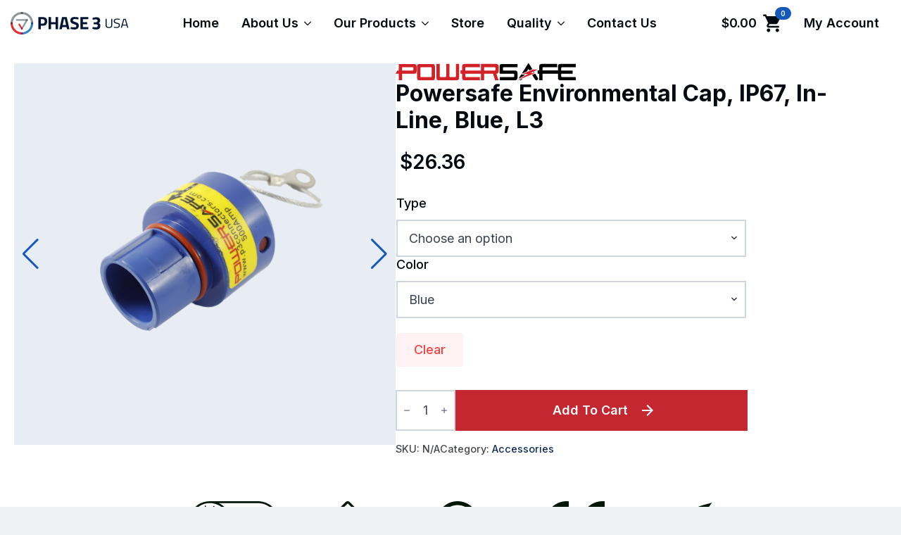

--- FILE ---
content_type: text/html; charset=UTF-8
request_url: https://usa.p3connectors.com/product/powersafe-environmental-cap-ip67-in-line-blue-l3/
body_size: 21748
content:
    <!doctype html>
    <html lang="en-US">

    <head>
        <meta charset="UTF-8">
        <meta name="viewport" content="width=device-width, initial-scale=1">
                    <link rel='stylesheet' href='https://usa.p3connectors.com/wp-content/plugins/breakdance/plugin/themeless/normalize.min.css'>
                <title>Powersafe Environmental Cap, IP67, In-Line, Blue, L3 &#8211; Phase 3 Connectors USA</title>
<meta name='robots' content='max-image-preview:large' />
<link rel="alternate" type="application/rss+xml" title="Phase 3 Connectors USA &raquo; Powersafe Environmental Cap, IP67, In-Line, Blue, L3 Comments Feed" href="https://usa.p3connectors.com/product/powersafe-environmental-cap-ip67-in-line-blue-l3/feed/" />
<link rel="alternate" title="oEmbed (JSON)" type="application/json+oembed" href="https://usa.p3connectors.com/wp-json/oembed/1.0/embed?url=https%3A%2F%2Fusa.p3connectors.com%2Fproduct%2Fpowersafe-environmental-cap-ip67-in-line-blue-l3%2F" />
<link rel="alternate" title="oEmbed (XML)" type="text/xml+oembed" href="https://usa.p3connectors.com/wp-json/oembed/1.0/embed?url=https%3A%2F%2Fusa.p3connectors.com%2Fproduct%2Fpowersafe-environmental-cap-ip67-in-line-blue-l3%2F&#038;format=xml" />
<style id='wp-img-auto-sizes-contain-inline-css' type='text/css'>
img:is([sizes=auto i],[sizes^="auto," i]){contain-intrinsic-size:3000px 1500px}
/*# sourceURL=wp-img-auto-sizes-contain-inline-css */
</style>

<style id='wp-emoji-styles-inline-css' type='text/css'>

	img.wp-smiley, img.emoji {
		display: inline !important;
		border: none !important;
		box-shadow: none !important;
		height: 1em !important;
		width: 1em !important;
		margin: 0 0.07em !important;
		vertical-align: -0.1em !important;
		background: none !important;
		padding: 0 !important;
	}
/*# sourceURL=wp-emoji-styles-inline-css */
</style>
<link rel='stylesheet' id='wp-block-library-css' href='https://usa.p3connectors.com/wp-includes/css/dist/block-library/style.min.css?ver=6.9' type='text/css' media='all' />
<style id='classic-theme-styles-inline-css' type='text/css'>
/*! This file is auto-generated */
.wp-block-button__link{color:#fff;background-color:#32373c;border-radius:9999px;box-shadow:none;text-decoration:none;padding:calc(.667em + 2px) calc(1.333em + 2px);font-size:1.125em}.wp-block-file__button{background:#32373c;color:#fff;text-decoration:none}
/*# sourceURL=/wp-includes/css/classic-themes.min.css */
</style>
<link rel='stylesheet' id='photoswipe-css' href='https://usa.p3connectors.com/wp-content/plugins/woocommerce/assets/css/photoswipe/photoswipe.min.css?ver=10.4.3' type='text/css' media='all' />
<link rel='stylesheet' id='photoswipe-default-skin-css' href='https://usa.p3connectors.com/wp-content/plugins/woocommerce/assets/css/photoswipe/default-skin/default-skin.min.css?ver=10.4.3' type='text/css' media='all' />
<script type="text/template" id="tmpl-variation-template">
	<div class="woocommerce-variation-description">{{{ data.variation.variation_description }}}</div>
	<div class="woocommerce-variation-price">{{{ data.variation.price_html }}}</div>
	<div class="woocommerce-variation-availability">{{{ data.variation.availability_html }}}</div>
</script>
<script type="text/template" id="tmpl-unavailable-variation-template">
	<p role="alert">Sorry, this product is unavailable. Please choose a different combination.</p>
</script>
<script type="text/javascript" src="https://usa.p3connectors.com/wp-includes/js/jquery/jquery.min.js?ver=3.7.1" id="jquery-core-js"></script>
<script type="text/javascript" src="https://usa.p3connectors.com/wp-includes/js/jquery/jquery-migrate.min.js?ver=3.4.1" id="jquery-migrate-js"></script>
<script type="text/javascript" src="https://usa.p3connectors.com/wp-includes/js/underscore.min.js?ver=1.13.7" id="underscore-js"></script>
<script type="text/javascript" id="wp-util-js-extra">
/* <![CDATA[ */
var _wpUtilSettings = {"ajax":{"url":"/wp-admin/admin-ajax.php"}};
//# sourceURL=wp-util-js-extra
/* ]]> */
</script>
<script type="text/javascript" src="https://usa.p3connectors.com/wp-includes/js/wp-util.min.js?ver=6.9" id="wp-util-js"></script>
<script type="text/javascript" src="https://usa.p3connectors.com/wp-content/plugins/woocommerce/assets/js/jquery-blockui/jquery.blockUI.min.js?ver=2.7.0-wc.10.4.3" id="wc-jquery-blockui-js" defer="defer" data-wp-strategy="defer"></script>
<script type="text/javascript" id="wc-add-to-cart-variation-js-extra">
/* <![CDATA[ */
var wc_add_to_cart_variation_params = {"wc_ajax_url":"/?wc-ajax=%%endpoint%%","i18n_no_matching_variations_text":"Sorry, no products matched your selection. Please choose a different combination.","i18n_make_a_selection_text":"Please select some product options before adding this product to your cart.","i18n_unavailable_text":"Sorry, this product is unavailable. Please choose a different combination.","i18n_reset_alert_text":"Your selection has been reset. Please select some product options before adding this product to your cart."};
//# sourceURL=wc-add-to-cart-variation-js-extra
/* ]]> */
</script>
<script type="text/javascript" src="https://usa.p3connectors.com/wp-content/plugins/woocommerce/assets/js/frontend/add-to-cart-variation.min.js?ver=10.4.3" id="wc-add-to-cart-variation-js" defer="defer" data-wp-strategy="defer"></script>
<script type="text/javascript" id="wc-add-to-cart-js-extra">
/* <![CDATA[ */
var wc_add_to_cart_params = {"ajax_url":"/wp-admin/admin-ajax.php","wc_ajax_url":"/?wc-ajax=%%endpoint%%","i18n_view_cart":"View cart","cart_url":"https://usa.p3connectors.com/basket/","is_cart":"","cart_redirect_after_add":"no"};
//# sourceURL=wc-add-to-cart-js-extra
/* ]]> */
</script>
<script type="text/javascript" src="https://usa.p3connectors.com/wp-content/plugins/woocommerce/assets/js/frontend/add-to-cart.min.js?ver=10.4.3" id="wc-add-to-cart-js" defer="defer" data-wp-strategy="defer"></script>
<script type="text/javascript" src="https://usa.p3connectors.com/wp-content/plugins/woocommerce/assets/js/zoom/jquery.zoom.min.js?ver=1.7.21-wc.10.4.3" id="wc-zoom-js" defer="defer" data-wp-strategy="defer"></script>
<script type="text/javascript" src="https://usa.p3connectors.com/wp-content/plugins/woocommerce/assets/js/flexslider/jquery.flexslider.min.js?ver=2.7.2-wc.10.4.3" id="wc-flexslider-js" defer="defer" data-wp-strategy="defer"></script>
<script type="text/javascript" src="https://usa.p3connectors.com/wp-content/plugins/woocommerce/assets/js/photoswipe/photoswipe.min.js?ver=4.1.1-wc.10.4.3" id="wc-photoswipe-js" defer="defer" data-wp-strategy="defer"></script>
<script type="text/javascript" src="https://usa.p3connectors.com/wp-content/plugins/woocommerce/assets/js/photoswipe/photoswipe-ui-default.min.js?ver=4.1.1-wc.10.4.3" id="wc-photoswipe-ui-default-js" defer="defer" data-wp-strategy="defer"></script>
<script type="text/javascript" id="wc-single-product-js-extra">
/* <![CDATA[ */
var wc_single_product_params = {"i18n_required_rating_text":"Please select a rating","i18n_rating_options":["1 of 5 stars","2 of 5 stars","3 of 5 stars","4 of 5 stars","5 of 5 stars"],"i18n_product_gallery_trigger_text":"View full-screen image gallery","review_rating_required":"yes","flexslider":{"rtl":false,"animation":"slide","smoothHeight":true,"directionNav":false,"controlNav":"thumbnails","slideshow":false,"animationSpeed":500,"animationLoop":false,"allowOneSlide":false},"zoom_enabled":"1","zoom_options":[],"photoswipe_enabled":"1","photoswipe_options":{"shareEl":false,"closeOnScroll":false,"history":false,"hideAnimationDuration":0,"showAnimationDuration":0},"flexslider_enabled":"1"};
//# sourceURL=wc-single-product-js-extra
/* ]]> */
</script>
<script type="text/javascript" src="https://usa.p3connectors.com/wp-content/plugins/woocommerce/assets/js/frontend/single-product.min.js?ver=10.4.3" id="wc-single-product-js" defer="defer" data-wp-strategy="defer"></script>
<script type="text/javascript" src="https://usa.p3connectors.com/wp-content/plugins/woocommerce/assets/js/js-cookie/js.cookie.min.js?ver=2.1.4-wc.10.4.3" id="wc-js-cookie-js" defer="defer" data-wp-strategy="defer"></script>
<script type="text/javascript" id="woocommerce-js-extra">
/* <![CDATA[ */
var woocommerce_params = {"ajax_url":"/wp-admin/admin-ajax.php","wc_ajax_url":"/?wc-ajax=%%endpoint%%","i18n_password_show":"Show password","i18n_password_hide":"Hide password"};
//# sourceURL=woocommerce-js-extra
/* ]]> */
</script>
<script type="text/javascript" src="https://usa.p3connectors.com/wp-content/plugins/woocommerce/assets/js/frontend/woocommerce.min.js?ver=10.4.3" id="woocommerce-js" defer="defer" data-wp-strategy="defer"></script>
<script type="text/javascript" id="geotargetly_geo_redirect_script_0-js-after">
/* <![CDATA[ */
(function(g,e,o,id,t,a,r,ge,tl,y,s){
  g.getElementsByTagName(o)[0].insertAdjacentHTML('afterbegin','<style id="georedirect-LtAa2HhVYxAXlIalCENstyle">body{opacity:0.0 !important;}</style>');
  s=function(){g.getElementById('georedirect-LtAa2HhVYxAXlIalCENstyle').innerHTML='body{opacity:1.0 !important;}';};
  t=g.getElementsByTagName(o)[0];y=g.createElement(e);y.async=true;
  y.src='https://g10102301085.co/gr?id=-LtAa2HhVYxAXlIalCEN&refurl='+g.referrer+'&winurl='+encodeURIComponent(window.location);
  t.parentNode.insertBefore(y,t);y.onerror=function(){s()};
  georedirectLoaded="undefined" != typeof georedirectLoaded ? georedirectLoaded:{};
  georedirectLoaded['-LtAa2HhVYxAXlIalCEN'] = function(redirect){var to=0;if(redirect){to=5000};setTimeout(function(){s();},to)};
  setTimeout(function(){s();}, 8000);
})(document,'script','head');
//# sourceURL=geotargetly_geo_redirect_script_0-js-after
/* ]]> */
</script>
<script type="text/javascript" id="wc-cart-fragments-js-extra">
/* <![CDATA[ */
var wc_cart_fragments_params = {"ajax_url":"/wp-admin/admin-ajax.php","wc_ajax_url":"/?wc-ajax=%%endpoint%%","cart_hash_key":"wc_cart_hash_02b4c978aec12f0b705665b312ab9ddb","fragment_name":"wc_fragments_02b4c978aec12f0b705665b312ab9ddb","request_timeout":"5000"};
//# sourceURL=wc-cart-fragments-js-extra
/* ]]> */
</script>
<script type="text/javascript" src="https://usa.p3connectors.com/wp-content/plugins/woocommerce/assets/js/frontend/cart-fragments.min.js?ver=10.4.3" id="wc-cart-fragments-js" defer="defer" data-wp-strategy="defer"></script>
<link rel="https://api.w.org/" href="https://usa.p3connectors.com/wp-json/" /><link rel="alternate" title="JSON" type="application/json" href="https://usa.p3connectors.com/wp-json/wp/v2/product/20030" /><link rel="EditURI" type="application/rsd+xml" title="RSD" href="https://usa.p3connectors.com/xmlrpc.php?rsd" />
<meta name="generator" content="WordPress 6.9" />
<meta name="generator" content="WooCommerce 10.4.3" />
<link rel="canonical" href="https://usa.p3connectors.com/product/powersafe-environmental-cap-ip67-in-line-blue-l3/" />
<link rel='shortlink' href='https://usa.p3connectors.com/?p=20030' />
<script type="text/javascript" src="https://secure.leadforensics.com/js/169041.js"></script>
<noscript><img src="https://secure.leadforensics.com/169041.png" style="display:none;" /></noscript>	<link rel="stylesheet" href="https://cdnjs.cloudflare.com/ajax/libs/Swiper/8.4.4/swiper-bundle.css"/>
	<link rel="stylesheet" href="https://cdnjs.cloudflare.com/ajax/libs/glightbox/3.2.0/css/glightbox.css" integrity="sha512-iQ3H4A+iyBTP8M4ypX5PrTt2S+G1zmRjf0k0uOASKlFHysV8TL9ZoQyVwPss0D12IBTMoDEHA8+bg8a1viS9Mg==" crossorigin="anonymous" referrerpolicy="no-referrer" />
<meta name="pagenorth" content="this-is-a-test"><link rel="alternate" href="https://p3connectors.com/powersafe-environmental-cap-ip67-in-line-blue-l3" hreflang="en-gb" />
<link rel="alternate" href="https://usa.p3connectors.com/powersafe-environmental-cap-ip67-in-line-blue-l3" hreflang="en-us" />
<link rel="alternate" href="https://usa.p3connectors.com/powersafe-environmental-cap-ip67-in-line-blue-l3" hreflang="en-ca" />
<link rel="alternate" href="https://usa.p3connectors.com/powersafe-environmental-cap-ip67-in-line-blue-l3" hreflang="fr-ca" />
<link rel="alternate" href="https://mena.p3connectors.com/powersafe-environmental-cap-ip67-in-line-blue-l3" hreflang="ar-ae" />
<link rel="alternate" href="https://mena.p3connectors.com/powersafe-environmental-cap-ip67-in-line-blue-l3" hreflang="ar-sa" />
<link rel="alternate" href="https://mena.p3connectors.com/powersafe-environmental-cap-ip67-in-line-blue-l3" hreflang="ar-eg" />
<link rel="alternate" href="https://mena.p3connectors.com/powersafe-environmental-cap-ip67-in-line-blue-l3" hreflang="ar-DZ" />
<link rel="alternate" href="https://mena.p3connectors.com/powersafe-environmental-cap-ip67-in-line-blue-l3" hreflang="ar-BH" />
<link rel="alternate" href="https://mena.p3connectors.com/powersafe-environmental-cap-ip67-in-line-blue-l3" hreflang="ar-IL" />
<link rel="alternate" href="https://mena.p3connectors.com/powersafe-environmental-cap-ip67-in-line-blue-l3" hreflang="ar-JO" />
<link rel="alternate" href="https://mena.p3connectors.com/powersafe-environmental-cap-ip67-in-line-blue-l3" hreflang="ar-KW" />
<link rel="alternate" href="https://mena.p3connectors.com/powersafe-environmental-cap-ip67-in-line-blue-l3" hreflang="ar-LY" />
<link rel="alternate" href="https://mena.p3connectors.com/powersafe-environmental-cap-ip67-in-line-blue-l3" hreflang="ar-MA" />
<link rel="alternate" href="https://mena.p3connectors.com/powersafe-environmental-cap-ip67-in-line-blue-l3" hreflang="ar-OM" />
<link rel="alternate" href="https://mena.p3connectors.com/powersafe-environmental-cap-ip67-in-line-blue-l3" hreflang="ar-QA" />
<link rel="alternate" href="https://mena.p3connectors.com/powersafe-environmental-cap-ip67-in-line-blue-l3" hreflang="ar-TN" />
<link rel="alternate" href="https://mena.p3connectors.com/powersafe-environmental-cap-ip67-in-line-blue-l3" hreflang="ar-YE" />
<link rel="alternate" href="https://mena.p3connectors.com/powersafe-environmental-cap-ip67-in-line-blue-l3" hreflang="en-ae" />
<link rel="alternate" href="https://mena.p3connectors.com/powersafe-environmental-cap-ip67-in-line-blue-l3" hreflang="en-sa" />
<link rel="alternate" href="https://mena.p3connectors.com/powersafe-environmental-cap-ip67-in-line-blue-l3" hreflang="en-eg" />
<link rel="alternate" href="https://mena.p3connectors.com/powersafe-environmental-cap-ip67-in-line-blue-l3" hreflang="en-DZ" />
<link rel="alternate" href="https://mena.p3connectors.com/powersafe-environmental-cap-ip67-in-line-blue-l3" hreflang="en-BH" />
<link rel="alternate" href="https://mena.p3connectors.com/powersafe-environmental-cap-ip67-in-line-blue-l3" hreflang="en-IL" />
<link rel="alternate" href="https://mena.p3connectors.com/powersafe-environmental-cap-ip67-in-line-blue-l3" hreflang="en-JO" />
<link rel="alternate" href="https://mena.p3connectors.com/powersafe-environmental-cap-ip67-in-line-blue-l3" hreflang="en-KW" />
<link rel="alternate" href="https://mena.p3connectors.com/powersafe-environmental-cap-ip67-in-line-blue-l3" hreflang="en-LY" />
<link rel="alternate" href="https://mena.p3connectors.com/powersafe-environmental-cap-ip67-in-line-blue-l3" hreflang="en-MA" />
<link rel="alternate" href="https://mena.p3connectors.com/powersafe-environmental-cap-ip67-in-line-blue-l3" hreflang="en-OM" />
<link rel="alternate" href="https://mena.p3connectors.com/powersafe-environmental-cap-ip67-in-line-blue-l3" hreflang="en-QA" />
<link rel="alternate" href="https://mena.p3connectors.com/powersafe-environmental-cap-ip67-in-line-blue-l3" hreflang="en-TN" />
<link rel="alternate" href="https://mena.p3connectors.com/powersafe-environmental-cap-ip67-in-line-blue-l3" hreflang="en-YE" />
<link rel="alternate" href="https://apac.p3connectors.com/powersafe-environmental-cap-ip67-in-line-blue-l3" hreflang="zh-cn" />
<link rel="alternate" href="https://apac.p3connectors.com/powersafe-environmental-cap-ip67-in-line-blue-l3" hreflang="ja-jp" />
<link rel="alternate" href="https://apac.p3connectors.com/powersafe-environmental-cap-ip67-in-line-blue-l3" hreflang="en-as" />
<link rel="alternate" href="https://apac.p3connectors.com/powersafe-environmental-cap-ip67-in-line-blue-l3" hreflang="en-au" />
<link rel="alternate" href="https://apac.p3connectors.com/powersafe-environmental-cap-ip67-in-line-blue-l3" hreflang="en-bn" />
<link rel="alternate" href="https://apac.p3connectors.com/powersafe-environmental-cap-ip67-in-line-blue-l3" hreflang="en-bt" />
<link rel="alternate" href="https://apac.p3connectors.com/powersafe-environmental-cap-ip67-in-line-blue-l3" hreflang="en-cn" />
<link rel="alternate" href="https://apac.p3connectors.com/powersafe-environmental-cap-ip67-in-line-blue-l3" hreflang="en-fj" />
<link rel="alternate" href="https://apac.p3connectors.com/powersafe-environmental-cap-ip67-in-line-blue-l3" hreflang="en-fm" />
<link rel="alternate" href="https://apac.p3connectors.com/powersafe-environmental-cap-ip67-in-line-blue-l3" hreflang="en-gu" />
<link rel="alternate" href="https://apac.p3connectors.com/powersafe-environmental-cap-ip67-in-line-blue-l3" hreflang="en-kh" />
<link rel="alternate" href="https://apac.p3connectors.com/powersafe-environmental-cap-ip67-in-line-blue-l3" hreflang="en-kp" />
<link rel="alternate" href="https://apac.p3connectors.com/powersafe-environmental-cap-ip67-in-line-blue-l3" hreflang="en-kr" />
<link rel="alternate" href="https://apac.p3connectors.com/powersafe-environmental-cap-ip67-in-line-blue-l3" hreflang="en-my" />
<link rel="alternate" href="https://apac.p3connectors.com/powersafe-environmental-cap-ip67-in-line-blue-l3" hreflang="en-np" />
<link rel="alternate" href="https://apac.p3connectors.com/powersafe-environmental-cap-ip67-in-line-blue-l3" hreflang="en-nz" />
<link rel="alternate" href="https://apac.p3connectors.com/powersafe-environmental-cap-ip67-in-line-blue-l3" hreflang="en-ph" />
<link rel="alternate" href="https://apac.p3connectors.com/powersafe-environmental-cap-ip67-in-line-blue-l3" hreflang="en-pw" />
<link rel="alternate" href="https://apac.p3connectors.com/powersafe-environmental-cap-ip67-in-line-blue-l3" hreflang="en-sg" />
<link rel="alternate" href="https://apac.p3connectors.com/powersafe-environmental-cap-ip67-in-line-blue-l3" hreflang="en-th" />
<link rel="alternate" href="https://apac.p3connectors.com/powersafe-environmental-cap-ip67-in-line-blue-l3" hreflang="en-tw" />
<link rel="alternate" href="https://apac.p3connectors.com/powersafe-environmental-cap-ip67-in-line-blue-l3" hreflang="en-vn" />
<link rel="alternate" href="https://apac.p3connectors.com/powersafe-environmental-cap-ip67-in-line-blue-l3" hreflang="en-vu" />
<link rel="alternate" href="https://india.p3connectors.com/powersafe-environmental-cap-ip67-in-line-blue-l3" hreflang="en-in" />
<link rel="alternate" href="https://india.p3connectors.com/powersafe-environmental-cap-ip67-in-line-blue-l3" hreflang="ur-pk" />
<link rel="alternate" href="https://india.p3connectors.com/powersafe-environmental-cap-ip67-in-line-blue-l3" hreflang="bn-bd" />
<link rel="alternate" href="https://india.p3connectors.com/powersafe-environmental-cap-ip67-in-line-blue-l3" hreflang="en-bd" />
<link rel="alternate" href="https://india.p3connectors.com/powersafe-environmental-cap-ip67-in-line-blue-l3" hreflang="en-io" />
<link rel="alternate" href="https://india.p3connectors.com/powersafe-environmental-cap-ip67-in-line-blue-l3" hreflang="en-pk" />
<link rel="alternate" href="https://p3connectors.com/powersafe-environmental-cap-ip67-in-line-blue-l3" hreflang="x-default" />
<meta http-equiv="Content-Security-Policy" content="upgrade-insecure-requests">		<!-- HappyForms global container -->
		<script type="text/javascript">HappyForms = {};</script>
		<!-- End of HappyForms global container -->
			<noscript><style>.woocommerce-product-gallery{ opacity: 1 !important; }</style></noscript>
	<link rel="icon" href="https://usa.p3connectors.com/wp-content/uploads/2024/01/cropped-P3USA-Delta-32x32.png" sizes="32x32" />
<link rel="icon" href="https://usa.p3connectors.com/wp-content/uploads/2024/01/cropped-P3USA-Delta-192x192.png" sizes="192x192" />
<link rel="apple-touch-icon" href="https://usa.p3connectors.com/wp-content/uploads/2024/01/cropped-P3USA-Delta-180x180.png" />
<meta name="msapplication-TileImage" content="https://usa.p3connectors.com/wp-content/uploads/2024/01/cropped-P3USA-Delta-270x270.png" />
<!-- [HEADER ASSETS] -->
<link rel="stylesheet" href="https://usa.p3connectors.com/wp-content/plugins/breakdance/subplugins/breakdance-woocommerce/css/breakdance-woocommerce.css" />

<link rel="stylesheet" href="https://usa.p3connectors.com/wp-content/plugins/breakdance/subplugins/breakdance-elements/dependencies-files/breakdance-fancy-background@1/fancy-background.css?bd_ver=2.6.1" />
<link rel="stylesheet" href="https://usa.p3connectors.com/wp-content/plugins/breakdance/subplugins/breakdance-elements/dependencies-files/awesome-menu@1/awesome-menu.css?bd_ver=2.6.1" />
<link rel="stylesheet" href="https://fonts.googleapis.com/css2?family=Inter:ital,wght@0,100;0,200;0,300;0,400;0,500;0,600;0,700;0,800;0,900;1,100;1,200;1,300;1,400;1,500;1,600;1,700;1,800;1,900&display=swap" />

<link rel="stylesheet" href="https://usa.p3connectors.com/wp-content/uploads/breakdance/css/post-17720-defaults.css?v=a313757ff4e2c5089ddbedc344303284" />

<link rel="stylesheet" href="https://usa.p3connectors.com/wp-content/uploads/breakdance/css/post-98-defaults.css?v=a72441d2788b606165535dbb2de0e5e5" />

<link rel="stylesheet" href="https://usa.p3connectors.com/wp-content/uploads/breakdance/css/post-158-defaults.css?v=ed0ef8293ea4b5b8e2956a8a41b0b1e3" />

<link rel="stylesheet" href="https://usa.p3connectors.com/wp-content/uploads/breakdance/css/global-settings.css?v=b39b5c88ff07eaf4e6c67afa4c16db3f" />

<link rel="stylesheet" href="https://usa.p3connectors.com/wp-content/uploads/breakdance/css/selectors.css?v=ffa90f1973483f107dffdd3b106ba678" />

<link rel="stylesheet" href="https://usa.p3connectors.com/wp-content/uploads/breakdance/css/post-17720.css?v=cd3e0cf6b14780ac4efcb2adca640378" />

<link rel="stylesheet" href="https://usa.p3connectors.com/wp-content/uploads/breakdance/css/post-98.css?v=295581b1c77c02736428bc4e53824948" />

<link rel="stylesheet" href="https://usa.p3connectors.com/wp-content/uploads/breakdance/css/post-158.css?v=cb33195cc696d3d4cd1f7bbceda59607" />
<!-- [/EOF HEADER ASSETS] -->
    </head>
    
    <body class="wp-singular product-template-default single single-product postid-20030 wp-theme-breakdance-zero breakdance theme-breakdance-zero woocommerce woocommerce-page woocommerce-no-js">
            <header class="bde-header-builder-98-100 bde-header-builder bde-header-builder--sticky-scroll-slide">

<div class="bde-header-builder__container"><div class="bde-image-98-101 bde-image">
<figure class="breakdance-image breakdance-image--19704">
	<div class="breakdance-image-container">
		<div class="breakdance-image-clip"><a class="breakdance-image-link breakdance-image-link--url" href="/" target="_self" rel="noopener" data-sub-html="" data-lg-size="-"><img class="breakdance-image-object" src="https://usa.p3connectors.com/wp-content/uploads/2022/10/P3USA-Logo-Landscape.svg" width="0" height="0"></a></div>
	</div></figure>

</div><div class="bde-menu-98-102 bde-menu">


      
        
    <nav class="breakdance-menu breakdance-menu--collapse    ">
    <button class="breakdance-menu-toggle breakdance-menu-toggle--slider" type="button" aria-label="Open Menu" aria-expanded="false" aria-controls="menu-102">
                  <span class="breakdance-menu-toggle-icon">
            <span class="breakdance-menu-toggle-lines"></span>
          </span>
            </button>
    
  <ul class="breakdance-menu-list" id="menu-102">
              
      <li class="breakdance-menu-topbar">
              <span class="breakdance-menu-topbar-logo">
                            <img src="https://usa.p3connectors.com/wp-content/uploads/2022/10/P3USA-Logo-Landscape.svg" alt="Phase 3 USA" width="150" />
                          </span>
      
              <button class="breakdance-menu-close-button" type="button">Close</button>
          </li>
  
    <li class="breakdance-menu-item-98-103 breakdance-menu-item">
        
            
            

    
    
    
    
    
    <a class="breakdance-link breakdance-menu-link" href="/" target="_self" data-type="url"  >
  Home
    </a>

</li><li class="bde-menu-custom-dropdown-98-113 bde-menu-custom-dropdown breakdance-menu-item">
<div class="breakdance-dropdown breakdance-dropdown--custom breakdance-dropdown--with-link">
    <div class="breakdance-dropdown-toggle">
            
                      
            
            

    
    
    
    
    
    <a class="breakdance-link breakdance-menu-link" href="/phase-3-connectors" target="_self" data-type="" aria-expanded="false" aria-controls="dropdown-113" >

          About Us
            </a>

      
      <button class="breakdance-menu-link-arrow" type="button" aria-expanded="false" aria-controls="dropdown-113" aria-label="About Us Submenu"></button>
    </div>

    <div class="breakdance-dropdown-floater" aria-hidden="true" id="dropdown-113">
        <div class="breakdance-dropdown-body">
            <div class="breakdance-dropdown-custom-content">
                <div class="bde-div-98-141 bde-div">
  
  
	



<h4 class="bde-heading-98-140 bde-heading p3uk-heading-highlight">
About Us
</h4><div class="bde-columns-98-127 bde-columns"><div class="bde-column-98-128 bde-column">
  
  
	



<div class="bde-code-block-98-136 bde-code-block">

  <a href="/phase-3-connectors" class="p3-card in-header">
    <div class="p3-card-img-container">
        <img src="/wp-content/uploads/2024/01/about-phase-3-usa.webp"
            alt="About Phase 3">
    </div>

    <div class="p3-card-content-container">
        <h5>About Phase 3</h5>
        <p>Phase 3 Connectors Ltd. are a privately owned British manufacturer of industrial power plugs and devices.</p>
    </div>

    <div class="p3-card-cta-container">
        Read More
        <svg xmlns="http://www.w3.org/2000/svg" viewBox="0 0 32 32">
            <path
                d="m16 5.33-1.88 1.88 7.44 7.46H5.33v2.66h16.23l-7.44 7.46L16 26.67 26.67 16 16 5.33z" />
        </svg>
    </div>
</a>


</div>
</div><div class="bde-column-98-129 bde-column">
  
  
	



<div class="bde-code-block-98-137 bde-code-block">

  <a href="/brochures" class="p3-card in-header">
    <div class="p3-card-img-container">
        <img src="/wp-content/uploads/2024/01/our-brochures-1.webp"
            alt="Our Brochures">
    </div>

    <div class="p3-card-content-container">
        <h5>Brochures</h5>
        <p>Each product range has it’s own publication to inform customers and support distributor sales efforts.</p>
    </div>

    <div class="p3-card-cta-container">
        View Our Brochures
        <svg xmlns="http://www.w3.org/2000/svg" viewBox="0 0 32 32">
            <path
                d="m16 5.33-1.88 1.88 7.44 7.46H5.33v2.66h16.23l-7.44 7.46L16 26.67 26.67 16 16 5.33z" />
        </svg>
    </div>
</a>


</div>
</div><div class="bde-column-98-130 bde-column">
  
  
	



<div class="bde-code-block-98-138 bde-code-block">

  <a href="/projects" class="p3-card in-header">
    <div class="p3-card-img-container">
        <img src="/wp-content/uploads/2022/11/our-projects.webp"
            alt="Projects">
    </div>

    <div class="p3-card-content-container">
        <h5>Projects</h5>
        <p>Phase 3 manufacture Power connectors for some of the biggest projects around the globe.</p>
    </div>

    <div class="p3-card-cta-container">
        Explore Recent Events
        <svg xmlns="http://www.w3.org/2000/svg" viewBox="0 0 32 32">
            <path
                d="m16 5.33-1.88 1.88 7.44 7.46H5.33v2.66h16.23l-7.44 7.46L16 26.67 26.67 16 16 5.33z" />
        </svg>
    </div>
</a>


</div>
</div><div class="bde-column-98-131 bde-column">
  
  
	



<div class="bde-code-block-98-139 bde-code-block">

  <a href="/news" class="p3-card in-header">
    <div class="p3-card-img-container">
        <img src="/wp-content/uploads/2022/11/our-blog.webp"
            alt="Latest News">
    </div>

    <div class="p3-card-content-container">
        <h5>Latest News</h5>
        <p>Keep up to date with Phase 3 and it&#39;s products. Read about our latest events, news and updates.</p>
    </div>

    <div class="p3-card-cta-container">
        Visit Our Blog
        <svg xmlns="http://www.w3.org/2000/svg" viewBox="0 0 32 32">
            <path
                d="m16 5.33-1.88 1.88 7.44 7.46H5.33v2.66h16.23l-7.44 7.46L16 26.67 26.67 16 16 5.33z" />
        </svg>
    </div>
</a>


</div>
</div></div>
</div>
            </div>
        </div>
    </div>
</div>

</li><li class="bde-menu-custom-dropdown-98-116 bde-menu-custom-dropdown breakdance-menu-item">
<div class="breakdance-dropdown breakdance-dropdown--custom breakdance-dropdown--with-link">
    <div class="breakdance-dropdown-toggle">
            
                      
            
            

    
    
    
    
    
    <a class="breakdance-link breakdance-menu-link" href="/shop" target="_self" data-type="" aria-expanded="false" aria-controls="dropdown-116" >

          Our Products
            </a>

      
      <button class="breakdance-menu-link-arrow" type="button" aria-expanded="false" aria-controls="dropdown-116" aria-label="Our Products Submenu"></button>
    </div>

    <div class="breakdance-dropdown-floater" aria-hidden="true" id="dropdown-116">
        <div class="breakdance-dropdown-body">
            <div class="breakdance-dropdown-custom-content">
                <div class="bde-div-98-207 bde-div">
  
  
	



<h4 class="bde-heading-98-208 bde-heading p3uk-heading-highlight">
Our Products
</h4><div class="bde-code-block-98-218 bde-code-block">

  <div class="p3-header-products-container">

    <a href="/portfolio/powersafe" class="p3-header-product-card">
        <div class="p3-header-product-card-img-container">
            <img src="/wp-content/uploads/2022/10/powersafe-connector-icon.webp"
                alt="Single Pole Connectors">
        </div>

        <div class="p3-header-product-card-content-container">
            <svg xmlns="http://www.w3.org/2000/svg" viewBox="0 0 695.9 64.9" xml:space="preserve">
                <path
                    d="m497.7 45.9 2.4-3.8h-14.8L477.1 55c-.7 1-1.1 2.2-1.1 3.5v.1l21.7-12.7zm-6.9-7.8 16.3-7.2 5.9-9.3 3.3 5.3 11.6-5.1-7.4-11.8-5.5-8.8-.4-.7c-.4-.3-.9-.6-1.4-.6-.7 0-1.3.3-1.6.8v.1l-5.8 9.1-19 30 4-1.8zm44-5.6-4.9 2.3h6.3zm14.9 23.6-1-1.6-9.5-15-11.8 4.7 11.4 17.9a6.27 6.27 0 0 0 11.5-3.5c-.1-.9-.2-1.7-.6-2.5zm-71.3 7.4a6.27 6.27 0 0 0 8.6-.7l1.1-1.8 1.1-1.8-10.8 4.3z" />
                <path fill="#d32229" d="m520.4 36.9 29-13.4h-19.9l-37.8 16.6h20.1l-41.6 24.4 69.9-27.6z" />
                <path
                    d="M12.5 64.9v-25H0l6.3-12.5h6.2v-25h59.4c3.5 0 6.2 1.5 8 4.5.9 1.5 1.4 3.1 1.4 4.9v18.8c0 3.1-1.4 5.7-4.3 7.8-1.4 1-3.1 1.5-5 1.5H25v25H12.5zM68.8 18c0-.9-.3-1.6-.9-2.2-.6-.6-1.3-.9-2.3-.9H25v12.5h40.8c2 0 3-1 3-3.1V18zm73.7 46.9h-50c-4.9 0-7.8-1.6-8.8-4.7-.4-1.3-.6-2.9-.6-4.7V11.7c0-4 1.1-6.6 3.3-8 1.4-.9 3.4-1.3 6.1-1.3h50c3.4 0 5.8.7 7.2 2.2 1.4 1.4 2.2 3.8 2.2 7.2v43.8c0 4-1.1 6.7-3.3 8-1.5.8-3.5 1.3-6.1 1.3zm-6.3-12.5c2.1 0 3.1-1 3.1-3.1V18c0-2.1-1-3.1-3.1-3.1H98.7c-2.1 0-3.1 1-3.1 3.1v31.3c0 2.1 1 3.1 3.1 3.1h37.5zm65.5 11.5c-1 .6-2 .9-3.1.9h-31.3c-4.9 0-7.8-1.6-8.8-4.7-.4-1.3-.6-2.9-.6-4.7V2.3h12.5v46.9c0 2.1 1 3.1 3.1 3.1h18.8c.9 0 1.7-.3 2.2-.9.6-.6.9-1.3.9-2.2V2.3h12.5v46.9c0 2.1 1 3.1 3.1 3.1h18.8c.9 0 1.6-.3 2.2-.9.6-.6.9-1.3.9-2.2V2.3h12.5v53.2c0 3.7-1.6 6.4-4.9 8.2-1.5.8-3 1.2-4.5 1.2h-31.3c-1.2 0-2.2-.3-3-1zm196.5-33.4V11.7c0-1.8-.5-3.4-1.4-4.9-1.9-3-4.5-4.5-8-4.5h-59.4v25h-60V18c0-2.1 1-3.1 3.1-3.1h53.2V2.3h-59.4c-2.7 0-4.7.4-6.1 1.3-2.2 1.4-3.3 4.1-3.3 8v15.6h-6.2v12.5h6.2v15.6c0 1.8.2 3.4.6 4.7 1 3.1 3.9 4.7 8.8 4.7h59.4V52.4h-53.2c-2.1 0-3.1-1-3.1-3.1v-9.4h60.1v25H342v-25h34.4l7.8 25h14.1l-9.4-25c2 0 3.6-.5 5-1.5 2.8-2.2 4.3-4.8 4.3-7.9zm-12.5-6.3c0 2.1-1 3.1-3 3.1h-40.8V14.9h40.7c.9 0 1.7.3 2.3.9.6.6.9 1.3.9 2.2v6.2z"
                    style="fill:#d32128" />
                <path
                    d="M401.8 52.4h53.3c2 0 3-1 3-3.1V43c0-2.1-1-3.1-3.1-3.1h-50c-2.1 0-3.1-1-3.1-3.2v-25c0-4 1.1-6.6 3.3-8 1.4-.9 3.4-1.3 6.1-1.3h59.4v12.5h-53.2c-2.1 0-3.1 1-3.1 3.1v6.3c0 2.1 1 3.1 3 3.1h43.9c6.3 0 9.4 3.1 9.4 9.4v18.8c0 3.1-1.4 5.7-4.3 7.8-1.4 1-3.1 1.6-5 1.6H402V52.4zm240.9-37.5h53.2V2.3h-59.4c-2.7 0-4.7.4-6.1 1.3-2.2 1.4-3.3 4.1-3.3 8v15.6h-59.8V18c0-2.1 1-3.1 3.1-3.1h53.2V2.3h-59.4c-2.7 0-4.7.4-6.1 1.3-2.2 1.4-3.3 4.1-3.3 8v15.6h-6.2v12.5h6.2v25h12.5v-25h59.8v15.6c0 1.8.2 3.4.6 4.7 1 3.1 3.9 4.7 8.8 4.7h59.4V52.4h-53.2c-2.1 0-3.1-1-3.1-3.1v-9.4h43.8V27.3h-43.8V18c0-2.1 1.1-3.1 3.1-3.1z" />
            </svg>
            <h6>Single Pole Connectors</h6>
            <p>Phase 3’s Powersafe single pole connectors are the highest rated, safest and finest quality.
            </p>
        </div>
    </a>

    <a href="/portfolio/powersafe-power-distribution-box" class="p3-header-product-card">
        <div class="p3-header-product-card-img-container">
            <img src="/wp-content/uploads/2022/10/distribution-box-icon.webp"
                alt="Distribution Boxes">
        </div>

        <div class="p3-header-product-card-content-container">
            <svg xmlns="http://www.w3.org/2000/svg" viewBox="0 0 695.9 64.9" xml:space="preserve">
                <path
                    d="m497.7 45.9 2.4-3.8h-14.8L477.1 55c-.7 1-1.1 2.2-1.1 3.5v.1l21.7-12.7zm-6.9-7.8 16.3-7.2 5.9-9.3 3.3 5.3 11.6-5.1-7.4-11.8-5.5-8.8-.4-.7c-.4-.3-.9-.6-1.4-.6-.7 0-1.3.3-1.6.8v.1l-5.8 9.1-19 30 4-1.8zm44-5.6-4.9 2.3h6.3zm14.9 23.6-1-1.6-9.5-15-11.8 4.7 11.4 17.9a6.27 6.27 0 0 0 11.5-3.5c-.1-.9-.2-1.7-.6-2.5zm-71.3 7.4a6.27 6.27 0 0 0 8.6-.7l1.1-1.8 1.1-1.8-10.8 4.3z" />
                <path fill="#d32229" d="m520.4 36.9 29-13.4h-19.9l-37.8 16.6h20.1l-41.6 24.4 69.9-27.6z" />
                <path
                    d="M12.5 64.9v-25H0l6.3-12.5h6.2v-25h59.4c3.5 0 6.2 1.5 8 4.5.9 1.5 1.4 3.1 1.4 4.9v18.8c0 3.1-1.4 5.7-4.3 7.8-1.4 1-3.1 1.5-5 1.5H25v25H12.5zM68.8 18c0-.9-.3-1.6-.9-2.2-.6-.6-1.3-.9-2.3-.9H25v12.5h40.8c2 0 3-1 3-3.1V18zm73.7 46.9h-50c-4.9 0-7.8-1.6-8.8-4.7-.4-1.3-.6-2.9-.6-4.7V11.7c0-4 1.1-6.6 3.3-8 1.4-.9 3.4-1.3 6.1-1.3h50c3.4 0 5.8.7 7.2 2.2 1.4 1.4 2.2 3.8 2.2 7.2v43.8c0 4-1.1 6.7-3.3 8-1.5.8-3.5 1.3-6.1 1.3zm-6.3-12.5c2.1 0 3.1-1 3.1-3.1V18c0-2.1-1-3.1-3.1-3.1H98.7c-2.1 0-3.1 1-3.1 3.1v31.3c0 2.1 1 3.1 3.1 3.1h37.5zm65.5 11.5c-1 .6-2 .9-3.1.9h-31.3c-4.9 0-7.8-1.6-8.8-4.7-.4-1.3-.6-2.9-.6-4.7V2.3h12.5v46.9c0 2.1 1 3.1 3.1 3.1h18.8c.9 0 1.7-.3 2.2-.9.6-.6.9-1.3.9-2.2V2.3h12.5v46.9c0 2.1 1 3.1 3.1 3.1h18.8c.9 0 1.6-.3 2.2-.9.6-.6.9-1.3.9-2.2V2.3h12.5v53.2c0 3.7-1.6 6.4-4.9 8.2-1.5.8-3 1.2-4.5 1.2h-31.3c-1.2 0-2.2-.3-3-1zm196.5-33.4V11.7c0-1.8-.5-3.4-1.4-4.9-1.9-3-4.5-4.5-8-4.5h-59.4v25h-60V18c0-2.1 1-3.1 3.1-3.1h53.2V2.3h-59.4c-2.7 0-4.7.4-6.1 1.3-2.2 1.4-3.3 4.1-3.3 8v15.6h-6.2v12.5h6.2v15.6c0 1.8.2 3.4.6 4.7 1 3.1 3.9 4.7 8.8 4.7h59.4V52.4h-53.2c-2.1 0-3.1-1-3.1-3.1v-9.4h60.1v25H342v-25h34.4l7.8 25h14.1l-9.4-25c2 0 3.6-.5 5-1.5 2.8-2.2 4.3-4.8 4.3-7.9zm-12.5-6.3c0 2.1-1 3.1-3 3.1h-40.8V14.9h40.7c.9 0 1.7.3 2.3.9.6.6.9 1.3.9 2.2v6.2z"
                    style="fill:#d32128" />
                <path
                    d="M401.8 52.4h53.3c2 0 3-1 3-3.1V43c0-2.1-1-3.1-3.1-3.1h-50c-2.1 0-3.1-1-3.1-3.2v-25c0-4 1.1-6.6 3.3-8 1.4-.9 3.4-1.3 6.1-1.3h59.4v12.5h-53.2c-2.1 0-3.1 1-3.1 3.1v6.3c0 2.1 1 3.1 3 3.1h43.9c6.3 0 9.4 3.1 9.4 9.4v18.8c0 3.1-1.4 5.7-4.3 7.8-1.4 1-3.1 1.6-5 1.6H402V52.4zm240.9-37.5h53.2V2.3h-59.4c-2.7 0-4.7.4-6.1 1.3-2.2 1.4-3.3 4.1-3.3 8v15.6h-59.8V18c0-2.1 1-3.1 3.1-3.1h53.2V2.3h-59.4c-2.7 0-4.7.4-6.1 1.3-2.2 1.4-3.3 4.1-3.3 8v15.6h-6.2v12.5h6.2v25h12.5v-25h59.8v15.6c0 1.8.2 3.4.6 4.7 1 3.1 3.9 4.7 8.8 4.7h59.4V52.4h-53.2c-2.1 0-3.1-1-3.1-3.1v-9.4h43.8V27.3h-43.8V18c0-2.1 1.1-3.1 3.1-3.1z" />
            </svg>
            <h6>Distribution Boxes</h6>
            <p>Phase 3’s Distribution Box is an electrical connection point for single pole connectors.
            </p>
        </div>
    </a>

    <a href="/portfolio/powersafe-environmental-dust-caps" class="p3-header-product-card">
        <div class="p3-header-product-card-img-container">
            <img src="/wp-content/uploads/2022/10/dust-cap-icon.webp"
                alt="Environmental Dust Caps">
        </div>

        <div class="p3-header-product-card-content-container">
            <svg xmlns="http://www.w3.org/2000/svg" viewBox="0 0 695.9 64.9" xml:space="preserve">
                <path
                    d="m497.7 45.9 2.4-3.8h-14.8L477.1 55c-.7 1-1.1 2.2-1.1 3.5v.1l21.7-12.7zm-6.9-7.8 16.3-7.2 5.9-9.3 3.3 5.3 11.6-5.1-7.4-11.8-5.5-8.8-.4-.7c-.4-.3-.9-.6-1.4-.6-.7 0-1.3.3-1.6.8v.1l-5.8 9.1-19 30 4-1.8zm44-5.6-4.9 2.3h6.3zm14.9 23.6-1-1.6-9.5-15-11.8 4.7 11.4 17.9a6.27 6.27 0 0 0 11.5-3.5c-.1-.9-.2-1.7-.6-2.5zm-71.3 7.4a6.27 6.27 0 0 0 8.6-.7l1.1-1.8 1.1-1.8-10.8 4.3z" />
                <path fill="#d32229" d="m520.4 36.9 29-13.4h-19.9l-37.8 16.6h20.1l-41.6 24.4 69.9-27.6z" />
                <path
                    d="M12.5 64.9v-25H0l6.3-12.5h6.2v-25h59.4c3.5 0 6.2 1.5 8 4.5.9 1.5 1.4 3.1 1.4 4.9v18.8c0 3.1-1.4 5.7-4.3 7.8-1.4 1-3.1 1.5-5 1.5H25v25H12.5zM68.8 18c0-.9-.3-1.6-.9-2.2-.6-.6-1.3-.9-2.3-.9H25v12.5h40.8c2 0 3-1 3-3.1V18zm73.7 46.9h-50c-4.9 0-7.8-1.6-8.8-4.7-.4-1.3-.6-2.9-.6-4.7V11.7c0-4 1.1-6.6 3.3-8 1.4-.9 3.4-1.3 6.1-1.3h50c3.4 0 5.8.7 7.2 2.2 1.4 1.4 2.2 3.8 2.2 7.2v43.8c0 4-1.1 6.7-3.3 8-1.5.8-3.5 1.3-6.1 1.3zm-6.3-12.5c2.1 0 3.1-1 3.1-3.1V18c0-2.1-1-3.1-3.1-3.1H98.7c-2.1 0-3.1 1-3.1 3.1v31.3c0 2.1 1 3.1 3.1 3.1h37.5zm65.5 11.5c-1 .6-2 .9-3.1.9h-31.3c-4.9 0-7.8-1.6-8.8-4.7-.4-1.3-.6-2.9-.6-4.7V2.3h12.5v46.9c0 2.1 1 3.1 3.1 3.1h18.8c.9 0 1.7-.3 2.2-.9.6-.6.9-1.3.9-2.2V2.3h12.5v46.9c0 2.1 1 3.1 3.1 3.1h18.8c.9 0 1.6-.3 2.2-.9.6-.6.9-1.3.9-2.2V2.3h12.5v53.2c0 3.7-1.6 6.4-4.9 8.2-1.5.8-3 1.2-4.5 1.2h-31.3c-1.2 0-2.2-.3-3-1zm196.5-33.4V11.7c0-1.8-.5-3.4-1.4-4.9-1.9-3-4.5-4.5-8-4.5h-59.4v25h-60V18c0-2.1 1-3.1 3.1-3.1h53.2V2.3h-59.4c-2.7 0-4.7.4-6.1 1.3-2.2 1.4-3.3 4.1-3.3 8v15.6h-6.2v12.5h6.2v15.6c0 1.8.2 3.4.6 4.7 1 3.1 3.9 4.7 8.8 4.7h59.4V52.4h-53.2c-2.1 0-3.1-1-3.1-3.1v-9.4h60.1v25H342v-25h34.4l7.8 25h14.1l-9.4-25c2 0 3.6-.5 5-1.5 2.8-2.2 4.3-4.8 4.3-7.9zm-12.5-6.3c0 2.1-1 3.1-3 3.1h-40.8V14.9h40.7c.9 0 1.7.3 2.3.9.6.6.9 1.3.9 2.2v6.2z"
                    style="fill:#d32128" />
                <path
                    d="M401.8 52.4h53.3c2 0 3-1 3-3.1V43c0-2.1-1-3.1-3.1-3.1h-50c-2.1 0-3.1-1-3.1-3.2v-25c0-4 1.1-6.6 3.3-8 1.4-.9 3.4-1.3 6.1-1.3h59.4v12.5h-53.2c-2.1 0-3.1 1-3.1 3.1v6.3c0 2.1 1 3.1 3 3.1h43.9c6.3 0 9.4 3.1 9.4 9.4v18.8c0 3.1-1.4 5.7-4.3 7.8-1.4 1-3.1 1.6-5 1.6H402V52.4zm240.9-37.5h53.2V2.3h-59.4c-2.7 0-4.7.4-6.1 1.3-2.2 1.4-3.3 4.1-3.3 8v15.6h-59.8V18c0-2.1 1-3.1 3.1-3.1h53.2V2.3h-59.4c-2.7 0-4.7.4-6.1 1.3-2.2 1.4-3.3 4.1-3.3 8v15.6h-6.2v12.5h6.2v25h12.5v-25h59.8v15.6c0 1.8.2 3.4.6 4.7 1 3.1 3.9 4.7 8.8 4.7h59.4V52.4h-53.2c-2.1 0-3.1-1-3.1-3.1v-9.4h43.8V27.3h-43.8V18c0-2.1 1.1-3.1 3.1-3.1z" />
            </svg>
            <h6>Environmental Dust Caps</h6>
            <p>Phase 3&#39;s heavy duty protective caps for Powersafe high current power connectors.
            </p>
        </div>
    </a>

    <a href="/portfolio/bimetal-connectors" class="p3-header-product-card">
        <div class="p3-header-product-card-img-container">
            <img src="/wp-content/uploads/2022/10/bi-metal-connector-icon.webp"
                alt="Bimetal Connectors">
        </div>

        <div class="p3-header-product-card-content-container">
            <svg xmlns="http://www.w3.org/2000/svg" viewBox="0 0 695.9 64.9" xml:space="preserve">
                <path
                    d="m497.7 45.9 2.4-3.8h-14.8L477.1 55c-.7 1-1.1 2.2-1.1 3.5v.1l21.7-12.7zm-6.9-7.8 16.3-7.2 5.9-9.3 3.3 5.3 11.6-5.1-7.4-11.8-5.5-8.8-.4-.7c-.4-.3-.9-.6-1.4-.6-.7 0-1.3.3-1.6.8v.1l-5.8 9.1-19 30 4-1.8zm44-5.6-4.9 2.3h6.3zm14.9 23.6-1-1.6-9.5-15-11.8 4.7 11.4 17.9a6.27 6.27 0 0 0 11.5-3.5c-.1-.9-.2-1.7-.6-2.5zm-71.3 7.4a6.27 6.27 0 0 0 8.6-.7l1.1-1.8 1.1-1.8-10.8 4.3z" />
                <path fill="#d32229" d="m520.4 36.9 29-13.4h-19.9l-37.8 16.6h20.1l-41.6 24.4 69.9-27.6z" />
                <path
                    d="M12.5 64.9v-25H0l6.3-12.5h6.2v-25h59.4c3.5 0 6.2 1.5 8 4.5.9 1.5 1.4 3.1 1.4 4.9v18.8c0 3.1-1.4 5.7-4.3 7.8-1.4 1-3.1 1.5-5 1.5H25v25H12.5zM68.8 18c0-.9-.3-1.6-.9-2.2-.6-.6-1.3-.9-2.3-.9H25v12.5h40.8c2 0 3-1 3-3.1V18zm73.7 46.9h-50c-4.9 0-7.8-1.6-8.8-4.7-.4-1.3-.6-2.9-.6-4.7V11.7c0-4 1.1-6.6 3.3-8 1.4-.9 3.4-1.3 6.1-1.3h50c3.4 0 5.8.7 7.2 2.2 1.4 1.4 2.2 3.8 2.2 7.2v43.8c0 4-1.1 6.7-3.3 8-1.5.8-3.5 1.3-6.1 1.3zm-6.3-12.5c2.1 0 3.1-1 3.1-3.1V18c0-2.1-1-3.1-3.1-3.1H98.7c-2.1 0-3.1 1-3.1 3.1v31.3c0 2.1 1 3.1 3.1 3.1h37.5zm65.5 11.5c-1 .6-2 .9-3.1.9h-31.3c-4.9 0-7.8-1.6-8.8-4.7-.4-1.3-.6-2.9-.6-4.7V2.3h12.5v46.9c0 2.1 1 3.1 3.1 3.1h18.8c.9 0 1.7-.3 2.2-.9.6-.6.9-1.3.9-2.2V2.3h12.5v46.9c0 2.1 1 3.1 3.1 3.1h18.8c.9 0 1.6-.3 2.2-.9.6-.6.9-1.3.9-2.2V2.3h12.5v53.2c0 3.7-1.6 6.4-4.9 8.2-1.5.8-3 1.2-4.5 1.2h-31.3c-1.2 0-2.2-.3-3-1zm196.5-33.4V11.7c0-1.8-.5-3.4-1.4-4.9-1.9-3-4.5-4.5-8-4.5h-59.4v25h-60V18c0-2.1 1-3.1 3.1-3.1h53.2V2.3h-59.4c-2.7 0-4.7.4-6.1 1.3-2.2 1.4-3.3 4.1-3.3 8v15.6h-6.2v12.5h6.2v15.6c0 1.8.2 3.4.6 4.7 1 3.1 3.9 4.7 8.8 4.7h59.4V52.4h-53.2c-2.1 0-3.1-1-3.1-3.1v-9.4h60.1v25H342v-25h34.4l7.8 25h14.1l-9.4-25c2 0 3.6-.5 5-1.5 2.8-2.2 4.3-4.8 4.3-7.9zm-12.5-6.3c0 2.1-1 3.1-3 3.1h-40.8V14.9h40.7c.9 0 1.7.3 2.3.9.6.6.9 1.3.9 2.2v6.2z"
                    style="fill:#d32128" />
                <path
                    d="M401.8 52.4h53.3c2 0 3-1 3-3.1V43c0-2.1-1-3.1-3.1-3.1h-50c-2.1 0-3.1-1-3.1-3.2v-25c0-4 1.1-6.6 3.3-8 1.4-.9 3.4-1.3 6.1-1.3h59.4v12.5h-53.2c-2.1 0-3.1 1-3.1 3.1v6.3c0 2.1 1 3.1 3 3.1h43.9c6.3 0 9.4 3.1 9.4 9.4v18.8c0 3.1-1.4 5.7-4.3 7.8-1.4 1-3.1 1.6-5 1.6H402V52.4zm240.9-37.5h53.2V2.3h-59.4c-2.7 0-4.7.4-6.1 1.3-2.2 1.4-3.3 4.1-3.3 8v15.6h-59.8V18c0-2.1 1-3.1 3.1-3.1h53.2V2.3h-59.4c-2.7 0-4.7.4-6.1 1.3-2.2 1.4-3.3 4.1-3.3 8v15.6h-6.2v12.5h6.2v25h12.5v-25h59.8v15.6c0 1.8.2 3.4.6 4.7 1 3.1 3.9 4.7 8.8 4.7h59.4V52.4h-53.2c-2.1 0-3.1-1-3.1-3.1v-9.4h43.8V27.3h-43.8V18c0-2.1 1.1-3.1 3.1-3.1z" />
            </svg>
            <h6>Bimetal Connectors</h6>
            <p>Connect aluminium cables in high current circuits that incorporate copper cable and busbars.
            </p>
        </div>
    </a>

    <a href="/portfolio/network-connection-devices" class="p3-header-product-card">
        <div class="p3-header-product-card-img-container">
            <img src="/wp-content/uploads/2022/10/network-connectors-icon.webp"
                alt="Network Connection Devices">
        </div>

        <div class="p3-header-product-card-content-container">
            <svg xmlns="http://www.w3.org/2000/svg" viewBox="0 0 695.9 64.9" xml:space="preserve">
                <path
                    d="m497.7 45.9 2.4-3.8h-14.8L477.1 55c-.7 1-1.1 2.2-1.1 3.5v.1l21.7-12.7zm-6.9-7.8 16.3-7.2 5.9-9.3 3.3 5.3 11.6-5.1-7.4-11.8-5.5-8.8-.4-.7c-.4-.3-.9-.6-1.4-.6-.7 0-1.3.3-1.6.8v.1l-5.8 9.1-19 30 4-1.8zm44-5.6-4.9 2.3h6.3zm14.9 23.6-1-1.6-9.5-15-11.8 4.7 11.4 17.9a6.27 6.27 0 0 0 11.5-3.5c-.1-.9-.2-1.7-.6-2.5zm-71.3 7.4a6.27 6.27 0 0 0 8.6-.7l1.1-1.8 1.1-1.8-10.8 4.3z" />
                <path fill="#d32229" d="m520.4 36.9 29-13.4h-19.9l-37.8 16.6h20.1l-41.6 24.4 69.9-27.6z" />
                <path
                    d="M12.5 64.9v-25H0l6.3-12.5h6.2v-25h59.4c3.5 0 6.2 1.5 8 4.5.9 1.5 1.4 3.1 1.4 4.9v18.8c0 3.1-1.4 5.7-4.3 7.8-1.4 1-3.1 1.5-5 1.5H25v25H12.5zM68.8 18c0-.9-.3-1.6-.9-2.2-.6-.6-1.3-.9-2.3-.9H25v12.5h40.8c2 0 3-1 3-3.1V18zm73.7 46.9h-50c-4.9 0-7.8-1.6-8.8-4.7-.4-1.3-.6-2.9-.6-4.7V11.7c0-4 1.1-6.6 3.3-8 1.4-.9 3.4-1.3 6.1-1.3h50c3.4 0 5.8.7 7.2 2.2 1.4 1.4 2.2 3.8 2.2 7.2v43.8c0 4-1.1 6.7-3.3 8-1.5.8-3.5 1.3-6.1 1.3zm-6.3-12.5c2.1 0 3.1-1 3.1-3.1V18c0-2.1-1-3.1-3.1-3.1H98.7c-2.1 0-3.1 1-3.1 3.1v31.3c0 2.1 1 3.1 3.1 3.1h37.5zm65.5 11.5c-1 .6-2 .9-3.1.9h-31.3c-4.9 0-7.8-1.6-8.8-4.7-.4-1.3-.6-2.9-.6-4.7V2.3h12.5v46.9c0 2.1 1 3.1 3.1 3.1h18.8c.9 0 1.7-.3 2.2-.9.6-.6.9-1.3.9-2.2V2.3h12.5v46.9c0 2.1 1 3.1 3.1 3.1h18.8c.9 0 1.6-.3 2.2-.9.6-.6.9-1.3.9-2.2V2.3h12.5v53.2c0 3.7-1.6 6.4-4.9 8.2-1.5.8-3 1.2-4.5 1.2h-31.3c-1.2 0-2.2-.3-3-1zm196.5-33.4V11.7c0-1.8-.5-3.4-1.4-4.9-1.9-3-4.5-4.5-8-4.5h-59.4v25h-60V18c0-2.1 1-3.1 3.1-3.1h53.2V2.3h-59.4c-2.7 0-4.7.4-6.1 1.3-2.2 1.4-3.3 4.1-3.3 8v15.6h-6.2v12.5h6.2v15.6c0 1.8.2 3.4.6 4.7 1 3.1 3.9 4.7 8.8 4.7h59.4V52.4h-53.2c-2.1 0-3.1-1-3.1-3.1v-9.4h60.1v25H342v-25h34.4l7.8 25h14.1l-9.4-25c2 0 3.6-.5 5-1.5 2.8-2.2 4.3-4.8 4.3-7.9zm-12.5-6.3c0 2.1-1 3.1-3 3.1h-40.8V14.9h40.7c.9 0 1.7.3 2.3.9.6.6.9 1.3.9 2.2v6.2z"
                    style="fill:#d32128" />
                <path
                    d="M401.8 52.4h53.3c2 0 3-1 3-3.1V43c0-2.1-1-3.1-3.1-3.1h-50c-2.1 0-3.1-1-3.1-3.2v-25c0-4 1.1-6.6 3.3-8 1.4-.9 3.4-1.3 6.1-1.3h59.4v12.5h-53.2c-2.1 0-3.1 1-3.1 3.1v6.3c0 2.1 1 3.1 3 3.1h43.9c6.3 0 9.4 3.1 9.4 9.4v18.8c0 3.1-1.4 5.7-4.3 7.8-1.4 1-3.1 1.6-5 1.6H402V52.4zm240.9-37.5h53.2V2.3h-59.4c-2.7 0-4.7.4-6.1 1.3-2.2 1.4-3.3 4.1-3.3 8v15.6h-59.8V18c0-2.1 1-3.1 3.1-3.1h53.2V2.3h-59.4c-2.7 0-4.7.4-6.1 1.3-2.2 1.4-3.3 4.1-3.3 8v15.6h-6.2v12.5h6.2v25h12.5v-25h59.8v15.6c0 1.8.2 3.4.6 4.7 1 3.1 3.9 4.7 8.8 4.7h59.4V52.4h-53.2c-2.1 0-3.1-1-3.1-3.1v-9.4h43.8V27.3h-43.8V18c0-2.1 1.1-3.1 3.1-3.1z" />
            </svg>
            <h6>Network Connection Devices</h6>
            <p>The choice of electrical utility and temporary power companies across the globe.
            </p>
        </div>
    </a>

    <a href="/portfolio/socapex-multi-pin-connectors" class="p3-header-product-card">
        <div class="p3-header-product-card-img-container">
            <img src="/wp-content/uploads/2022/10/showsafe-connector-icon.webp"
                alt="Socapex Power Connectors">
        </div>

        <div class="p3-header-product-card-content-container">
                        <svg xmlns="http://www.w3.org/2000/svg" version="1.1" id="Layer_1" x="0px" y="0px"
                            viewBox="0 0 618.3 65" style="enable-background:new 0 0 618.3 65" xml:space="preserve">
                            <style>
                                .st0 {
                                    fill: #3652a3;
                                }
                            </style>
                            <path d="m419.8 46 2.4-3.8h-14.8l-8.2 13c-.7 1-1.1 2.2-1.1 3.5v.1L419.8 46z" />
                            <path
                                d="m412.9 38.2 16.4-7.2 5.9-9.3 3.3 5.3 11.6-5.1-7.5-11.9-5.6-8.8-.4-.7c-.4-.3-.9-.6-1.4-.6-.7 0-1.3.3-1.6.8v.1l-5.8 9.1-19 30 4.1-1.7z" />
                            <path d="m456.9 32.6-4.9 2.3h6.4z" />
                            <path
                                d="m471.9 56.1-1-1.6-9.5-15-11.9 4.7 11.4 18a6.27 6.27 0 0 0 11.5-3.5c0-.9-.2-1.7-.5-2.6 0 .1 0 .1 0 0z" />
                            <path d="M400.5 63.6a6.27 6.27 0 0 0 8.6-.7l1.1-1.8 1.2-1.8-10.9 4.3z" />
                            <path class="st0" d="m442.5 36.9 29.1-13.4h-19.9l-37.9 16.6h20.1l-41.6 24.5 70-27.7z" />
                            <g>
                                <path
                                    d="M323.8 52.4h53.3c2 0 3-1 3-3.1V43c0-2.1-1.1-3.1-3.2-3.1h-50.1c-2.1 0-3.2-1.1-3.2-3.2v-25c0-4 1.1-6.6 3.3-8.1 1.4-.9 3.4-1.3 6.1-1.3h59.5v12.5h-53.3c-2.1 0-3.1 1-3.1 3.1v6.3c0 2.1 1 3.1 3 3.1h44c6.3 0 9.4 3.1 9.4 9.4v18.8c0 3.1-1.4 5.8-4.3 7.8a8.6 8.6 0 0 1-5.1 1.6h-59.5V52.4z" />
                                <path
                                    d="M565 14.9h53.3V2.4h-59.5c-2.7 0-4.7.4-6.1 1.3-2.2 1.4-3.3 4.1-3.3 8v15.6h-59.8V18c0-2.1 1-3.1 3.1-3.1H546V2.4h-59.5c-2.7 0-4.7.4-6.1 1.3-2.2 1.4-3.3 4.1-3.3 8v15.6h-6.2v12.5h6.2v25h12.5v-25h59.8v15.7c0 1.8.2 3.4.6 4.7 1 3.1 3.9 4.7 8.8 4.7h59.5V52.4H565c-2.1 0-3.1-1-3.1-3.1v-9.4h43.9V27.4h-43.9V18c0-2.1 1.1-3.1 3.1-3.1z" />
                            </g>
                            <g>
                                <path class="st0"
                                    d="M8.3 52.4h45c2 0 3-1 3-3.1V43c0-2.1-1.1-3.1-3.2-3.1H3.2c-2.1.1-3.2-1-3.2-3.1V11.7c0-4 1.1-6.7 3.4-8.1 1.4-.9 3.4-1.3 6.1-1.3H69l-8.3 12.6h-45c-2.1 0-3.1 1-3.1 3.1v6.3c0 2.1 1 3.1 3 3.1h44c6.3 0 9.4 3.1 9.4 9.4v18.8c0 3.1-1.4 5.8-4.3 7.8a8.6 8.6 0 0 1-5.1 1.6H0l8.3-12.6z" />
                                <path class="st0" d="M75 65V2.3h12.5v25h43.9v-25h12.5V65h-12.5V39.9H87.5V65H75z" />
                                <path class="st0"
                                    d="M211.6 65h-50.1c-4.9 0-7.8-1.6-8.8-4.7-.4-1.3-.6-2.9-.6-4.7V11.7c0-4 1.1-6.6 3.4-8.1 1.4-.9 3.4-1.3 6.1-1.3h50.1c3.4 0 5.8.7 7.2 2.2 1.4 1.4 2.2 3.9 2.2 7.2v43.9c0 4-1.1 6.7-3.3 8.1-1.5.9-3.6 1.3-6.2 1.3zm-6.3-12.6c2.1 0 3.2-1 3.2-3.1V18c0-2.1-1.1-3.1-3.2-3.1h-37.6c-2.1 0-3.1 1-3.1 3.1v31.3c0 2.1 1 3.1 3.1 3.1h37.6z" />
                                <path class="st0"
                                    d="M270.9 64.1c-1 .6-2 .9-3.1.9h-31.3c-4.9 0-7.8-1.6-8.8-4.7-.4-1.3-.6-2.9-.6-4.7V2.3h12.5v47c0 2.1 1 3.1 3.1 3.1h18.8c.9 0 1.7-.3 2.2-.9.6-.6.9-1.3.9-2.2v-47h12.5v47c0 2.1 1 3.1 3.1 3.1H299c.9 0 1.6-.3 2.2-.9.6-.6.9-1.3.9-2.2v-47h12.5v53.3c0 3.7-1.6 6.5-4.9 8.2-1.5.8-3 1.2-4.5 1.2H274c-1.2 0-2.3-.3-3.1-.9z" />
                            </g>
                        </svg>
            <h6>Socapex Power Connectors</h6>
            <p>Phase 3’s Showsafe range of socapex connectors, manufactured for stage lighting connectors.
            </p>
        </div>
    </a>

</div>


</div>
</div>
            </div>
        </div>
    </div>
</div>

</li><li class="breakdance-menu-item-98-119 breakdance-menu-item">
        
            
            

    
    
    
    
    
    <a class="breakdance-link breakdance-menu-link" href="/shop" target="_self" data-type="url"  >
  Store
    </a>

</li><li class="bde-menu-custom-dropdown-98-120 bde-menu-custom-dropdown breakdance-menu-item">
<div class="breakdance-dropdown breakdance-dropdown--custom">
    <div class="breakdance-dropdown-toggle">
            
              <button class="breakdance-menu-link" type="button" aria-expanded="false" aria-controls="dropdown-120" >
          Quality
        </button>
      
      <button class="breakdance-menu-link-arrow" type="button" aria-expanded="false" aria-controls="dropdown-120" aria-label="Quality Submenu"></button>
    </div>

    <div class="breakdance-dropdown-floater" aria-hidden="true" id="dropdown-120">
        <div class="breakdance-dropdown-body">
            <div class="breakdance-dropdown-custom-content">
                <div class="bde-div-98-153 bde-div">
  
  
	



<h4 class="bde-heading-98-154 bde-heading p3uk-heading-highlight">
Quality
</h4><div class="bde-columns-98-155 bde-columns"><div class="bde-column-98-158 bde-column">
  
  
	



<div class="bde-div-98-164 bde-div">
              
  
  
	

  <div class="section-background-overlay"></div>


<div class="bde-columns-98-165 bde-columns"><div class="bde-column-98-166 bde-column">
  
  
	



<div class="bde-image-98-170 bde-image">
<figure class="breakdance-image breakdance-image--19808">
	<div class="breakdance-image-container">
		<div class="breakdance-image-clip"><img class="breakdance-image-object" src="https://usa.p3connectors.com/wp-content/uploads/2022/10/P3USA-Manufactured-in-the-UK.svg" width="1069" height="1105"></div>
	</div></figure>

</div>
</div><div class="bde-column-98-167 bde-column">
  
  
	



<div class="bde-rich-text-98-168 bde-rich-text breakdance-rich-text-styles">
<p><strong>Phase 3 Products are Designed, Manufactured and Assembled in Great Britain.<br><br>Sold around the world...</strong></p>
</div>
</div></div><div class="bde-div-98-171 bde-div">
  
  
	



<div class="bde-image-98-172 bde-image">
<figure class="breakdance-image breakdance-image--19709">
	<div class="breakdance-image-container">
		<div class="breakdance-image-clip"><img class="breakdance-image-object" src="https://usa.p3connectors.com/wp-content/uploads/2024/01/usa-phase3-accreditation.svg" width="0" height="0" alt="Our Accreditations"></div>
	</div></figure>

</div>
</div>
</div>
</div><div class="bde-column-98-160 bde-column">
  
  
	



<div class="bde-code-block-98-161 bde-code-block">

  <a href="/quality-connector-products" class="p3-card in-header">
    <div class="p3-card-img-container">
        <img src="/wp-content/uploads/2022/11/new-quality.webp"
            alt="Quality Connectors">
    </div>

    <div class="p3-card-content-container">
        <h5>Quality Connectors</h5>
        <p>Quality is at the forefront of our business philosophy, setting us apart from all our competitors.</p>
    </div>

    <div class="p3-card-cta-container">
        Learn More
        <svg xmlns="http://www.w3.org/2000/svg" viewBox="0 0 32 32">
            <path
                d="m16 5.33-1.88 1.88 7.44 7.46H5.33v2.66h16.23l-7.44 7.46L16 26.67 26.67 16 16 5.33z" />
        </svg>
    </div>
</a>


</div>
</div><div class="bde-column-98-162 bde-column">
  
  
	



<div class="bde-code-block-98-163 bde-code-block">

  <a href="/accreditations-test-reports" class="p3-card in-header">
    <div class="p3-card-img-container">
        <img src="/wp-content/uploads/2024/01/test-reports-1.webp"
            alt="Accreditations & Test Reports">
    </div>

    <div class="p3-card-content-container">
        <h5>Accreditations & Test Reports</h5>
        <p>Given the nature of our products and their application within industry, our quality will never be compromised.</p>
    </div>

    <div class="p3-card-cta-container">
        View Our Test Reports
        <svg xmlns="http://www.w3.org/2000/svg" viewBox="0 0 32 32">
            <path
                d="m16 5.33-1.88 1.88 7.44 7.46H5.33v2.66h16.23l-7.44 7.46L16 26.67 26.67 16 16 5.33z" />
        </svg>
    </div>
</a>
 


</div>
</div></div>
</div>
            </div>
        </div>
    </div>
</div>

</li><li class="breakdance-menu-item-98-301 breakdance-menu-item">
        
            
            

    
    
    
    
    
    <a class="breakdance-link breakdance-menu-link" href="/contact/" target="_self" data-type="url"  >
  Contact Us
    </a>

</li><li class="breakdance-menu-item-98-289 breakdance-menu-item">
        
            
            

    
    
    
    
    
    <a class="breakdance-link breakdance-menu-link" href="/my-account/" target="_self" data-type="url"  >
  My Account
    </a>

</li><li class="breakdance-menu-item-98-290 breakdance-menu-item">
        
            
            

    
    
    
    
    
    <a class="breakdance-link breakdance-menu-link" href="/basket" target="_self" data-type="url"  >
  Basket
    </a>

</li>
  </ul>
  </nav>


</div><div class="bde-div-98-293 bde-div">
  
  
	



<div class="bde-mini-cart-98-287 bde-mini-cart breakdance-woocommerce">
    <a class="bde-mini-cart-toggle" href="https://usa.p3connectors.com/basket/" aria-label="View cart" >
        <span class="bde-mini-cart-toggle__subtotal" data-count='0'><span class="woocommerce-Price-amount amount"><bdi><span class="woocommerce-Price-currencySymbol">&#36;</span>0.00</bdi></span></span>
        <span class="bde-mini-cart-toggle__icon"></span>
        <span class="bde-mini-cart-toggle__counter" data-count='0'>0</span>
    </a>

    <div class="bde-mini-cart-offcanvas bde-mini-cart-offcanvas--sidebar bde-mini-cart-offcanvas--primary-cart bde-mini-cart-offcanvas--right">
        <div class="bde-mini-cart-offcanvas-body">
            <div class="bde-mini-cart-offcanvas-topbar">
                <p class="bde-mini-cart-offcanvas-title bde-h6">Cart</p>
                <button class="bde-mini-cart-offcanvas__close-button">×</button>
            </div>

            
            <div class="widget_shopping_cart_content">
                

    <p class="woocommerce-mini-cart__empty-message">No products in the cart.</p>


            </div>

            
                    </div>

        <span class="bde-mini-cart-offcanvas-overlay"></span>
    </div>

</div><div class="bde-menu-98-298 bde-menu">


      
        
    <nav class="breakdance-menu breakdance-menu--collapse    ">
    <button class="breakdance-menu-toggle breakdance-menu-toggle--squeeze" type="button" aria-label="Open Menu" aria-expanded="false" aria-controls="menu-298">
                  <span class="breakdance-menu-toggle-icon">
            <span class="breakdance-menu-toggle-lines"></span>
          </span>
            </button>
    
  <ul class="breakdance-menu-list" id="menu-298">
              
  
    <li class="breakdance-menu-item-98-302 breakdance-menu-item">
        
            
            

    
    
    
    
    
    <a class="breakdance-link breakdance-menu-link" href="/my-account" target="_self" data-type="url"  >
  My Account
    </a>

</li>
  </ul>
  </nav>


</div>
</div></div>


</header><section class="bde-section-17720-100 bde-section">
  
  
	



<div class="section-container"><div class="bde-productbuilder-17720-108 bde-productbuilder breakdance-woocommerce"><div class="woocommerce-notices-wrapper"></div>    <div id="product-20030" class="product type-product post-20030 status-publish first onbackorder product_cat-accessories has-post-thumbnail taxable shipping-taxable purchasable product-type-variable has-default-attributes">
        <div class="bde-columns-17720-109 bde-columns"><div class="bde-column-17720-110 bde-column">
  
  
	



<div class="bde-code-block-17720-129 bde-code-block">

  
<div class="swiper p3uk-product-gallery">
    <div class="swiper-wrapper">
        <div class="swiper-slide">
            <a href="https://usa.p3connectors.com/wp-content/uploads/2024/01/blue-cap.png" class="glightbox" data-gallery="gallery">
                <img src="https://usa.p3connectors.com/wp-content/uploads/2024/01/blue-cap.png">
            </a>
        </div>

            </div>

    <div class="swiper-button-next"></div>
    <div class="swiper-button-prev"></div>
</div>



</div>
</div><div class="bde-column-17720-112 bde-column">
  
  
	



<div class="bde-code-block-17720-105 bde-code-block">

  
		<img src="/wp-content/uploads/2022/10/powersafe-logo.svg" alt="Powersafe" style="width: 100%;">




</div><h1 class="bde-heading-17720-113 bde-heading bde-wooproducttitle breakdance-woocommerce product_title">Powersafe Environmental Cap, IP67, In-Line, Blue, L3</h1><div class="bde-wooproductprice-17720-115 bde-wooproductprice breakdance-woocommerce"><p class="price"><span class="woocommerce-Price-amount amount"><bdi><span class="woocommerce-Price-currencySymbol">&#36;</span>26.36</bdi></span></p>
</div><div class="bde-rich-text-17720-116 bde-rich-text bde-wooproductexcerpt breakdance-woocommerce breakdance-rich-text-styles"></div><div class="bde-wooproductcartbutton-17720-117 bde-wooproductcartbutton breakdance-woocommerce">
<form class="variations_form cart" action="https://usa.p3connectors.com/product/powersafe-environmental-cap-ip67-in-line-blue-l3/" method="post" enctype='multipart/form-data' data-product_id="20030" data-product_variations="[{&quot;attributes&quot;:{&quot;attribute_type&quot;:&quot;Male (source)&quot;,&quot;attribute_color&quot;:&quot;Blue&quot;},&quot;availability_html&quot;:&quot;&quot;,&quot;backorders_allowed&quot;:true,&quot;dimensions&quot;:{&quot;length&quot;:&quot;&quot;,&quot;width&quot;:&quot;&quot;,&quot;height&quot;:&quot;&quot;},&quot;dimensions_html&quot;:&quot;N\/A&quot;,&quot;display_price&quot;:26.36,&quot;display_regular_price&quot;:26.36,&quot;image&quot;:{&quot;title&quot;:&quot;bluecapl3.png&quot;,&quot;caption&quot;:&quot;&quot;,&quot;url&quot;:&quot;https:\/\/usa.p3connectors.com\/wp-content\/uploads\/2024\/01\/bluecapl3.png&quot;,&quot;alt&quot;:&quot;bluecapl3.png&quot;,&quot;src&quot;:&quot;https:\/\/usa.p3connectors.com\/wp-content\/uploads\/2024\/01\/bluecapl3.png&quot;,&quot;srcset&quot;:&quot;https:\/\/usa.p3connectors.com\/wp-content\/uploads\/2024\/01\/bluecapl3.png 450w, https:\/\/usa.p3connectors.com\/wp-content\/uploads\/2024\/01\/bluecapl3-300x300.png 300w, https:\/\/usa.p3connectors.com\/wp-content\/uploads\/2024\/01\/bluecapl3-150x150.png 150w, https:\/\/usa.p3connectors.com\/wp-content\/uploads\/2024\/01\/bluecapl3-100x100.png 100w&quot;,&quot;sizes&quot;:&quot;(max-width: 450px) 100vw, 450px&quot;,&quot;full_src&quot;:&quot;https:\/\/usa.p3connectors.com\/wp-content\/uploads\/2024\/01\/bluecapl3.png&quot;,&quot;full_src_w&quot;:450,&quot;full_src_h&quot;:450,&quot;gallery_thumbnail_src&quot;:&quot;https:\/\/usa.p3connectors.com\/wp-content\/uploads\/2024\/01\/bluecapl3-300x300.png&quot;,&quot;gallery_thumbnail_src_w&quot;:300,&quot;gallery_thumbnail_src_h&quot;:300,&quot;thumb_src&quot;:&quot;https:\/\/usa.p3connectors.com\/wp-content\/uploads\/2024\/01\/bluecapl3-300x300.png&quot;,&quot;thumb_src_w&quot;:300,&quot;thumb_src_h&quot;:300,&quot;src_w&quot;:450,&quot;src_h&quot;:450},&quot;image_id&quot;:20053,&quot;is_downloadable&quot;:false,&quot;is_in_stock&quot;:true,&quot;is_purchasable&quot;:true,&quot;is_sold_individually&quot;:&quot;no&quot;,&quot;is_virtual&quot;:false,&quot;max_qty&quot;:&quot;&quot;,&quot;min_qty&quot;:1,&quot;price_html&quot;:&quot;&quot;,&quot;sku&quot;:&quot;PP00041&quot;,&quot;variation_description&quot;:&quot;&lt;p&gt;Powersafe Environmental Cap, IP67, In-Line Source, Blue, L3 &lt;\/p&gt;\n&quot;,&quot;variation_id&quot;:20031,&quot;variation_is_active&quot;:true,&quot;variation_is_visible&quot;:true,&quot;weight&quot;:&quot;&quot;,&quot;weight_html&quot;:&quot;N\/A&quot;},{&quot;attributes&quot;:{&quot;attribute_type&quot;:&quot;Female (drain)&quot;,&quot;attribute_color&quot;:&quot;Blue&quot;},&quot;availability_html&quot;:&quot;&quot;,&quot;backorders_allowed&quot;:true,&quot;dimensions&quot;:{&quot;length&quot;:&quot;&quot;,&quot;width&quot;:&quot;&quot;,&quot;height&quot;:&quot;&quot;},&quot;dimensions_html&quot;:&quot;N\/A&quot;,&quot;display_price&quot;:26.36,&quot;display_regular_price&quot;:26.36,&quot;image&quot;:{&quot;title&quot;:&quot;bluedraincape.png&quot;,&quot;caption&quot;:&quot;&quot;,&quot;url&quot;:&quot;https:\/\/usa.p3connectors.com\/wp-content\/uploads\/2024\/01\/bluedraincape.png&quot;,&quot;alt&quot;:&quot;bluedraincape.png&quot;,&quot;src&quot;:&quot;https:\/\/usa.p3connectors.com\/wp-content\/uploads\/2024\/01\/bluedraincape.png&quot;,&quot;srcset&quot;:&quot;https:\/\/usa.p3connectors.com\/wp-content\/uploads\/2024\/01\/bluedraincape.png 450w, https:\/\/usa.p3connectors.com\/wp-content\/uploads\/2024\/01\/bluedraincape-300x300.png 300w, https:\/\/usa.p3connectors.com\/wp-content\/uploads\/2024\/01\/bluedraincape-150x150.png 150w, https:\/\/usa.p3connectors.com\/wp-content\/uploads\/2024\/01\/bluedraincape-100x100.png 100w&quot;,&quot;sizes&quot;:&quot;(max-width: 450px) 100vw, 450px&quot;,&quot;full_src&quot;:&quot;https:\/\/usa.p3connectors.com\/wp-content\/uploads\/2024\/01\/bluedraincape.png&quot;,&quot;full_src_w&quot;:450,&quot;full_src_h&quot;:450,&quot;gallery_thumbnail_src&quot;:&quot;https:\/\/usa.p3connectors.com\/wp-content\/uploads\/2024\/01\/bluedraincape-300x300.png&quot;,&quot;gallery_thumbnail_src_w&quot;:300,&quot;gallery_thumbnail_src_h&quot;:300,&quot;thumb_src&quot;:&quot;https:\/\/usa.p3connectors.com\/wp-content\/uploads\/2024\/01\/bluedraincape-300x300.png&quot;,&quot;thumb_src_w&quot;:300,&quot;thumb_src_h&quot;:300,&quot;src_w&quot;:450,&quot;src_h&quot;:450},&quot;image_id&quot;:20054,&quot;is_downloadable&quot;:false,&quot;is_in_stock&quot;:true,&quot;is_purchasable&quot;:true,&quot;is_sold_individually&quot;:&quot;no&quot;,&quot;is_virtual&quot;:false,&quot;max_qty&quot;:&quot;&quot;,&quot;min_qty&quot;:1,&quot;price_html&quot;:&quot;&quot;,&quot;sku&quot;:&quot;PP00209&quot;,&quot;variation_description&quot;:&quot;&lt;p&gt;Powersafe Environmental Cap, IP67, In-Line Drain, Blue, L3&lt;\/p&gt;\n&quot;,&quot;variation_id&quot;:20032,&quot;variation_is_active&quot;:true,&quot;variation_is_visible&quot;:true,&quot;weight&quot;:&quot;&quot;,&quot;weight_html&quot;:&quot;N\/A&quot;}]">
	
			<table class="variations" cellspacing="0" role="presentation">
			<tbody>
									<tr>
						<th class="label"><label for="type">Type</label></th>
						<td class="value">
              <div class="bde-woo-select">
                <select id="type" class="" name="attribute_type" data-attribute_name="attribute_type" data-show_option_none="yes"><option value="">Choose an option</option><option value="Male (source)" >Male (source)</option><option value="Female (drain)" >Female (drain)</option></select>                <span class="bde-woo-select__arrow"></span>
              </div>

              						</td>
					</tr>
									<tr>
						<th class="label"><label for="color">Color</label></th>
						<td class="value">
              <div class="bde-woo-select">
                <select id="color" class="" name="attribute_color" data-attribute_name="attribute_color" data-show_option_none="yes"><option value="">Choose an option</option><option value="Blue"  selected='selected'>Blue</option></select>                <span class="bde-woo-select__arrow"></span>
              </div>

              <a class="reset_variations" href="#" aria-label="Clear options">Clear</a>						</td>
					</tr>
							</tbody>
		</table>
		<div class="reset_variations_alert screen-reader-text" role="alert" aria-live="polite" aria-relevant="all"></div>
		
		<div class="single_variation_wrap">
			<div class="woocommerce-variation single_variation" role="alert" aria-relevant="additions"></div><div class="woocommerce-variation-add-to-cart variations_button">
	
	<div class="quantity quantity--number">
	    <label class="screen-reader-text" for="quantity_696bab3b10b91">Powersafe Environmental Cap, IP67, In-Line, Blue, L3 quantity</label>
        <button class="bde-quantity-button bde-quantity-button--dec" type="button" aria-label="Decrement"></button>
        <input
        type="number"
                id="quantity_696bab3b10b91"
        class="input-text qty text"
        name="quantity"
        value="1"
        aria-label="Product quantity"
                min="1"
        max=""
                    step="1"
            placeholder=""
            inputmode="numeric"
            autocomplete="off"
            />
        <button class="bde-quantity-button bde-quantity-button--inc" type="button" aria-label="Increment"></button>
        </div>

	<button type="submit" class="single_add_to_cart_button button alt">Add to cart</button>

	
	<input type="hidden" name="add-to-cart" value="20030" />
	<input type="hidden" name="product_id" value="20030" />
	<input type="hidden" name="variation_id" class="variation_id" value="0" />
</div>
		</div>
	
	</form>

</div><div class="bde-code-block-17720-133 bde-code-block">

  <div class="breakdance-woocommerce breakdance-full-width"></div> 


</div><div class="bde-wooproductmeta-17720-118 bde-wooproductmeta breakdance-woocommerce">

<div class="product_meta">

	
	
		<span class="sku_wrapper">SKU: <span class="sku">N/A</span></span>

	
	<span class="posted_in">Category: <a href="https://usa.p3connectors.com/product-category/powersafe/accessories/" rel="tag">Accessories</a></span>
	
	
</div>
</div>
</div></div>
    </div>
    
</div><div class="bde-code-block-17720-131 bde-code-block">

          <div class="expand-wrapper">
          	<img class="accreditations" src="/wp-content/uploads/2022/12/MENA-Accreditations.svg">
          
            <button class="accordion">Read More</button>
            <div class="panel">
            
                <div class="certificates-wrapper">

                    <div class="list-wrapper">
                        <ul class="p3-checklist">
                            <li>
                                <div>
                                    <p>ISO 9001:2015 Certification - <a href="/wp-content/uploads/2022/10/Phase-3-ISO-9001-Certificate-updated.pdf">View Certificate (FS 765228)</a></p>
                                </div>
                            </li>
                            <li>
                                <div>
                                    <p>UL Certification - <a href="/wp-content/uploads/2022/10/Phase-3-UL-Listing-C-of-C-E483242.pdf">View Certificate (E483242)</a></p>
                                </div>
                            </li>
                            <li>
                                <div>
                                    <p><a href="">ROHS</a> Compliant</p>
                                </div>
                            </li>
                            <li>
                                <div>
                                    <p>EC Declaration of Conformity - <a href="/wp-content/uploads/2022/11/EC-DECLARATION-OF-CONFORMITY-PSB-2018.pdf">View Declaration (73/23/EEC)</a></p>
                                </div>
                            </li>
                            <li>
                                <div>
                                    <p><a href="https://nace.org/">NACE</a> Compliant</p>
                                </div>
                            </li>
                            <li>
                                <div>
                                    <p><a href="https://www.vde.com/en/about-us">VDE</a> Approval Certification - <a href="/wp-content/uploads/2022/10/VDE_Marks_Approval_40049154_300.pdf">View Certificate</a></p>
                                </div>
                            </li>
                        </ul>
                    </div>

                    <div class="img-wrapper">
                        <img src="/wp-content/uploads/2022/10/manufactured-in-the-uk.svg" alt="Manufactured in the UK">
                    </div>

                </div>

            </div>
        </div>


</div></div>
</section><section class="bde-section-17720-123 bde-section p3mena2-gradient p3usa-gradient">
  
  
	



<div class="section-container"><div class="bde-code-block-17720-130 bde-code-block">

  <div class="p3-product-tabs">

<div class="tabs">
    <button class="tablinks active" onclick="openTab(event, 'ProductDescription')">
        <svg xmlns="http://www.w3.org/2000/svg" viewBox="0 0 48 48"><path d="M27.95 43.15q-.9.9-2.17.9t-2.18-.9L4.85 24.4q-.5-.5-.68-1.05Q4 22.8 4 22.2V7q0-1.3.85-2.15Q5.7 4 7 4h15.2q.6 0 1.2.17t1.1.68L43.15 23.5q.95.95.95 2.23 0 1.27-.95 2.22ZM25.9 41.1l15.2-15.2L22.2 7H7v15.2ZM12.25 14.8q1.05 0 1.82-.78.78-.77.78-1.82t-.78-1.82q-.77-.78-1.82-.78t-1.82.78q-.78.77-.78 1.82t.78 1.82q.77.78 1.82.78ZM7 7Z"/></svg>
        Product Description
    </button>
    <button class="tablinks" onclick="openTab(event, 'AdditionalInformation')">
        <svg xmlns="http://www.w3.org/2000/svg" viewBox="0 0 48 48"><path d="M22.65 34h3V22h-3ZM24 18.3q.7 0 1.18-.45.47-.45.47-1.15t-.47-1.2Q24.7 15 24 15t-1.18.5q-.47.5-.47 1.2t.47 1.15q.48.45 1.18.45ZM24 44q-4.1 0-7.75-1.57-3.65-1.58-6.38-4.3-2.72-2.73-4.3-6.38Q4 28.1 4 23.95q0-4.1 1.57-7.75 1.58-3.65 4.3-6.35 2.73-2.7 6.38-4.28Q19.9 4 24.05 4q4.1 0 7.75 1.57 3.65 1.58 6.35 4.28 2.7 2.7 4.28 6.35Q44 19.85 44 24q0 4.1-1.57 7.75-1.58 3.65-4.28 6.38t-6.35 4.3Q28.15 44 24 44Zm.05-3q7.05 0 12-4.97T41 23.95q0-7.05-4.95-12T24 7q-7.05 0-12.03 4.95Q7 16.9 7 24q0 7.05 4.97 12.03Q16.95 41 24.05 41ZM24 24Z"/></svg>
        Additional Information
    </button>
  
    <button class="tablinks" onclick="openTab(event, 'Brochures')">
        <svg xmlns="http://www.w3.org/2000/svg" viewBox="0 0 48 48"><path d="M28 19.3v-2.4q1.65-.7 3.38-1.05 1.72-.35 3.62-.35 1.3 0 2.55.2 1.25.2 2.45.5v2.2q-1.2-.45-2.42-.68-1.23-.22-2.58-.22-1.9 0-3.65.47T28 19.3Zm0 11v-2.45q1.65-.7 3.38-1.02 1.72-.33 3.62-.33 1.3 0 2.55.2 1.25.2 2.45.5v2.2q-1.2-.45-2.42-.68-1.23-.22-2.58-.22-1.9 0-3.65.45T28 30.3Zm0-5.5v-2.4q1.65-.7 3.38-1.05Q33.1 21 35 21q1.3 0 2.55.2 1.25.2 2.45.5v2.2q-1.2-.45-2.42-.68Q36.35 23 35 23q-1.9 0-3.65.47T28 24.8ZM12.4 33q2.7 0 5.22.63 2.53.62 4.98 1.87V14.15q-2.25-1.5-4.88-2.33Q15.1 11 12.4 11q-1.9 0-3.73.47-1.82.48-3.67 1.18v21.7q1.55-.7 3.52-1.02Q10.5 33 12.4 33Zm13.2 2.5q2.5-1.25 4.9-1.88 2.4-.62 5.1-.62 1.9 0 3.92.3t3.48.8V12.65q-1.7-.85-3.6-1.25-1.9-.4-3.8-.4-2.7 0-5.22.82-2.53.83-4.78 2.33ZM24.1 40q-2.55-1.9-5.55-2.92t-6.15-1.03q-1.85 0-3.6.45t-3.5 1.1q-1.15.55-2.22-.15-1.08-.7-1.08-2V12.3q0-.75.35-1.38t1.05-.97q2.1-1 4.38-1.48Q10.04 8 12.4 8q3.15 0 6.13.85t5.57 2.6q2.55-1.75 5.47-2.6Q32.5 8 35.6 8q2.35 0 4.6.47 2.25.48 4.35 1.48.7.35 1.08.97T46 12.3v23.15q0 1.4-1.13 2.13-1.12.72-2.22.02-1.7-.7-3.45-1.13-1.75-.42-3.6-.42-3.15 0-6.05 1.05T24.1 40ZM13.8 23.55Z"/></svg>
        Brochures
    </button>
  
</div>
  
<div id="ProductDescription" class="tabcontent" style="display: block">
    <h3 class="p3uk-heading-highlight">Product Description</h3>
    <h2>Powersafe Environmental Cap, IP67, <b>In-Line, </b>Blue, L3</h2>
Powersafe Environmental Dust Caps are heavy duty protective caps for high current power connectors. Powersafe caps are manufactured in high-impact thermoplastic and IP67 rated sealing, making them an incredibly durable product. The caps are color coded to match the connectors. The protective covers are recommended for use with Powersafe Power Connectors.

The caps are used with powerlock type connectors or panel mounts to add a waterproof and dust proof protection. Once the single pole plugs are disconnected, it is recommended that a cap is placed to maintain the integrity of the product life cycle. Environmental powerlock dust caps are also recommended for generators to protect against weather and accidental damage.

<strong>Colors</strong><strong> Available</strong>

Powersafe protective connector dust caps are available for inline and panel mount formats. The electrical connector caps are manufactured in high-impact thermoplastics. The caps are available in the following colors: black red, blue, white, green, brown, yellow and grey.</div>

<div id="AdditionalInformation" class="tabcontent">
    <h3 class="p3uk-heading-highlight">Additional Information</h3>
    <table class="woocommerce-product-attributes shop_attributes" aria-label="Product Details">
			<tr class="woocommerce-product-attributes-item woocommerce-product-attributes-item--attribute_type">
			<th class="woocommerce-product-attributes-item__label" scope="row">Type</th>
			<td class="woocommerce-product-attributes-item__value"><p>Male (source), Female (drain)</p>
</td>
		</tr>
			<tr class="woocommerce-product-attributes-item woocommerce-product-attributes-item--attribute_color">
			<th class="woocommerce-product-attributes-item__label" scope="row">Color</th>
			<td class="woocommerce-product-attributes-item__value"><p>Blue</p>
</td>
		</tr>
	</table>
</div>

<div id="TechnicalDrawings" class="tabcontent">
    <h3 class="p3uk-heading-highlight">Technical Drawings</h3>
</div>

<div id="Brochures" class="tabcontent">
    <h3 class="p3uk-heading-highlight">Brochures</h3>
<div class="p3-brochure-wrapper"><div class="img-wrapper"><img src="/wp-content/uploads/2024/01/power-connectors-brochure-thumb-min.webp" width="300"></div><div class="content-wrapper"><h5>Powersafe Brochure</h5><p>The Phase 3 Powersafe Brochure contains everything you need to know about our single pole connectors from covering safety to technical capability.</p><span class="size" style="color: #90a9c2;">1.57MB</span><div><a href="/wp-content/uploads/2024/01/Powersafe-Power-Connector-Assembly-Guide-USA-Version-compressed.pdf" class="p3uk-pdf-btn" target="_blank"><span>Download PDF</span></a></div></div></div><div class="p3-brochure-wrapper"><div class="img-wrapper"><img src="/wp-content/uploads/2024/01/power-connector-assembly-guide-thumb-min.webp" width="300"></div><div class="content-wrapper"><h5>Powersafe Assembly Guide</h5><p>Our Powersafe Assembly Guide covers the assembly aspect, as well as safety and technical information for our industrial power connectors.</p><span class="size" style="color: #90a9c2;">2.08MB</span><div><a href="/wp-content/uploads/2024/01/Powersafe-Power-Connector-Assembly-Guide-USA-Version-compressed.pdf" class="p3uk-pdf-btn" target="_blank"><span>Download PDF</span></a></div></div></div></div>
  
</div>


</div></div>
</section><section class="bde-section-17720-126 bde-section">
  
  
	



<div class="section-container"><h3 class="bde-heading-17720-128 bde-heading p3uk-heading-highlight">
Related Products
</h3><div class="bde-related-products-17720-127 bde-related-products breakdance-woocommerce">
            
	<section class="related products">

					<h2>Related products</h2>
				<ul class="products">

			
					<li class="product type-product post-20016 status-publish first onbackorder product_cat-accessories has-post-thumbnail taxable shipping-taxable purchasable product-type-simple" >
	<a href="https://usa.p3connectors.com/product/powersafe-gland-nut-bushing-m40s-to-15-23mm-for-reduction-sleeves-r70-and-r50/" class="woocommerce-LoopProduct-link woocommerce-loop-product__link"><div class="bde-woo-product-image"><img width="300" height="300" src="https://usa.p3connectors.com/wp-content/uploads/2024/01/Gland-Nut-Bushing-300x300.png" class="attachment-woocommerce_thumbnail size-woocommerce_thumbnail" alt="Powersafe, Gland Nut Bushing M40S to 15-23mm for Reduction Sleeves R70 and R50" decoding="async" loading="lazy" srcset="https://usa.p3connectors.com/wp-content/uploads/2024/01/Gland-Nut-Bushing-300x300.png 300w, https://usa.p3connectors.com/wp-content/uploads/2024/01/Gland-Nut-Bushing-1024x1024.png 1024w, https://usa.p3connectors.com/wp-content/uploads/2024/01/Gland-Nut-Bushing-150x150.png 150w, https://usa.p3connectors.com/wp-content/uploads/2024/01/Gland-Nut-Bushing-768x768.png 768w, https://usa.p3connectors.com/wp-content/uploads/2024/01/Gland-Nut-Bushing-600x600.png 600w, https://usa.p3connectors.com/wp-content/uploads/2024/01/Gland-Nut-Bushing-100x100.png 100w, https://usa.p3connectors.com/wp-content/uploads/2024/01/Gland-Nut-Bushing.png 1200w" sizes="auto, (max-width: 300px) 100vw, 300px" /></div><h2 class="woocommerce-loop-product__title">Powersafe, Gland Nut Bushing M40S to 15-23mm for Reduction Sleeves R70 and R50</h2>
	<span class="price"><span class="woocommerce-Price-amount amount"><bdi><span class="woocommerce-Price-currencySymbol">&#36;</span>1.13</bdi></span></span>
</a><div style="margin-top:10px;">
        <a class="button custom-button" href="https://usa.p3connectors.com/product/powersafe-gland-nut-bushing-m40s-to-15-23mm-for-reduction-sleeves-r70-and-r50/">View product</a>
    </div><div class="bde-woo-product-footer"><a href="/product/powersafe-environmental-cap-ip67-in-line-blue-l3/?add-to-cart=20016" aria-describedby="woocommerce_loop_add_to_cart_link_describedby_20016" data-quantity="1" class="button product_type_simple add_to_cart_button ajax_add_to_cart" data-product_id="20016" data-product_sku="PP00131" aria-label="Add to cart: &ldquo;Powersafe, Gland Nut Bushing M40S to 15-23mm for Reduction Sleeves R70 and R50&rdquo;" rel="nofollow" data-success_message="&ldquo;Powersafe, Gland Nut Bushing M40S to 15-23mm for Reduction Sleeves R70 and R50&rdquo; has been added to your cart" role="button">Add to cart</a>	<span id="woocommerce_loop_add_to_cart_link_describedby_20016" class="screen-reader-text">
			</span>
</div></li>

			
					<li class="product type-product post-20072 status-publish last instock product_cat-accessories has-post-thumbnail taxable shipping-taxable purchasable product-type-simple" >
	<a href="https://usa.p3connectors.com/product/45-degree-adapter-kit/" class="woocommerce-LoopProduct-link woocommerce-loop-product__link"><div class="bde-woo-product-image"><img width="300" height="300" src="https://usa.p3connectors.com/wp-content/uploads/2024/01/45-degree-adaptor-min-1-300x300.png" class="attachment-woocommerce_thumbnail size-woocommerce_thumbnail" alt="45 Degree Adapter Kit" decoding="async" loading="lazy" srcset="https://usa.p3connectors.com/wp-content/uploads/2024/01/45-degree-adaptor-min-1-300x300.png 300w, https://usa.p3connectors.com/wp-content/uploads/2024/01/45-degree-adaptor-min-1-150x150.png 150w, https://usa.p3connectors.com/wp-content/uploads/2024/01/45-degree-adaptor-min-1-768x768.png 768w, https://usa.p3connectors.com/wp-content/uploads/2024/01/45-degree-adaptor-min-1-600x600.png 600w, https://usa.p3connectors.com/wp-content/uploads/2024/01/45-degree-adaptor-min-1-100x100.png 100w, https://usa.p3connectors.com/wp-content/uploads/2024/01/45-degree-adaptor-min-1.png 800w" sizes="auto, (max-width: 300px) 100vw, 300px" /></div><h2 class="woocommerce-loop-product__title">45 Degree Adapter Kit</h2>
	<span class="price"><span class="woocommerce-Price-amount amount"><bdi><span class="woocommerce-Price-currencySymbol">&#36;</span>15.02</bdi></span></span>
</a><div style="margin-top:10px;">
        <a class="button custom-button" href="https://usa.p3connectors.com/product/45-degree-adapter-kit/">View product</a>
    </div><div class="bde-woo-product-footer"><a href="/product/powersafe-environmental-cap-ip67-in-line-blue-l3/?add-to-cart=20072" aria-describedby="woocommerce_loop_add_to_cart_link_describedby_20072" data-quantity="1" class="button product_type_simple add_to_cart_button ajax_add_to_cart" data-product_id="20072" data-product_sku="SCP0452" aria-label="Add to cart: &ldquo;45 Degree Adapter Kit&rdquo;" rel="nofollow" data-success_message="&ldquo;45 Degree Adapter Kit&rdquo; has been added to your cart" role="button">Add to cart</a>	<span id="woocommerce_loop_add_to_cart_link_describedby_20072" class="screen-reader-text">
			</span>
</div></li>

			
					<li class="product type-product post-20021 status-publish first onbackorder product_cat-accessories has-post-thumbnail taxable shipping-taxable purchasable product-type-variable has-default-attributes" >
	<a href="https://usa.p3connectors.com/product/powersafe-environmental-cap-ip67-in-line-white-neutral/" class="woocommerce-LoopProduct-link woocommerce-loop-product__link"><div class="bde-woo-product-image"><img width="300" height="300" src="https://usa.p3connectors.com/wp-content/uploads/2024/01/white-cap-300x300.png" class="attachment-woocommerce_thumbnail size-woocommerce_thumbnail" alt="Powersafe Environmental Cap, IP67, In-Line, White, Neutral" decoding="async" loading="lazy" srcset="https://usa.p3connectors.com/wp-content/uploads/2024/01/white-cap-300x300.png 300w, https://usa.p3connectors.com/wp-content/uploads/2024/01/white-cap-1024x1024.png 1024w, https://usa.p3connectors.com/wp-content/uploads/2024/01/white-cap-150x150.png 150w, https://usa.p3connectors.com/wp-content/uploads/2024/01/white-cap-768x768.png 768w, https://usa.p3connectors.com/wp-content/uploads/2024/01/white-cap-600x600.png 600w, https://usa.p3connectors.com/wp-content/uploads/2024/01/white-cap-100x100.png 100w, https://usa.p3connectors.com/wp-content/uploads/2024/01/white-cap.png 1200w" sizes="auto, (max-width: 300px) 100vw, 300px" /></div><h2 class="woocommerce-loop-product__title">Powersafe Environmental Cap, IP67, In-Line, White, Neutral</h2>
	<span class="price"><span class="woocommerce-Price-amount amount"><bdi><span class="woocommerce-Price-currencySymbol">&#36;</span>26.36</bdi></span></span>
</a><div class="bde-woo-product-footer"><a href="https://usa.p3connectors.com/product/powersafe-environmental-cap-ip67-in-line-white-neutral/" aria-describedby="woocommerce_loop_add_to_cart_link_describedby_20021" data-quantity="1" class="button product_type_variable add_to_cart_button" data-product_id="20021" data-product_sku="" aria-label="Select options for &ldquo;Powersafe Environmental Cap, IP67, In-Line, White, Neutral&rdquo;" rel="nofollow">Select options</a>	<span id="woocommerce_loop_add_to_cart_link_describedby_20021" class="screen-reader-text">
		This product has multiple variants. The options may be chosen on the product page	</span>
</div></li>

			
					<li class="product type-product post-20018 status-publish last onbackorder product_cat-accessories has-post-thumbnail taxable shipping-taxable purchasable product-type-variable has-default-attributes" >
	<a href="https://usa.p3connectors.com/product/powersafe-environmental-cap-ip67-in-line-green-ground/" class="woocommerce-LoopProduct-link woocommerce-loop-product__link"><div class="bde-woo-product-image"><img width="300" height="300" src="https://usa.p3connectors.com/wp-content/uploads/2024/01/green-cap-300x300.png" class="attachment-woocommerce_thumbnail size-woocommerce_thumbnail" alt="Powersafe Environmental Cap, IP67, In-Line, Green, Ground" decoding="async" loading="lazy" srcset="https://usa.p3connectors.com/wp-content/uploads/2024/01/green-cap-300x300.png 300w, https://usa.p3connectors.com/wp-content/uploads/2024/01/green-cap-1024x1024.png 1024w, https://usa.p3connectors.com/wp-content/uploads/2024/01/green-cap-150x150.png 150w, https://usa.p3connectors.com/wp-content/uploads/2024/01/green-cap-768x768.png 768w, https://usa.p3connectors.com/wp-content/uploads/2024/01/green-cap-600x600.png 600w, https://usa.p3connectors.com/wp-content/uploads/2024/01/green-cap-100x100.png 100w, https://usa.p3connectors.com/wp-content/uploads/2024/01/green-cap.png 1200w" sizes="auto, (max-width: 300px) 100vw, 300px" /></div><h2 class="woocommerce-loop-product__title">Powersafe Environmental Cap, IP67, In-Line, Green, Ground</h2>
	<span class="price"><span class="woocommerce-Price-amount amount"><bdi><span class="woocommerce-Price-currencySymbol">&#36;</span>26.36</bdi></span></span>
</a><div class="bde-woo-product-footer"><a href="https://usa.p3connectors.com/product/powersafe-environmental-cap-ip67-in-line-green-ground/" aria-describedby="woocommerce_loop_add_to_cart_link_describedby_20018" data-quantity="1" class="button product_type_variable add_to_cart_button" data-product_id="20018" data-product_sku="" aria-label="Select options for &ldquo;Powersafe Environmental Cap, IP67, In-Line, Green, Ground&rdquo;" rel="nofollow">Select options</a>	<span id="woocommerce_loop_add_to_cart_link_describedby_20018" class="screen-reader-text">
		This product has multiple variants. The options may be chosen on the product page	</span>
</div></li>

			
		</ul>

	</section>
	
        
</div></div>
</section><section class="bde-section-158-135 bde-section">
  
  
	



<div class="section-container"><div class="bde-div-158-136 bde-div">
  
  
	



<div class="bde-columns-158-137 bde-columns"><div class="bde-column-158-138 bde-column">
  
  
	



<div class="bde-image-158-139 bde-image">
<figure class="breakdance-image breakdance-image--19704">
	<div class="breakdance-image-container">
		<div class="breakdance-image-clip"><img class="breakdance-image-object" src="https://usa.p3connectors.com/wp-content/uploads/2022/10/P3USA-Logo-Landscape.svg" width="0" height="0" alt="Phase 3 USA"></div>
	</div></figure>

</div><h5 class="bde-heading-158-140 bde-heading">
Phase 3 USA Connectors ltd
</h5><div class="bde-text-158-141 bde-text">
2A John Walsh Boulevard<br>Peekskill, New York<br>10566<br>United States of America
</div>
</div><div class="bde-column-158-142 bde-column">
  
  
	



<h5 class="bde-heading-158-143 bde-heading p3uk-heading-highlight">
Navigation
</h5><div class="bde-columns-158-144 bde-columns"><div class="bde-column-158-145 bde-column">
  
  
	



<a class="bde-text-link-158-146 bde-text-link breakdance-link" href="/" target="_self" data-type="url">
  Home

</a><a class="bde-text-link-158-147 bde-text-link breakdance-link" href="/phase-3-connectors/" target="_self" data-type="url">
  About Phase 3

</a><a class="bde-text-link-158-148 bde-text-link breakdance-link" href="/portfolio/powersafe" target="_self" data-type="url">
  Products

</a><a class="bde-text-link-158-149 bde-text-link breakdance-link" href="/shop" target="_self" data-type="url">
  Online Shop

</a><a class="bde-text-link-158-150 bde-text-link breakdance-link" href="/brochures/" target="_self" data-type="url">
  Brochures

</a>
</div><div class="bde-column-158-151 bde-column">
  
  
	



<a class="bde-text-link-158-152 bde-text-link breakdance-link" href="/quality-connector-products/" target="_self" data-type="url">
  Quality

</a><a class="bde-text-link-158-153 bde-text-link breakdance-link" href="/power-connector-configurator/" target="_self" data-type="url">
  Get a Quote

</a><a class="bde-text-link-158-154 bde-text-link breakdance-link" href="/terms-and-conditions/" target="_self" data-type="url">
  Terms & Condtions

</a><a class="bde-text-link-158-155 bde-text-link breakdance-link" href="/privacy-policy/" target="_self" data-type="url">
  Privacy Policy

</a><a class="bde-text-link-158-156 bde-text-link breakdance-link" href="/contact/" target="_self" data-type="url">
  Contact Us

</a>
</div></div>
</div><div class="bde-column-158-104 bde-column">
  
  
	



<h5 class="bde-heading-158-112 bde-heading p3uk-heading-highlight">
Contact Information
</h5><div class="bde-div-158-115 bde-div">
  
  
	



<div class="bde-text-158-113 bde-text">
Call us on:
</div><div class="bde-button-158-114 bde-button">
    
                        
                        
    
    
    
    
            
                    
            
            

    
    
    
    
    
    <a class="breakdance-link button-atom button-atom--custom bde-button__button" href="tel:833-738-7285" target="_self" data-type="url"  >

    
        <span class="button-atom__text">833-738-7285</span>

                            
        
                </a>

    


</div>
</div><div class="bde-div-158-116 bde-div">
  
  
	



<div class="bde-text-158-117 bde-text">
Email Address:
</div><div class="bde-button-158-118 bde-button">
    
                        
                        
    
    
    
    
            
                    
            
            

    
    
    
    
    
    <a class="breakdance-link button-atom button-atom--custom bde-button__button" href="/cdn-cgi/l/email-protection#394c4a584a58555c4a79490a5a5657575c5a4d564b4a175a5654" target="_self" data-type="url">

    
        <span class="button-atom__text"><span class="__cf_email__" data-cfemail="ec999f8d9f8d80899fac9cdf8f838282898f98839e9fc28f8381">[email&#160;protected]</span></span>

                            
        
                </a>

    


</div>
</div><div class="bde-div-158-119 bde-div">
  
  
	



<div class="bde-text-158-120 bde-text">
Social Media:
</div><div class="bde-social-icons-158-122 bde-social-icons">
                  
            
            

    
    
    
    
    
    <a class="breakdance-link bde-social-icons__icon-wrapper bde-social-icons__icon-facebook" href="https://www.facebook.com/Phase-3-Connectors-USA-589878928306641" target="_self" data-type="url" aria-label="facebook" >

             <svg xmlns="http://www.w3.org/2000/svg" width="100%" viewBox="0 0 24 24">
            <path d="M9 8h-3v4h3v12h5v-12h3.642l.358-4h-4v-1.667c0-.955.192-1.333 1.115-1.333h2.885v-5h-3.808c-3.596 0-5.192 1.583-5.192 4.615v3.385z"/>
       </svg>
              </a>

                    
            
            

    
    
    
    
    
    <a class="breakdance-link bde-social-icons__icon-wrapper bde-social-icons__icon-twitter" href="https://twitter.com/Phase3USA" target="_self" data-type="url" aria-label="twitter" >

              <svg xmlns="http://www.w3.org/2000/svg" width="100%" viewBox="0 0 512 512">
          <path d="M389.2 48h70.6L305.6 224.2 487 464H345L233.7 318.6 106.5 464H35.8L200.7 275.5 26.8 48H172.4L272.9 180.9 389.2 48zM364.4 421.8h39.1L151.1 88h-42L364.4 421.8z" />
        </svg>
              </a>

                    
            
            

    
    
    
    
    
    <a class="breakdance-link bde-social-icons__icon-wrapper bde-social-icons__icon-linkedin" href="https://www.linkedin.com/company/67227171/" target="_self" data-type="url" aria-label="linkedin" >

             <svg xmlns="http://www.w3.org/2000/svg" width="100%" viewBox="-4 -2 32 32">
            <path d="M4.98 3.5c0 1.381-1.11 2.5-2.48 2.5s-2.48-1.119-2.48-2.5c0-1.38 1.11-2.5 2.48-2.5s2.48 1.12 2.48 2.5zm.02 4.5h-5v16h5v-16zm7.982 0h-4.968v16h4.969v-8.399c0-4.67 6.029-5.052 6.029 0v8.399h4.988v-10.131c0-7.88-8.922-7.593-11.018-3.714v-2.155z"/>
       </svg>
              </a>

                    
            
            

    
    
    
    
    
    <a class="breakdance-link bde-social-icons__icon-wrapper bde-social-icons__icon-instagram" href="https://www.instagram.com/phase3connectorsusa/" target="_self" data-type="url" aria-label="instagram" >

             <svg xmlns="http://www.w3.org/2000/svg" width="100%" viewBox="0 0 24 24">
            <path d="M12 2.163c3.204 0 3.584.012 4.85.07 3.252.148 4.771 1.691 4.919 4.919.058 1.265.069 1.645.069 4.849 0 3.205-.012 3.584-.069 4.849-.149 3.225-1.664 4.771-4.919 4.919-1.266.058-1.644.07-4.85.07-3.204 0-3.584-.012-4.849-.07-3.26-.149-4.771-1.699-4.919-4.92-.058-1.265-.07-1.644-.07-4.849 0-3.204.013-3.583.07-4.849.149-3.227 1.664-4.771 4.919-4.919 1.266-.057 1.645-.069 4.849-.069zm0-2.163c-3.259 0-3.667.014-4.947.072-4.358.2-6.78 2.618-6.98 6.98-.059 1.281-.073 1.689-.073 4.948 0 3.259.014 3.668.072 4.948.2 4.358 2.618 6.78 6.98 6.98 1.281.058 1.689.072 4.948.072 3.259 0 3.668-.014 4.948-.072 4.354-.2 6.782-2.618 6.979-6.98.059-1.28.073-1.689.073-4.948 0-3.259-.014-3.667-.072-4.947-.196-4.354-2.617-6.78-6.979-6.98-1.281-.059-1.69-.073-4.949-.073zm0 5.838c-3.403 0-6.162 2.759-6.162 6.162s2.759 6.163 6.162 6.163 6.162-2.759 6.162-6.163c0-3.403-2.759-6.162-6.162-6.162zm0 10.162c-2.209 0-4-1.79-4-4 0-2.209 1.791-4 4-4s4 1.791 4 4c0 2.21-1.791 4-4 4zm6.406-11.845c-.796 0-1.441.645-1.441 1.44s.645 1.44 1.441 1.44c.795 0 1.439-.645 1.439-1.44s-.644-1.44-1.439-1.44z"/>
       </svg>
              </a>

    
</div>
</div>
</div></div>
</div></div>
</section><section class="bde-section-158-133 bde-section">
  
  
	



<div class="section-container"><div class="bde-code-block-158-134 bde-code-block">

  <a href="https://pagenorth.co.uk" class="powered_by_pn pn_link_dark" target="_blank">Designed and Powered by PageNorth<img src="https://p3connectors.com/wp-content/uploads/2021/09/pagenorth-triangle.svg" alt="PageNorth"></a>


</div></div>
</section>        <script data-cfasync="false" src="/cdn-cgi/scripts/5c5dd728/cloudflare-static/email-decode.min.js"></script><script type="speculationrules">
{"prefetch":[{"source":"document","where":{"and":[{"href_matches":"/*"},{"not":{"href_matches":["/wp-*.php","/wp-admin/*","/wp-content/uploads/*","/wp-content/*","/wp-content/plugins/*","/wp-content/plugins/breakdance/plugin/themeless/themes/breakdance-zero/*","/*\\?(.+)"]}},{"not":{"selector_matches":"a[rel~=\"nofollow\"]"}},{"not":{"selector_matches":".no-prefetch, .no-prefetch a"}}]},"eagerness":"conservative"}]}
</script>
	<script src="https://cdnjs.cloudflare.com/ajax/libs/Swiper/8.4.4/swiper-bundle.min.js"></script>
	<script src="https://cdnjs.cloudflare.com/ajax/libs/glightbox/3.2.0/js/glightbox.min.js" integrity="sha512-S/H9RQ6govCzeA7F9D0m8NGfsGf0/HjJEiLEfWGaMCjFzavo+DkRbYtZLSO+X6cZsIKQ6JvV/7Y9YMaYnSGnAA==" crossorigin="anonymous" referrerpolicy="no-referrer"></script>
<script src="https://cdnjs.cloudflare.com/ajax/libs/gsap/3.9.1/gsap.min.js" integrity="sha512-H6cPm97FAsgIKmlBA4s774vqoN24V5gSQL4yBTDOY2su2DeXZVhQPxFK4P6GPdnZqM9fg1G3cMv5wD7e6cFLZQ==" crossorigin="anonymous" referrerpolicy="no-referrer"></script>
<script src="https://cdnjs.cloudflare.com/ajax/libs/gsap/3.10.4/ScrollTrigger.min.js"></script>

<div id="photoswipe-fullscreen-dialog" class="pswp" tabindex="-1" role="dialog" aria-modal="true" aria-hidden="true" aria-label="Full screen image">
	<div class="pswp__bg"></div>
	<div class="pswp__scroll-wrap">
		<div class="pswp__container">
			<div class="pswp__item"></div>
			<div class="pswp__item"></div>
			<div class="pswp__item"></div>
		</div>
		<div class="pswp__ui pswp__ui--hidden">
			<div class="pswp__top-bar">
				<div class="pswp__counter"></div>
				<button class="pswp__button pswp__button--zoom" aria-label="Zoom in/out"></button>
				<button class="pswp__button pswp__button--fs" aria-label="Toggle fullscreen"></button>
				<button class="pswp__button pswp__button--share" aria-label="Share"></button>
				<button class="pswp__button pswp__button--close" aria-label="Close (Esc)"></button>
				<div class="pswp__preloader">
					<div class="pswp__preloader__icn">
						<div class="pswp__preloader__cut">
							<div class="pswp__preloader__donut"></div>
						</div>
					</div>
				</div>
			</div>
			<div class="pswp__share-modal pswp__share-modal--hidden pswp__single-tap">
				<div class="pswp__share-tooltip"></div>
			</div>
			<button class="pswp__button pswp__button--arrow--left" aria-label="Previous (arrow left)"></button>
			<button class="pswp__button pswp__button--arrow--right" aria-label="Next (arrow right)"></button>
			<div class="pswp__caption">
				<div class="pswp__caption__center"></div>
			</div>
		</div>
	</div>
</div>
	<script type='text/javascript'>
		(function () {
			var c = document.body.className;
			c = c.replace(/woocommerce-no-js/, 'woocommerce-js');
			document.body.className = c;
		})();
	</script>
	<link rel='stylesheet' id='wc-blocks-style-css' href='https://usa.p3connectors.com/wp-content/plugins/woocommerce/assets/client/blocks/wc-blocks.css?ver=wc-10.4.3' type='text/css' media='all' />
<style id='global-styles-inline-css' type='text/css'>
:root{--wp--preset--aspect-ratio--square: 1;--wp--preset--aspect-ratio--4-3: 4/3;--wp--preset--aspect-ratio--3-4: 3/4;--wp--preset--aspect-ratio--3-2: 3/2;--wp--preset--aspect-ratio--2-3: 2/3;--wp--preset--aspect-ratio--16-9: 16/9;--wp--preset--aspect-ratio--9-16: 9/16;--wp--preset--color--black: #000000;--wp--preset--color--cyan-bluish-gray: #abb8c3;--wp--preset--color--white: #ffffff;--wp--preset--color--pale-pink: #f78da7;--wp--preset--color--vivid-red: #cf2e2e;--wp--preset--color--luminous-vivid-orange: #ff6900;--wp--preset--color--luminous-vivid-amber: #fcb900;--wp--preset--color--light-green-cyan: #7bdcb5;--wp--preset--color--vivid-green-cyan: #00d084;--wp--preset--color--pale-cyan-blue: #8ed1fc;--wp--preset--color--vivid-cyan-blue: #0693e3;--wp--preset--color--vivid-purple: #9b51e0;--wp--preset--gradient--vivid-cyan-blue-to-vivid-purple: linear-gradient(135deg,rgb(6,147,227) 0%,rgb(155,81,224) 100%);--wp--preset--gradient--light-green-cyan-to-vivid-green-cyan: linear-gradient(135deg,rgb(122,220,180) 0%,rgb(0,208,130) 100%);--wp--preset--gradient--luminous-vivid-amber-to-luminous-vivid-orange: linear-gradient(135deg,rgb(252,185,0) 0%,rgb(255,105,0) 100%);--wp--preset--gradient--luminous-vivid-orange-to-vivid-red: linear-gradient(135deg,rgb(255,105,0) 0%,rgb(207,46,46) 100%);--wp--preset--gradient--very-light-gray-to-cyan-bluish-gray: linear-gradient(135deg,rgb(238,238,238) 0%,rgb(169,184,195) 100%);--wp--preset--gradient--cool-to-warm-spectrum: linear-gradient(135deg,rgb(74,234,220) 0%,rgb(151,120,209) 20%,rgb(207,42,186) 40%,rgb(238,44,130) 60%,rgb(251,105,98) 80%,rgb(254,248,76) 100%);--wp--preset--gradient--blush-light-purple: linear-gradient(135deg,rgb(255,206,236) 0%,rgb(152,150,240) 100%);--wp--preset--gradient--blush-bordeaux: linear-gradient(135deg,rgb(254,205,165) 0%,rgb(254,45,45) 50%,rgb(107,0,62) 100%);--wp--preset--gradient--luminous-dusk: linear-gradient(135deg,rgb(255,203,112) 0%,rgb(199,81,192) 50%,rgb(65,88,208) 100%);--wp--preset--gradient--pale-ocean: linear-gradient(135deg,rgb(255,245,203) 0%,rgb(182,227,212) 50%,rgb(51,167,181) 100%);--wp--preset--gradient--electric-grass: linear-gradient(135deg,rgb(202,248,128) 0%,rgb(113,206,126) 100%);--wp--preset--gradient--midnight: linear-gradient(135deg,rgb(2,3,129) 0%,rgb(40,116,252) 100%);--wp--preset--font-size--small: 13px;--wp--preset--font-size--medium: 20px;--wp--preset--font-size--large: 36px;--wp--preset--font-size--x-large: 42px;--wp--preset--spacing--20: 0.44rem;--wp--preset--spacing--30: 0.67rem;--wp--preset--spacing--40: 1rem;--wp--preset--spacing--50: 1.5rem;--wp--preset--spacing--60: 2.25rem;--wp--preset--spacing--70: 3.38rem;--wp--preset--spacing--80: 5.06rem;--wp--preset--shadow--natural: 6px 6px 9px rgba(0, 0, 0, 0.2);--wp--preset--shadow--deep: 12px 12px 50px rgba(0, 0, 0, 0.4);--wp--preset--shadow--sharp: 6px 6px 0px rgba(0, 0, 0, 0.2);--wp--preset--shadow--outlined: 6px 6px 0px -3px rgb(255, 255, 255), 6px 6px rgb(0, 0, 0);--wp--preset--shadow--crisp: 6px 6px 0px rgb(0, 0, 0);}:where(.is-layout-flex){gap: 0.5em;}:where(.is-layout-grid){gap: 0.5em;}body .is-layout-flex{display: flex;}.is-layout-flex{flex-wrap: wrap;align-items: center;}.is-layout-flex > :is(*, div){margin: 0;}body .is-layout-grid{display: grid;}.is-layout-grid > :is(*, div){margin: 0;}:where(.wp-block-columns.is-layout-flex){gap: 2em;}:where(.wp-block-columns.is-layout-grid){gap: 2em;}:where(.wp-block-post-template.is-layout-flex){gap: 1.25em;}:where(.wp-block-post-template.is-layout-grid){gap: 1.25em;}.has-black-color{color: var(--wp--preset--color--black) !important;}.has-cyan-bluish-gray-color{color: var(--wp--preset--color--cyan-bluish-gray) !important;}.has-white-color{color: var(--wp--preset--color--white) !important;}.has-pale-pink-color{color: var(--wp--preset--color--pale-pink) !important;}.has-vivid-red-color{color: var(--wp--preset--color--vivid-red) !important;}.has-luminous-vivid-orange-color{color: var(--wp--preset--color--luminous-vivid-orange) !important;}.has-luminous-vivid-amber-color{color: var(--wp--preset--color--luminous-vivid-amber) !important;}.has-light-green-cyan-color{color: var(--wp--preset--color--light-green-cyan) !important;}.has-vivid-green-cyan-color{color: var(--wp--preset--color--vivid-green-cyan) !important;}.has-pale-cyan-blue-color{color: var(--wp--preset--color--pale-cyan-blue) !important;}.has-vivid-cyan-blue-color{color: var(--wp--preset--color--vivid-cyan-blue) !important;}.has-vivid-purple-color{color: var(--wp--preset--color--vivid-purple) !important;}.has-black-background-color{background-color: var(--wp--preset--color--black) !important;}.has-cyan-bluish-gray-background-color{background-color: var(--wp--preset--color--cyan-bluish-gray) !important;}.has-white-background-color{background-color: var(--wp--preset--color--white) !important;}.has-pale-pink-background-color{background-color: var(--wp--preset--color--pale-pink) !important;}.has-vivid-red-background-color{background-color: var(--wp--preset--color--vivid-red) !important;}.has-luminous-vivid-orange-background-color{background-color: var(--wp--preset--color--luminous-vivid-orange) !important;}.has-luminous-vivid-amber-background-color{background-color: var(--wp--preset--color--luminous-vivid-amber) !important;}.has-light-green-cyan-background-color{background-color: var(--wp--preset--color--light-green-cyan) !important;}.has-vivid-green-cyan-background-color{background-color: var(--wp--preset--color--vivid-green-cyan) !important;}.has-pale-cyan-blue-background-color{background-color: var(--wp--preset--color--pale-cyan-blue) !important;}.has-vivid-cyan-blue-background-color{background-color: var(--wp--preset--color--vivid-cyan-blue) !important;}.has-vivid-purple-background-color{background-color: var(--wp--preset--color--vivid-purple) !important;}.has-black-border-color{border-color: var(--wp--preset--color--black) !important;}.has-cyan-bluish-gray-border-color{border-color: var(--wp--preset--color--cyan-bluish-gray) !important;}.has-white-border-color{border-color: var(--wp--preset--color--white) !important;}.has-pale-pink-border-color{border-color: var(--wp--preset--color--pale-pink) !important;}.has-vivid-red-border-color{border-color: var(--wp--preset--color--vivid-red) !important;}.has-luminous-vivid-orange-border-color{border-color: var(--wp--preset--color--luminous-vivid-orange) !important;}.has-luminous-vivid-amber-border-color{border-color: var(--wp--preset--color--luminous-vivid-amber) !important;}.has-light-green-cyan-border-color{border-color: var(--wp--preset--color--light-green-cyan) !important;}.has-vivid-green-cyan-border-color{border-color: var(--wp--preset--color--vivid-green-cyan) !important;}.has-pale-cyan-blue-border-color{border-color: var(--wp--preset--color--pale-cyan-blue) !important;}.has-vivid-cyan-blue-border-color{border-color: var(--wp--preset--color--vivid-cyan-blue) !important;}.has-vivid-purple-border-color{border-color: var(--wp--preset--color--vivid-purple) !important;}.has-vivid-cyan-blue-to-vivid-purple-gradient-background{background: var(--wp--preset--gradient--vivid-cyan-blue-to-vivid-purple) !important;}.has-light-green-cyan-to-vivid-green-cyan-gradient-background{background: var(--wp--preset--gradient--light-green-cyan-to-vivid-green-cyan) !important;}.has-luminous-vivid-amber-to-luminous-vivid-orange-gradient-background{background: var(--wp--preset--gradient--luminous-vivid-amber-to-luminous-vivid-orange) !important;}.has-luminous-vivid-orange-to-vivid-red-gradient-background{background: var(--wp--preset--gradient--luminous-vivid-orange-to-vivid-red) !important;}.has-very-light-gray-to-cyan-bluish-gray-gradient-background{background: var(--wp--preset--gradient--very-light-gray-to-cyan-bluish-gray) !important;}.has-cool-to-warm-spectrum-gradient-background{background: var(--wp--preset--gradient--cool-to-warm-spectrum) !important;}.has-blush-light-purple-gradient-background{background: var(--wp--preset--gradient--blush-light-purple) !important;}.has-blush-bordeaux-gradient-background{background: var(--wp--preset--gradient--blush-bordeaux) !important;}.has-luminous-dusk-gradient-background{background: var(--wp--preset--gradient--luminous-dusk) !important;}.has-pale-ocean-gradient-background{background: var(--wp--preset--gradient--pale-ocean) !important;}.has-electric-grass-gradient-background{background: var(--wp--preset--gradient--electric-grass) !important;}.has-midnight-gradient-background{background: var(--wp--preset--gradient--midnight) !important;}.has-small-font-size{font-size: var(--wp--preset--font-size--small) !important;}.has-medium-font-size{font-size: var(--wp--preset--font-size--medium) !important;}.has-large-font-size{font-size: var(--wp--preset--font-size--large) !important;}.has-x-large-font-size{font-size: var(--wp--preset--font-size--x-large) !important;}
/*# sourceURL=global-styles-inline-css */
</style>
<script type="text/javascript" src="https://usa.p3connectors.com/wp-content/plugins/breakdance/subplugins/breakdance-woocommerce/js/quantity.js?ver=2.6.1" id="breakdance-woo-qty-js"></script>
<script type="text/javascript" src="https://usa.p3connectors.com/wp-content/plugins/woocommerce/assets/js/sourcebuster/sourcebuster.min.js?ver=10.4.3" id="sourcebuster-js-js"></script>
<script type="text/javascript" id="wc-order-attribution-js-extra">
/* <![CDATA[ */
var wc_order_attribution = {"params":{"lifetime":1.0e-5,"session":30,"base64":false,"ajaxurl":"https://usa.p3connectors.com/wp-admin/admin-ajax.php","prefix":"wc_order_attribution_","allowTracking":true},"fields":{"source_type":"current.typ","referrer":"current_add.rf","utm_campaign":"current.cmp","utm_source":"current.src","utm_medium":"current.mdm","utm_content":"current.cnt","utm_id":"current.id","utm_term":"current.trm","utm_source_platform":"current.plt","utm_creative_format":"current.fmt","utm_marketing_tactic":"current.tct","session_entry":"current_add.ep","session_start_time":"current_add.fd","session_pages":"session.pgs","session_count":"udata.vst","user_agent":"udata.uag"}};
//# sourceURL=wc-order-attribution-js-extra
/* ]]> */
</script>
<script type="text/javascript" src="https://usa.p3connectors.com/wp-content/plugins/woocommerce/assets/js/frontend/order-attribution.min.js?ver=10.4.3" id="wc-order-attribution-js"></script>
<script id="wp-emoji-settings" type="application/json">
{"baseUrl":"https://s.w.org/images/core/emoji/17.0.2/72x72/","ext":".png","svgUrl":"https://s.w.org/images/core/emoji/17.0.2/svg/","svgExt":".svg","source":{"concatemoji":"https://usa.p3connectors.com/wp-includes/js/wp-emoji-release.min.js?ver=6.9"}}
</script>
<script type="module">
/* <![CDATA[ */
/*! This file is auto-generated */
const a=JSON.parse(document.getElementById("wp-emoji-settings").textContent),o=(window._wpemojiSettings=a,"wpEmojiSettingsSupports"),s=["flag","emoji"];function i(e){try{var t={supportTests:e,timestamp:(new Date).valueOf()};sessionStorage.setItem(o,JSON.stringify(t))}catch(e){}}function c(e,t,n){e.clearRect(0,0,e.canvas.width,e.canvas.height),e.fillText(t,0,0);t=new Uint32Array(e.getImageData(0,0,e.canvas.width,e.canvas.height).data);e.clearRect(0,0,e.canvas.width,e.canvas.height),e.fillText(n,0,0);const a=new Uint32Array(e.getImageData(0,0,e.canvas.width,e.canvas.height).data);return t.every((e,t)=>e===a[t])}function p(e,t){e.clearRect(0,0,e.canvas.width,e.canvas.height),e.fillText(t,0,0);var n=e.getImageData(16,16,1,1);for(let e=0;e<n.data.length;e++)if(0!==n.data[e])return!1;return!0}function u(e,t,n,a){switch(t){case"flag":return n(e,"\ud83c\udff3\ufe0f\u200d\u26a7\ufe0f","\ud83c\udff3\ufe0f\u200b\u26a7\ufe0f")?!1:!n(e,"\ud83c\udde8\ud83c\uddf6","\ud83c\udde8\u200b\ud83c\uddf6")&&!n(e,"\ud83c\udff4\udb40\udc67\udb40\udc62\udb40\udc65\udb40\udc6e\udb40\udc67\udb40\udc7f","\ud83c\udff4\u200b\udb40\udc67\u200b\udb40\udc62\u200b\udb40\udc65\u200b\udb40\udc6e\u200b\udb40\udc67\u200b\udb40\udc7f");case"emoji":return!a(e,"\ud83e\u1fac8")}return!1}function f(e,t,n,a){let r;const o=(r="undefined"!=typeof WorkerGlobalScope&&self instanceof WorkerGlobalScope?new OffscreenCanvas(300,150):document.createElement("canvas")).getContext("2d",{willReadFrequently:!0}),s=(o.textBaseline="top",o.font="600 32px Arial",{});return e.forEach(e=>{s[e]=t(o,e,n,a)}),s}function r(e){var t=document.createElement("script");t.src=e,t.defer=!0,document.head.appendChild(t)}a.supports={everything:!0,everythingExceptFlag:!0},new Promise(t=>{let n=function(){try{var e=JSON.parse(sessionStorage.getItem(o));if("object"==typeof e&&"number"==typeof e.timestamp&&(new Date).valueOf()<e.timestamp+604800&&"object"==typeof e.supportTests)return e.supportTests}catch(e){}return null}();if(!n){if("undefined"!=typeof Worker&&"undefined"!=typeof OffscreenCanvas&&"undefined"!=typeof URL&&URL.createObjectURL&&"undefined"!=typeof Blob)try{var e="postMessage("+f.toString()+"("+[JSON.stringify(s),u.toString(),c.toString(),p.toString()].join(",")+"));",a=new Blob([e],{type:"text/javascript"});const r=new Worker(URL.createObjectURL(a),{name:"wpTestEmojiSupports"});return void(r.onmessage=e=>{i(n=e.data),r.terminate(),t(n)})}catch(e){}i(n=f(s,u,c,p))}t(n)}).then(e=>{for(const n in e)a.supports[n]=e[n],a.supports.everything=a.supports.everything&&a.supports[n],"flag"!==n&&(a.supports.everythingExceptFlag=a.supports.everythingExceptFlag&&a.supports[n]);var t;a.supports.everythingExceptFlag=a.supports.everythingExceptFlag&&!a.supports.flag,a.supports.everything||((t=a.source||{}).concatemoji?r(t.concatemoji):t.wpemoji&&t.twemoji&&(r(t.twemoji),r(t.wpemoji)))});
//# sourceURL=https://usa.p3connectors.com/wp-includes/js/wp-emoji-loader.min.js
/* ]]> */
</script>
<script src='https://usa.p3connectors.com/wp-content/plugins/breakdance/plugin/global-scripts/breakdance-utils.js?bd_ver=2.6.1' defer></script>
<script src='https://usa.p3connectors.com/wp-content/plugins/breakdance/subplugins/breakdance-elements/dependencies-files/breakdance-header-builder@1/header-builder.js?bd_ver=2.6.1' defer></script>
<script src='https://usa.p3connectors.com/wp-content/plugins/breakdance/subplugins/breakdance-elements/dependencies-files/awesome-menu@1/awesome-menu.js?bd_ver=2.6.1' defer></script>
<script src='https://usa.p3connectors.com/wp-content/plugins/breakdance/subplugins/breakdance-elements/dependencies-files/breakdance-mini-cart@1/mini-cart.js?bd_ver=2.6.1' defer></script>
<script>document.addEventListener('DOMContentLoaded', function(){     if (!window.BreakdanceFrontend) {
        window.BreakdanceFrontend = {}
    }

    window.BreakdanceFrontend.data = {"homeUrl":"https:\/\/usa.p3connectors.com","ajaxUrl":"https:\/\/usa.p3connectors.com\/wp-admin\/admin-ajax.php","elementsPluginUrl":"https:\/\/usa.p3connectors.com\/wp-content\/plugins\/breakdance\/subplugins\/breakdance-elements\/","BASE_BREAKPOINT_ID":"breakpoint_base","breakpoints":[{"id":"breakpoint_base","label":"Desktop","defaultPreviewWidth":"100%"},{"id":"breakpoint_tablet_landscape","label":"Tablet Landscape","defaultPreviewWidth":1024,"maxWidth":1119},{"id":"breakpoint_tablet_portrait","label":"Tablet Portrait","defaultPreviewWidth":768,"maxWidth":1023},{"id":"breakpoint_phone_landscape","label":"Phone Landscape","defaultPreviewWidth":480,"maxWidth":767},{"id":"breakpoint_phone_portrait","label":"Phone Portrait","defaultPreviewWidth":400,"maxWidth":479}],"subscriptionMode":"pro"} }) </script>
<script>document.addEventListener('DOMContentLoaded', function(){ 
var swiper = new Swiper(".p3uk-product-gallery", {
        navigation: {
          nextEl: ".swiper-button-next",
          prevEl: ".swiper-button-prev",
        },
  		keyboard: {
          enabled: true,
        },
  		loop: true,
  		autoplay: {
          delay: 4500,
          disableOnInteraction: true,
        },
});

const lightbox = GLightbox({
    touchNavigation: true,
    loop: true,
    autoplayVideos: true
});
 }) </script>
<script>document.addEventListener('DOMContentLoaded', function(){ 

 }) </script>
<script>document.addEventListener('DOMContentLoaded', function(){ 
var acc = document.getElementsByClassName("accordion");
var i;

for (i = 0; i < acc.length; i++) {
  acc[i].addEventListener("click", function() {
    this.classList.toggle("btn-selected");
    var panel = this.nextElementSibling;
    if (panel.style.maxHeight) {
      panel.style.maxHeight = null;
    } else {
      panel.style.maxHeight = panel.scrollHeight + "px";
    } 
  });
}
 }) </script>
<script>document.addEventListener('DOMContentLoaded', function(){ 
function openTab(evt, tabName) {
    var i, tabcontent, tablinks;
    tabcontent = document.getElementsByClassName("tabcontent");
    for (i = 0; i < tabcontent.length; i++) {
        tabcontent[i].style.display = "none";
    }
    tablinks = document.getElementsByClassName("tablinks");
    for (i = 0; i < tablinks.length; i++) {
        tablinks[i].className = tablinks[i].className.replace(" active", "");
    }
    document.getElementById(tabName).style.display = "block";
    evt.currentTarget.className += " active";
}
 }) </script>
<script>document.addEventListener('DOMContentLoaded', function(){ new BreakdanceHeaderBuilder(".breakdance .bde-header-builder-98-100", "100", false); }) </script>
<script>document.addEventListener('DOMContentLoaded', function(){ 
new AwesomeMenu(".breakdance .bde-menu-98-102 .breakdance-menu", {
  dropdown: {
    openOnClick: false,
    mode: {
      desktop: 'dropdown'
    },
    placement: 'full-width',
    width: null,
    animation: 'skew'
  },
  link: {
    effect: 'underline',
    effectDirection: 'center',
  },
  mobile: {
    breakpoint: 'breakpoint_tablet_portrait',
    mode: 'fullscreen',
    offcanvasPosition: 'left',
    offset: null,
    followLinks: true
  }
});
 }) </script>
<script>document.addEventListener('DOMContentLoaded', function(){ 
new BreakdanceMiniCart('.breakdance .bde-mini-cart-98-287', 
    {
      ...{"cart":{"top_bar":null,"open_cart_on_add":true}},
      style: 'sidebar',
      full_screen_at: 'breakpoint_phone_landscape'
    }
);
 }) </script>
<script>document.addEventListener('DOMContentLoaded', function(){ 
new AwesomeMenu(".breakdance .bde-menu-98-298 .breakdance-menu", {
  dropdown: {
    openOnClick: false,
    mode: {
      desktop: 'dropdown'
    },
    placement: 'right',
    width: null,
    animation: 'fade'
  },
  link: {
    effect: 'underline',
    effectDirection: 'center',
  },
  mobile: {
    breakpoint: '',
    mode: 'accordion',
    offcanvasPosition: 'left',
    offset: null,
    followLinks: true
  }
});
 }) </script>
    <script defer src="https://static.cloudflareinsights.com/beacon.min.js/vcd15cbe7772f49c399c6a5babf22c1241717689176015" integrity="sha512-ZpsOmlRQV6y907TI0dKBHq9Md29nnaEIPlkf84rnaERnq6zvWvPUqr2ft8M1aS28oN72PdrCzSjY4U6VaAw1EQ==" data-cf-beacon='{"version":"2024.11.0","token":"33e06a0d46d04b7ca8cf5940deff1126","r":1,"server_timing":{"name":{"cfCacheStatus":true,"cfEdge":true,"cfExtPri":true,"cfL4":true,"cfOrigin":true,"cfSpeedBrain":true},"location_startswith":null}}' crossorigin="anonymous"></script>
</body>

    </html>


<!-- Page supported by LiteSpeed Cache 7.7 on 2026-01-17 10:31:07 -->

--- FILE ---
content_type: text/css
request_url: https://usa.p3connectors.com/wp-content/uploads/breakdance/css/global-settings.css?v=b39b5c88ff07eaf4e6c67afa4c16db3f
body_size: 12504
content:
:root{--white:#fff;--grey-50:#f9fafb;--grey-100:#f3f4f6;--grey-200:#e5e7eb;--grey-300:#d1d5db;--grey-400:#9ca3af;--grey-450:#787e8b;--grey-500:#6b7280;--grey-600:#4b5563;--grey-700:#374151;--grey-800:#1f2937;--grey-900:#111827;--blue-500:#3b82f6;--blue-600:#2563eb;--pink-600:#db2777;--emerald-100:#d1fae5;--emerald-700:#047857;--sky-100:#e0f2fe;--sky-500:#0ea5e9;--red-50:#fef2f2;--red-500:#ef4444;--red-700:#b91c1c;--indigo-50:#eef2ff;--indigo-600:#4f46e5;--indigo-700:#4338ca;--yellow-500:#fbbf24;--bde-brand-primary-color:#19468d;--bde-brand-primary-color-hover:#19468d;--bde-body-font-family:"Inter",sans-serif;--bde-heading-font-family:"Inter",sans-serif;--bde-base-font-size:16px;--bde-body-font-size:var(--bde-base-font-size);--bde-font-size-ratio:1.250;--bde-h6-font-size:var(--bde-base-font-size);--bde-h5-font-size:calc(var(--bde-h6-font-size) * var(--bde-font-size-ratio));--bde-h4-font-size:calc(var(--bde-h5-font-size) * var(--bde-font-size-ratio));--bde-h3-font-size:calc(var(--bde-h4-font-size) * var(--bde-font-size-ratio));--bde-h2-font-size:calc(var(--bde-h3-font-size) * var(--bde-font-size-ratio));--bde-h1-font-size:calc(var(--bde-h2-font-size) * var(--bde-font-size-ratio));--bde-body-text-color:#050910BF;--bde-headings-color:#050910;--bde-background-color:#f0f1f2;--bde-palette-color-1:#e8edf4;--bde-palette-color-2:#1e58ad;--bde-palette-color-3:#143871;--bde-palette-color-4:#ced5dd;--bde-palette-color-5:#1559bc;--bde-palette-color-6:#c4272f;--bde-palette-color-7:#ef333c;--bde-transition-duration:300ms;--bde-column-gap:32px;--bde-section-width:1120px;--bde-section-vertical-padding:100px;--bde-section-horizontal-padding:20px;--bde-button-primary-border-color:transparent;--bde-button-primary-border-color-hover:transparent;--bde-button-primary-text-color:#fff;--bde-button-primary-text-color-hover:#fff;--bde-button-secondary-text-color-hover:#fff;--bde-button-secondary-background-color:transparent;--bde-button-custom-border-color:var(--grey-900);--bde-button-custom-border-color-hover:var(--grey-700);--bde-button-custom-text-color:var(--white);--bde-button-custom-text-color-hover:var(--white);--bde-button-custom-background-color:var(--grey-900);--bde-button-custom-background-color-hover:var(--grey-700);--bde-button-font-weight:500;--bde-button-border-radius:3px;--bde-button-border-width:1px;--bde-button-padding-base:14px 24px;--bde-button-padding-sm:8px 16px;--bde-button-padding-lg:28px 54px;--bde-button-line-height:1;--bde-form-gap:16px;--bde-form-after-label:8px;--bde-form-after-sublabel:8px;--bde-form-input-border-radius:3px;--bde-form-input-background-color:var(--white);--bde-form-input-padding-top:12px;--bde-form-input-padding-right:16px;--bde-form-input-padding-bottom:12px;--bde-form-input-padding-left:16px;--bde-form-input-placeholder-color:var(--grey-450);--bde-form-input-border-width:1px;--bde-form-input-border-color:var(--grey-300);--bde-form-label-font-weight:500;--bde-form-label-required-color:var(--red-700);--bde-form-label-required-nudge-x:0;--bde-form-label-required-nudge-y:0;--bde-form-label-required-size:inherit;--bde-form-text-color:var(--grey-700);--bde-form-input-focused-background-color:var(--white);--bde-form-input-input-shadow:none;--bde-form-checkbox-size:1em;--bde-woo-products-list-gap:var(--bde-woo-base-large-gaps);--bde-woo-base-paragraph-line-height:1.4;--bde-woo-base-heading-line-height:1.2;--bde-woo-base-border-color:var(--grey-300);--bde-woo-base-text-on-primary-color:var(--white);--bde-woo-base-space:8px;--bde-woo-base-ratio:1.618;--bde-woo-typography-font-weight-normal:500;--bde-woo-typography-font-weight-medium:500;--bde-woo-typography-font-weight-heavy:600;--bde-woo-buttons-and-links-line-height:1;--bde-woo-buttons-and-links__disabled-button-color:var(--grey-300);--bde-woo-buttons-and-links__disabled-button-text-color:var(--white);--bde-woo-buttons-and-links__nav-link-background-active:var(--grey-50);--bde-woo-buttons-and-links__nav-border-radius:4px;--bde-woo-forms__inputs-select2-selected-item:var(--grey-300);--bde-woo-forms__wrappers-small:360px;--error-svg-icon:url("data:image/svg+xml,%3Csvg xmlns='http://www.w3.org/2000/svg' viewBox='0 0 512 512'%3E%3Cpath d='M256 512a256 256 0 1 0 0-512 256 256 0 1 0 0 512zm0-384c13.3 0 24 10.7 24 24v112c0 13.3-10.7 24-24 24s-24-10.7-24-24V152c0-13.3 10.7-24 24-24zm-32 224a32 32 0 1 1 64 0 32 32 0 1 1-64 0z'/%3E%3C/svg%3E");--success-svg-icon:url('data:image/svg+xml;utf8,<svg xmlns="http://www.w3.org/2000/svg" width="24" height="24" viewBox="0 0 24 24"><path d="M12 0c-6.627 0-12 5.373-12 12s5.373 12 12 12 12-5.373 12-12-5.373-12-12-12zm-1 17l-5-5.299 1.399-1.43 3.574 3.736 6.572-7.007 1.455 1.403-8 8.597z"/></svg>');--info-svg-icon:url('data:image/svg+xml;utf8,<svg xmlns="http://www.w3.org/2000/svg" width="24" height="24" viewBox="0 0 24 24"><path d="M12 0c-6.627 0-12 5.373-12 12s5.373 12 12 12 12-5.373 12-12-5.373-12-12-12zm1 18h-2v-6h-2v-2h4v8zm-1-9.75c-.69 0-1.25-.56-1.25-1.25s.56-1.25 1.25-1.25 1.25.56 1.25 1.25-.56 1.25-1.25 1.25z"/></svg>');--chevron-svg-icon:url('data:image/svg+xml;utf8,<svg xmlns="http://www.w3.org/2000/svg" width="24" height="24" viewBox="0 0 24 24"><path d="M0 7.33l2.829-2.83 9.175 9.339 9.167-9.339 2.829 2.83-11.996 12.17z"/></svg>');--checkbox-svg-icon:url('data:image/svg+xml;utf8,<svg xmlns="http://www.w3.org/2000/svg" width="24" height="24" viewBox="0 0 24 24"><path d="M9 21.035l-9-8.638 2.791-2.87 6.156 5.874 12.21-12.436 2.843 2.817z"/></svg>');--radiobutton-svg-icon:url('data:image/svg+xml;utf8,<svg xmlns="http://www.w3.org/2000/svg" width="24" height="24" viewBox="0 0 24 24"><circle cx="12" cy="12" r="12"/></svg>');--show-password-svg-icon:url('data:image/svg+xml;utf8,<svg xmlns="http://www.w3.org/2000/svg" width="24" height="24" viewBox="0 0 24 24"><path d="M12.015 7c4.751 0 8.063 3.012 9.504 4.636-1.401 1.837-4.713 5.364-9.504 5.364-4.42 0-7.93-3.536-9.478-5.407 1.493-1.647 4.817-4.593 9.478-4.593zm0-2c-7.569 0-12.015 6.551-12.015 6.551s4.835 7.449 12.015 7.449c7.733 0 11.985-7.449 11.985-7.449s-4.291-6.551-11.985-6.551zm-.015 5c1.103 0 2 .897 2 2s-.897 2-2 2-2-.897-2-2 .897-2 2-2zm0-2c-2.209 0-4 1.792-4 4 0 2.209 1.791 4 4 4s4-1.791 4-4c0-2.208-1.791-4-4-4z"/></svg>');--hide-password-svg-icon:url('data:image/svg+xml;utf8,<svg xmlns="http://www.w3.org/2000/svg" width="24" height="24" viewBox="0 0 24 24"><path d="M19.604 2.562l-3.346 3.137c-1.27-.428-2.686-.699-4.243-.699-7.569 0-12.015 6.551-12.015 6.551s1.928 2.951 5.146 5.138l-2.911 2.909 1.414 1.414 17.37-17.035-1.415-1.415zm-6.016 5.779c-3.288-1.453-6.681 1.908-5.265 5.206l-1.726 1.707c-1.814-1.16-3.225-2.65-4.06-3.66 1.493-1.648 4.817-4.594 9.478-4.594.927 0 1.796.119 2.61.315l-1.037 1.026zm-2.883 7.431l5.09-4.993c1.017 3.111-2.003 6.067-5.09 4.993zm13.295-4.221s-4.252 7.449-11.985 7.449c-1.379 0-2.662-.291-3.851-.737l1.614-1.583c.715.193 1.458.32 2.237.32 4.791 0 8.104-3.527 9.504-5.364-.729-.822-1.956-1.99-3.587-2.952l1.489-1.46c2.982 1.9 4.579 4.327 4.579 4.327z"/></svg>');--x-mark-svg-icon:url(data:image/svg+xml,%3Csvg%20xmlns%3D%22http%3A%2F%2Fwww.w3.org%2F2000%2Fsvg%22%20viewBox%3D%220%200%20384%20512%22%3E%3Cpath%20d%3D%22M342.6%20150.6c12.5-12.5%2012.5-32.8%200-45.3s-32.8-12.5-45.3%200L192%20210.7%2086.6%20105.4c-12.5-12.5-32.8-12.5-45.3%200s-12.5%2032.8%200%2045.3L146.7%20256%2041.4%20361.4c-12.5%2012.5-12.5%2032.8%200%2045.3s32.8%2012.5%2045.3%200L192%20301.3l105.4%20105.3c12.5%2012.5%2032.8%2012.5%2045.3%200s12.5-32.8%200-45.3L237.3%20256l105.3-105.4z%22%2F%3E%3C%2Fsvg%3E);--error-svg-icon-color:var(--red-500);--success-svg-icon-color:var(--emerald-700);--info-svg-icon-color:var(--sky-500);--chevron-svg-icon-color:var(--grey-900);--checkbox-svg-icon-color:var(--grey-900);--radiobutton-svg-icon-color:var(--grey-900);--show-password-svg-icon-color:var(--grey-900);--hide-password-svg-icon-color:var(--grey-900);--bde-woo-notices__icon-size:16px;--bde-woo-notices__padding:24px;--bde-woo-notices__border-radius:4px;--bde-woo-notices__error-background:var(--red-50);--bde-woo-notices__error-text:var(--red-500);--bde-woo-notices__error-link-text:var(--red-500);--bde-woo-notices__error-link-text-hover:var(--red-500);--bde-woo-notices__info-background:var(--sky-100);--bde-woo-notices__info-text:var(--sky-500);--bde-woo-notices__info-link-text:var(--sky-500);--bde-woo-notices__info-link-text-hover:var(--sky-500);--bde-woo-notices__success-background:var(--emerald-100);--bde-woo-notices__success-text:var(--emerald-700);--bde-woo-notices__success-link-text:var(--emerald-700);--bde-woo-notices__success-link-text-hover:var(--emerald-700);--bde-woo-sale-badge__border-radius:2px;--bde-woo-sale-badge__padding:4px 8px;--bde-woo-ratings__star-color:var(--yellow-500);--bde-woo-ratings__star-size:18px;--bde-woo-ratings__filled-star-svg:url('data:image/svg+xml;utf8,<svg width="24px" height="24px" viewBox="0 0 24 24" version="1.1" xmlns="http://www.w3.org/2000/svg" xmlns:xlink="http://www.w3.org/1999/xlink"><polygon id="Path" points="12 0.587 15.668 8.155 24 9.306 17.936 15.134 19.416 23.413 12 19.446 4.583 23.413 6.064 15.134 0 9.306 8.332 8.155"></polygon></svg>');--bde-woo-ratings__empty-star-svg:url('data:image/svg+xml;utf8,<svg width="24px" height="24px" viewBox="0 0 24 24" version="1.1" xmlns="http://www.w3.org/2000/svg" xmlns:xlink="http://www.w3.org/1999/xlink"><path d="M12,5.173 L14.335,9.99 L19.64,10.722 L15.779,14.432 L16.721,19.702 L12,17.178 L7.279,19.703 L8.221,14.433 L4.36,10.723 L9.665,9.99 L12,5.173 L12,5.173 Z M12,0.587 L8.332,8.155 L0,9.306 L6.064,15.134 L4.584,23.413 L12,19.446 L19.416,23.412 L17.936,15.133 L24,9.306 L15.668,8.156 L12,0.587 Z" id="Shape"></path></svg>');--bde-woo-product-images__border-radius:4px;--bde-woo-product-images__border-width:0px;--bde-woo-product-images__border-color:var(--grey-300);--bde-woo-wrappers__background-color:var(--white);--bde-woo-wrappers__border-radius:4px;--bde-woo-wrappers__border-color:var(--grey-300);--bde-woo-wrappers__border-width:1px;--bde-woo-wrappers__shadow:rgba(0,0,0,0.05) 0 1px 3px,rgba(0,0,0,0.05) 0 1px 2px;--bde-woo-tables__header-color:var(--grey-100);--bde-woo-tables__background-color:var(--white);--bde-woo-tables__border-radius:4px;--bde-woo-tables__border-width:1px;--bde-woo-widgets__chip-background-color:transparent;--bde-woo-widgets__chip-background-color-hover:var(--indigo-50);--bde-woo-widgets__chip-text-color:inherit;--bde-woo-widgets__handle-border-color:var(--grey-300);--bde-woo-widgets__handle-background-color:var(--white);--bde-woo-widgets__handle-background-color-hover:var(--white);--bde-woo-widgets__handle-shadow:rgba(0,0,0,0.05) 0 1px 3px,rgba(0,0,0,0.05) 0 1px 2px;--bde-woo-widgets__handle-shadow-hover:var(--grey-300) 0 0 4px;--bde-woo-widgets__remove-item-from-cart-color:var(--grey-450);--bde-woo-select2__active-item-background-color:var(--indigo-50);--bde-woo-gallery__zoom-icon-shadow:rgba(0,0,0,0.05) 0 1px 3px,rgba(0,0,0,0.05) 0 1px 2px;--bde-woo-payment-box-background-color:var(--grey-100);--bde-woo-payment-box-border-color:var(--grey-200);--bde-woo-payment-box-border-width:1px;--bde-woo-quicklook-button-icon:url(icons/eye.svg);--bde-woo-quicklook-button-background-color:none;--bde-woo-quicklook-button-icon-size:20px;--bde-woo-quicklook-button-backdrop-color:rgba(0,0,0,0.15);--bde-woo-quicklook-button-backdrop-opacity:0.7;--bde-woo-quicklook-modal-background-color:var(--white);--bde-woo-quicklook-overlay-color:rgba(0,0,0,0.7);--bde-woo-quicklook-close-button-size:2em;--bde-woo-quicklook-arrow-size:1em;--bde-woo-quicklook-arrow-color:var(--white);--bde-woo-swatch-space-between-options:10px;--bde-woo-swatch-padding:7px 7px;--bde-woo-swatch-color-width:30px;--bde-woo-swatch-color-height:30px;--bde-woo-swatch-border:1px solid var(--grey-200);--bde-woo-swatch-border-color-hover:var(--grey-400);--bde-woo-swatch-shadow:none;--bde-woo-swatch-shadow-hover:none;--bde-woo-swatch-background:var(--white);--bde-woo-swatch-background-hover:var(--grey-50);--bde-woo-swatch-color-padding:2px;--bde-woo-swatch-tooltip-color:var(--white);--bde-woo-swatch-tooltip-background:var(--grey-900);--bde-woo-swatch-tooltip-padding:7px;--bde-woo-swatch-space-after-label:8px;--bde-woo-responsive__stack:row}:root,.bde-global-css-vars{--bde-links-color:#0f2a55;--bde-links-color-hover:#0f2a55;--bde-button-primary-background-color:var(--bde-brand-primary-color);--bde-button-primary-background-color-hover:var(--bde-brand-primary-color-hover);--bde-button-secondary-border-color:var(--bde-brand-primary-color);--bde-button-secondary-border-color-hover:var(--bde-brand-primary-color);--bde-button-secondary-text-color:var(--bde-brand-primary-color);--bde-button-secondary-background-color-hover:var(--bde-brand-primary-color);--bde-button-text-text-color:var(--bde-links-color);--bde-button-text-text-color-hover:var(--bde-links-color-hover);--bde-button-font-size:var(--bde-body-font-size);--bde-form-font-size:var(--bde-body-font-size);--bde-form-input-border-top-left-radius:var(--bde-form-input-border-radius);--bde-form-input-border-top-right-radius:var(--bde-form-input-border-radius);--bde-form-input-border-bottom-left-radius:var(--bde-form-input-border-radius);--bde-form-input-border-bottom-right-radius:var(--bde-form-input-border-radius);--bde-form-input-border-top:var(--bde-form-input-border-width) solid var(--bde-form-input-border-color);--bde-form-input-border-right:var(--bde-form-input-border-width) solid var(--bde-form-input-border-color);--bde-form-input-border-bottom:var(--bde-form-input-border-width) solid var(--bde-form-input-border-color);--bde-form-input-border-left:var(--bde-form-input-border-width) solid var(--bde-form-input-border-color);--bde-form-label-color:var(--bde-headings-color);--bde-form-input-focused-border-color:var(--bde-brand-primary-color);--bde-form-input-focused-shadow:var(--bde-brand-primary-color) 0 0 2px;--bde-form-checkbox-selected-color:var(--bde-brand-primary-color);--bde-z-index-lightbox:1100;--bde-z-index-popup:1050;--bde-z-index-modal:1000;--bde-z-index-modal-backdrop:calc(var(--bde-z-index-modal) - 1);--bde-z-index-high:300;--bde-z-index-medium:200;--bde-z-index-low:100;--bde-z-index-sticky:10;--bde-z-index-minicart:var(--bde-z-index-modal);--bde-z-index-minicart-backdrop:var(--bde-z-index-modal-backdrop);--bde-z-index-menu-dropdown:var(--bde-z-index-modal);--bde-z-index-menu-mobile:var(--bde-z-index-modal);--bde-z-index-menu-backdrop:var(--bde-z-index-modal-backdrop);--bde-z-index-search-fullscreen:var(--bde-z-index-modal);--bde-z-index-back-to-top:var(--bde-z-index-high);--bde-z-index-scroll-progress:var(--bde-z-index-high);--bde-z-index-header-sticky:var(--bde-z-index-medium);--bde-z-index-header-overlay:calc(var(--bde-z-index-header-sticky) - 1);--bde-z-index-social-share-buttons:var(--bde-z-index-low);--bde-woo-base-transition:all ease var(--bde-transition-duration);--bde-woo-base-text-color:var(--bde-body-text-color);--bde-woo-base-headings-color:var(--bde-headings-color);--bde-woo-base-primary-color:var(--bde-brand-primary-color);--bde-woo-base-primary-color-hover:var(--bde-brand-primary-color-hover);--bde-woo-base-extra-small-gaps:calc(var(--bde-woo-base-small-gaps) / var(--bde-woo-base-ratio));--bde-woo-base-small-gaps:calc(var(--bde-woo-base-space) / var(--bde-woo-base-ratio));--bde-woo-base-standard-gaps:var(--bde-woo-base-space);--bde-woo-base-medium-gaps:calc(var(--bde-woo-base-space) * var(--bde-woo-base-ratio));--bde-woo-base-big-gaps:calc(var(--bde-woo-base-medium-gaps) *  var(--bde-woo-base-ratio));--bde-woo-base-large-gaps:calc(var(--bde-woo-base-big-gaps) *  var(--bde-woo-base-ratio));--bde-woo-base-extra-large-gaps:calc(var(--bde-woo-base-large-gaps) * var(--bde-woo-base-ratio));--bde-woo-typography-ratio:var(--bde-font-size-ratio);--bde-woo-typography__size-small:calc(var(--bde-woo-typography__size-standard) / var(--bde-woo-typography-ratio));--bde-woo-typography__size-small-font-family:var(--bde-body-font-family);--bde-woo-typography__size-standard:var(--bde-body-font-size);--bde-woo-typography__size-standard-font-family:var(--bde-body-font-family);--bde-woo-typography__size-medium:calc(var(--bde-woo-typography__size-standard) * var(--bde-woo-typography-ratio));--bde-woo-typography__size-medium-font-family:var(--bde-heading-font-family);--bde-woo-typography__size-large:calc(var(--bde-woo-typography__size-medium) * var(--bde-woo-typography-ratio));--bde-woo-typography__size-large-font-family:var(--bde-heading-font-family);--bde-woo-typography__size-extra-large:calc(var(--bde-woo-typography__size-large) * var(--bde-woo-typography-ratio));--bde-woo-typography__size-extra-large-font-family:var(--bde-heading-font-family);--bde-woo-buttons-and-links__text-link-color:#0f2a55;--bde-woo-buttons-and-links__text-link-color-hover:#0f2a55;--bde-woo-buttons-and-links__nav-link-color:var(--bde-woo-base-text-color);--bde-woo-buttons-and-links__nav-link-color-hover:var(--bde-woo-base-text-on-primary-color);--bde-woo-buttons-and-links__nav-link-color-active:var(--bde-woo-base-primary-color);--bde-woo-forms__spacing-after-label:var(--bde-form-after-label);--bde-woo-forms__spacing-between-fields:var(--bde-form-gap);--bde-woo-forms__spacing-between-columns:var(--bde-woo-base-extra-large-gaps);--bde-woo-forms__labels-color:var(--bde-form-label-color);--bde-woo-forms__inputs-background-color:var(--bde-form-input-background-color);--bde-woo-forms__inputs-text-color:var(--bde-form-text-color);--bde-woo-forms__inputs-placeholder-color:var(--bde-form-input-placeholder-color);--bde-woo-forms__inputs-border-color:var(--bde-form-input-border-color);--bde-woo-forms__inputs-border-width:var(--bde-form-input-border-width);--bde-woo-forms__inputs-border-radius:var(--bde-form-input-border-top-left-radius) var(--bde-form-input-border-top-right-radius) var(--bde-form-input-border-bottom-right-radius) var(--bde-form-input-border-bottom-left-radius);--bde-woo-forms__inputs-background-color-focused:var(--bde-form-input-focused-background-color);--bde-woo-forms__inputs-border-color-focused:var(--bde-form-input-focused-border-color);--bde-woo-forms__inputs-shadow-focused:var(--bde-form-input-focused-shadow);--bde-woo-forms__inputs-shadow:var(--bde-form-input-input-shadow);--bde-woo-forms__inputs-select2-hover-item:var(--bde-woo-base-primary-color);--bde-woo-forms__labels-required-color:var(--bde-form-label-required-color);--bde-woo-forms__labels-required-size:var(--bde-form-label-required-size);--bde-woo-forms__labels-required-nudge-x:var(--bde-form-label-required-nudge-x);--bde-woo-forms__labels-required-nudge-y:var(--bde-form-label-required-nudge-y);--bde-woo-tables__border-color:var(--bde-woo-base-border-color);--bde-woo-sale-badge__background-color:var(--bde-woo-base-primary-color);--bde-woo-sale-badge__text-color:var(--bde-woo-base-text-on-primary-color);--bde-woo-sale-badge__font-weight:var(--bde-woo-typography-font-weight-heavy);--bde-woo-sale-badge__font-size:var(--bde-woo-typography__size-standard);--bde-woo-widgets__chip-text-color-hover:var(--bde-woo-buttons-and-links__text-link-color);--bde-woo-widgets__handle-border-color-hover:var(--bde-woo-base-primary-color);--bde-woo-notices__padding-left:calc(var(--bde-woo-notices__padding) + var(--bde-woo-notices__icon-size) + (var(--bde-woo-notices__icon-size) / 2));--bde-woo-quicklook-button-text-color:var(--bde-button-primary-text-color);--bde-woo-quicklook-button-background-color-hover:var(--bde-woo-quicklook-button-background-color);--bde-woo-quicklook-button-icon-spacing:var(--bde-woo-base-standard-gaps);--bde-woo-quicklook-close-button-color:var(--bde-woo-base-headings-color);--bde-woo-quicklook-arrow-color-hover:var(--bde-woo-quicklook-arrow-color);--bde-woo-quicklook-arrow-background-color:var(--bde-brand-primary-color);--bde-woo-quicklook-arrow-background-color-hover:var(--bde-woo-quicklook-arrow-background-color);--bde-woo-swatch-space-between-items:var(--bde-woo-base-medium-gaps);--bde-woo-swatch-background-selected:var(--bde-woo-swatch-background-hover);--bde-woo-swatch-border-color-selected:var(--bde-woo-swatch-border-color-hover);--bde-woo-swatch-shadow-selected:var(--bde-woo-swatch-shadow-hover);--bde-woo-swatch-color-background:var(--bde-woo-swatch-background)}:root{--bde-font-size-ratio:1.25;--bde-base-font-size:18px}.breakdance .button-atom{display:inline-flex;align-items:center;justify-content:center;vertical-align:middle;user-select:none;appearance:none;box-sizing:border-box;margin:0;border:0;padding:0;background-color:transparent;font-size:var(--bde-button-font-size);line-height:var(--bde-button-line-height);transform:translate(0,0);max-width:100%;width:var(--bde-button-width)}.breakdance .button-atom--primary,.breakdance .button-atom--secondary,.breakdance .button-atom--custom{text-align:center;font-weight:var(--bde-button-font-weight);text-decoration:none;padding:var(--bde-button-padding-base);border-radius:var(--bde-button-border-radius);cursor:pointer;border-width:var(--bde-button-border-width);border-style:solid;border-color:transparent;transition-timing-function:ease-in-out;transition-property:all;transition-duration:var(--bde-transition-duration);overflow:hidden}.breakdance .button-atom--text{color:var(--bde-button-text-text-color)}.breakdance .button-atom--text:hover{color:var(--bde-button-text-text-color-hover)}.breakdance .button-atom--primary{color:var(--bde-button-primary-text-color);background:var(--bde-button-primary-background-color);border-color:var(--bde-button-primary-border-color)}.breakdance .button-atom--primary:hover{color:var(--bde-button-primary-text-color-hover);background:var(--bde-button-primary-background-color-hover);border-color:var(--bde-button-primary-border-color-hover)}.breakdance .button-atom--secondary{color:var(--bde-button-secondary-text-color);background:var(--bde-button-secondary-background-color);border-color:var(--bde-button-secondary-border-color)}.breakdance .button-atom--secondary:hover{color:var(--bde-button-secondary-text-color-hover);background:var(--bde-button-secondary-background-color-hover);border-color:var(--bde-button-secondary-border-color-hover)}.breakdance .button-atom--custom{color:var(--bde-button-custom-text-color);background:var(--bde-button-custom-background-color);border-color:var(--bde-button-custom-border-color)}.breakdance .button-atom--custom:hover{color:var(--bde-button-custom-text-color-hover);background:var(--bde-button-custom-background-color-hover);border-color:var(--bde-button-custom-border-color-hover)}.breakdance .button-atom:disabled,.breakdance .button-atom:hover:disabled{filter:grayscale(100%);opacity:0.6;cursor:not-allowed}.button-atom__icon-wrapper>svg:not(.breakdance-icon-atom-svg-gradient){font-size:inherit;width:1em;height:1em;stroke-width:0;stroke:var(--bde-brand-primary-color);fill:var(--bde-brand-primary-color)}.breakdance-icon-atom{display:flex;font-size:40px}.breakdance-icon-atom>svg:not(.breakdance-icon-atom-svg-gradient){font-size:inherit;width:1em;height:1em;stroke-width:0;stroke:var(--bde-brand-primary-color);fill:var(--bde-brand-primary-color);transform:var(--eeiTransform)}.breakdance *,.breakdance *::before,.breakdance *::after{box-sizing:border-box}.breakdance img{max-width:100%;height:auto}.breakdance figure{margin-left:0;margin-right:0}.breakdance-full-width{width:100%;max-width:100%}.breakdance-rich-text-styles>*:first-child{margin-top:0}.breakdance-rich-text-styles>*:last-child{margin-bottom:0}.breakdance-rich-text-styles img.aligncenter{display:block;margin:auto}.breakdance-rich-text-styles img.alignleft{float:left}.breakdance-rich-text-styles img.alignright{float:right}.bde-stop-scrolling,.bde-stop-scrolling body{overflow-y:hidden}@supports (overflow-y:clip){.bde-stop-scrolling,.bde-stop-scrolling body{overflow-y:clip}}.breakdance-animation-enabled,.breakdance-animation-enabled body{overflow-x:hidden}@supports (overflow-x:clip){.breakdance-animation-enabled,.breakdance-animation-enabled body{overflow-x:clip}}.lg-outer{z-index:var(--bde-z-index-lightbox)}.lg-outer .lg-thumb-outer{background-color:transparent}.lg-video-play-icon{transform:translate3d(-40%,-50%,0)}.admin-bar .lg-toolbar{top:var(--wp-admin--admin-bar--height)}[data-bde-lazy-bg="waiting"]{background-image:none!important}.screen-reader-text{border:0;clip:rect(1px,1px,1px,1px);-webkit-clip-path:inset(50%);clip-path:inset(50%);height:1px;margin:-1px;overflow:hidden;overflow-wrap:normal!important;word-wrap:normal!important;padding:0;position:absolute!important;width:1px}.breakdance-global-gradients-sprite{position:absolute;width:0;height:0;overflow:hidden}.breakdance{background-color:var(--bde-background-color);color:var(--bde-body-text-color)}.breakdance h1,.breakdance h2,.breakdance h3,.breakdance h4,.breakdance h5,.breakdance h6{color:var(--bde-headings-color)}.breakdance a,.button-atom--text{color:var(--bde-links-color)}.breakdance a:hover,.button-atom--text:hover{color:var(--bde-links-color-hover)}.breakdance .button-atom--primary,.bde-mini-cart-offcanvas .button,.bde-woo-product-quicklook-button,.woocommerce-page.woocommerce-lost-password .breakdance-woocommerce button[type="submit"],.breakdance-woocommerce .woocommerce-form-track-order button[type="submit"],.breakdance-woocommerce #place_order,.breakdance-woocommerce .woocommerce-button.pay,.breakdance-woocommerce button.single_add_to_cart_button,.breakdance-woocommerce a.single_add_to_cart_button,.breakdance-woocommerce a.button.wc-backward,.breakdance-woocommerce a.checkout-button,.breakdance-woocommerce p.order-again a.button,.breakdance-woocommerce button[name="add-to-cart"],.breakdance-woocommerce button[name="login"],.breakdance-woocommerce button[name="save_address"],.breakdance-woocommerce button[name="save_account_details"],.breakdance-woocommerce button[name="woocommerce_checkout_place_order"],.breakdance-woocommerce .woocommerce-MyAccount-content a.button[href*="add-payment-method"]{--bde-button-primary-border-color:transparent;--bde-button-primary-border-color-hover:transparent;--bde-button-primary-text-color:#fff;--bde-button-primary-text-color-hover:#fff;--bde-button-primary-background-color:var(--bde-palette-color-6);--bde-button-primary-background-color-hover:var(--bde-palette-color-7);border-radius:0px;font-size:18px;font-weight:600;padding-top:16px;padding-right:24px;padding-bottom:16px;padding-left:32px}.breakdance .button-atom--primary::after,.bde-mini-cart-offcanvas .button::after,.bde-woo-product-quicklook-button::after,.woocommerce-page.woocommerce-lost-password .breakdance-woocommerce button[type="submit"]::after,.breakdance-woocommerce .woocommerce-form-track-order button[type="submit"]::after,.breakdance-woocommerce #place_order::after,.breakdance-woocommerce .woocommerce-button.pay::after,.breakdance-woocommerce button.single_add_to_cart_button::after,.breakdance-woocommerce a.single_add_to_cart_button::after,.breakdance-woocommerce a.button.wc-backward::after,.breakdance-woocommerce a.checkout-button::after,.breakdance-woocommerce p.order-again a.button::after,.breakdance-woocommerce button[name="add-to-cart"]::after,.breakdance-woocommerce button[name="login"]::after,.breakdance-woocommerce button[name="save_address"]::after,.breakdance-woocommerce button[name="save_account_details"]::after,.breakdance-woocommerce button[name="woocommerce_checkout_place_order"]::after,.breakdance-woocommerce .woocommerce-MyAccount-content a.button[href*="add-payment-method"]::after{content:"";display:block;background-color:currentColor;width:24px;height:24px;margin-right:0px;margin-left:16px;mask-image:url(data:image/svg+xml,%3Csvg%20xmlns%3D%22http%3A%2F%2Fwww.w3.org%2F2000%2Fsvg%22%20version%3D%221.1%22%20width%3D%2232%22%20height%3D%2232%22%20viewBox%3D%220%200%2032%2032%22%3E%0A%3Ctitle%3Earrow_forward_black_24dp%3C%2Ftitle%3E%0A%3Cpath%20d%3D%22M16%205.333l-1.88%201.88%207.44%207.453h-16.227v2.667h16.227l-7.44%207.453%201.88%201.88%2010.667-10.667-10.667-10.667z%22%2F%3E%0A%3C%2Fsvg%3E);mask-position:0 0;mask-size:100% 100%;mask-repeat:no-repeat;-webkit-mask-image:url(data:image/svg+xml,%3Csvg%20xmlns%3D%22http%3A%2F%2Fwww.w3.org%2F2000%2Fsvg%22%20version%3D%221.1%22%20width%3D%2232%22%20height%3D%2232%22%20viewBox%3D%220%200%2032%2032%22%3E%0A%3Ctitle%3Earrow_forward_black_24dp%3C%2Ftitle%3E%0A%3Cpath%20d%3D%22M16%205.333l-1.88%201.88%207.44%207.453h-16.227v2.667h16.227l-7.44%207.453%201.88%201.88%2010.667-10.667-10.667-10.667z%22%2F%3E%0A%3C%2Fsvg%3E);-webkit-mask-position:0 0;-webkit-mask-size:100% 100%;transition-timing-function:ease-in-out;transition-property:transform,background-color;transition-duration:var(--bde-transition-duration)}.breakdance .button-atom--primary::after,.bde-mini-cart-offcanvas .button::after,.bde-woo-product-quicklook-button::after,.woocommerce-page.woocommerce-lost-password .breakdance-woocommerce button[type="submit"]::after,.breakdance-woocommerce .woocommerce-form-track-order button[type="submit"]::after,.breakdance-woocommerce #place_order::after,.breakdance-woocommerce .woocommerce-button.pay::after,.breakdance-woocommerce button.single_add_to_cart_button::after,.breakdance-woocommerce a.single_add_to_cart_button::after,.breakdance-woocommerce a.button.wc-backward::after,.breakdance-woocommerce a.checkout-button::after,.breakdance-woocommerce p.order-again a.button::after,.breakdance-woocommerce button[name="add-to-cart"]::after,.breakdance-woocommerce button[name="login"]::after,.breakdance-woocommerce button[name="save_address"]::after,.breakdance-woocommerce button[name="save_account_details"]::after,.breakdance-woocommerce button[name="woocommerce_checkout_place_order"]::after,.breakdance-woocommerce .woocommerce-MyAccount-content a.button[href*="add-payment-method"]::after{width:24px;height:24px}.breakdance .button-atom--primary::after,.bde-mini-cart-offcanvas .button::after,.bde-woo-product-quicklook-button::after,.woocommerce-page.woocommerce-lost-password .breakdance-woocommerce button[type="submit"]::after,.breakdance-woocommerce .woocommerce-form-track-order button[type="submit"]::after,.breakdance-woocommerce #place_order::after,.breakdance-woocommerce .woocommerce-button.pay::after,.breakdance-woocommerce button.single_add_to_cart_button::after,.breakdance-woocommerce a.single_add_to_cart_button::after,.breakdance-woocommerce a.button.wc-backward::after,.breakdance-woocommerce a.checkout-button::after,.breakdance-woocommerce p.order-again a.button::after,.breakdance-woocommerce button[name="add-to-cart"]::after,.breakdance-woocommerce button[name="login"]::after,.breakdance-woocommerce button[name="save_address"]::after,.breakdance-woocommerce button[name="save_account_details"]::after,.breakdance-woocommerce button[name="woocommerce_checkout_place_order"]::after,.breakdance-woocommerce .woocommerce-MyAccount-content a.button[href*="add-payment-method"]::after{margin-right:0px}.breakdance .button-atom--primary::after,.bde-mini-cart-offcanvas .button::after,.bde-woo-product-quicklook-button::after,.woocommerce-page.woocommerce-lost-password .breakdance-woocommerce button[type="submit"]::after,.breakdance-woocommerce .woocommerce-form-track-order button[type="submit"]::after,.breakdance-woocommerce #place_order::after,.breakdance-woocommerce .woocommerce-button.pay::after,.breakdance-woocommerce button.single_add_to_cart_button::after,.breakdance-woocommerce a.single_add_to_cart_button::after,.breakdance-woocommerce a.button.wc-backward::after,.breakdance-woocommerce a.checkout-button::after,.breakdance-woocommerce p.order-again a.button::after,.breakdance-woocommerce button[name="add-to-cart"]::after,.breakdance-woocommerce button[name="login"]::after,.breakdance-woocommerce button[name="save_address"]::after,.breakdance-woocommerce button[name="save_account_details"]::after,.breakdance-woocommerce button[name="woocommerce_checkout_place_order"]::after,.breakdance-woocommerce .woocommerce-MyAccount-content a.button[href*="add-payment-method"]::after{margin-left:16px}.breakdance .button-atom--primary:hover::after,.bde-mini-cart-offcanvas .button:hover::after,.bde-woo-product-quicklook-button:hover::after,.woocommerce-page.woocommerce-lost-password .breakdance-woocommerce button[type="submit"]:hover::after,.breakdance-woocommerce .woocommerce-form-track-order button[type="submit"]:hover::after,.breakdance-woocommerce #place_order:hover::after,.breakdance-woocommerce .woocommerce-button.pay:hover::after,.breakdance-woocommerce button.single_add_to_cart_button:hover::after,.breakdance-woocommerce a.single_add_to_cart_button:hover::after,.breakdance-woocommerce a.button.wc-backward:hover::after,.breakdance-woocommerce a.checkout-button:hover::after,.breakdance-woocommerce p.order-again a.button:hover::after,.breakdance-woocommerce button[name="add-to-cart"]:hover::after,.breakdance-woocommerce button[name="login"]:hover::after,.breakdance-woocommerce button[name="save_address"]:hover::after,.breakdance-woocommerce button[name="save_account_details"]:hover::after,.breakdance-woocommerce button[name="woocommerce_checkout_place_order"]:hover::after,.breakdance-woocommerce .woocommerce-MyAccount-content a.button[href*="add-payment-method"]:hover::after{transform:translate(16px,0px)}.breakdance .button-atom--secondary,.breakdance-woocommerce .woocommerce-MyAccount-downloads-file,.breakdance-woocommerce .woocommerce-Address a.edit,.breakdance-woocommerce .woocommerce-button.view,.breakdance-woocommerce .woocommerce-Button--previous,.breakdance-woocommerce .woocommerce-Button--next,.breakdance-woocommerce .widget_price_filter .button,.breakdance-woocommerce a.button.add_to_cart_button,.breakdance-woocommerce a.button.product_type_grouped,.breakdance-woocommerce .added_to_cart,.breakdance-woocommerce .woocommerce-widget-layered-nav-dropdown__submit,.breakdance-woocommerce .woocommerce-product-search button[type="submit"],.breakdance-woocommerce a.product_type_simple,.breakdance-woocommerce a.product_type_variable,.breakdance-woocommerce .form-submit input[type="submit"],.breakdance-woocommerce button[name="update_cart"],.breakdance-woocommerce button[name="calc_shipping"],.breakdance-woocommerce button[name="apply_coupon"],.breakdance-woocommerce a.product_type_external{--bde-button-secondary-border-color:transparent;--bde-button-secondary-border-color-hover:transparent;--bde-button-secondary-text-color:var(--bde-headings-color);--bde-button-secondary-text-color-hover:var(--bde-headings-color);--bde-button-secondary-background-color:var(--bde-palette-color-4);--bde-button-secondary-background-color-hover:var(--bde-palette-color-1);border-radius:0px;color:var(--bde-headings-color);font-size:18px;font-weight:700;padding-top:19px;padding-right:32px;padding-bottom:19px;padding-left:32px}.breakdance{font-family:var(--bde-body-font-family);font-size:var(--bde-body-font-size)}.bde-h1,.bde-h2,.bde-h3,.bde-h4,.bde-h5,.bde-h6,.breakdance h1,.breakdance h2,.breakdance h3,.breakdance h4,.breakdance h5,.breakdance h6{font-family:var(--bde-heading-font-family)}.bde-h1,.breakdance h1{font-size:var(--bde-h1-font-size)}.bde-h2,.breakdance h2{font-size:var(--bde-h2-font-size)}.bde-h3,.breakdance h3{font-size:var(--bde-h3-font-size)}.bde-h4,.breakdance h4{font-size:var(--bde-h4-font-size)}.bde-h5,.breakdance h5{font-size:var(--bde-h5-font-size)}.bde-h6,.breakdance h6{font-size:var(--bde-h6-font-size)}.breakdance{color:#003031;font-weight:500;line-height:2}.bde-h1,.breakdance h1{font-weight:700}.bde-h2,.breakdance h2{font-weight:700}.bde-h3,.breakdance h3{font-weight:600}.bde-h4,.breakdance h4{font-weight:600}.bde-h5,.breakdance h5{font-weight:600}.breakdance a,.breakdance .button-atom--text{font-weight:500}:root{--preset-id-46d5b00c-25a8-4694-ab21-1258d957aa8c-font-size:0.7rem;--preset-id-46d5b00c-25a8-4694-ab21-1258d957aa8c-font-weight:800;--preset-id-46d5b00c-25a8-4694-ab21-1258d957aa8c-line-height:14px;--preset-id-46d5b00c-25a8-4694-ab21-1258d957aa8c-letter-spacing:2px;--preset-id-46d5b00c-25a8-4694-ab21-1258d957aa8c-text-transform:uppercase}:root{--bde-section-width:1280px;--bde-section-vertical-padding:64px}::selection{background:rgba(21,89,188,0.45)}::-moz-selection{background:rgba(21,89,188,0.45)}.breakdance-menu-close-button{margin-right:15px}.p3uk-gradient{background:linear-gradient(327deg,#32b5b4 0%,#54bab6 16%,#6cbfb9 33%,#82c3bb 50%,#95c8bd 66%,#a7ccc0 83%,#b8d1c2 100%)}.p3apac-gradient{background-image:linear-gradient(310deg,hsl(206deg 37% 60%) 0%,hsl(199deg 42% 58%) 10%,hsl(194deg 45% 55%) 19%,hsl(189deg 46% 52%) 27%,hsl(183deg 44% 50%) 36%,hsl(177deg 44% 49%) 45%,hsl(169deg 42% 51%) 54%,hsl(158deg 41% 54%) 65%,hsl(143deg 37% 58%) 79%,hsl(119deg 32% 61%) 100%);)}.p3usa-gradient{background-image:linear-gradient(315deg,hsl(216deg 97% 25%) 0%,hsl(215deg 93% 27%) 21%,hsl(213deg 88% 30%) 30%,hsl(212deg 83% 32%) 39%,hsl(212deg 77% 35%) 46%,hsl(211deg 72% 38%) 54%,hsl(210deg 68% 41%) 61%,hsl(209deg 64% 43%) 69%,hsl(208deg 60% 46%) 79%,hsl(208deg 56% 49%) 100%)}.p3uk-under-hero-link{color:#015151;fill:#015151}.p3uk-under-hero-link:hover{background-color:var(--bde-palette-color-1)}.p3uk-under-hero-link .bde-icon{transition:transform .5s ease-in-out}.p3uk-under-hero-link:hover .bde-icon{transform:translateX(32px)}.p3uk-white-event-logo{opacity:.6;transition:opacity .5s ease-in-out}.p3uk-white-event-logo:hover{opacity:1}.p3uk-perspective-slider{transform:perspective(1500px) rotateY(30deg)!important}@media only screen and (max-width:767px){.p3uk-perspective-slider{transform:none!important;aspect-ratio:4/3}}.p3uk-product-slider{aspect-ratio:1/1!important}.p3uk-brochure-landscape-wrapper{display:grid;grid-template-columns:300px 1fr;margin-bottom:2rem}.p3uk-brochure-landscape-wrapper .img-wrapper{width:300px;display:grid;place-items:center}.p3uk-brochure-landscape-wrapper .p3uk-brochure-landscape-details{padding:10px;display:flex;flex-direction:column;justify-content:flex-start;align-content:center;text-align:left!important}.p3uk-brochure-landscape-wrapper .p3uk-brochure-landscape-details h5{margin:0}.p3uk-brochure-landscape-wrapper .p3uk-brochure-landscape-details p,.p3uk-brochure-landscape-wrapper .p3uk-brochure-landscape-details h5{text-align:left!important}.p3uk-brochure-landscape-wrapper .p3uk-brochure-landscape-details span{margin:2rem 0;color:#5d7f7f;font-weight:600}.p3uk-brochure-landscape-wrapper .p3uk-brochure-landscape-details a{flex-shrink:2}@media only screen and (max-width:992px){.p3uk-brochure-landscape-wrapper{display:flex;flex-direction:column}.p3uk-brochure-landscape-wrapper .img-wrapper{width:100%}}.p3uk-pdf-btn{display:inline-block;padding:16px 24px;background-color:#009192;text-decoration:none;color:#fff;transition-timing-function:ease-in-out;transition-property:all;transition-duration:300ms;font-size:18px;font-weight:600}.p3uk-pdf-btn:hover{background-color:#1aaaab}.p3uk-pdf-btn span{position:relative;padding-left:30px;color:#fff!important}.p3uk-pdf-btn span::before{content:"";background-image:url("data:image/svg+xml,%3Csvg xmlns='http://www.w3.org/2000/svg' viewBox='0 0 48 48' fill='%23fff'%3E%3Cpath d='M11 40q-1.2 0-2.1-.9Q8 38.2 8 37v-7.15h3V37h26v-7.15h3V37q0 1.2-.9 2.1-.9.9-2.1.9Zm13-7.65-9.65-9.65 2.15-2.15 6 6V8h3v18.55l6-6 2.15 2.15Z'/%3E%3C/svg%3E");width:24px;height:24px;position:absolute;left:0;bottom:0}.p3-product-list-card{background-color:var(--bde-palette-color-4);display:-webkit-box;display:-ms-flexbox;display:flex;width:100%!important;height:100%!important}@media only screen and (max-width:767px){.p3-product-list-card{-webkit-box-orient:vertical;-webkit-box-direction:normal;-ms-flex-direction:column;flex-direction:column}}.p3-product-list-card:hover .p3-product-list-card-img-container{-webkit-transform:rotateY(180deg);transform:rotateY(180deg)}.p3-product-list-card .p3-product-list-card-img-container{background-color:var(--bde-palette-color-1);aspect-ratio:1/1!important;width:30%;-webkit-transition:0.5s;transition:0.5s;-webkit-transform-style:preserve-3d;transform-style:preserve-3d;position:relative}@media screen and (max-width:1023px){.p3-product-list-card .p3-product-list-card-img-container{width:40%}}@media screen and (max-width:767px){.p3-product-list-card .p3-product-list-card-img-container{width:100%}}.p3-product-list-card .p3-product-list-card-img-container .prod-img-front,.p3-product-list-card .p3-product-list-card-img-container .prod-img-back{-webkit-backface-visibility:hidden;backface-visibility:hidden;position:absolute;background-size:90%!important;background-position:center!important;width:100%;height:100%;aspect-ratio:1!important}.p3-product-list-card .p3-product-list-card-img-container .prod-img-front{z-index:1;-webkit-transform:rotateY(180deg);transform:rotateY(180deg)}.p3-product-list-card .p3-product-list-card-img-container .prod-img-back{z-index:2;-webkit-transform:rotateY(0deg);transform:rotateY(0deg)}.p3-product-list-card .p3-product-list-card-img-container img{width:90%}.p3-product-list-card .p3-product-list-card-content-container{background:#fff;width:70%;display:-webkit-box;display:-ms-flexbox;display:flex;-webkit-box-orient:vertical;-webkit-box-direction:normal;-ms-flex-direction:column;flex-direction:column}@media screen and (max-width:1023px){.p3-product-list-card .p3-product-list-card-content-container{width:60%}}@media screen and (max-width:767px){.p3-product-list-card .p3-product-list-card-content-container{width:100%}}.p3-product-list-card .p3-product-list-card-content-container .text-content{padding:16px;display:-webkit-box;display:-ms-flexbox;display:flex;-webkit-box-orient:vertical;-webkit-box-direction:normal;-ms-flex-direction:column;flex-direction:column;-ms-flex-pack:distribute;justify-content:space-around;-webkit-box-flex:1;-ms-flex-positive:1;flex-grow:1}.p3-product-list-card .p3-product-list-card-content-container .text-content h3.title{text-transform:uppercase;font-size:1.4rem;font-weight:800;letter-spacing:.1rem;margin:0}.p3-product-list-card .p3-product-list-card-content-container .text-content p.price{color:var(--bde-palette-color-5);font-size:1rem;text-transform:uppercase;margin:0}.p3-product-list-card .p3-product-list-card-content-container .text-content svg{width:164px}.p3-delta-off-center-bg{background-color:var(--bde-palette-color-4)!important;background-image:url("data:image/svg+xml,%3Csvg fill='none' xmlns='http://www.w3.org/2000/svg' viewBox='0 0 512 512'%3E%3Cg opacity='0.15' stroke='%23000' stroke-width='6' stroke-miterlimit='10' stroke-linecap='round'%3E%3Cpath d='M256.359 6C118.465 6 6.865 117.674 6.865 255.641c0 137.968 111.6 249.568 249.494 249.568 137.893 0 249.567-111.674 249.567-249.568C505.926 117.748 394.326 6 256.359 6Zm0 450.905c-111.231 0-201.264-90.107-201.264-201.264 0-111.157 90.107-201.264 201.264-201.264 111.157 0 201.264 90.107 201.264 201.264 0 111.157-90.033 201.264-201.264 201.264Z'/%3E%3Cpath d='M256.433 54.303c-111.231 0-201.264 90.107-201.264 201.264 0 111.157 90.107 201.264 201.264 201.264 111.23 0 201.264-90.107 201.264-201.264 0-111.157-90.108-201.264-201.264-201.264Z'/%3E%3Cpath d='M55.081 256.458c.445-13.332-10.002-24.499-23.333-24.944-13.331-.444-24.498 10.002-24.943 23.334-.445 13.331 10.002 24.498 23.333 24.943 13.331.444 24.499-10.002 24.943-23.333Z'/%3E%3Cpath d='M256.432 54.303c13.339 0 24.152-10.813 24.152-24.151C280.584 16.813 269.771 6 256.432 6c-13.338 0-24.151 10.813-24.151 24.152 0 13.338 10.813 24.151 24.151 24.151Z'/%3E%3Cpath d='M481.848 279.793c13.339 0 24.152-10.813 24.152-24.152 0-13.338-10.813-24.151-24.152-24.151s-24.152 10.813-24.152 24.151c0 13.339 10.813 24.152 24.152 24.152Z'/%3E%3Cpath d='M256.432 456.905c-13.368 0-24.151 10.784-24.151 24.152s10.783 24.152 24.151 24.152c13.369 0 24.152-10.784 24.152-24.152-.074-13.368-10.857-24.152-24.152-24.152Z'/%3E%3Cpath d='M368.033 166.347H143.872c-9.897 0-17.652 7.755-17.652 17.652 0 9.897 7.755 17.652 17.652 17.652h224.161c9.897 0 17.652-7.755 17.652-17.652 0-9.897-8.199-17.652-17.652-17.652v0Z'/%3E%3Cpath d='M385.685 184.073c0-9.897-7.755-17.653-17.653-17.653-6.499 0-12.038 3.472-15.067 8.642L240.479 368.571c-1.699 2.585-2.585 5.613-2.585 9.084 0 9.897 7.755 17.652 17.652 17.652 6.5 0 12.039-3.471 15.067-8.641L383.1 192.714c1.772-2.216 2.585-5.244 2.585-8.641v0Z'/%3E%3Cpath d='m270.613 368.94-56.871-96.976c-3.028-5.17-8.641-8.642-15.067-8.642-9.897 0-17.652 7.755-17.652 17.652 0 3.029.886 6.057 2.585 8.642l56.871 96.976c3.028 5.17 8.641 8.641 15.067 8.641 9.897 0 17.652-7.755 17.652-17.652 0-3.028-.886-6.056-2.585-8.641v0Z'/%3E%3C/g%3E%3C/svg%3E");background-size:40%!important;background-position:-10rem 5rem!important;background-repeat:no-repeat;background-blend-mode:luminosity}.p3-delta-outline-bg{position:relative;overflow:hidden;background-size:contain!important;background-position:right center!important;background-repeat:no-repeat!important}.p3-delta-outline-bg.uk{background-color:rgba(226,242,240,0.6)!important;background-image:url(/wp-content/uploads/2022/11/p3uk-gradient-bars-landscape-75.svg)}.p3-delta-outline-bg.uk::after{background-image:url(/wp-content/uploads/2022/11/p3uk-delta-outline-light.svg)}@media screen and (max-width:1023px){.p3-delta-outline-bg.uk{background-image:none}}.p3-delta-outline-bg.usa{background-color:rgba(186,200,221,0.6);background-image:url(/wp-content/uploads/2024/01/p3usa-landscape-gradient-bars.svg)}.p3-delta-outline-bg.usa::after{background-image:url(/wp-content/uploads/2024/01/p3usa-delta-outline.svg)}@media screen and (max-width:1023px){.p3-delta-outline-bg.usa{background-image:none}}.p3-delta-outline-bg.apac{background-color:rgba(228,242,226,0.6)!important;background-image:url(/wp-content/uploads/2024/01/P3APAC-Gradient-Bars-landscape.svg)}.p3-delta-outline-bg.apac::after{background-image:url(/wp-content/uploads/2024/01/p3apac-delta-outline-light.svg)}@media screen and (max-width:1023px){.p3-delta-outline-bg.apac{background-image:none}}.p3-delta-outline-bg.india{background-color:rgba(253,255,198,0.6)!important;background-image:url(/wp-content/uploads/2022/11/p3india-gradient-bars-landscape-75.svg)}.p3-delta-outline-bg.india::after{background-image:url(/wp-content/uploads/2022/11/p3india-delta-outline-light.svg)}@media screen and (max-width:1023px){.p3-delta-outline-bg.india{background-image:none}}.p3-delta-outline-bg.mena{background-color:rgba(117,183,152,0.6)!important;background-image:url(/wp-content/uploads/2022/12/p3mena-gradient-bars-landscape-75.svg)}.p3-delta-outline-bg.mena::after{background-image:url(/wp-content/uploads/2022/12/p3mena-delta-outline-light.svg)}@media screen and (max-width:1023px){.p3-delta-outline-bg.mena{background-image:none}}.p3-delta-outline-bg .content-wrapper p{max-width:60ch;color:var(--bde-body-text-color)!important}.p3-delta-outline-bg::after{content:"";width:100%;height:100%;max-width:512px;background-size:contain;background-repeat:no-repeat;position:absolute;bottom:0;z-index:-1;transform:perspective(800px) rotateY(25deg) rotateX(25deg);-webkit-animation-duration:1.4s;animation-duration:1.4s;-webkit-animation-name:animate-delta-entrance;animation-name:animate-delta-entrance;-webkit-animation-delay:0.7s;animation-delay:0.7s;-webkit-animation-fill-mode:backwards;animation-fill-mode:backwards;-webkit-animation-timing-function:ease-in-out;animation-timing-function:ease-in-out}@media screen and (max-width:1023px){.p3-delta-outline-bg::after{position:absolute;right:-30%;transform:scale(0.9) perspective(800px) rotateY(-25deg) rotateX(25deg);-webkit-animation-name:animate-delta-entrance-sm;animation-name:animate-delta-entrance-sm}}@-webkit-keyframes animate-delta-entrance{0%{bottom:0;opacity:0;transform:perspective(800px) rotateY(0deg) rotateX(0deg)}50%{opacity:0.8}100%{transform:perspective(800px) rotateY(25deg) rotateX(25deg)}}@keyframes animate-delta-entrance{0%{bottom:0;opacity:0;transform:perspective(800px) rotateY(0deg) rotateX(0deg)}50%{opacity:0.8}100%{transform:perspective(800px) rotateY(25deg) rotateX(25deg)}}@-webkit-keyframes animate-delta-entrance-sm{0%{opacity:0;transform:scale(0.4) perspective(800px) rotateY(0deg) rotateX(0deg)}100%{opacity:0.8;transform:scale(0.9) perspective(800px) rotateY(-25deg) rotateX(25deg)}}@keyframes animate-delta-entrance-sm{0%{opacity:0;transform:scale(0.4) perspective(800px) rotateY(0deg) rotateX(0deg)}100%{opacity:0.8;transform:scale(0.9) perspective(800px) rotateY(-25deg) rotateX(25deg)}}.p3-card{display:flex;flex-direction:column;width:100%;height:100%;text-decoration:none}.p3-card.in-page .p3-card-img-container,.p3-card.in-header .p3-card-img-container{background-color:var(--bde-palette-color-4)}.p3-card.in-page .p3-card-content-container h5,.p3-card.in-header .p3-card-content-container h5{color:var(--bde-headings-color)}.p3-card.in-page .p3-card-content-container p,.p3-card.in-header .p3-card-content-container p{color:var(--bde-body-text-color)}.p3-card.in-page .p3-card-cta-container,.p3-card.in-header .p3-card-cta-container{color:var(--bde-brand-primary-color);fill:var(--bde-brand-primary-color)}.p3-card.in-page:hover .p3-card-cta-container,.p3-card.in-header:hover .p3-card-cta-container{color:var(--bde-palette-color-2);fill:var(--bde-palette-color-2)}@media screen and (max-width:1023px){.p3-card.in-header .p3-card-img-container{display:none}}@media screen and (max-width:767px){.p3-card.in-header{padding-top:8px;border-bottom:1px solid var(--bde-palette-color-4)}.p3-card.in-header .p3-card-content-container{flex-grow:0}.p3-card.in-header .p3-card-content-container h5{font-size:1rem}.p3-card.in-header .p3-card-cta-container{font-size:0.8rem}}.p3-card .p3-card-img-container{display:grid;place-items:center;aspect-ratio:16/9;overflow:hidden}.p3-card .p3-card-img-container img{width:100%;opacity:0.4;transform:scale(1);transition:transform 0.5s ease-in-out,opacity 0.2s ease-in-out,filter 0.2s ease-in-out}.p3-card .p3-card-content-container{flex-grow:1;margin:8px 0;display:grid;grid-template-rows:auto 1fr}.p3-card .p3-card-content-container h5,.p3-card .p3-card-content-container p{margin:0}.p3-card .p3-card-content-container h5{font-weight:700;margin-bottom:4px}.p3-card .p3-card-content-container p{font-size:14px}.p3-card .p3-card-cta-container{margin:0;display:flex;align-items:center;border-top:2px solid;padding:8px 0;font-weight:700;text-decoration:none}.p3-card .p3-card-cta-container svg{width:24px;height:24px;transition:transform 0.5s ease-in-out;margin-left:4px}.p3-card:hover .p3-card-img-container img{transform:scale(1.1);opacity:1}.p3-card:hover .p3-card-cta-container svg{transform:translateX(24px)}.p3-header-products-container{display:grid;grid-template-columns:repeat(3,1fr)}@media screen and (max-width:1023px){.p3-header-products-container{grid-template-columns:repeat(2,1fr)}}@media screen and (max-width:767px){.p3-header-products-container{grid-template-columns:1fr}}.p3-header-products-container:hover .p3-header-product-card{opacity:0.5;filter:grayscale(100%)}.p3-header-products-container:hover .p3-header-product-card:hover{opacity:1;filter:grayscale(0%)}.p3-header-products-container .p3-header-product-card{display:grid;grid-template-columns:128px 1fr;grid-gap:16px;padding:8px;text-decoration:none;transition:all 0.4s ease-in-out}.p3-header-products-container .p3-header-product-card:hover .p3-header-product-card-img-container{background-image:none;background-color:transparent}.p3-header-products-container .p3-header-product-card:hover .p3-header-product-card-img-container img{transform:scale(1.2)}.p3-header-products-container .p3-header-product-card .p3-header-product-card-img-container{background-color:var(--bde-palette-color-4);background-size:96px;aspect-ratio:1/1!important}.p3-header-products-container .p3-header-product-card .p3-header-product-card-img-container img{width:100%;transition:transform 0.4s ease-in-out}.p3-header-products-container .p3-header-product-card .p3-header-product-card-content-container{display:flex;flex-direction:column;justify-content:center}.p3-header-products-container .p3-header-product-card .p3-header-product-card-content-container svg{width:128px}.p3-header-products-container .p3-header-product-card .p3-header-product-card-content-container h6{margin:8px 0 4px 0;color:var(--bde-headings-color);font-size:16px}.p3-header-products-container .p3-header-product-card .p3-header-product-card-content-container p{margin:0;color:var(--bde-body-text-color);font-size:14px}.p3-header-logo-dropdown *{border:solid 1px red}.p3-header-logo-dropdown ul{list-style:none;padding:0;display:grid}.p3-header-logo-dropdown ul li.site-logo{padding:0;height:32px}.p3-header-logo-dropdown ul li.site-logo.active{order:-1}.p3-header-logo-dropdown ul li.site-logo img{height:32px;width:auto;display:block}.p3-distributor-card{background-color:var(--bde-palette-color-1);display:grid;width:100%;height:100%!important;grid-template-columns:40% 60%}.p3-distributor-card:hover .p3-distributor-card-img-container img{transform:scale(1.1)}.p3-distributor-card .p3-distributor-card-img-container{padding:20px;display:grid;place-items:center}.p3-distributor-card .p3-distributor-card-img-container img{transition:all 0.3s ease-in-out;max-width:192px}.p3-distributor-card .p3-distributor-card-content-container{padding:20px;display:flex;flex-direction:column;justify-content:space-between}.p3-distributor-card .p3-distributor-card-content-container .p3-distributor-card-location-container{display:flex;justify-items:center;margin:16px 0}.p3-distributor-card .p3-distributor-card-content-container .p3-distributor-card-location-container .p3-distributor-card-location-icon{display:block;width:32px;margin-right:8px;height:64px;-webkit-mask:url("data:image/svg+xml,%3Csvg xmlns='http://www.w3.org/2000/svg' x='0px' y='0px' viewBox='0 0 512 512' style='enable-background:new 0 0 512 512' xml:space='preserve'%3E%3Cpath d='M256 281.5c18.7 0 34.8-6.7 48.2-20.1 13.4-13.4 20.1-29.5 20.1-48.2s-6.7-34.8-20.1-48.2c-13.4-13.4-29.5-20.1-48.2-20.1s-34.8 6.7-48.2 20.1c-13.4 13.4-20.1 29.5-20.1 48.2s6.7 34.8 20.1 48.2c13.4 13.3 29.5 20.1 48.2 20.1zm0 204.3c-2.7 0-5.4-.5-7.9-1.5s-4.8-2.2-6.7-3.8c-57.6-50.6-100.7-97.6-129.3-141-28.6-43.4-42.9-84-42.9-121.8 0-58.4 18.8-104.9 56.3-139.5 37.6-34.7 81.1-52 130.5-52s92.9 17.3 130.5 52c37.6 34.6 56.3 81.2 56.3 139.5 0 37.8-14.3 78.3-42.9 121.8-28.6 43.4-71.7 90.4-129.3 141-2 1.6-4.2 2.8-6.7 3.8s-5.2 1.5-7.9 1.5z'/%3E%3C/svg%3E") no-repeat center;mask:url("data:image/svg+xml,%3Csvg xmlns='http://www.w3.org/2000/svg' x='0px' y='0px' viewBox='0 0 512 512' style='enable-background:new 0 0 512 512' xml:space='preserve'%3E%3Cpath d='M256 281.5c18.7 0 34.8-6.7 48.2-20.1 13.4-13.4 20.1-29.5 20.1-48.2s-6.7-34.8-20.1-48.2c-13.4-13.4-29.5-20.1-48.2-20.1s-34.8 6.7-48.2 20.1c-13.4 13.4-20.1 29.5-20.1 48.2s6.7 34.8 20.1 48.2c13.4 13.3 29.5 20.1 48.2 20.1zm0 204.3c-2.7 0-5.4-.5-7.9-1.5s-4.8-2.2-6.7-3.8c-57.6-50.6-100.7-97.6-129.3-141-28.6-43.4-42.9-84-42.9-121.8 0-58.4 18.8-104.9 56.3-139.5 37.6-34.7 81.1-52 130.5-52s92.9 17.3 130.5 52c37.6 34.6 56.3 81.2 56.3 139.5 0 37.8-14.3 78.3-42.9 121.8-28.6 43.4-71.7 90.4-129.3 141-2 1.6-4.2 2.8-6.7 3.8s-5.2 1.5-7.9 1.5z'/%3E%3C/svg%3E") no-repeat center;-webkit-mask-size:32px 32px;mask-size:32px 32px;background-color:var(--bde-palette-color-5)}.p3-distributor-card .p3-distributor-card-content-container .p3-distributor-card-location-container .p3-distributor-card-location-content strong{font-size:0.9rem}.p3-distributor-card .p3-distributor-card-content-container strong,.p3-distributor-card .p3-distributor-card-content-container h5,.p3-distributor-card .p3-distributor-card-content-container p{margin:0}@media only screen and (max-width:767px){.p3-distributor-card{grid-template-columns:1fr}}.gradient-swatches{width:100%;display:grid;grid-template-columns:repeat(8,1fr);grid-gap:16px}.gradient-swatches div{display:block;width:100%;height:100%;aspect-ratio:1/1}ul.p3-checklist{list-style:none;margin:0;padding:0}ul.p3-checklist li{margin:16px 0;display:flex;align-items:center}ul.p3-checklist li::before{content:"";display:inline-block;width:32px;height:32px;background-color:var(--bde-palette-color-6)!important;-webkit-mask:url("data:image/svg+xml,%3Csvg xmlns='http://www.w3.org/2000/svg' viewBox='0 0 32 32'%3E%3Cpath d='M12 21.56 6.44 16l-1.893 1.88L12 25.333l16-16-1.88-1.88z'/%3E%3C/svg%3E");mask:url("data:image/svg+xml,%3Csvg xmlns='http://www.w3.org/2000/svg' viewBox='0 0 32 32'%3E%3Cpath d='M12 21.56 6.44 16l-1.893 1.88L12 25.333l16-16-1.88-1.88z'/%3E%3C/svg%3E")}ul.p3-checklist li div{display:flex;flex-direction:column;align-items:flex-start;margin-left:12px}ul.p3-checklist li div h6,ul.p3-checklist li div p{margin:0}ul.p3-checklist li div h6{color:var(--bde-body-text-color);text-transform:uppercase;font-weight:800;letter-spacing:0.1rem}ul.p3-checklist li div p{color:var(--bde-headings-color)}.p3-heading-highlight,.p3india-heading-highlight,.p3apac-heading-highlight,.p3usa-heading-highlight,.p3uk-heading-highlight{padding-left:10px;border-left-color:var(--bde-palette-color-5);border-left-width:4px;border-left-style:solid;color:var(--bde-headings-color)}.p3uk-notification{background:var(--bde-palette-color-1)!important;color:var(--bde-body-text-color)!important}.p3-product-grid{display:grid;width:100%!important;height:500px;grid-template-columns:1fr 1fr 1fr 1fr 1fr 1fr;grid-template-rows:1fr 1fr 1fr;gap:10px;grid-auto-flow:row;grid-template-areas:"single-pole single-pole single-pole distri-box distri-box distri-box" "single-pole single-pole single-pole distri-box distri-box distri-box" "single-pole single-pole single-pole showsafe showsafe accessories"}.p3-product-grid a.product-tile{padding:16px;text-transform:uppercase;text-decoration:none;font-weight:800;letter-spacing:0.1rem;overflow:hidden;background-color:var(--bde-palette-color-2);background-image:url("data:image/svg+xml,%3C%3Fxml version='1.0' encoding='utf-8'%3F%3E%3Csvg version='1.1' id='Layer_1' xmlns='http://www.w3.org/2000/svg' xmlns:xlink='http://www.w3.org/1999/xlink' x='0px' y='0px' viewBox='0 0 512 275' style='enable-background:new 0 0 512 275;' xml:space='preserve'%3E%3Cstyle type='text/css'%3E .st0%7Bopacity:0.5;%7D .st1%7Bopacity:0.75;clip-path:url(%23SVGID_00000174568222765951884570000018274203221715693699_);%7D .st2%7Bfill:url(%23SVGID_00000034800549870368231670000008372017274363938971_);%7D .st3%7Bfill:url(%23SVGID_00000139256762742684040890000016381627438049220744_);%7D .st4%7Bfill:url(%23SVGID_00000089548453514308252330000018028767035682138250_);%7D .st5%7Bfill:url(%23SVGID_00000126293835844355057810000002554116666829569184_);%7D .st6%7Bfill:url(%23SVGID_00000032612351606542930150000001898841880297662381_);%7D .st7%7Bfill:url(%23SVGID_00000123415799953772915620000015138224957867320752_);%7D .st8%7Bfill:url(%23SVGID_00000108275953538746741420000013240994901071827129_);%7D .st9%7Bfill:url(%23SVGID_00000145059968092629940170000004337789085267398322_);%7D .st10%7Bfill:url(%23SVGID_00000178166491559709437140000015329140523697170060_);%7D .st11%7Bfill:url(%23SVGID_00000080199090862555504130000010051397655127987336_);%7D .st12%7Bfill:url(%23SVGID_00000061429223292020437530000001943064979300142241_);%7D%0A%3C/style%3E%3Cg class='st0'%3E%3Cdefs%3E%3Crect id='SVGID_1_' class='st0' width='512' height='274.7'/%3E%3C/defs%3E%3CclipPath id='SVGID_00000098937846150260100370000003375302838020065920_'%3E%3Cuse xlink:href='%23SVGID_1_' style='overflow:visible;'/%3E%3C/clipPath%3E%3Cg style='opacity:0.75;clip-path:url(%23SVGID_00000098937846150260100370000003375302838020065920_);'%3E%3ClinearGradient id='SVGID_00000082368787249054653530000006325310917096794766_' gradientUnits='userSpaceOnUse' x1='464.3344' y1='309.3545' x2='288.7471' y2='58.4294' gradientTransform='matrix(1 0 0 -1 0 276)'%3E%3Cstop offset='0' style='stop-color:%23929292'/%3E%3Cstop offset='1' style='stop-color:%23242424'/%3E%3C/linearGradient%3E%3Cpath style='fill:url(%23SVGID_00000082368787249054653530000006325310917096794766_);' d='M512,0v274.7H370.4L268.8,129.8L177.8,0 H512z'/%3E%3ClinearGradient id='SVGID_00000174583600836788745940000004611156358880713355_' gradientUnits='userSpaceOnUse' x1='173.4275' y1='257.4969' x2='142.5552' y2='213.3793' gradientTransform='matrix(1 0 0 -1 0 276)'%3E%3Cstop offset='0' style='stop-color:%23929292'/%3E%3Cstop offset='1' style='stop-color:%23242424'/%3E%3C/linearGradient%3E%3Cpath style='fill:url(%23SVGID_00000174583600836788745940000004611156358880713355_);' d='M203.9,81.1H169L112.1,0H147L203.9,81.1z '/%3E%3ClinearGradient id='SVGID_00000174561959072164512150000011131374878182075563_' gradientUnits='userSpaceOnUse' x1='224.291' y1='133.9018' x2='166.5894' y2='51.4429' gradientTransform='matrix(1 0 0 -1 0 276)'%3E%3Cstop offset='0' style='stop-color:%231F1F1F;stop-opacity:0'/%3E%3Cstop offset='1' style='stop-color:%231F1F1F'/%3E%3C/linearGradient%3E%3Cpath style='fill:url(%23SVGID_00000174561959072164512150000011131374878182075563_);' d='M280.8,274.7h-42.6L110.1,92h42.5 L280.8,274.7z'/%3E%3ClinearGradient id='SVGID_00000059990602916849404830000014910980313294352305_' gradientUnits='userSpaceOnUse' x1='399.6312' y1='243.7846' x2='363.5161' y2='192.1733' gradientTransform='matrix(1 0 0 -1 0 276)'%3E%3Cstop offset='0' style='stop-color:%231F1F1F;stop-opacity:0'/%3E%3Cstop offset='1' style='stop-color:%231F1F1F'/%3E%3C/linearGradient%3E%3Cpath style='fill:url(%23SVGID_00000059990602916849404830000014910980313294352305_);' d='M435,116h-25.4L328.2,0h25.4L435,116z'/%3E%3ClinearGradient id='SVGID_00000134951482838376996480000014279922743496577455_' gradientUnits='userSpaceOnUse' x1='348.6461' y1='108.5258' x2='299.9984' y2='39.0052' gradientTransform='matrix(1 0 0 -1 0 276)'%3E%3Cstop offset='0' style='stop-color:%231F1F1F;stop-opacity:0'/%3E%3Cstop offset='1' style='stop-color:%231F1F1F'/%3E%3C/linearGradient%3E%3Cpath style='fill:url(%23SVGID_00000134951482838376996480000014279922743496577455_);' d='M396.4,274.7h-42.5L252.2,129.8h42.6 L396.4,274.7z'/%3E%3ClinearGradient id='SVGID_00000074422683613886227150000008668327120057387443_' gradientUnits='userSpaceOnUse' x1='229.7521' y1='158.7604' x2='167.6939' y2='247.4466' gradientTransform='matrix(1 0 0 -1 0 276)'%3E%3Cstop offset='0' style='stop-color:%231F1F1F;stop-opacity:0'/%3E%3Cstop offset='1' style='stop-color:%231F1F1F'/%3E%3C/linearGradient%3E%3Cpath style='fill:url(%23SVGID_00000074422683613886227150000008668327120057387443_);' d='M162.7,32l57.3,81.7h14.6L177.4,32H162.7 z'/%3E%3ClinearGradient id='SVGID_00000154394482005333705390000005298906602933203610_' gradientUnits='userSpaceOnUse' x1='293.8414' y1='238.4848' x2='253.8805' y2='181.3773' gradientTransform='matrix(1 0 0 -1 0 276)'%3E%3Cstop offset='0' style='stop-color:%23FFFFFF;stop-opacity:0'/%3E%3Cstop offset='0.14' style='stop-color:%23FFFFFF;stop-opacity:3.000000e-02'/%3E%3Cstop offset='1' style='stop-color:%23FFFFFF'/%3E%3C/linearGradient%3E%3Cpath style='fill:url(%23SVGID_00000154394482005333705390000005298906602933203610_);' d='M332.9,132.2h-25.4L214.8,0h25.4 L332.9,132.2z'/%3E%3ClinearGradient id='SVGID_00000104702358235235269450000006414990193000418721_' gradientUnits='userSpaceOnUse' x1='194.9153' y1='73.1149' x2='87.3368' y2='226.8519' gradientTransform='matrix(1 0 0 -1 0 276)'%3E%3Cstop offset='0' style='stop-color:%23FFFFFF;stop-opacity:0'/%3E%3Cstop offset='0.14' style='stop-color:%23FFFFFF;stop-opacity:3.000000e-02'/%3E%3Cstop offset='1' style='stop-color:%23FFFFFF'/%3E%3C/linearGradient%3E%3Cpath style='fill:url(%23SVGID_00000104702358235235269450000006414990193000418721_);' d='M78.7,55.2l99.4,141.7h25.4L104.1,55.2 H78.7z'/%3E%3ClinearGradient id='SVGID_00000074410659969228033070000015323262799238951570_' gradientUnits='userSpaceOnUse' x1='414.866' y1='87.8433' x2='377.7904' y2='34.8595' gradientTransform='matrix(1 0 0 -1 0 276)'%3E%3Cstop offset='0' style='stop-color:%23FFFFFF;stop-opacity:0'/%3E%3Cstop offset='0.14' style='stop-color:%23FFFFFF;stop-opacity:3.000000e-02'/%3E%3Cstop offset='1' style='stop-color:%23FFFFFF'/%3E%3C/linearGradient%3E%3Cpath style='fill:url(%23SVGID_00000074410659969228033070000015323262799238951570_);' d='M451.1,274.7h-25.4l-84.2-120.1h25.4 L451.1,274.7z'/%3E%3ClinearGradient id='SVGID_00000118364090468731396360000005712838004335874975_' gradientUnits='userSpaceOnUse' x1='135.5173' y1='78.2183' x2='103.0085' y2='31.7604' gradientTransform='matrix(1 0 0 -1 0 276)'%3E%3Cstop offset='0' style='stop-color:%231F1F1F;stop-opacity:0'/%3E%3Cstop offset='1' style='stop-color:%231F1F1F'/%3E%3C/linearGradient%3E%3Cpath style='fill:url(%23SVGID_00000118364090468731396360000005712838004335874975_);' d='M167.3,274.7h-20.8L71.2,167.3H92 L167.3,274.7z'/%3E%3ClinearGradient id='SVGID_00000142856715924096787110000013004276631047529145_' gradientUnits='userSpaceOnUse' x1='136.5435' y1='164.1601' x2='67.4966' y2='65.4885' gradientTransform='matrix(1 0 0 -1 0 276)'%3E%3Cstop offset='0' style='stop-color:%231F1F1F;stop-opacity:0'/%3E%3Cstop offset='1' style='stop-color:%231F1F1F'/%3E%3C/linearGradient%3E%3Cpath style='fill:url(%23SVGID_00000142856715924096787110000013004276631047529145_);' d='M204,274.7h-44.8L83.9,167.3L0,47.7h44.8 L204,274.7z'/%3E%3C/g%3E%3C/g%3E%3C/svg%3E%0A");background-blend-mode:multiply;background-size:cover;transition:all 0.2s ease-in-out;position:relative}.p3-product-grid a.product-tile:hover{background-color:var(--bde-palette-color-3);transform:scale(1.05);box-shadow:rgba(0,0,0,0.16) 0px 3px 6px,rgba(0,0,0,0.23) 0px 3px 6px;z-index:3}.p3-product-grid a.product-tile h4{color:#fff!important;font-size:1.2rem;text-decoration:none;margin:0!important}@media only screen and (max-width:767px){.p3-product-grid a.product-tile h4{font-size:1rem}}.p3-product-grid a.product-tile img{position:absolute;right:-20%}.p3-product-grid .single-pole{grid-area:single-pole}@media only screen and (max-width:767px){.p3-product-grid .single-pole{min-height:198px}.p3-product-grid .single-pole img{width:75%}}.p3-product-grid .distri-box{grid-area:distri-box}@media only screen and (max-width:767px){.p3-product-grid .distri-box{min-height:198px}}@media only screen and (max-width:767px){.p3-product-grid .distri-box img{width:100%}}.p3-product-grid .showsafe{grid-area:showsafe}.p3-product-grid .showsafe h4{width:50%}.p3-product-grid .showsafe img{width:50%;bottom:10%;right:-10%!important}@media only screen and (max-width:767px){.p3-product-grid .showsafe img{width:80%;bottom:-10%!important}}@media only screen and (max-width:767px){.p3-product-grid .showsafe{min-height:198px}}.p3-product-grid .accessories{grid-area:accessories}.p3-product-grid .accessories img{width:80%!important}@media only screen and (max-width:767px){.p3-product-grid .accessories img{right:-10%!important;bottom:10%}}@media only screen and (max-width:767px){.p3-product-grid{grid-template-columns:auto auto auto auto;grid-template-rows:256px auto auto;grid-auto-flow:row;grid-template-areas:"single-pole single-pole single-pole single-pole" "distri-box distri-box distri-box distri-box" "showsafe showsafe accessories accessories";height:auto}}.drop-shadow{box-shadow:rgba(0,0,0,0.16) 0px 1px 4px}.p3-table{width:100%;border:0}.p3-table thead{color:#fff;background:var(--bde-palette-color-3)}.p3-table th{padding:0.8rem}.p3-table td{padding:0.5rem}.p3-table tr:nth-child(even){background-color:#ebebeb}.p3-product-tabs{width:100%!important}.p3-product-tabs .tabs{overflow:hidden;box-sizing:border-box;display:flex;width:100%}.p3-product-tabs .tabs button{background-color:inherit;border:none;outline:none;cursor:pointer;padding:24px 32px;transition:0.3s;font-size:18px;font-weight:700;border-top:4px solid transparent;color:var(--bde-headings-color)}.p3-product-tabs .tabs button.active{background-color:#fff;border-top:4px solid var(--bde-palette-color-5)}.p3-product-tabs .tabs button.active::after{content:""!important}@media only screen and (max-width:1023px){.p3-product-tabs .tabs button{border-top:0;border-left:4px solid transparent}.p3-product-tabs .tabs button.active{border-top:0;border-left:4px solid var(--bde-palette-color-5)}}@media only screen and (max-width:767px){.p3-product-tabs .tabs button{padding:24px}}.p3-product-tabs .tabs .tablinks{display:flex;align-items:center}.p3-product-tabs .tabs .tablinks svg{width:24px;height:24px;margin-right:8px;fill:var(--bde-headings-color)}@media screen and (max-width:1023px){.p3-product-tabs .tabs{display:grid;grid-template-columns:repeat(2,1fr)}}@media only screen and (max-width:767px){.p3-product-tabs .tabs{grid-template-columns:1fr}}.p3-product-tabs .tabcontent{display:none;padding:20px;background-color:#fff;border:none;width:100%!important;color:var(--bde-body-text-color)}.p3-product-tabs .tabcontent h1,.p3-product-tabs .tabcontent h2,.p3-product-tabs .tabcontent h3,.p3-product-tabs .tabcontent h4,.p3-product-tabs .tabcontent h5,.p3-product-tabs .tabcontent h6{color:var(--bde-headings-color)}#ProductDescription,#AdditionalInformation,#TechnicalDrawings,#Brochures{width:100%!important}.tab button.active::after{content:""!important}.p3-brochure-wrapper{display:grid;grid-template-columns:300px 1fr;margin-bottom:2rem}.p3-brochure-wrapper .img-wrapper{width:300px;display:grid;place-items:center}.p3-brochure-wrapper .content-wrapper{padding:10px;display:flex;flex-direction:column;justify-content:flex-start;align-content:center;text-align:left!important}.p3-brochure-wrapper .content-wrapper h5{margin:0}.p3-brochure-wrapper .content-wrapper h5,.p3-brochure-wrapper .content-wrapper p{text-align:left!important}.p3-brochure-wrapper .content-wrapper span{margin:2rem 0;color:var(--bde-palette-color-4);font-weight:600}.p3-brochure-wrapper .content-wrapper a{flex-shrink:2}@media only screen and (max-width:767px){.p3-brochure-wrapper{display:flex;flex-direction:column}.p3-brochure-wrapper .img-wrapper{width:100%}}.p3uk-pdf-btn{display:inline-block;padding:16px 24px;background-color:var(--bde-button-primary-background-color);text-decoration:none;color:#fff;transition-timing-function:ease-in-out;transition-property:all;transition-duration:300ms;font-size:18px;font-weight:600}.p3uk-pdf-btn:hover{background-color:var(--bde-button-primary-background-color-hover)}.p3uk-pdf-btn span{position:relative;padding-left:30px;color:#fff!important}.p3uk-pdf-btn span::before{content:"";background-image:url("data:image/svg+xml,%3Csvg xmlns='http://www.w3.org/2000/svg' viewBox='0 0 48 48' fill='%23fff'%3E%3Cpath d='M11 40q-1.2 0-2.1-.9Q8 38.2 8 37v-7.15h3V37h26v-7.15h3V37q0 1.2-.9 2.1-.9.9-2.1.9Zm13-7.65-9.65-9.65 2.15-2.15 6 6V8h3v18.55l6-6 2.15 2.15Z'/%3E%3C/svg%3E");width:24px;height:24px;position:absolute;left:0;bottom:0}.woocommerce-LoopProduct-link .un-wc-product-image{background-color:var(--bde-palette-color-1)}.woocommerce-LoopProduct-link .price{color:var(--bde-brand-primary-color)!important;font-size:16px!important;text-transform:uppercase!important}.woocommerce-LoopProduct-link .price .woocommerce-Price-amount{margin-left:6px!important}.p3-product-list-card{background-color:var(--bde-palette-color-4);display:flex;width:100%!important;height:100%!important}@media only screen and (max-width:767px){.p3-product-list-card{flex-direction:column}}.p3-product-list-card:hover .p3-product-list-card-img-container{transform:rotateY(180deg)}.p3-product-list-card .p3-product-list-card-img-container{background-color:var(--bde-palette-color-1);aspect-ratio:1/1!important;width:30%;transition:0.5s;transform-style:preserve-3d;position:relative}@media screen and (max-width:1023px){.p3-product-list-card .p3-product-list-card-img-container{width:40%}}@media screen and (max-width:767px){.p3-product-list-card .p3-product-list-card-img-container{width:100%}}.p3-product-list-card .p3-product-list-card-img-container .prod-img-front,.p3-product-list-card .p3-product-list-card-img-container .prod-img-back{-webkit-backface-visibility:hidden;backface-visibility:hidden;position:absolute;background-size:90%!important;background-position:center!important;width:100%;height:100%;aspect-ratio:1!important}.p3-product-list-card .p3-product-list-card-img-container .prod-img-front{z-index:1;transform:rotateY(180deg)}.p3-product-list-card .p3-product-list-card-img-container .prod-img-back{z-index:2;transform:rotateY(0deg)}.p3-product-list-card .p3-product-list-card-img-container img{width:90%}.p3-product-list-card .p3-product-list-card-content-container{background:#fff;width:70%;display:flex;flex-direction:column}@media screen and (max-width:1023px){.p3-product-list-card .p3-product-list-card-content-container{width:60%}}@media screen and (max-width:767px){.p3-product-list-card .p3-product-list-card-content-container{width:100%}}.p3-product-list-card .p3-product-list-card-content-container .text-content{padding:16px;display:flex;flex-direction:column;justify-content:space-around;flex-grow:1}.p3-product-list-card .p3-product-list-card-content-container .text-content h3.title{text-transform:uppercase;font-size:1.4rem;font-weight:800;letter-spacing:0.1rem;margin:0}.p3-product-list-card .p3-product-list-card-content-container .text-content p.price{color:var(--bde-palette-color-5);font-size:1rem;text-transform:uppercase;margin:0}.p3-product-list-card .p3-product-list-card-content-container .text-content svg{width:164px}.p3-btn,.pdf-download-btn{display:inline-block;border:0;border-radius:0px;font-size:18px;font-weight:600;padding:16px 24px;text-decoration:none}.p3-btn span,.pdf-download-btn span{display:flex;align-items:center}.p3-btn.primary,.pdf-download-btn{background-color:var(--bde-button-primary-background-color);color:var(--bde-button-primary-text-color)}.p3-btn.primary:hover,.pdf-download-btn:hover{background-color:var(--bde-button-primary-background-color-hover);color:var(--bde-button-primary-text-color)}.p3-btn.secondary,.secondary.pdf-download-btn{background-color:var(--bde-button-secondary-background-color);color:var(--bde-button-secondary-text-color)}.p3-btn.secondary:hover,.secondary.pdf-download-btn:hover{background-color:var(--bde-button-secondary-background-color-hover);color:var(--bde-button-primary-text-color)}.p3-btn.full-width,.full-width.pdf-download-btn{text-align:center;width:100%;box-sizing:border-box}.pdf-download-btn span::before{content:"";width:20px;height:20px;margin-right:8px;background-image:url("data:image/svg+xml,%3Csvg fill='%23fff' xmlns='http://www.w3.org/2000/svg' height='48' width='48'%3E%3Cpath d='M11 40q-1.2 0-2.1-.9Q8 38.2 8 37v-7.15h3V37h26v-7.15h3V37q0 1.2-.9 2.1-.9.9-2.1.9Zm13-7.65-9.65-9.65 2.15-2.15 6 6V8h3v18.55l6-6 2.15 2.15Z'/%3E%3C/svg%3E");background-size:contain}:root,.bde-global-css-vars{--bde-woo-products-list-products-per-row:4}@media (max-width:1023px){:root,.bde-global-css-vars{--bde-woo-products-list-products-per-row:3}}@media (max-width:767px){:root,.bde-global-css-vars{--bde-woo-products-list-products-per-row:2;--bde-woo-responsive__stack:column;--bde-woo-responsive__width:100%;--bde-woo-responsive__max-width:100%}}@media (max-width:479px){:root,.bde-global-css-vars{--bde-woo-products-list-products-per-row:1}}

--- FILE ---
content_type: text/css
request_url: https://usa.p3connectors.com/wp-content/uploads/breakdance/css/selectors.css?v=ffa90f1973483f107dffdd3b106ba678
body_size: -247
content:
.p3uk-gradient-2{background:linear-gradient(327deg,rgba(50,181,180,0.4) 0%,rgba(84,186,182,0.4) 16%,rgba(108,191,185,0.9) 33%,rgba(130,195,187,0.6) 50%,#95c8bd 66%,#a7ccc0 83%,#b8d1c2 100%);

--- FILE ---
content_type: text/css
request_url: https://usa.p3connectors.com/wp-content/uploads/breakdance/css/post-17720.css?v=cd3e0cf6b14780ac4efcb2adca640378
body_size: 1377
content:
.breakdance .bde-section-17720-100{background-color:#FFF}.breakdance .bde-section-17720-100 .section-container{padding-top:24px}@media (max-width:1023px){.breakdance .bde-section-17720-100 .section-container{padding-left:0px;padding-right:0px;padding-top:0px}}@media (max-width:767px){.breakdance .bde-productbuilder-17720-108{--bde-woo-responsive__stack:column;--bde-woo-responsive__width:100%;--bde-woo-responsive__max-width:100%}}.breakdance .bde-columns-17720-109{--columnCount:2;margin-top:0px;margin-bottom:0px}@media (max-width:1119px){.breakdance .bde-columns-17720-109{--columnCount:2}}@media (max-width:1023px){.breakdance .bde-columns-17720-109{--columnCount:2}.breakdance .bde-columns-17720-109.bde-columns{flex-direction:column;flex-wrap:nowrap}.breakdance .bde-columns-17720-109.bde-columns>.bde-column{width:100%}}@media (max-width:767px){.breakdance .bde-columns-17720-109{--columnCount:2}}@media (max-width:479px){.breakdance .bde-columns-17720-109{--columnCount:2}}.breakdance .bde-column-17720-110{--column-width:45%}.swiper{width:100%;height:100%;aspect-ratio:1/1}.swiper-slide{text-align:center;background:var(--bde-palette-color-1);display:-webkit-box;display:-ms-flexbox;display:-webkit-flex;display:flex;-webkit-box-pack:center;-ms-flex-pack:center;-webkit-justify-content:center;justify-content:center;-webkit-box-align:center;-ms-flex-align:center;-webkit-align-items:center;align-items:center}.swiper-slide img{display:block;width:100%;height:100%}.swiper-slide a.glightbox{margin:32px}.swiper-button-prev,.swiper-button-next{color:var(--bde-palette-color-5)}.glightbox-clean .gslide-media{box-shadow:none}.goverlay{background:var(--bde-palette-color-3)}.breakdance .bde-column-17720-112{--column-width:55%}@media (max-width:1023px){.breakdance .bde-column-17720-112.bde-column{padding-right:20px;padding-left:20px}}.p3uk-notification{background-color:#E2F2F0;padding:1rem 1.6rem 1rem 1.6rem;position:relative}.p3uk-notification p{margin:0}label.tm-epo-field-label.fullwidth{width:100%!important}.tc-styled-variations,.tc-element-inner-wrap,#tmcp_select_1636105b2303e2{width:100%!important}.tm-extra-product-options .tc-row,.tc-row{display:grid!important;grid-template-columns:1fr}form.cart{gap:0px!important}form.cart select{margin-top:4px}#product-17627>div.bde-columns-17720-109.bde-columns>div.bde-column-17720-112.bde-column>div.bde-wooproductcartbutton-17720-117.bde-wooproductcartbutton.breakdance-woocommerce.tc-init>form>div.tc-styled-variations>div>div>div>div{margin-bottom:0!important}.woocommerce-variation-add-to-cart{margin-top:32px}.breakdance-woocommerce .product .woocommerce-Price-currencySymbol{margin-left:6px}.breakdance .bde-code-block-17720-105{max-width:256px}@media (max-width:1023px){.breakdance .bde-code-block-17720-105{max-width:194px}}.breakdance .bde-heading-17720-113{color:var(--bde-headings-color);font-size:32px;margin-bottom:24px}@media (max-width:767px){.breakdance .bde-heading-17720-113{font-size:1.4em}}.breakdance .bde-wooproductprice-17720-115.bde-wooproductprice p.price ins .woocommerce-Price-amount bdi,.breakdance .bde-wooproductprice-17720-115.bde-wooproductprice p.price>.woocommerce-Price-amount bdi,.breakdance .bde-wooproductprice-17720-115.bde-wooproductprice p.price{color:var(--bde-headings-color)}.breakdance .bde-wooproductprice-17720-115{margin-bottom:16px}.breakdance .bde-rich-text-17720-116{margin-bottom:16px;color:var(--bde-links-color)}.breakdance .bde-wooproductcartbutton-17720-117 form.cart,.breakdance .bde-wooproductcartbutton-17720-117{width:100%;max-width:100%!important}.breakdance .bde-wooproductcartbutton-17720-117 button.button.single_add_to_cart_button{border-radius:0px}.breakdance .bde-wooproductcartbutton-17720-117 button.button.single_add_to_cart_button{flex-grow:1}.breakdance .bde-wooproductcartbutton-17720-117 .woocommerce-grouped-product-list-item__quantity{width:148px}.breakdance .bde-wooproductcartbutton-17720-117{margin-bottom:16px}.breakdance .bde-wooproductcartbutton-17720-117 .select2-container--default .select2-search--dropdown .select2-search__field,.breakdance .bde-wooproductcartbutton-17720-117 .select2-container--default .select2-selection--single,.breakdance .bde-wooproductcartbutton-17720-117 .price_slider_amount input[type="text"],.breakdance .bde-wooproductcartbutton-17720-117 input[type="search"],.breakdance .bde-wooproductcartbutton-17720-117 textarea,.breakdance .bde-wooproductcartbutton-17720-117 .woocommerce-Input,.breakdance .bde-wooproductcartbutton-17720-117 .input-text,.breakdance .bde-wooproductcartbutton-17720-117 select,.breakdance .bde-wooproductcartbutton-17720-117 .wc_payment_method input[type="text"],.breakdance .bde-wooproductcartbutton-17720-117 .wc-stripe-elements-field{border-top:2px solid var(--bde-palette-color-4);border-bottom:2px solid var(--bde-palette-color-4);border-left:2px solid var(--bde-palette-color-4);border-right:2px solid var(--bde-palette-color-4);border-radius:0px}.breakdance .bde-wooproductcartbutton-17720-117 .select2-container--default .select2-search--dropdown .select2-search__field:focus,.breakdance .bde-wooproductcartbutton-17720-117 .select2-container--default .select2-selection--single:focus,.breakdance .bde-wooproductcartbutton-17720-117 .price_slider_amount input[type="text"]:focus,.breakdance .bde-wooproductcartbutton-17720-117 input[type="search"]:focus,.breakdance .bde-wooproductcartbutton-17720-117 textarea:focus,.breakdance .bde-wooproductcartbutton-17720-117 .woocommerce-Input:focus,.breakdance .bde-wooproductcartbutton-17720-117 .input-text:focus,.breakdance .bde-wooproductcartbutton-17720-117 select:focus,.breakdance .bde-wooproductcartbutton-17720-117 .wc_payment_method input[type="text"]:focus{border-color:var(--bde-palette-color-5)}.breakdance .bde-wooproductcartbutton-17720-117{width:75%}.tm-epo-style.round,.tm-epo-style.square{border:2px solid #C1F0DB!important}span.tc-epo-style-wrapper.round>span.tm-epo-style::after{color:#006526!important}@media (max-width:1119px){.breakdance .bde-wooproductcartbutton-17720-117 .woocommerce-grouped-product-list-item__quantity{width:148px}}@media (max-width:1023px){.breakdance .bde-wooproductcartbutton-17720-117 form.cart,.breakdance .bde-wooproductcartbutton-17720-117{width:100%;max-width:100%!important}.breakdance .bde-wooproductcartbutton-17720-117 .woocommerce-grouped-product-list-item__quantity{width:148px}}@media (max-width:767px){.breakdance .bde-wooproductcartbutton-17720-117 .woocommerce-grouped-product-list-item__quantity{width:148px}.breakdance .bde-wooproductcartbutton-17720-117{--bde-woo-responsive__stack:column;--bde-woo-responsive__width:100%;--bde-woo-responsive__max-width:100%}}@media (max-width:479px){.breakdance .bde-wooproductcartbutton-17720-117 .woocommerce-grouped-product-list-item__quantity{width:148px}}.tm-epo-style.round,.tm-epo-style.square{border:2px solid var(--bde-palette-color-1)!important}span.tc-epo-style-wrapper.round>span.tm-epo-style::after{color:var(--bde-palette-color-5) important}span.tc-epo-style-wrapper.round>span.tm-epo-style::after{color:var(--bde-palette-color-5)!important}.breakdance .bde-wooproductmeta-17720-118 div.product_meta{margin-left:calc(- / 2);margin-right:calc(- / 2)}.breakdance .bde-wooproductmeta-17720-118 div.product_meta>span{padding-left:calc(/ 2);padding-right:calc(/ 2)}.breakdance .bde-wooproductmeta-17720-118 div.product_meta{display:flex;flex-direction:row}@media (max-width:1119px){.breakdance .bde-wooproductmeta-17720-118 div.product_meta{margin-top:calc(- / 2);margin-bottom:calc(- / 2)}.breakdance .bde-wooproductmeta-17720-118 div.product_meta span{padding-top:calc(/ 2);padding-bottom:calc(/ 2)}.breakdance .bde-wooproductmeta-17720-118 div.product_meta{display:flex;flex-direction:column}}@media (max-width:1023px){.breakdance .bde-wooproductmeta-17720-118 div.product_meta{margin-top:calc(- / 2);margin-bottom:calc(- / 2)}.breakdance .bde-wooproductmeta-17720-118 div.product_meta span{padding-top:calc(/ 2);padding-bottom:calc(/ 2)}.breakdance .bde-wooproductmeta-17720-118 div.product_meta{display:flex;flex-direction:column}}@media (max-width:767px){.breakdance .bde-wooproductmeta-17720-118 div.product_meta{margin-top:calc(- / 2);margin-bottom:calc(- / 2)}.breakdance .bde-wooproductmeta-17720-118 div.product_meta span{padding-top:calc(/ 2);padding-bottom:calc(/ 2)}.breakdance .bde-wooproductmeta-17720-118 div.product_meta{display:flex;flex-direction:column}}@media (max-width:479px){.breakdance .bde-wooproductmeta-17720-118 div.product_meta{margin-top:calc(- / 2);margin-bottom:calc(- / 2)}.breakdance .bde-wooproductmeta-17720-118 div.product_meta span{padding-top:calc(/ 2);padding-bottom:calc(/ 2)}.breakdance .bde-wooproductmeta-17720-118 div.product_meta{display:flex;flex-direction:column}}.breakdance .bde-code-block-17720-131{width:100%;margin-top:64px}.expand-wrapper{display:grid;place-items:center;width:100%}.expand-wrapper .accreditations{width:60%}.accordion{background-color:transparent;color:var(--bde-headings-color);cursor:pointer;padding:8px;border:none;text-align:left;outline:none;font-size:15px;transition:0.4s;margin:10px}.active,.accordion:hover{background:var(--bde-palette-color-1)}.accordion:after{content:"\25B2";transform:rotate(180deg) translateY(2px);color:var(--bde-headings-color);font-weight:700;float:right;margin-left:5px;transition:all .3s ease-in-out}.active:after{content:"\25B2";transform:rotate(0deg)}.panel{padding:0 20px;background-color:var(--bde-palette-color-1);max-height:0;overflow:hidden;transition:max-height 0.2s ease-out}.certificates-wrapper{display:grid;grid-template-columns:75% 25%;width:100%;padding:20px 0}.certificates-wrapper .img-wrapper{display:grid;place-items:center}.certificates-wrapper .img-wrapper img{width:256px}ul.p3uk-icon-list{list-style:none;margin:0;padding:0}ul.p3uk-icon-list li{display:flex;align-items:center;margin:16px 0}ul.p3uk-icon-list li svg{fill:#10aba9;width:32px!important;height:32px!important}ul.p3uk-icon-list li div{margin-left:8px}ul.p3uk-icon-list li h6,ul.p3uk-icon-list li p{margin:0}@media only screen and (max-width:767px){.expand-wrapper .accreditations{width:80%}.certificates-wrapper{grid-template-columns:1fr}}.breakdance .bde-code-block-17720-131{width:100%}.breakdance .bde-code-block-17720-130{width:100%}.breakdance .bde-heading-17720-128{margin-bottom:16px}.breakdance .bde-related-products-17720-127 ul.products li.product .price,.breakdance .bde-related-products-17720-127 ul.products li.product .price>.woocommerce-Price-amount,.breakdance .bde-related-products-17720-127 ul.products li.product .price>.woocommerce-Price-amount bdi,.breakdance .bde-related-products-17720-127 ul.products li.product .price ins .woocommerce-Price-amount bdi,.breakdance .bde-related-products-17720-127 ul.products li.product .price ins .woocommerce-Price-amount bdi *{color:var(--bde-brand-primary-color);font-size:18px}.breakdance .bde-related-products-17720-127 section.related.products>h2{display:none}@media (max-width:767px){.breakdance .bde-related-products-17720-127{--bde-woo-responsive__stack:column;--bde-woo-responsive__width:100%;--bde-woo-responsive__max-width:100%}}

--- FILE ---
content_type: text/css
request_url: https://usa.p3connectors.com/wp-content/uploads/breakdance/css/post-98.css?v=295581b1c77c02736428bc4e53824948
body_size: 7071
content:
.breakdance .bde-header-builder-98-100{background:#fff}.breakdance .bde-header-builder-98-100 .bde-header-builder__container{padding-left:15px;padding-right:15px;padding-bottom:0px;padding-top:0px}@media (max-width:1023px){.breakdance .bde-header-builder-98-100 .bde-header-builder__container{padding-left:15px;padding-right:15px;padding-bottom:15px;padding-top:15px}}.breakdance .bde-image-98-101 .breakdance-image-object{height:32px;width:auto}@media (max-width:1023px){.breakdance .bde-image-98-101{width:150px}.breakdance .bde-image-98-101 .breakdance-image-object{width:100%;height:auto}}@media (max-width:1023px){.breakdance .bde-menu-98-102 .breakdance-menu{--menu-background:var(--bde-palette-color-4);--menu-hide-on-mobile:none;--toggle-layer-color:var(--bde-headings-color);--toggle-layer-color-active:var(--bde-headings-color);--mobile-topbar-logo-width:150px;--mobile-topbar-close-button-size:32px;--mobile-topbar-close-button-color:var(--bde-headings-color);--mobile-topbar-close-button-bar-height:4px;--link-border:none;--link-arrow-color:var(--bde-body-text-color)}}@media (min-width:1024px){.breakdance .bde-menu-98-102 .breakdance-menu{--menu-hide-on-desktop:none;--link-padding-top:24px;--link-padding-right:16px;--link-padding-bottom:24px;--link-padding-left:16px;--link-effect-color:var(--bde-palette-color-5);--link-effect-color-hover:var(--bde-palette-color-5);--link-effect-thickness:3px;--dropdown-animation-duration:350ms;--dropdown-caret-display:none;--dropdown-background-color:var(--bde-background-color);--dropdown-custom-offset-y:0px}.breakdance .bde-menu-98-102 .breakdance-menu-link{font-size:18px;font-weight:600}.breakdance .bde-menu-98-102 .breakdance-menu-item--active .breakdance-menu-link{color:var(--link-effect-text-color,var(--link-color))}.breakdance .bde-menu-98-102 .breakdance-menu-item--active:hover .breakdance-menu-link{color:var(--link-effect-text-color,var(--link-color-hover))}}@media (max-width:1119px){@media (max-width:1023px){.breakdance .bde-menu-98-102 .breakdance-menu{--menu-hide-on-mobile:none}}@media (min-width:1024px){.breakdance .bde-menu-98-102 .breakdance-menu{--menu-hide-on-desktop:none}}}@media (max-width:1023px){.breakdance .bde-menu-98-102 .breakdance-menu{--menu-hide-on-mobile:none}.breakdance .bde-menu-98-102 .breakdance-menu{--links-gap:0;--dropdown-link-icon-display:none;--dropdown-link-description-display:none;--dropdown-links-gap:var(--gap-none)}.breakdance .bde-menu-98-102 .breakdance-menu-list{align-items:stretch;background-color:var(--menu-background);display:none;flex-direction:column;left:var(--mobile-offset-x);max-height:var(--menu-max-height);overflow-y:auto;position:absolute;top:var(--mobile-offset-y,100%);width:calc(100vw - var(--menu-scrollbar-width, 0px));z-index:var(--bde-z-index-menu-mobile)}.breakdance .bde-menu-98-102 .breakdance-menu--enabled .breakdance-menu-list{display:flex}.breakdance .bde-menu-98-102 .breakdance-responsive-menu--bottom .breakdance-menu-list{bottom:var(--mobile-offset-y,100%);top:auto}.breakdance .bde-menu-98-102 .breakdance-responsive-menu--open .breakdance-menu-list{opacity:1!important;pointer-events:auto!important;transform:none!important}.breakdance .bde-menu-98-102 .breakdance-menu-list>.bde-button{border-top:var(--link-border);justify-content:var(--link-alignment);margin-left:0;padding:10px 15px}.breakdance .bde-menu-98-102 .breakdance-menu-list>.bde-button .button-atom{width:var(--bde-button-width,100%)}.breakdance .bde-menu-98-102 .breakdance-menu-list>:last-child{border-bottom:var(--link-border)}.breakdance .bde-menu-98-102 .breakdance-menu--accordion .breakdance-menu-list:not(.is-visible):not(.is-collapsing),.breakdance .bde-menu-98-102 .breakdance-menu--default .breakdance-menu-list:not(.is-visible):not(.is-collapsing){height:0;overflow:hidden;pointer-events:none;visibility:hidden}.breakdance .bde-menu-98-102 .breakdance-menu--accordion .breakdance-menu-list.is-collapsing,.breakdance .bde-menu-98-102 .breakdance-menu--default .breakdance-menu-list.is-collapsing{height:0;overflow:hidden;transition:var(--menu-duration) height ease-in-out,var(--menu-duration) visibility ease-in-out}.breakdance .bde-menu-98-102 .breakdance-menu .breakdance-menu-link{border-top:var(--link-border);outline-offset:-1px;padding:var(--mobile-link-padding-top) var(--mobile-link-padding-right) var(--mobile-link-padding-bottom) var(--mobile-link-padding-left)}.breakdance .bde-menu-98-102 .breakdance-menu-link-arrow{border-top:var(--link-border);bottom:0;position:absolute;right:0;top:0}.breakdance .bde-menu-98-102 .hide-arrows-on-desktop .breakdance-menu-link-arrow{display:block}.breakdance .bde-menu-98-102 .hide-arrows-on-mobile .breakdance-menu-link-arrow{display:none}.breakdance .bde-menu-98-102 .breakdance-dropdown-floater{transform:none;visibility:visible}.breakdance .bde-menu-98-102 .breakdance-dropdown--open .breakdance-dropdown-floater{transform:none}.breakdance .bde-menu-98-102 .breakdance-dropdown-caret{display:none}.breakdance .bde-menu-98-102 .breakdance-dropdown-body{background-color:var(--link-background-color);border-radius:0;border-top:var(--link-border);box-shadow:none;flex-direction:column}.breakdance .bde-menu-98-102 .breakdance-dropdown--custom .breakdance-dropdown-floater,.breakdance .bde-menu-98-102 .breakdance-menu--custom-width .breakdance-dropdown-floater{width:auto}.breakdance .bde-menu-98-102 .breakdance-menu--placement-section-width .breakdance-dropdown-floater{width:100%}.breakdance .bde-menu-98-102 .breakdance-dropdown-section{--dropdown-section-padding:0;--dropdown-section-gap:var(--gap-none)}.breakdance .bde-menu-98-102 .breakdance-dropdown-section--additional{background-color:transparent;border-top:var(--link-border)}.breakdance .bde-menu-98-102 .breakdance-dropdown-columns{--dropdown-columns-stack:column;--dropdown-columns-gap:var(--gap-none)}.breakdance .bde-menu-98-102 .breakdance-dropdown-column{gap:var(--gap-none)}.breakdance .bde-menu-98-102 .breakdance-dropdown-column+.breakdance-dropdown-column{border-top:var(--link-border)}.breakdance .bde-menu-98-102 .breakdance-menu--collapse .breakdance-dropdown-column--collapsible{gap:var(--gap-none)}.breakdance .bde-menu-98-102 .breakdance-menu--collapse .breakdance-dropdown-column--collapsible .breakdance-dropdown-item:first-child,.breakdance .bde-menu-98-102 .breakdance-menu--collapse .breakdance-dropdown-column--collapsible:not(:first-child){border-top:var(--link-border)}.breakdance .bde-menu-98-102 .breakdance-menu--collapse .breakdance-dropdown-column--collapsible .breakdance-dropdown-column__title{cursor:pointer;outline-offset:-1px}.breakdance .bde-menu-98-102 .breakdance-menu--collapse .breakdance-dropdown-column--collapsible .breakdance-dropdown-links:not(.is-visible):not(.is-collapsing){height:0;overflow:hidden;pointer-events:none;visibility:hidden}.breakdance .bde-menu-98-102 .breakdance-menu--collapse .breakdance-dropdown-column--collapsible .breakdance-dropdown-links.is-collapsing{height:0;overflow:hidden;transition:var(--menu-duration) height ease-in-out,var(--menu-duration) visibility ease-in-out}.breakdance .bde-menu-98-102 .breakdance-dropdown-column__title{font-weight:500;justify-content:var(--link-alignment);padding:var(--mobile-link-level-2-padding-top) var(--mobile-link-level-2-padding-right) var(--mobile-link-level-2-padding-bottom) var(--mobile-link-level-2-padding-left);white-space:normal}.breakdance .bde-menu-98-102 .breakdance-menu--collapse .breakdance-dropdown-column--collapsible .breakdance-dropdown-column__title:after{display:block}.breakdance .bde-menu-98-102 .breakdance-dropdown-item+.breakdance-dropdown-item{border-top:var(--link-border)}.breakdance .bde-menu-98-102 .breakdance-menu .breakdance-dropdown-link{justify-content:var(--link-alignment);outline-offset:-1px;padding:var(--mobile-link-level-3-padding-top) var(--mobile-link-level-3-padding-right) var(--mobile-link-level-3-padding-bottom) var(--mobile-link-level-3-padding-left);white-space:normal}.breakdance .bde-menu-98-102 .breakdance-menu--no-titles .breakdance-dropdown-column__title{display:none}.breakdance .bde-menu-98-102 .breakdance-menu-topbar{align-items:center;display:flex}.breakdance .bde-menu-98-102 .breakdance-menu--offcanvas .breakdance-menu-list{bottom:0;height:100vh!important;left:0;max-height:none;max-width:100%;opacity:1;padding-top:var(--wp-admin--admin-bar--height,0);position:fixed;top:0;transform:translate3d(-100%,0,0);transition:var(--menu-duration) transform ease,var(--menu-duration) visibility ease;visibility:hidden;width:var(--mobile-offcanvas-width)}.breakdance .bde-menu-98-102 .breakdance-menu--offcanvas.breakdance-responsive-menu--open .breakdance-menu-list{visibility:visible}.breakdance .bde-menu-98-102 .breakdance-menu--offcanvas-right .breakdance-menu-list{left:auto;right:0;transform:translate3d(100%,0,0)}.breakdance .bde-menu-98-102 .breakdance-menu--fullscreen .breakdance-menu-list{height:100vh!important;max-height:none!important;opacity:0;padding-top:var(--wp-admin--admin-bar--height,0);pointer-events:none;position:fixed;top:0;transition:var(--menu-duration) opacity ease,var(--menu-duration) visibility ease;visibility:hidden}.breakdance .bde-menu-98-102 .breakdance-menu--fullscreen.breakdance-responsive-menu--open .breakdance-menu-list{visibility:visible}.breakdance .bde-menu-98-102 .breakdance-dropdown--wp .breakdance-dropdown-section{margin-bottom:-1px}.breakdance .bde-menu-98-102 .breakdance-dropdown--wp .breakdance-dropdown-link{padding:var(--mobile-link-level-2-padding-top) var(--mobile-link-level-2-padding-right) var(--mobile-link-level-2-padding-bottom) var(--mobile-link-level-2-padding-left)}.breakdance .bde-menu-98-102 .breakdance-menu-toggle{display:flex}.breakdance .bde-menu-98-102 .breakdance-menu--active-styles .breakdance-menu-item--active:before,.breakdance .bde-menu-98-102 .breakdance-menu--effect .breakdance-menu-item:before{display:none}.breakdance .bde-menu-98-102 .breakdance-menu-item--active .breakdance-menu-link{background-color:var(--link-background-color-active);color:var(--link-color-active)}@media (min-width:1024px){.breakdance .bde-menu-98-102 .breakdance-menu{--menu-hide-on-desktop:none}}}@media (max-width:767px){@media (max-width:1023px){.breakdance .bde-menu-98-102 .breakdance-menu{--menu-hide-on-mobile:none}}@media (min-width:1024px){.breakdance .bde-menu-98-102 .breakdance-menu{--menu-hide-on-desktop:none}}}@media (max-width:479px){@media (max-width:1023px){.breakdance .bde-menu-98-102 .breakdance-menu{--menu-hide-on-mobile:none}}@media (min-width:1024px){.breakdance .bde-menu-98-102 .breakdance-menu{--menu-hide-on-desktop:none}}}@media (min-width:1120px){.breakdance .bde-menu-custom-dropdown-98-113 .breakdance-dropdown{--dropdown-background-color:var(--bde-palette-color-1)}.breakdance .bde-menu-custom-dropdown-98-113 .breakdance-dropdown-custom-content{align-items:center;text-align:center}}@media (max-width:1119px){}@media (max-width:1023px){}@media (max-width:767px){}@media (max-width:479px){}.breakdance .bde-div-98-141{padding:0px 20px 0px 20px}.breakdance .bde-div-98-141{max-width:var(--bde-section-width)}@media (max-width:1023px){.breakdance .bde-div-98-141{padding-right:0px;padding-left:0px}}.breakdance .bde-heading-98-140{margin-bottom:16px}@media (max-width:1023px) and (min-width:768px){.breakdance .bde-heading-98-140{display:none}}@media (max-width:767px) and (min-width:480px){.breakdance .bde-heading-98-140{display:none}}@media (max-width:479px){.breakdance .bde-heading-98-140{display:none}}.breakdance .bde-columns-98-127{--columnCount:4;--bde-column-gap:16px}@media (max-width:1119px){.breakdance .bde-columns-98-127{--columnCount:4}.breakdance .bde-columns-98-127.bde-columns{--columnCount:2;flex-direction:row;flex-wrap:wrap}.breakdance .bde-columns-98-127.bde-columns>.bde-column{--column-width:50%}}@media (max-width:1023px){.breakdance .bde-columns-98-127{--columnCount:4}}@media (max-width:767px){.breakdance .bde-columns-98-127{--columnCount:4}.breakdance .bde-columns-98-127.bde-columns{flex-direction:column;flex-wrap:nowrap}.breakdance .bde-columns-98-127.bde-columns>.bde-column{width:100%}}@media (max-width:479px){.breakdance .bde-columns-98-127{--columnCount:4}}.breakdance .bde-column-98-128{--column-width:25%}.breakdance .bde-code-block-98-136{width:100%}.breakdance .bde-column-98-129{--column-width:25%}.breakdance .bde-code-block-98-137{width:100%}.breakdance .bde-column-98-130{--column-width:25%}.breakdance .bde-code-block-98-138{width:100%}.breakdance .bde-column-98-131{--column-width:25%}.breakdance .bde-code-block-98-139{width:100%}@media (min-width:1120px){.breakdance .bde-menu-custom-dropdown-98-116 .breakdance-dropdown{--dropdown-background-color:var(--bde-palette-color-1)}.breakdance .bde-menu-custom-dropdown-98-116 .breakdance-dropdown-custom-content{align-items:center;text-align:center}}@media (max-width:1119px){}@media (max-width:1023px){}@media (max-width:767px){}@media (max-width:479px){}.breakdance .bde-div-98-207{width:100%;padding:0px 20px 0px 20px}.breakdance .bde-div-98-207{max-width:var(--bde-section-width)}@media (max-width:1023px){.breakdance .bde-div-98-207{padding-right:0px;padding-left:0px}}.breakdance .bde-heading-98-208{margin-bottom:16px}@media (max-width:1023px) and (min-width:768px){.breakdance .bde-heading-98-208{display:none}}@media (max-width:767px) and (min-width:480px){.breakdance .bde-heading-98-208{display:none}}@media (max-width:479px){.breakdance .bde-heading-98-208{display:none}}.p3uk-header-products-container{display:grid;grid-template-columns:repeat(3,1fr)}.p3uk-header-products-container:hover .p3uk-header-product-card{opacity:0.5;filter:grayscale(100%)}.p3uk-header-products-container:hover .p3uk-header-product-card:hover{opacity:1;filter:grayscale(0%)}.p3uk-header-product-card{display:grid;grid-template-columns:128px 1fr;grid-gap:16px;padding:8px;text-decoration:none;transition:all .4s ease-in-out}.p3uk-header-product-card:hover .p3uk-header-product-card-img-container{background-image:linear-gradient(to bottom,rgba(246,251,251,1),rgba(246,251,251,1)),url("data:image/svg+xml,%3Csvg xmlns='http://www.w3.org/2000/svg' version='1.1' id='Layer_1' x='0px' y='0px' viewBox='0 0 687.5 687.5' style='enable-background:new 0 0 687.5 687.5' xml:space='preserve'%3E%3Cstyle%3E.st0%7Bfill:%23008081%7D%3C/style%3E%3Cpath class='st0' d='M343.7 6.6C157.8 6.6 6.6 157.8 6.6 343.7c0 185.9 151.3 337.2 337.2 337.2 185.9 0 337.2-151.3 337.2-337.2C680.9 157.8 529.7 6.6 343.7 6.6zm330.8 317c-.2-.2-.4-.4-.5-.7-.5-.7-1.1-1.4-1.7-2.1-.3-.3-.6-.7-.9-1l-1.8-1.8c-.3-.3-.6-.6-1-.9-.7-.6-1.5-1.2-2.3-1.8-.3-.2-.5-.4-.8-.6-1.1-.7-2.1-1.4-3.3-2-.2-.1-.5-.2-.7-.3-.9-.5-1.8-.9-2.8-1.3-.4-.2-.8-.3-1.2-.5-.8-.3-1.7-.6-2.5-.8l-1.4-.3c-.9-.2-1.8-.4-2.7-.5-.4-.1-.8-.1-1.2-.2-1.3-.2-2.7-.3-4-.3-1.4 0-2.8.1-4.2.3-.4.1-.8.1-1.3.2-1 .2-2 .4-2.9.6-.4.1-.8.2-1.3.3-1.1.3-2.2.7-3.3 1.1-.2.1-.4.1-.6.2a30.21 30.21 0 0 0-4.6 2.4c-.8.5-1.7 1-2.5 1.6-.4.3-.7.5-1 .8-.8.6-1.6 1.3-2.3 2-.2.2-.5.4-.7.6-.9.9-1.8 1.9-2.7 2.9-.2.3-.4.5-.6.8-.6.8-1.2 1.6-1.8 2.5-.1.2-.3.3-.4.5l-.3-3.4c-.2-2.9-.5-5.8-.8-8.6l-.6-4.7c-.4-2.9-.7-5.7-1.2-8.6-.2-1.5-.5-3-.8-4.5-.5-2.9-1-5.8-1.6-8.6-.3-1.4-.6-2.8-1-4.1-.7-2.9-1.3-5.8-2.1-8.7-.3-1.2-.7-2.4-1-3.7-.8-3-1.7-6-2.6-8.9-.3-.9-.6-1.9-1-2.8-1.1-3.2-2.1-6.4-3.3-9.5-.1-.2-.1-.3-.2-.5-4.4-11.8-9.5-23.1-15.4-34.1 0-.1-.1-.1-.1-.2-1.5-2.7-3-5.4-4.6-8.1-.6-1-1.2-2.1-1.8-3.2-1.4-2.3-2.9-4.6-4.4-6.9-.9-1.3-1.7-2.7-2.5-4-1.4-2.1-2.9-4.2-4.4-6.3-1-1.4-2-2.9-3-4.3-1.4-1.9-2.9-3.8-4.4-5.8-1.2-1.5-2.3-3-3.5-4.4l-4.5-5.4c-1.3-1.5-2.5-3-3.8-4.4-1.5-1.7-3.1-3.4-4.7-5-1.4-1.5-2.7-2.9-4.1-4.3-1.6-1.6-3.2-3.1-4.8-4.7-1.5-1.4-2.9-2.8-4.4-4.2-1.6-1.5-3.3-2.9-4.9-4.4-1.6-1.4-3.1-2.8-4.7-4.1l-5-4.1c-1.7-1.3-3.3-2.7-5-4-1.7-1.3-3.4-2.5-5.1-3.8-1.8-1.3-3.5-2.6-5.3-3.8-1.7-1.2-3.4-2.4-5.2-3.5-1.9-1.2-3.7-2.4-5.6-3.6-1.7-1.1-3.5-2.2-5.3-3.2-2-1.2-3.9-2.3-5.9-3.4-1.8-1-3.5-2-5.3-2.9-2.1-1.1-4.1-2.1-6.2-3.2-1.8-.9-3.5-1.8-5.3-2.6-2.2-1-4.3-2-6.5-3-1.8-.8-3.5-1.6-5.3-2.3l-6.9-2.7c-1.7-.7-3.5-1.4-5.3-2-2.4-.9-4.8-1.7-7.3-2.5-1.7-.6-3.4-1.1-5.2-1.7-2.5-.8-5.1-1.5-7.7-2.2-1.7-.5-3.3-.9-5-1.4-2.7-.7-5.5-1.3-8.2-1.9-1.6-.3-3.1-.7-4.7-1-3-.6-6-1.1-9-1.6-1.4-.2-2.7-.5-4.1-.7-3.4-.5-6.9-.9-10.3-1.3-1-.1-2-.3-3-.4-3.1-.3-6.2-.5-9.3-.7 10.2-6.2 17-17.3 17-30.1 0-11.9-5.9-22.4-15-28.8 166.7 10.7 300.5 144.4 310.5 311.1zm-64.7 38.3c-.3 4.6-.7 9.2-1.3 13.8-.1.9-.2 1.8-.4 2.8-.6 4.5-1.3 9-2.1 13.5-.1.7-.3 1.5-.4 2.2-2 10.2-4.5 20.4-7.7 30.3-.5 1.5-1 2.9-1.5 4.4-1 3.1-2.1 6.1-3.2 9.1-.9 2.4-1.8 4.7-2.8 7l-2.4 5.7c-1.3 2.9-2.5 5.7-3.9 8.5-.2.4-.4.9-.7 1.3-7.3 15-16 29.2-25.9 42.5-.1.2-.3.4-.4.6-2.5 3.3-5.1 6.6-7.7 9.8l-.1.1c-48.9 59.2-122.9 97-205.5 97.1h-.2c-46 0-89.2-11.7-127-32.2C133.6 533 77 444.9 77 343.8 77 196.7 196.7 77 343.8 77c46 0 89.2 11.7 127 32.2 83.1 45.2 139.7 133.4 139.7 234.5 0 5.4-.2 10.7-.5 16.1-.1.7-.1 1.4-.2 2.1zm-266-349.5c16.2 0 29.4 13.2 29.4 29.4S360 71.2 343.9 71.2h-.2a29.43 29.43 0 0 1-29.3-29.4 29.32 29.32 0 0 1 29.4-29.4zM13 323.6C23 156.9 156.9 23.1 323.5 13c-9 6.4-15 16.9-15 28.8 0 12.8 6.8 23.9 17 30.1-3.2.2-6.3.4-9.5.7-.6.1-1.1.1-1.7.2-3.9.4-7.8.9-11.7 1.5-.9.1-1.8.3-2.7.5-3.5.6-7 1.2-10.5 1.9-1.1.2-2.2.5-3.2.7a152.22 152.22 0 0 0-13.2 3.3c-3.1.8-6.2 1.7-9.2 2.6l-3.6 1.2c-3 1-5.9 1.9-8.9 3-1.2.4-2.4.9-3.7 1.4-2.9 1.1-5.7 2.2-8.6 3.4-1.2.5-2.4 1-3.7 1.6-2.8 1.2-5.6 2.5-8.3 3.8l-3.6 1.8c-2.7 1.3-5.4 2.7-8 4.1-1.2.6-2.3 1.3-3.5 1.9l-7.8 4.5c-1.1.7-2.3 1.4-3.4 2.1-2.6 1.6-5.1 3.2-7.6 4.9-1.1.7-2.2 1.4-3.2 2.2-2.5 1.7-5 3.5-7.4 5.3-1 .8-2 1.5-3 2.3-2.4 1.9-4.9 3.8-7.2 5.7-1 .8-1.9 1.5-2.8 2.3-2.4 2-4.8 4.1-7.1 6.1l-2.6 2.3c-2.4 2.2-4.7 4.4-6.9 6.6-.8.8-1.6 1.5-2.3 2.3-2.3 2.3-4.6 4.7-6.8 7.1-.7.7-1.4 1.5-2 2.2-2.3 2.5-4.5 5.1-6.7 7.8l-1.7 2c-2.3 2.8-4.5 5.6-6.7 8.5-.4.5-.8 1.1-1.2 1.6-2.3 3.1-4.6 6.3-6.8 9.6-.2.3-.4.6-.7.9a271.43 271.43 0 0 0-34.2 71.1c-.1.2-.1.3-.1.5-1.2 4-2.4 8.1-3.5 12.2-.2.6-.3 1.2-.4 1.9-.9 3.7-1.8 7.3-2.6 11-.2.9-.3 1.8-.5 2.7-.7 3.5-1.3 6.9-1.9 10.4-.2 1.1-.3 2.2-.5 3.3-.5 3.3-.9 6.7-1.3 10l-.3 3.8c-.2 2.3-.5 4.5-.6 6.8-.1-.2-.3-.3-.4-.5-.5-.9-1.1-1.7-1.8-2.5-.2-.3-.4-.5-.6-.8-.8-1-1.7-2-2.7-2.9-.2-.2-.5-.4-.7-.6-.8-.7-1.5-1.4-2.3-2-.3-.3-.7-.5-1-.8-.8-.6-1.6-1.1-2.5-1.6a30.21 30.21 0 0 0-4.6-2.4c-.2-.1-.4-.1-.6-.2-1.1-.4-2.2-.8-3.3-1.1-.4-.1-.8-.2-1.3-.3l-2.9-.6c-.4-.1-.8-.1-1.3-.2-1.4-.2-2.8-.3-4.2-.3-1.4 0-2.7.1-4 .3-.4 0-.8.1-1.2.2a25.58 25.58 0 0 0-4.1.9c-.8.2-1.7.5-2.5.8-.4.2-.8.3-1.2.5-.9.4-1.9.8-2.8 1.3-.2.1-.5.2-.7.4-1.1.6-2.2 1.3-3.3 2-.3.2-.5.4-.8.6-.8.6-1.5 1.1-2.2 1.8-.3.3-.7.6-1 .9l-1.8 1.8c-.3.3-.6.7-.9 1-.6.7-1.2 1.4-1.7 2.2-.4-.3-.6-.1-.7.2zm28.8-9.3c16.2 0 29.4 13.2 29.4 29.4S58 373.2 41.8 373.2 12.4 360 12.4 343.7s13.2-29.4 29.4-29.4zm281.8 360.2C156.9 664.5 23 530.6 13 363.9c.2.2.4.4.5.7.5.7 1.1 1.5 1.7 2.1.3.3.6.7.9 1l1.8 1.8c.3.3.6.6 1 .9.7.6 1.5 1.2 2.2 1.8.3.2.5.4.8.6 1.1.7 2.1 1.4 3.3 2 .2.1.5.2.7.4.9.5 1.8.9 2.8 1.3.4.2.8.3 1.2.5.8.3 1.7.6 2.5.8.5.1.9.2 1.4.4.9.2 1.8.4 2.7.5.4.1.8.1 1.2.2 1.3.2 2.7.3 4 .3 1.4 0 2.8-.1 4.2-.3.4-.1.8-.1 1.2-.2l3-.6 1.2-.3c1.1-.3 2.2-.7 3.3-1.1.2-.1.4-.1.6-.2 1.2-.5 2.5-1.1 3.6-1.8l.9-.6c.9-.5 1.7-1.1 2.5-1.6.3-.3.7-.5 1-.8.8-.6 1.6-1.3 2.4-2 .2-.2.5-.4.7-.6.9-.9 1.8-1.9 2.7-2.9.2-.3.4-.5.6-.8.6-.8 1.2-1.6 1.7-2.5.1-.2.3-.3.4-.5l.6 7.1.3 3.2c.4 3.7.9 7.3 1.4 11l.3 2.2c2.1 13.3 5.1 26.3 9 38.9.1.4.3.7.4 1.1 1.2 3.7 2.4 7.4 3.8 11.1.3.9.7 1.8 1 2.7 1.2 3.1 2.4 6.2 3.6 9.2.5 1.1 1 2.3 1.5 3.4 1.2 2.8 2.5 5.6 3.8 8.3.6 1.2 1.2 2.4 1.8 3.7 1.3 2.6 2.6 5.2 4 7.8.7 1.2 1.3 2.5 2 3.7 1.4 2.5 2.8 5 4.3 7.4.7 1.2 1.5 2.5 2.2 3.7 1.5 2.4 3 4.8 4.6 7.2.8 1.2 1.6 2.4 2.4 3.5 1.6 2.4 3.3 4.7 5 7l2.4 3.3c1.8 2.4 3.7 4.8 5.6 7.2l2.2 2.8c2.2 2.7 4.5 5.3 6.8 7.8a254.72 254.72 0 0 0 19.5 19.7c.7.7 1.5 1.3 2.2 2l7.2 6.3c1.1.9 2.3 1.8 3.4 2.7 2.1 1.7 4.3 3.4 6.4 5.1 1.3 1 2.7 2 4 2.9 2.1 1.5 4.1 3 6.2 4.4 1.4 1 2.9 2 4.4 2.9 2 1.3 4.1 2.7 6.2 4 1.5 1 3.1 1.9 4.7 2.8 2.1 1.2 4.1 2.4 6.2 3.6 1.6.9 3.3 1.8 4.9 2.7 2.1 1.1 4.2 2.2 6.3 3.2 1.7.8 3.4 1.7 5.1 2.5 2.1 1 4.3 2 6.4 2.9 1.7.8 3.5 1.5 5.2 2.3 2.2.9 4.4 1.8 6.6 2.6 1.8.7 3.5 1.4 5.3 2 2.3.8 4.6 1.6 7 2.4 1.7.6 3.5 1.2 5.2 1.7 2.7.8 5.4 1.6 8.1 2.3l6.9 1.8c3.2.8 6.5 1.6 9.7 2.3 2 .4 4 .7 6 1.1 2.3.4 4.5.9 6.8 1.2l6.5.9c2.2.3 4.3.6 6.5.8l6.8.6c1.5.1 3 .3 4.5.4-.2.1-.3.3-.5.4-.9.5-1.7 1.1-2.5 1.8-.3.2-.5.4-.8.6-1 .8-2 1.7-2.9 2.7-.2.2-.4.5-.6.7-.7.8-1.4 1.5-2 2.4-.3.3-.5.7-.8 1-.6.8-1.1 1.6-1.6 2.5a30.21 30.21 0 0 0-2.4 4.6c-.1.2-.1.4-.2.6-.4 1.1-.8 2.2-1.1 3.3-.1.4-.2.8-.3 1.3l-.6 3c-.1.4-.1.8-.2 1.2-.2 1.4-.3 2.8-.3 4.2 0 1.4.1 2.7.3 4 0 .4.1.8.2 1.2a25.58 25.58 0 0 0 .9 4.1 24.13 24.13 0 0 0 1.3 3.7c.4.9.8 1.9 1.3 2.8.1.2.2.5.4.7.6 1.1 1.3 2.2 2 3.3.2.3.4.5.6.8.6.8 1.1 1.5 1.8 2.2.3.3.6.7.9 1l1.8 1.8c.3.3.7.6 1 .9.7.6 1.4 1.2 2.2 1.7.3-.1.5.1.8.2zm-9.3-28.8c0-16.2 13.2-29.4 29.3-29.4h.2c16.2.1 29.3 13.2 29.3 29.4s-13.2 29.4-29.4 29.4-29.4-13.2-29.4-29.4zm360.2-281.8c-10.1 166.7-143.9 300.5-310.6 310.6.2-.2.4-.4.7-.5.7-.5 1.5-1.1 2.1-1.7.3-.3.7-.6 1-.9l1.8-1.8c.3-.3.6-.6.9-1 .6-.7 1.2-1.5 1.8-2.2.2-.3.4-.5.6-.8.7-1.1 1.4-2.1 2-3.3.1-.2.2-.5.4-.7.5-.9.9-1.8 1.3-2.8.2-.4.3-.8.5-1.2.3-.8.6-1.6.8-2.5.1-.5.2-.9.4-1.4.2-.9.4-1.8.5-2.7.1-.4.1-.8.2-1.2.2-1.3.3-2.7.3-4 0-12.8-6.8-23.9-17-30.1 31-2.1 60.6-9.2 87.9-20.8 4.1-1.7 8.1-3.5 12.1-5.4l7.9-4c3.2-1.7 6.4-3.4 9.5-5.2 2-1.1 3.9-2.2 5.7-3.4 3.7-2.3 7.4-4.6 11-7.1a267.09 267.09 0 0 0 57.8-52.7l.1-.1c2.7-3.3 5.3-6.6 7.9-10 .2-.2.3-.4.5-.6 5.1-6.9 10-13.9 14.5-21.2a248.45 248.45 0 0 0 17.7-34.7c.1-.3.2-.5.4-.8 1.2-2.9 2.3-5.8 3.4-8.7.6-1.7 1.3-3.4 1.9-5.1.8-2.1 1.5-4.2 2.2-6.3.9-2.6 1.7-5.2 2.5-7.8.5-1.6.9-3.1 1.3-4.7.9-3.2 1.7-6.4 2.5-9.7.3-1.2.6-2.4.8-3.6.8-3.6 1.5-7.2 2.2-10.9.2-1 .4-2 .5-3 .6-3.7 1.2-7.5 1.7-11.3.1-1 .3-2 .4-3 .4-3.7.8-7.4 1-11.1.1-.8.2-1.5.2-2.3.1.2.2.3.4.5.6.9 1.1 1.7 1.8 2.5.2.3.4.5.6.8a24.43 24.43 0 0 0 3.4 3.5c.8.7 1.6 1.4 2.4 2 .3.3.7.5 1 .8.8.6 1.6 1.1 2.5 1.6l.9.6c1.2.7 2.4 1.3 3.6 1.8.2.1.4.1.6.2 1.1.4 2.2.8 3.3 1.1l1.2.3 3 .6c.4.1.8.1 1.3.2 1.4.2 2.8.3 4.2.3 1.4 0 2.7-.1 4-.3.4 0 .8-.1 1.2-.2.9-.1 1.8-.3 2.7-.5l1.4-.3c.9-.2 1.7-.5 2.5-.8.4-.1.8-.3 1.2-.5 1-.4 1.9-.8 2.8-1.3.2-.1.5-.2.7-.3 1.1-.6 2.2-1.3 3.3-2 .3-.2.5-.4.8-.6.8-.6 1.5-1.2 2.3-1.8.3-.3.7-.6 1-.9l1.8-1.8c.3-.3.6-.7.9-1 .6-.7 1.1-1.4 1.7-2.1-.1-.2.1-.4.2-.7zm-28.8 9.3a29.4 29.4 0 0 1-29.4-29.2v-.4c.1-16.1 13.3-29.2 29.4-29.2 16.2 0 29.4 13.2 29.4 29.4s-13.2 29.4-29.4 29.4z'/%3E%3Cpath class='st0' d='M493.3 221.4H192.5c-14.9 0-26.6 11.7-26.6 26.6 0 14.9 11.7 26.6 26.6 26.6h254.8L342.3 455l-53.2-90.7c-4.7-8-13.4-13-22.7-13-14.9 0-26.6 11.7-26.6 26.6 0 4.7 1.4 9.3 3.9 13l74.8 127.5c.2.5.5 1.1.7 1.7l.5.6c2.4 4.1 5.8 7.4 9.9 9.7h.1c1.4.8 2.8 1.4 4.4 1.9.1 0 .2.1.4.1.5.1.9.3 1.4.5.2 0 .4.1.5.1l1.7.3c.4.1.7.2 1.1.2 1.1.1 2.3.2 3.4.2s2.3-.1 3.4-.2c.4 0 .7-.2 1.1-.2l1.7-.3c.2 0 .4-.1.6-.1.4-.1.8-.3 1.2-.4.2-.1.3-.1.5-.2 1.5-.5 3-1.1 4.3-1.9 0 0 .1 0 .1-.1 4.2-2.3 7.6-5.6 9.9-9.7l.5-.6c.3-.5.4-1 .7-1.5.1-.1.1-.2.2-.4l148.9-256.8c2.7-3.4 4.1-8 4.1-13.4.1-14.9-11.6-26.5-26.5-26.5zm-.4 5.8c11 .1 20.6 9.8 20.6 20.8 0 11.7-9.1 20.8-20.8 20.8h-35.4l18.3-31.5a20 20 0 0 1 17.3-10.1zm-300.4 41.5c-11.7 0-20.8-9.1-20.8-20.8s9.1-20.8 20.8-20.8h284.4c-2.5 2-4.6 4.4-6.3 7.2l-20 34.4H192.5zm300.2 5.8c3.5 0 6.8-.7 9.9-1.9L368.8 503.2c-.5-3-1.4-6-2.8-8.9l-20.2-33.7L454 274.5h38.7zM352 525.7c-.6.3-1.1.6-1.7.8-.9.4-1.9.7-2.9.9-.3.1-.7.1-1 .2-1.2.2-2.4.4-3.7.4-1.3 0-2.5-.2-3.7-.4-.4-.1-.7-.1-1-.2-1-.2-2-.5-2.9-.9-.6-.2-1.2-.5-1.8-.8l-1.2-.6c-2.9-1.7-5.4-4.2-7.1-7.2l-1.3-2.2c-.1-.2-.2-.4-.3-.7a21 21 0 0 1-1.5-7.6c.1-3.9 1-7.3 3-10.3l17.7-30.3 17.8 30.3.1.1c1.5 2.2 2.4 4.7 2.8 7.3.1.9.2 1.8.2 2.7 0 1.2-.2 2.4-.3 3.5l-.3 1.6c-.2.8-.4 1.5-.7 2.2-.1.4-.3.7-.4 1.1l-1.3 2.3c-1.8 3-4.2 5.5-7.1 7.2-.6.2-1 .4-1.4.6zM245.6 377.8c0-11.7 9.1-20.8 20.8-20.8 7.4 0 14 3.8 17.7 10.1l54.9 93.6-19 32.7c-1.9 2.9-3.2 6.2-3.7 9.8l-67.7-115.5c-1.9-2.9-3-6.3-3-9.9z'/%3E%3C/svg%3E");background-color:#f6fbfb}.p3uk-header-product-card:hover .p3uk-header-product-card-img-container img{transform:scale(1.2)}.p3uk-header-product-card-img-container{background-color:#bcdcd5;background-image:linear-gradient(to bottom,rgba(188,220,213,0.8),rgba(188,220,213,0.8)),url("data:image/svg+xml,%3Csvg xmlns='http://www.w3.org/2000/svg' version='1.1' id='Layer_1' x='0px' y='0px' viewBox='0 0 687.5 687.5' style='enable-background:new 0 0 687.5 687.5' xml:space='preserve'%3E%3Cstyle%3E.st0%7Bfill:%23008081%7D%3C/style%3E%3Cpath class='st0' d='M343.7 6.6C157.8 6.6 6.6 157.8 6.6 343.7c0 185.9 151.3 337.2 337.2 337.2 185.9 0 337.2-151.3 337.2-337.2C680.9 157.8 529.7 6.6 343.7 6.6zm330.8 317c-.2-.2-.4-.4-.5-.7-.5-.7-1.1-1.4-1.7-2.1-.3-.3-.6-.7-.9-1l-1.8-1.8c-.3-.3-.6-.6-1-.9-.7-.6-1.5-1.2-2.3-1.8-.3-.2-.5-.4-.8-.6-1.1-.7-2.1-1.4-3.3-2-.2-.1-.5-.2-.7-.3-.9-.5-1.8-.9-2.8-1.3-.4-.2-.8-.3-1.2-.5-.8-.3-1.7-.6-2.5-.8l-1.4-.3c-.9-.2-1.8-.4-2.7-.5-.4-.1-.8-.1-1.2-.2-1.3-.2-2.7-.3-4-.3-1.4 0-2.8.1-4.2.3-.4.1-.8.1-1.3.2-1 .2-2 .4-2.9.6-.4.1-.8.2-1.3.3-1.1.3-2.2.7-3.3 1.1-.2.1-.4.1-.6.2a30.21 30.21 0 0 0-4.6 2.4c-.8.5-1.7 1-2.5 1.6-.4.3-.7.5-1 .8-.8.6-1.6 1.3-2.3 2-.2.2-.5.4-.7.6-.9.9-1.8 1.9-2.7 2.9-.2.3-.4.5-.6.8-.6.8-1.2 1.6-1.8 2.5-.1.2-.3.3-.4.5l-.3-3.4c-.2-2.9-.5-5.8-.8-8.6l-.6-4.7c-.4-2.9-.7-5.7-1.2-8.6-.2-1.5-.5-3-.8-4.5-.5-2.9-1-5.8-1.6-8.6-.3-1.4-.6-2.8-1-4.1-.7-2.9-1.3-5.8-2.1-8.7-.3-1.2-.7-2.4-1-3.7-.8-3-1.7-6-2.6-8.9-.3-.9-.6-1.9-1-2.8-1.1-3.2-2.1-6.4-3.3-9.5-.1-.2-.1-.3-.2-.5-4.4-11.8-9.5-23.1-15.4-34.1 0-.1-.1-.1-.1-.2-1.5-2.7-3-5.4-4.6-8.1-.6-1-1.2-2.1-1.8-3.2-1.4-2.3-2.9-4.6-4.4-6.9-.9-1.3-1.7-2.7-2.5-4-1.4-2.1-2.9-4.2-4.4-6.3-1-1.4-2-2.9-3-4.3-1.4-1.9-2.9-3.8-4.4-5.8-1.2-1.5-2.3-3-3.5-4.4l-4.5-5.4c-1.3-1.5-2.5-3-3.8-4.4-1.5-1.7-3.1-3.4-4.7-5-1.4-1.5-2.7-2.9-4.1-4.3-1.6-1.6-3.2-3.1-4.8-4.7-1.5-1.4-2.9-2.8-4.4-4.2-1.6-1.5-3.3-2.9-4.9-4.4-1.6-1.4-3.1-2.8-4.7-4.1l-5-4.1c-1.7-1.3-3.3-2.7-5-4-1.7-1.3-3.4-2.5-5.1-3.8-1.8-1.3-3.5-2.6-5.3-3.8-1.7-1.2-3.4-2.4-5.2-3.5-1.9-1.2-3.7-2.4-5.6-3.6-1.7-1.1-3.5-2.2-5.3-3.2-2-1.2-3.9-2.3-5.9-3.4-1.8-1-3.5-2-5.3-2.9-2.1-1.1-4.1-2.1-6.2-3.2-1.8-.9-3.5-1.8-5.3-2.6-2.2-1-4.3-2-6.5-3-1.8-.8-3.5-1.6-5.3-2.3l-6.9-2.7c-1.7-.7-3.5-1.4-5.3-2-2.4-.9-4.8-1.7-7.3-2.5-1.7-.6-3.4-1.1-5.2-1.7-2.5-.8-5.1-1.5-7.7-2.2-1.7-.5-3.3-.9-5-1.4-2.7-.7-5.5-1.3-8.2-1.9-1.6-.3-3.1-.7-4.7-1-3-.6-6-1.1-9-1.6-1.4-.2-2.7-.5-4.1-.7-3.4-.5-6.9-.9-10.3-1.3-1-.1-2-.3-3-.4-3.1-.3-6.2-.5-9.3-.7 10.2-6.2 17-17.3 17-30.1 0-11.9-5.9-22.4-15-28.8 166.7 10.7 300.5 144.4 310.5 311.1zm-64.7 38.3c-.3 4.6-.7 9.2-1.3 13.8-.1.9-.2 1.8-.4 2.8-.6 4.5-1.3 9-2.1 13.5-.1.7-.3 1.5-.4 2.2-2 10.2-4.5 20.4-7.7 30.3-.5 1.5-1 2.9-1.5 4.4-1 3.1-2.1 6.1-3.2 9.1-.9 2.4-1.8 4.7-2.8 7l-2.4 5.7c-1.3 2.9-2.5 5.7-3.9 8.5-.2.4-.4.9-.7 1.3-7.3 15-16 29.2-25.9 42.5-.1.2-.3.4-.4.6-2.5 3.3-5.1 6.6-7.7 9.8l-.1.1c-48.9 59.2-122.9 97-205.5 97.1h-.2c-46 0-89.2-11.7-127-32.2C133.6 533 77 444.9 77 343.8 77 196.7 196.7 77 343.8 77c46 0 89.2 11.7 127 32.2 83.1 45.2 139.7 133.4 139.7 234.5 0 5.4-.2 10.7-.5 16.1-.1.7-.1 1.4-.2 2.1zm-266-349.5c16.2 0 29.4 13.2 29.4 29.4S360 71.2 343.9 71.2h-.2a29.43 29.43 0 0 1-29.3-29.4 29.32 29.32 0 0 1 29.4-29.4zM13 323.6C23 156.9 156.9 23.1 323.5 13c-9 6.4-15 16.9-15 28.8 0 12.8 6.8 23.9 17 30.1-3.2.2-6.3.4-9.5.7-.6.1-1.1.1-1.7.2-3.9.4-7.8.9-11.7 1.5-.9.1-1.8.3-2.7.5-3.5.6-7 1.2-10.5 1.9-1.1.2-2.2.5-3.2.7a152.22 152.22 0 0 0-13.2 3.3c-3.1.8-6.2 1.7-9.2 2.6l-3.6 1.2c-3 1-5.9 1.9-8.9 3-1.2.4-2.4.9-3.7 1.4-2.9 1.1-5.7 2.2-8.6 3.4-1.2.5-2.4 1-3.7 1.6-2.8 1.2-5.6 2.5-8.3 3.8l-3.6 1.8c-2.7 1.3-5.4 2.7-8 4.1-1.2.6-2.3 1.3-3.5 1.9l-7.8 4.5c-1.1.7-2.3 1.4-3.4 2.1-2.6 1.6-5.1 3.2-7.6 4.9-1.1.7-2.2 1.4-3.2 2.2-2.5 1.7-5 3.5-7.4 5.3-1 .8-2 1.5-3 2.3-2.4 1.9-4.9 3.8-7.2 5.7-1 .8-1.9 1.5-2.8 2.3-2.4 2-4.8 4.1-7.1 6.1l-2.6 2.3c-2.4 2.2-4.7 4.4-6.9 6.6-.8.8-1.6 1.5-2.3 2.3-2.3 2.3-4.6 4.7-6.8 7.1-.7.7-1.4 1.5-2 2.2-2.3 2.5-4.5 5.1-6.7 7.8l-1.7 2c-2.3 2.8-4.5 5.6-6.7 8.5-.4.5-.8 1.1-1.2 1.6-2.3 3.1-4.6 6.3-6.8 9.6-.2.3-.4.6-.7.9a271.43 271.43 0 0 0-34.2 71.1c-.1.2-.1.3-.1.5-1.2 4-2.4 8.1-3.5 12.2-.2.6-.3 1.2-.4 1.9-.9 3.7-1.8 7.3-2.6 11-.2.9-.3 1.8-.5 2.7-.7 3.5-1.3 6.9-1.9 10.4-.2 1.1-.3 2.2-.5 3.3-.5 3.3-.9 6.7-1.3 10l-.3 3.8c-.2 2.3-.5 4.5-.6 6.8-.1-.2-.3-.3-.4-.5-.5-.9-1.1-1.7-1.8-2.5-.2-.3-.4-.5-.6-.8-.8-1-1.7-2-2.7-2.9-.2-.2-.5-.4-.7-.6-.8-.7-1.5-1.4-2.3-2-.3-.3-.7-.5-1-.8-.8-.6-1.6-1.1-2.5-1.6a30.21 30.21 0 0 0-4.6-2.4c-.2-.1-.4-.1-.6-.2-1.1-.4-2.2-.8-3.3-1.1-.4-.1-.8-.2-1.3-.3l-2.9-.6c-.4-.1-.8-.1-1.3-.2-1.4-.2-2.8-.3-4.2-.3-1.4 0-2.7.1-4 .3-.4 0-.8.1-1.2.2a25.58 25.58 0 0 0-4.1.9c-.8.2-1.7.5-2.5.8-.4.2-.8.3-1.2.5-.9.4-1.9.8-2.8 1.3-.2.1-.5.2-.7.4-1.1.6-2.2 1.3-3.3 2-.3.2-.5.4-.8.6-.8.6-1.5 1.1-2.2 1.8-.3.3-.7.6-1 .9l-1.8 1.8c-.3.3-.6.7-.9 1-.6.7-1.2 1.4-1.7 2.2-.4-.3-.6-.1-.7.2zm28.8-9.3c16.2 0 29.4 13.2 29.4 29.4S58 373.2 41.8 373.2 12.4 360 12.4 343.7s13.2-29.4 29.4-29.4zm281.8 360.2C156.9 664.5 23 530.6 13 363.9c.2.2.4.4.5.7.5.7 1.1 1.5 1.7 2.1.3.3.6.7.9 1l1.8 1.8c.3.3.6.6 1 .9.7.6 1.5 1.2 2.2 1.8.3.2.5.4.8.6 1.1.7 2.1 1.4 3.3 2 .2.1.5.2.7.4.9.5 1.8.9 2.8 1.3.4.2.8.3 1.2.5.8.3 1.7.6 2.5.8.5.1.9.2 1.4.4.9.2 1.8.4 2.7.5.4.1.8.1 1.2.2 1.3.2 2.7.3 4 .3 1.4 0 2.8-.1 4.2-.3.4-.1.8-.1 1.2-.2l3-.6 1.2-.3c1.1-.3 2.2-.7 3.3-1.1.2-.1.4-.1.6-.2 1.2-.5 2.5-1.1 3.6-1.8l.9-.6c.9-.5 1.7-1.1 2.5-1.6.3-.3.7-.5 1-.8.8-.6 1.6-1.3 2.4-2 .2-.2.5-.4.7-.6.9-.9 1.8-1.9 2.7-2.9.2-.3.4-.5.6-.8.6-.8 1.2-1.6 1.7-2.5.1-.2.3-.3.4-.5l.6 7.1.3 3.2c.4 3.7.9 7.3 1.4 11l.3 2.2c2.1 13.3 5.1 26.3 9 38.9.1.4.3.7.4 1.1 1.2 3.7 2.4 7.4 3.8 11.1.3.9.7 1.8 1 2.7 1.2 3.1 2.4 6.2 3.6 9.2.5 1.1 1 2.3 1.5 3.4 1.2 2.8 2.5 5.6 3.8 8.3.6 1.2 1.2 2.4 1.8 3.7 1.3 2.6 2.6 5.2 4 7.8.7 1.2 1.3 2.5 2 3.7 1.4 2.5 2.8 5 4.3 7.4.7 1.2 1.5 2.5 2.2 3.7 1.5 2.4 3 4.8 4.6 7.2.8 1.2 1.6 2.4 2.4 3.5 1.6 2.4 3.3 4.7 5 7l2.4 3.3c1.8 2.4 3.7 4.8 5.6 7.2l2.2 2.8c2.2 2.7 4.5 5.3 6.8 7.8a254.72 254.72 0 0 0 19.5 19.7c.7.7 1.5 1.3 2.2 2l7.2 6.3c1.1.9 2.3 1.8 3.4 2.7 2.1 1.7 4.3 3.4 6.4 5.1 1.3 1 2.7 2 4 2.9 2.1 1.5 4.1 3 6.2 4.4 1.4 1 2.9 2 4.4 2.9 2 1.3 4.1 2.7 6.2 4 1.5 1 3.1 1.9 4.7 2.8 2.1 1.2 4.1 2.4 6.2 3.6 1.6.9 3.3 1.8 4.9 2.7 2.1 1.1 4.2 2.2 6.3 3.2 1.7.8 3.4 1.7 5.1 2.5 2.1 1 4.3 2 6.4 2.9 1.7.8 3.5 1.5 5.2 2.3 2.2.9 4.4 1.8 6.6 2.6 1.8.7 3.5 1.4 5.3 2 2.3.8 4.6 1.6 7 2.4 1.7.6 3.5 1.2 5.2 1.7 2.7.8 5.4 1.6 8.1 2.3l6.9 1.8c3.2.8 6.5 1.6 9.7 2.3 2 .4 4 .7 6 1.1 2.3.4 4.5.9 6.8 1.2l6.5.9c2.2.3 4.3.6 6.5.8l6.8.6c1.5.1 3 .3 4.5.4-.2.1-.3.3-.5.4-.9.5-1.7 1.1-2.5 1.8-.3.2-.5.4-.8.6-1 .8-2 1.7-2.9 2.7-.2.2-.4.5-.6.7-.7.8-1.4 1.5-2 2.4-.3.3-.5.7-.8 1-.6.8-1.1 1.6-1.6 2.5a30.21 30.21 0 0 0-2.4 4.6c-.1.2-.1.4-.2.6-.4 1.1-.8 2.2-1.1 3.3-.1.4-.2.8-.3 1.3l-.6 3c-.1.4-.1.8-.2 1.2-.2 1.4-.3 2.8-.3 4.2 0 1.4.1 2.7.3 4 0 .4.1.8.2 1.2a25.58 25.58 0 0 0 .9 4.1 24.13 24.13 0 0 0 1.3 3.7c.4.9.8 1.9 1.3 2.8.1.2.2.5.4.7.6 1.1 1.3 2.2 2 3.3.2.3.4.5.6.8.6.8 1.1 1.5 1.8 2.2.3.3.6.7.9 1l1.8 1.8c.3.3.7.6 1 .9.7.6 1.4 1.2 2.2 1.7.3-.1.5.1.8.2zm-9.3-28.8c0-16.2 13.2-29.4 29.3-29.4h.2c16.2.1 29.3 13.2 29.3 29.4s-13.2 29.4-29.4 29.4-29.4-13.2-29.4-29.4zm360.2-281.8c-10.1 166.7-143.9 300.5-310.6 310.6.2-.2.4-.4.7-.5.7-.5 1.5-1.1 2.1-1.7.3-.3.7-.6 1-.9l1.8-1.8c.3-.3.6-.6.9-1 .6-.7 1.2-1.5 1.8-2.2.2-.3.4-.5.6-.8.7-1.1 1.4-2.1 2-3.3.1-.2.2-.5.4-.7.5-.9.9-1.8 1.3-2.8.2-.4.3-.8.5-1.2.3-.8.6-1.6.8-2.5.1-.5.2-.9.4-1.4.2-.9.4-1.8.5-2.7.1-.4.1-.8.2-1.2.2-1.3.3-2.7.3-4 0-12.8-6.8-23.9-17-30.1 31-2.1 60.6-9.2 87.9-20.8 4.1-1.7 8.1-3.5 12.1-5.4l7.9-4c3.2-1.7 6.4-3.4 9.5-5.2 2-1.1 3.9-2.2 5.7-3.4 3.7-2.3 7.4-4.6 11-7.1a267.09 267.09 0 0 0 57.8-52.7l.1-.1c2.7-3.3 5.3-6.6 7.9-10 .2-.2.3-.4.5-.6 5.1-6.9 10-13.9 14.5-21.2a248.45 248.45 0 0 0 17.7-34.7c.1-.3.2-.5.4-.8 1.2-2.9 2.3-5.8 3.4-8.7.6-1.7 1.3-3.4 1.9-5.1.8-2.1 1.5-4.2 2.2-6.3.9-2.6 1.7-5.2 2.5-7.8.5-1.6.9-3.1 1.3-4.7.9-3.2 1.7-6.4 2.5-9.7.3-1.2.6-2.4.8-3.6.8-3.6 1.5-7.2 2.2-10.9.2-1 .4-2 .5-3 .6-3.7 1.2-7.5 1.7-11.3.1-1 .3-2 .4-3 .4-3.7.8-7.4 1-11.1.1-.8.2-1.5.2-2.3.1.2.2.3.4.5.6.9 1.1 1.7 1.8 2.5.2.3.4.5.6.8a24.43 24.43 0 0 0 3.4 3.5c.8.7 1.6 1.4 2.4 2 .3.3.7.5 1 .8.8.6 1.6 1.1 2.5 1.6l.9.6c1.2.7 2.4 1.3 3.6 1.8.2.1.4.1.6.2 1.1.4 2.2.8 3.3 1.1l1.2.3 3 .6c.4.1.8.1 1.3.2 1.4.2 2.8.3 4.2.3 1.4 0 2.7-.1 4-.3.4 0 .8-.1 1.2-.2.9-.1 1.8-.3 2.7-.5l1.4-.3c.9-.2 1.7-.5 2.5-.8.4-.1.8-.3 1.2-.5 1-.4 1.9-.8 2.8-1.3.2-.1.5-.2.7-.3 1.1-.6 2.2-1.3 3.3-2 .3-.2.5-.4.8-.6.8-.6 1.5-1.2 2.3-1.8.3-.3.7-.6 1-.9l1.8-1.8c.3-.3.6-.7.9-1 .6-.7 1.1-1.4 1.7-2.1-.1-.2.1-.4.2-.7zm-28.8 9.3a29.4 29.4 0 0 1-29.4-29.2v-.4c.1-16.1 13.3-29.2 29.4-29.2 16.2 0 29.4 13.2 29.4 29.4s-13.2 29.4-29.4 29.4z'/%3E%3Cpath class='st0' d='M493.3 221.4H192.5c-14.9 0-26.6 11.7-26.6 26.6 0 14.9 11.7 26.6 26.6 26.6h254.8L342.3 455l-53.2-90.7c-4.7-8-13.4-13-22.7-13-14.9 0-26.6 11.7-26.6 26.6 0 4.7 1.4 9.3 3.9 13l74.8 127.5c.2.5.5 1.1.7 1.7l.5.6c2.4 4.1 5.8 7.4 9.9 9.7h.1c1.4.8 2.8 1.4 4.4 1.9.1 0 .2.1.4.1.5.1.9.3 1.4.5.2 0 .4.1.5.1l1.7.3c.4.1.7.2 1.1.2 1.1.1 2.3.2 3.4.2s2.3-.1 3.4-.2c.4 0 .7-.2 1.1-.2l1.7-.3c.2 0 .4-.1.6-.1.4-.1.8-.3 1.2-.4.2-.1.3-.1.5-.2 1.5-.5 3-1.1 4.3-1.9 0 0 .1 0 .1-.1 4.2-2.3 7.6-5.6 9.9-9.7l.5-.6c.3-.5.4-1 .7-1.5.1-.1.1-.2.2-.4l148.9-256.8c2.7-3.4 4.1-8 4.1-13.4.1-14.9-11.6-26.5-26.5-26.5zm-.4 5.8c11 .1 20.6 9.8 20.6 20.8 0 11.7-9.1 20.8-20.8 20.8h-35.4l18.3-31.5a20 20 0 0 1 17.3-10.1zm-300.4 41.5c-11.7 0-20.8-9.1-20.8-20.8s9.1-20.8 20.8-20.8h284.4c-2.5 2-4.6 4.4-6.3 7.2l-20 34.4H192.5zm300.2 5.8c3.5 0 6.8-.7 9.9-1.9L368.8 503.2c-.5-3-1.4-6-2.8-8.9l-20.2-33.7L454 274.5h38.7zM352 525.7c-.6.3-1.1.6-1.7.8-.9.4-1.9.7-2.9.9-.3.1-.7.1-1 .2-1.2.2-2.4.4-3.7.4-1.3 0-2.5-.2-3.7-.4-.4-.1-.7-.1-1-.2-1-.2-2-.5-2.9-.9-.6-.2-1.2-.5-1.8-.8l-1.2-.6c-2.9-1.7-5.4-4.2-7.1-7.2l-1.3-2.2c-.1-.2-.2-.4-.3-.7a21 21 0 0 1-1.5-7.6c.1-3.9 1-7.3 3-10.3l17.7-30.3 17.8 30.3.1.1c1.5 2.2 2.4 4.7 2.8 7.3.1.9.2 1.8.2 2.7 0 1.2-.2 2.4-.3 3.5l-.3 1.6c-.2.8-.4 1.5-.7 2.2-.1.4-.3.7-.4 1.1l-1.3 2.3c-1.8 3-4.2 5.5-7.1 7.2-.6.2-1 .4-1.4.6zM245.6 377.8c0-11.7 9.1-20.8 20.8-20.8 7.4 0 14 3.8 17.7 10.1l54.9 93.6-19 32.7c-1.9 2.9-3.2 6.2-3.7 9.8l-67.7-115.5c-1.9-2.9-3-6.3-3-9.9z'/%3E%3C/svg%3E");background-position:center;background-repeat:no-repeat;background-size:96px;aspect-ratio:1/1!important}.p3uk-header-product-card-img-container img{width:100%;transition:transform .4s ease-in-out}.p3uk-header-product-card-content-container{display:flex;flex-direction:column;justify-content:center}.p3uk-header-product-card-content-container svg{width:128px}.p3uk-header-product-card-content-container h6{margin:8px 0 4px 0;color:#022020;font-size:16px}.p3uk-header-product-card-content-container p{margin:0;color:#5d7f79;font-size:14px}@media only screen and (max-width:1119px){.p3uk-header-products-container{grid-template-columns:repeat(2,1fr)}}@media only screen and (max-width:1023px){.p3uk-header-products-container{grid-template-columns:1fr}}@media (min-width:1120px){.breakdance .bde-menu-custom-dropdown-98-120 .breakdance-dropdown{--dropdown-background-color:var(--bde-palette-color-1)}.breakdance .bde-menu-custom-dropdown-98-120 .breakdance-dropdown-custom-content{align-items:center;text-align:center}}@media (max-width:1119px){}@media (max-width:1023px){}@media (max-width:767px){}@media (max-width:479px){}.breakdance .bde-div-98-153{padding:0px 20px 0px 20px}.breakdance .bde-div-98-153{max-width:var(--bde-section-width)}@media (max-width:1023px){.breakdance .bde-div-98-153{padding-right:0px;padding-left:0px}}.breakdance .bde-heading-98-154{margin-bottom:16px}@media (max-width:1023px) and (min-width:768px){.breakdance .bde-heading-98-154{display:none}}@media (max-width:767px) and (min-width:480px){.breakdance .bde-heading-98-154{display:none}}@media (max-width:479px){.breakdance .bde-heading-98-154{display:none}}.breakdance .bde-columns-98-155{--columnCount:3;--bde-column-gap:16px}@media (max-width:1119px){.breakdance .bde-columns-98-155{--columnCount:3}.breakdance .bde-columns-98-155.bde-columns{--columnCount:2;flex-direction:row;flex-wrap:wrap}.breakdance .bde-columns-98-155.bde-columns>.bde-column{--column-width:50%}}@media (max-width:1023px){.breakdance .bde-columns-98-155{--columnCount:3}.breakdance .bde-columns-98-155.bde-columns{flex-direction:column;flex-wrap:nowrap}.breakdance .bde-columns-98-155.bde-columns>.bde-column{width:100%}}@media (max-width:767px){.breakdance .bde-columns-98-155{--columnCount:3}}@media (max-width:479px){.breakdance .bde-columns-98-155{--columnCount:3}}.breakdance .bde-column-98-158{--column-width:50%}@media (max-width:1119px) and (min-width:1024px){.breakdance .bde-column-98-158{display:none}}@media (max-width:1023px) and (min-width:768px){.breakdance .bde-column-98-158{display:none}}@media (max-width:767px) and (min-width:480px){.breakdance .bde-column-98-158{display:none}}@media (max-width:479px){.breakdance .bde-column-98-158{display:none}}.breakdance .bde-div-98-164{width:100%;padding:20px 20px 20px 20px;justify-content:center}.breakdance .bde-div-98-164{background-color:#FFF;background-image:url(https://usa.p3connectors.com/wp-content/uploads/2024/01/p3usa-landscape-gradient-bars.svg)}.breakdance .bde-div-98-164>*{z-index:1}.breakdance .bde-div-98-164>.section-background-overlay{z-index:0}.breakdance .bde-div-98-164>.section-background-overlay{background-color:#FFFFFFB3;transition:background-color var(--bde-transition-duration) ease-in-out}.breakdance .bde-div-98-164{overflow:hidden}.breakdance .bde-div-98-164{height:100%}.breakdance .bde-columns-98-165{--columnCount:2}@media (max-width:1119px){.breakdance .bde-columns-98-165{--columnCount:2}.breakdance .bde-columns-98-165.bde-columns{flex-direction:column;flex-wrap:nowrap}.breakdance .bde-columns-98-165.bde-columns>.bde-column{width:100%}}@media (max-width:1023px){.breakdance .bde-columns-98-165{--columnCount:2}}@media (max-width:767px){.breakdance .bde-columns-98-165{--columnCount:2}}@media (max-width:479px){.breakdance .bde-columns-98-165{--columnCount:2}}.breakdance .bde-column-98-166{--column-width:50%}.breakdance .bde-image-98-170{width:100%}.breakdance .bde-image-98-170 .breakdance-image-object{width:100%;height:auto}.breakdance .bde-column-98-167{--column-width:50%;justify-content:center}.breakdance .bde-rich-text-98-168{color:#011609D9}.breakdance .bde-div-98-171{width:100%;margin-top:24px;align-items:center;text-align:center}.breakdance .bde-image-98-172{width:75%}.breakdance .bde-image-98-172 .breakdance-image-object{width:100%;height:auto}.breakdance .bde-column-98-160{--column-width:25%}.breakdance .bde-code-block-98-161{width:100%}.breakdance .bde-code-block-98-161{height:100%}.breakdance .bde-column-98-162{--column-width:25%}.breakdance .bde-code-block-98-163{width:100%}.breakdance .bde-code-block-98-163{height:100%}@media (min-width:1120px){.breakdance .breakdance-menu-item-98-289{display:none}}@media (max-width:1119px) and (min-width:1024px){.breakdance .breakdance-menu-item-98-289{display:none}}@media (min-width:1120px){.breakdance .breakdance-menu-item-98-290{display:none}}@media (max-width:1119px) and (min-width:1024px){.breakdance .breakdance-menu-item-98-290{display:none}}.breakdance .bde-div-98-293{flex-wrap:wrap;flex-direction:row;align-items:center}@media (max-width:1023px) and (min-width:768px){.breakdance .bde-div-98-293{display:none}}@media (max-width:767px) and (min-width:480px){.breakdance .bde-div-98-293{display:none}}@media (max-width:479px){.breakdance .bde-div-98-293{display:none}}.breakdance .bde-mini-cart-98-287 .bde-mini-cart-toggle__icon{background-color:var(--bde-headings-color);width:30px;height:30px;mask:url(data:image/svg+xml,%3Csvg%20xmlns%3D%22http%3A%2F%2Fwww.w3.org%2F2000%2Fsvg%22%20version%3D%221.1%22%20width%3D%2232%22%20height%3D%2232%22%20viewBox%3D%220%200%2032%2032%22%3E%0A%3Ctitle%3Eshopping_cart_black_24dp%3C%2Ftitle%3E%0A%3Cpath%20d%3D%22M9.333%2024c-1.467%200-2.653%201.2-2.653%202.667s1.187%202.667%202.653%202.667%202.667-1.2%202.667-2.667-1.2-2.667-2.667-2.667zM1.333%202.667v2.667h2.667l4.8%2010.12-1.8%203.267c-0.213%200.373-0.333%200.813-0.333%201.28%200%201.467%201.2%202.667%202.667%202.667h16v-2.667h-15.44c-0.187%200-0.333-0.147-0.333-0.333l0.040-0.16%201.2-2.173h9.933c1%200%201.88-0.547%202.333-1.373l4.773-8.653c0.107-0.187%200.16-0.413%200.16-0.64%200-0.733-0.6-1.333-1.333-1.333h-19.72l-1.253-2.667h-4.36zM22.667%2024c-1.467%200-2.653%201.2-2.653%202.667s1.187%202.667%202.653%202.667%202.667-1.2%202.667-2.667-1.2-2.667-2.667-2.667z%22%2F%3E%0A%3C%2Fsvg%3E);-webkit-mask:url(data:image/svg+xml,%3Csvg%20xmlns%3D%22http%3A%2F%2Fwww.w3.org%2F2000%2Fsvg%22%20version%3D%221.1%22%20width%3D%2232%22%20height%3D%2232%22%20viewBox%3D%220%200%2032%2032%22%3E%0A%3Ctitle%3Eshopping_cart_black_24dp%3C%2Ftitle%3E%0A%3Cpath%20d%3D%22M9.333%2024c-1.467%200-2.653%201.2-2.653%202.667s1.187%202.667%202.653%202.667%202.667-1.2%202.667-2.667-1.2-2.667-2.667-2.667zM1.333%202.667v2.667h2.667l4.8%2010.12-1.8%203.267c-0.213%200.373-0.333%200.813-0.333%201.28%200%201.467%201.2%202.667%202.667%202.667h16v-2.667h-15.44c-0.187%200-0.333-0.147-0.333-0.333l0.040-0.16%201.2-2.173h9.933c1%200%201.88-0.547%202.333-1.373l4.773-8.653c0.107-0.187%200.16-0.413%200.16-0.64%200-0.733-0.6-1.333-1.333-1.333h-19.72l-1.253-2.667h-4.36zM22.667%2024c-1.467%200-2.653%201.2-2.653%202.667s1.187%202.667%202.653%202.667%202.667-1.2%202.667-2.667-1.2-2.667-2.667-2.667z%22%2F%3E%0A%3C%2Fsvg%3E);mask-size:contain;-webkit-mask-size:contain;mask-repeat:no-repeat;-webkit-mask-repeat:no-repeat}.breakdance .bde-mini-cart-98-287 .bde-mini-cart-toggle__counter{margin-left:0px;background-color:var(--bde-palette-color-5);font-size:10px;font-weight:600}.breakdance .bde-mini-cart-98-287 .bde-mini-cart-toggle__counter{position:absolute;top:8px;;right:2px;}.breakdance .bde-mini-cart-98-287 .bde-mini-cart-offcanvas-body{--cart-translate-3d:100%,0,0;position:fixed;top:var(--wp-admin--admin-bar--height,0);bottom:0;z-index:var(--bde-z-index-minicart);max-width:100%;transform:translate3d(var(--cart-translate-3d));border-radius:0;right:0;left:auto}.breakdance .bde-mini-cart-98-287 .woocommerce-mini-cart{max-height:none}.breakdance .bde-mini-cart-98-287 .woocommerce-mini-cart-item{padding-top:var(--bde-woo-base-large-gaps);padding-bottom:var(--bde-woo-base-large-gaps)}.breakdance .bde-mini-cart-98-287 .bde-mini-cart-offcanvas-topbar{border-bottom:1px solid var(--grey-200)}.breakdance .bde-mini-cart-98-287 .bde-mini-cart-offcanvas-footer{border-top:1px solid var(--grey-200)}.breakdance .bde-mini-cart-98-287 .bde-mini-cart-offcanvas-overlay{display:block}@media (max-width:1023px) and (min-width:768px){.breakdance .bde-mini-cart-98-287{display:none}}@media (max-width:767px) and (min-width:480px){.breakdance .bde-mini-cart-98-287{display:none}}@media (max-width:479px){.breakdance .bde-mini-cart-98-287{display:none}}@media (max-width:1119px){.breakdance .bde-mini-cart-98-287 .bde-mini-cart-offcanvas-body{--cart-translate-3d:100%,0,0;position:fixed;top:var(--wp-admin--admin-bar--height,0);bottom:0;z-index:var(--bde-z-index-minicart);max-width:100%;transform:translate3d(var(--cart-translate-3d));border-radius:0;right:0;left:auto}.breakdance .bde-mini-cart-98-287 .woocommerce-mini-cart{max-height:none}.breakdance .bde-mini-cart-98-287 .woocommerce-mini-cart-item{padding-top:var(--bde-woo-base-large-gaps);padding-bottom:var(--bde-woo-base-large-gaps)}.breakdance .bde-mini-cart-98-287 .bde-mini-cart-offcanvas-topbar{border-bottom:1px solid var(--grey-200)}.breakdance .bde-mini-cart-98-287 .bde-mini-cart-offcanvas-footer{border-top:1px solid var(--grey-200)}.breakdance .bde-mini-cart-98-287 .bde-mini-cart-offcanvas-overlay{display:block}}@media (max-width:1023px){.breakdance .bde-mini-cart-98-287 .bde-mini-cart-offcanvas-body{--cart-translate-3d:100%,0,0;position:fixed;top:var(--wp-admin--admin-bar--height,0);bottom:0;z-index:var(--bde-z-index-minicart);max-width:100%;transform:translate3d(var(--cart-translate-3d));border-radius:0;right:0;left:auto}.breakdance .bde-mini-cart-98-287 .woocommerce-mini-cart{max-height:none}.breakdance .bde-mini-cart-98-287 .woocommerce-mini-cart-item{padding-top:var(--bde-woo-base-large-gaps);padding-bottom:var(--bde-woo-base-large-gaps)}.breakdance .bde-mini-cart-98-287 .bde-mini-cart-offcanvas-topbar{border-bottom:1px solid var(--grey-200)}.breakdance .bde-mini-cart-98-287 .bde-mini-cart-offcanvas-footer{border-top:1px solid var(--grey-200)}.breakdance .bde-mini-cart-98-287 .bde-mini-cart-offcanvas-overlay{display:block}}@media (max-width:767px){.breakdance .bde-mini-cart-98-287 .bde-mini-cart-offcanvas-body{--cart-translate-3d:100%,0,0;position:fixed;top:var(--wp-admin--admin-bar--height,0);bottom:0;z-index:var(--bde-z-index-minicart);max-width:100%;transform:translate3d(var(--cart-translate-3d));border-radius:0;right:0;left:auto}.breakdance .bde-mini-cart-98-287 .woocommerce-mini-cart{max-height:none}.breakdance .bde-mini-cart-98-287 .woocommerce-mini-cart-item{padding-top:var(--bde-woo-base-large-gaps);padding-bottom:var(--bde-woo-base-large-gaps)}.breakdance .bde-mini-cart-98-287 .bde-mini-cart-offcanvas-topbar{border-bottom:1px solid var(--grey-200)}.breakdance .bde-mini-cart-98-287 .bde-mini-cart-offcanvas-footer{border-top:1px solid var(--grey-200)}.breakdance .bde-mini-cart-98-287 .bde-mini-cart-offcanvas-overlay{display:block}.breakdance .bde-mini-cart-98-287{--bde-woo-responsive__stack:column;--bde-woo-responsive__width:100%;--bde-woo-responsive__max-width:100%}}@media (max-width:479px){.breakdance .bde-mini-cart-98-287 .bde-mini-cart-offcanvas-body{--cart-translate-3d:100%,0,0;position:fixed;top:var(--wp-admin--admin-bar--height,0);bottom:0;z-index:var(--bde-z-index-minicart);max-width:100%;transform:translate3d(var(--cart-translate-3d));border-radius:0;right:0;left:auto}.breakdance .bde-mini-cart-98-287 .woocommerce-mini-cart{max-height:none}.breakdance .bde-mini-cart-98-287 .woocommerce-mini-cart-item{padding-top:var(--bde-woo-base-large-gaps);padding-bottom:var(--bde-woo-base-large-gaps)}.breakdance .bde-mini-cart-98-287 .bde-mini-cart-offcanvas-topbar{border-bottom:1px solid var(--grey-200)}.breakdance .bde-mini-cart-98-287 .bde-mini-cart-offcanvas-footer{border-top:1px solid var(--grey-200)}.breakdance .bde-mini-cart-98-287 .bde-mini-cart-offcanvas-overlay{display:block}}@media (max-width:1119px){.breakdance .bde-menu-98-298 .breakdance-menu{--menu-hide-on-mobile:none}}@media (min-width:1120px){.breakdance .bde-menu-98-298 .breakdance-menu{--menu-hide-on-desktop:none;--link-padding-top:24px;--link-padding-right:16px;--link-padding-bottom:24px;--link-padding-left:16px;--link-effect-color:var(--bde-palette-color-5);--link-effect-color-hover:var(--bde-palette-color-5);--link-effect-thickness:3px;--dropdown-caret-display:none;--dropdown-custom-offset-y:0px}.breakdance .bde-menu-98-298 .breakdance-menu-link{font-size:18px;font-weight:600}.breakdance .bde-menu-98-298 .breakdance-menu-item--active .breakdance-menu-link{color:var(--link-effect-text-color,var(--link-color))}.breakdance .bde-menu-98-298 .breakdance-menu-item--active:hover .breakdance-menu-link{color:var(--link-effect-text-color,var(--link-color-hover))}}@media (max-width:1119px){.breakdance .bde-menu-98-298 .breakdance-menu{--menu-hide-on-mobile:none}.breakdance .bde-menu-98-298 .breakdance-menu{--links-gap:0;--dropdown-link-icon-display:none;--dropdown-link-description-display:none;--dropdown-links-gap:var(--gap-none)}.breakdance .bde-menu-98-298 .breakdance-menu-list{align-items:stretch;background-color:var(--menu-background);display:none;flex-direction:column;left:var(--mobile-offset-x);max-height:var(--menu-max-height);overflow-y:auto;position:absolute;top:var(--mobile-offset-y,100%);width:calc(100vw - var(--menu-scrollbar-width, 0px));z-index:var(--bde-z-index-menu-mobile)}.breakdance .bde-menu-98-298 .breakdance-menu--enabled .breakdance-menu-list{display:flex}.breakdance .bde-menu-98-298 .breakdance-responsive-menu--bottom .breakdance-menu-list{bottom:var(--mobile-offset-y,100%);top:auto}.breakdance .bde-menu-98-298 .breakdance-responsive-menu--open .breakdance-menu-list{opacity:1!important;pointer-events:auto!important;transform:none!important}.breakdance .bde-menu-98-298 .breakdance-menu-list>.bde-button{border-top:var(--link-border);justify-content:var(--link-alignment);margin-left:0;padding:10px 15px}.breakdance .bde-menu-98-298 .breakdance-menu-list>.bde-button .button-atom{width:var(--bde-button-width,100%)}.breakdance .bde-menu-98-298 .breakdance-menu-list>:last-child{border-bottom:var(--link-border)}.breakdance .bde-menu-98-298 .breakdance-menu--accordion .breakdance-menu-list:not(.is-visible):not(.is-collapsing),.breakdance .bde-menu-98-298 .breakdance-menu--default .breakdance-menu-list:not(.is-visible):not(.is-collapsing){height:0;overflow:hidden;pointer-events:none;visibility:hidden}.breakdance .bde-menu-98-298 .breakdance-menu--accordion .breakdance-menu-list.is-collapsing,.breakdance .bde-menu-98-298 .breakdance-menu--default .breakdance-menu-list.is-collapsing{height:0;overflow:hidden;transition:var(--menu-duration) height ease-in-out,var(--menu-duration) visibility ease-in-out}.breakdance .bde-menu-98-298 .breakdance-menu .breakdance-menu-link{border-top:var(--link-border);outline-offset:-1px;padding:var(--mobile-link-padding-top) var(--mobile-link-padding-right) var(--mobile-link-padding-bottom) var(--mobile-link-padding-left)}.breakdance .bde-menu-98-298 .breakdance-menu-link-arrow{border-top:var(--link-border);bottom:0;position:absolute;right:0;top:0}.breakdance .bde-menu-98-298 .hide-arrows-on-desktop .breakdance-menu-link-arrow{display:block}.breakdance .bde-menu-98-298 .hide-arrows-on-mobile .breakdance-menu-link-arrow{display:none}.breakdance .bde-menu-98-298 .breakdance-dropdown-floater{transform:none;visibility:visible}.breakdance .bde-menu-98-298 .breakdance-dropdown--open .breakdance-dropdown-floater{transform:none}.breakdance .bde-menu-98-298 .breakdance-dropdown-caret{display:none}.breakdance .bde-menu-98-298 .breakdance-dropdown-body{background-color:var(--link-background-color);border-radius:0;border-top:var(--link-border);box-shadow:none;flex-direction:column}.breakdance .bde-menu-98-298 .breakdance-dropdown--custom .breakdance-dropdown-floater,.breakdance .bde-menu-98-298 .breakdance-menu--custom-width .breakdance-dropdown-floater{width:auto}.breakdance .bde-menu-98-298 .breakdance-menu--placement-section-width .breakdance-dropdown-floater{width:100%}.breakdance .bde-menu-98-298 .breakdance-dropdown-section{--dropdown-section-padding:0;--dropdown-section-gap:var(--gap-none)}.breakdance .bde-menu-98-298 .breakdance-dropdown-section--additional{background-color:transparent;border-top:var(--link-border)}.breakdance .bde-menu-98-298 .breakdance-dropdown-columns{--dropdown-columns-stack:column;--dropdown-columns-gap:var(--gap-none)}.breakdance .bde-menu-98-298 .breakdance-dropdown-column{gap:var(--gap-none)}.breakdance .bde-menu-98-298 .breakdance-dropdown-column+.breakdance-dropdown-column{border-top:var(--link-border)}.breakdance .bde-menu-98-298 .breakdance-menu--collapse .breakdance-dropdown-column--collapsible{gap:var(--gap-none)}.breakdance .bde-menu-98-298 .breakdance-menu--collapse .breakdance-dropdown-column--collapsible .breakdance-dropdown-item:first-child,.breakdance .bde-menu-98-298 .breakdance-menu--collapse .breakdance-dropdown-column--collapsible:not(:first-child){border-top:var(--link-border)}.breakdance .bde-menu-98-298 .breakdance-menu--collapse .breakdance-dropdown-column--collapsible .breakdance-dropdown-column__title{cursor:pointer;outline-offset:-1px}.breakdance .bde-menu-98-298 .breakdance-menu--collapse .breakdance-dropdown-column--collapsible .breakdance-dropdown-links:not(.is-visible):not(.is-collapsing){height:0;overflow:hidden;pointer-events:none;visibility:hidden}.breakdance .bde-menu-98-298 .breakdance-menu--collapse .breakdance-dropdown-column--collapsible .breakdance-dropdown-links.is-collapsing{height:0;overflow:hidden;transition:var(--menu-duration) height ease-in-out,var(--menu-duration) visibility ease-in-out}.breakdance .bde-menu-98-298 .breakdance-dropdown-column__title{font-weight:500;justify-content:var(--link-alignment);padding:var(--mobile-link-level-2-padding-top) var(--mobile-link-level-2-padding-right) var(--mobile-link-level-2-padding-bottom) var(--mobile-link-level-2-padding-left);white-space:normal}.breakdance .bde-menu-98-298 .breakdance-menu--collapse .breakdance-dropdown-column--collapsible .breakdance-dropdown-column__title:after{display:block}.breakdance .bde-menu-98-298 .breakdance-dropdown-item+.breakdance-dropdown-item{border-top:var(--link-border)}.breakdance .bde-menu-98-298 .breakdance-menu .breakdance-dropdown-link{justify-content:var(--link-alignment);outline-offset:-1px;padding:var(--mobile-link-level-3-padding-top) var(--mobile-link-level-3-padding-right) var(--mobile-link-level-3-padding-bottom) var(--mobile-link-level-3-padding-left);white-space:normal}.breakdance .bde-menu-98-298 .breakdance-menu--no-titles .breakdance-dropdown-column__title{display:none}.breakdance .bde-menu-98-298 .breakdance-menu-topbar{align-items:center;display:flex}.breakdance .bde-menu-98-298 .breakdance-menu--offcanvas .breakdance-menu-list{bottom:0;height:100vh!important;left:0;max-height:none;max-width:100%;opacity:1;padding-top:var(--wp-admin--admin-bar--height,0);position:fixed;top:0;transform:translate3d(-100%,0,0);transition:var(--menu-duration) transform ease,var(--menu-duration) visibility ease;visibility:hidden;width:var(--mobile-offcanvas-width)}.breakdance .bde-menu-98-298 .breakdance-menu--offcanvas.breakdance-responsive-menu--open .breakdance-menu-list{visibility:visible}.breakdance .bde-menu-98-298 .breakdance-menu--offcanvas-right .breakdance-menu-list{left:auto;right:0;transform:translate3d(100%,0,0)}.breakdance .bde-menu-98-298 .breakdance-menu--fullscreen .breakdance-menu-list{height:100vh!important;max-height:none!important;opacity:0;padding-top:var(--wp-admin--admin-bar--height,0);pointer-events:none;position:fixed;top:0;transition:var(--menu-duration) opacity ease,var(--menu-duration) visibility ease;visibility:hidden}.breakdance .bde-menu-98-298 .breakdance-menu--fullscreen.breakdance-responsive-menu--open .breakdance-menu-list{visibility:visible}.breakdance .bde-menu-98-298 .breakdance-dropdown--wp .breakdance-dropdown-section{margin-bottom:-1px}.breakdance .bde-menu-98-298 .breakdance-dropdown--wp .breakdance-dropdown-link{padding:var(--mobile-link-level-2-padding-top) var(--mobile-link-level-2-padding-right) var(--mobile-link-level-2-padding-bottom) var(--mobile-link-level-2-padding-left)}.breakdance .bde-menu-98-298 .breakdance-menu-toggle{display:flex}.breakdance .bde-menu-98-298 .breakdance-menu--active-styles .breakdance-menu-item--active:before,.breakdance .bde-menu-98-298 .breakdance-menu--effect .breakdance-menu-item:before{display:none}.breakdance .bde-menu-98-298 .breakdance-menu-item--active .breakdance-menu-link{background-color:var(--link-background-color-active);color:var(--link-color-active)}@media (min-width:1120px){.breakdance .bde-menu-98-298 .breakdance-menu{--menu-hide-on-desktop:none}}}@media (max-width:1023px){@media (max-width:1119px){.breakdance .bde-menu-98-298 .breakdance-menu{--menu-hide-on-mobile:none}}@media (min-width:1120px){.breakdance .bde-menu-98-298 .breakdance-menu{--menu-hide-on-desktop:none}}}@media (max-width:767px){@media (max-width:1119px){.breakdance .bde-menu-98-298 .breakdance-menu{--menu-hide-on-mobile:none}}@media (min-width:1120px){.breakdance .bde-menu-98-298 .breakdance-menu{--menu-hide-on-desktop:none}}}@media (max-width:479px){@media (max-width:1119px){.breakdance .bde-menu-98-298 .breakdance-menu{--menu-hide-on-mobile:none}}@media (min-width:1120px){.breakdance .bde-menu-98-298 .breakdance-menu{--menu-hide-on-desktop:none}}}

--- FILE ---
content_type: text/css
request_url: https://usa.p3connectors.com/wp-content/uploads/breakdance/css/post-158.css?v=cb33195cc696d3d4cd1f7bbceda59607
body_size: 1087
content:
.breakdance .bde-section-158-135{background-color:var(--bde-palette-color-4)}.breakdance .bde-div-158-136{width:100%;padding-top:24px;border-top:3px solid var(--bde-links-color)}.breakdance .bde-columns-158-137{--columnCount:3}@media (max-width:1119px){.breakdance .bde-columns-158-137{--columnCount:3}}@media (max-width:1023px){.breakdance .bde-columns-158-137{--columnCount:3}.breakdance .bde-columns-158-137.bde-columns{flex-direction:column;flex-wrap:nowrap}.breakdance .bde-columns-158-137.bde-columns>.bde-column{width:100%}}@media (max-width:767px){.breakdance .bde-columns-158-137{--columnCount:3}}@media (max-width:479px){.breakdance .bde-columns-158-137{--columnCount:3}}.breakdance .bde-column-158-138{--column-width:30%}.breakdance .bde-image-158-139{margin-bottom:8px}.breakdance .bde-image-158-139 .breakdance-image-object{height:38px;width:auto}.breakdance .bde-heading-158-140{color:var(--bde-headings-color);margin-bottom:4px}.breakdance .bde-text-158-141{color:var(--bde-headings-color)}.breakdance .bde-column-158-142{--column-width:40%}.breakdance .bde-heading-158-143{margin-bottom:24px}.breakdance .bde-columns-158-144{--columnCount:2;--bde-column-gap:8px}@media (max-width:1119px){.breakdance .bde-columns-158-144{--columnCount:2}}@media (max-width:1023px){.breakdance .bde-columns-158-144{--columnCount:2}}@media (max-width:767px){.breakdance .bde-columns-158-144{--columnCount:2}}@media (max-width:479px){.breakdance .bde-columns-158-144{--columnCount:2}.breakdance .bde-columns-158-144.bde-columns{flex-direction:column;flex-wrap:nowrap}.breakdance .bde-columns-158-144.bde-columns>.bde-column{width:100%}}.breakdance .bde-column-158-145{--column-width:35%}.breakdance .bde-text-link-158-146{margin-bottom:6px}.breakdance .bde-text-link-158-146,.breakdance .bde-text-link-158-146>*{color:var(--bde-palette-color-11)}.breakdance .bde-text-link-158-146:hover,.breakdance .bde-text-link-158-146:hover>*{color:var(--bde-palette-color-10)}@media (max-width:767px){.breakdance .bde-text-link-158-146,.breakdance .bde-text-link-158-146>*{color:var(--bde-headings-color)}}.breakdance .bde-text-link-158-147{margin-bottom:6px}.breakdance .bde-text-link-158-147,.breakdance .bde-text-link-158-147>*{color:var(--bde-palette-color-11)}.breakdance .bde-text-link-158-147:hover,.breakdance .bde-text-link-158-147:hover>*{color:var(--bde-palette-color-10)}@media (max-width:767px){.breakdance .bde-text-link-158-147,.breakdance .bde-text-link-158-147>*{color:var(--bde-headings-color)}}.breakdance .bde-text-link-158-148{margin-bottom:6px}.breakdance .bde-text-link-158-148,.breakdance .bde-text-link-158-148>*{color:var(--bde-palette-color-11)}.breakdance .bde-text-link-158-148:hover,.breakdance .bde-text-link-158-148:hover>*{color:var(--bde-palette-color-10)}@media (max-width:767px){.breakdance .bde-text-link-158-148,.breakdance .bde-text-link-158-148>*{color:var(--bde-headings-color)}}.breakdance .bde-text-link-158-149{margin-bottom:6px}.breakdance .bde-text-link-158-149,.breakdance .bde-text-link-158-149>*{color:var(--bde-palette-color-11)}.breakdance .bde-text-link-158-149:hover,.breakdance .bde-text-link-158-149:hover>*{color:var(--bde-palette-color-10)}@media (max-width:767px){.breakdance .bde-text-link-158-149,.breakdance .bde-text-link-158-149>*{color:var(--bde-headings-color)}}.breakdance .bde-text-link-158-150{margin-bottom:6px}.breakdance .bde-text-link-158-150,.breakdance .bde-text-link-158-150>*{color:var(--bde-palette-color-11)}.breakdance .bde-text-link-158-150:hover,.breakdance .bde-text-link-158-150:hover>*{color:var(--bde-palette-color-10)}@media (max-width:767px){.breakdance .bde-text-link-158-150,.breakdance .bde-text-link-158-150>*{color:var(--bde-headings-color)}}.breakdance .bde-column-158-151{--column-width:65%}.breakdance .bde-text-link-158-152{margin-bottom:6px}.breakdance .bde-text-link-158-152,.breakdance .bde-text-link-158-152>*{color:var(--bde-palette-color-11)}.breakdance .bde-text-link-158-152:hover,.breakdance .bde-text-link-158-152:hover>*{color:var(--bde-palette-color-10)}@media (max-width:767px){.breakdance .bde-text-link-158-152,.breakdance .bde-text-link-158-152>*{color:var(--bde-headings-color)}}.breakdance .bde-text-link-158-153{margin-bottom:6px}.breakdance .bde-text-link-158-153,.breakdance .bde-text-link-158-153>*{color:var(--bde-palette-color-11)}.breakdance .bde-text-link-158-153:hover,.breakdance .bde-text-link-158-153:hover>*{color:var(--bde-palette-color-10)}@media (max-width:767px){.breakdance .bde-text-link-158-153,.breakdance .bde-text-link-158-153>*{color:var(--bde-headings-color)}}.breakdance .bde-text-link-158-154{margin-bottom:6px}.breakdance .bde-text-link-158-154,.breakdance .bde-text-link-158-154>*{color:var(--bde-palette-color-11)}.breakdance .bde-text-link-158-154:hover,.breakdance .bde-text-link-158-154:hover>*{color:var(--bde-palette-color-10)}@media (max-width:767px){.breakdance .bde-text-link-158-154,.breakdance .bde-text-link-158-154>*{color:var(--bde-headings-color)}}.breakdance .bde-text-link-158-155{margin-bottom:6px}.breakdance .bde-text-link-158-155,.breakdance .bde-text-link-158-155>*{color:var(--bde-palette-color-11)}.breakdance .bde-text-link-158-155:hover,.breakdance .bde-text-link-158-155:hover>*{color:var(--bde-palette-color-10)}@media (max-width:767px){.breakdance .bde-text-link-158-155,.breakdance .bde-text-link-158-155>*{color:var(--bde-headings-color)}}.breakdance .bde-text-link-158-156{margin-bottom:6px}.breakdance .bde-text-link-158-156,.breakdance .bde-text-link-158-156>*{color:var(--bde-palette-color-11)}.breakdance .bde-text-link-158-156:hover,.breakdance .bde-text-link-158-156:hover>*{color:var(--bde-palette-color-10)}@media (max-width:767px){.breakdance .bde-text-link-158-156,.breakdance .bde-text-link-158-156>*{color:var(--bde-headings-color)}}.breakdance .bde-column-158-104{--column-width:30%}.breakdance .bde-heading-158-112{margin-bottom:24px}.breakdance .bde-text-158-113{color:var(--bde-headings-color)}.breakdance .bde-button-158-114 .bde-button__button{--bde-button-custom-border-color:transparent;--bde-button-custom-border-color-hover:transparent;--bde-button-custom-text-color:var(--bde-links-color);--bde-button-custom-text-color-hover:var(--bde-links-color);--bde-button-custom-background-color:#FFF0;--bde-button-custom-background-color-hover:#FFF0;border-radius:0px;color:var(--bde-links-color);font-weight:700;padding-top:6px;padding-right:0px;padding-bottom:6px;padding-left:0px}.breakdance .bde-button-158-114 .bde-button__button::after{content:"";display:block;background-color:currentColor;width:24px;height:24px;margin-right:8px;margin-left:0px;mask-image:url(data:image/svg+xml,%3Csvg%20xmlns%3D%22http%3A%2F%2Fwww.w3.org%2F2000%2Fsvg%22%20version%3D%221.1%22%20width%3D%2232%22%20height%3D%2232%22%20viewBox%3D%220%200%2032%2032%22%3E%0A%3Ctitle%3Ephone_black_24dp%3C%2Ftitle%3E%0A%3Cpath%20d%3D%22M8.827%2014.387c1.92%203.773%205.013%206.853%208.787%208.787l2.933-2.933c0.36-0.36%200.893-0.48%201.36-0.32%201.493%200.493%203.107%200.76%204.76%200.76%200.733%200%201.333%200.6%201.333%201.333v4.653c0%200.733-0.6%201.333-1.333%201.333-12.52%200-22.667-10.147-22.667-22.667%200-0.733%200.6-1.333%201.333-1.333h4.667c0.733%200%201.333%200.6%201.333%201.333%200%201.667%200.267%203.267%200.76%204.76%200.147%200.467%200.040%200.987-0.333%201.36l-2.933%202.933z%22%2F%3E%0A%3C%2Fsvg%3E);mask-position:0 0;mask-size:100% 100%;mask-repeat:no-repeat;-webkit-mask-image:url(data:image/svg+xml,%3Csvg%20xmlns%3D%22http%3A%2F%2Fwww.w3.org%2F2000%2Fsvg%22%20version%3D%221.1%22%20width%3D%2232%22%20height%3D%2232%22%20viewBox%3D%220%200%2032%2032%22%3E%0A%3Ctitle%3Ephone_black_24dp%3C%2Ftitle%3E%0A%3Cpath%20d%3D%22M8.827%2014.387c1.92%203.773%205.013%206.853%208.787%208.787l2.933-2.933c0.36-0.36%200.893-0.48%201.36-0.32%201.493%200.493%203.107%200.76%204.76%200.76%200.733%200%201.333%200.6%201.333%201.333v4.653c0%200.733-0.6%201.333-1.333%201.333-12.52%200-22.667-10.147-22.667-22.667%200-0.733%200.6-1.333%201.333-1.333h4.667c0.733%200%201.333%200.6%201.333%201.333%200%201.667%200.267%203.267%200.76%204.76%200.147%200.467%200.040%200.987-0.333%201.36l-2.933%202.933z%22%2F%3E%0A%3C%2Fsvg%3E);-webkit-mask-position:0 0;-webkit-mask-size:100% 100%;transition-timing-function:ease-in-out;transition-property:transform,background-color;transition-duration:var(--bde-transition-duration)}.breakdance .bde-button-158-114 .bde-button__button::after{width:24px;height:24px}.breakdance .bde-button-158-114 .bde-button__button::after{margin-right:8px}.breakdance .bde-button-158-114 .bde-button__button::after{margin-left:0px}.breakdance .bde-button-158-114 .bde-button__button{flex-direction:row-reverse}.breakdance .bde-text-158-117{color:var(--bde-headings-color)}.breakdance .bde-button-158-118 .bde-button__button{--bde-button-custom-border-color:transparent;--bde-button-custom-border-color-hover:transparent;--bde-button-custom-text-color:var(--bde-links-color);--bde-button-custom-text-color-hover:var(--bde-links-color);--bde-button-custom-background-color:#FFF0;--bde-button-custom-background-color-hover:#FFF0;border-radius:0px;color:var(--bde-links-color);font-weight:700;padding-top:6px;padding-right:0px;padding-bottom:6px;padding-left:0px}.breakdance .bde-button-158-118 .bde-button__button::after{content:"";display:block;background-color:currentColor;width:24px;height:24px;margin-right:8px;margin-left:0px;mask-image:url(data:image/svg+xml,%3Csvg%20xmlns%3D%22http%3A%2F%2Fwww.w3.org%2F2000%2Fsvg%22%20version%3D%221.1%22%20width%3D%2232%22%20height%3D%2232%22%20viewBox%3D%220%200%2032%2032%22%3E%0A%3Ctitle%3Eemail_black_24dp%3C%2Ftitle%3E%0A%3Cpath%20d%3D%22M29.333%208c0-1.467-1.2-2.667-2.667-2.667h-21.333c-1.467%200-2.667%201.2-2.667%202.667v16c0%201.467%201.2%202.667%202.667%202.667h21.333c1.467%200%202.667-1.2%202.667-2.667v-16zM26.667%208l-10.667%206.667-10.667-6.667h21.333zM26.667%2024h-21.333v-13.333l10.667%206.667%2010.667-6.667v13.333z%22%2F%3E%0A%3C%2Fsvg%3E);mask-position:0 0;mask-size:100% 100%;mask-repeat:no-repeat;-webkit-mask-image:url(data:image/svg+xml,%3Csvg%20xmlns%3D%22http%3A%2F%2Fwww.w3.org%2F2000%2Fsvg%22%20version%3D%221.1%22%20width%3D%2232%22%20height%3D%2232%22%20viewBox%3D%220%200%2032%2032%22%3E%0A%3Ctitle%3Eemail_black_24dp%3C%2Ftitle%3E%0A%3Cpath%20d%3D%22M29.333%208c0-1.467-1.2-2.667-2.667-2.667h-21.333c-1.467%200-2.667%201.2-2.667%202.667v16c0%201.467%201.2%202.667%202.667%202.667h21.333c1.467%200%202.667-1.2%202.667-2.667v-16zM26.667%208l-10.667%206.667-10.667-6.667h21.333zM26.667%2024h-21.333v-13.333l10.667%206.667%2010.667-6.667v13.333z%22%2F%3E%0A%3C%2Fsvg%3E);-webkit-mask-position:0 0;-webkit-mask-size:100% 100%;transition-timing-function:ease-in-out;transition-property:transform,background-color;transition-duration:var(--bde-transition-duration)}.breakdance .bde-button-158-118 .bde-button__button::after{width:24px;height:24px}.breakdance .bde-button-158-118 .bde-button__button::after{margin-right:8px}.breakdance .bde-button-158-118 .bde-button__button::after{margin-left:0px}.breakdance .bde-button-158-118 .bde-button__button{flex-direction:row-reverse}.breakdance .bde-text-158-120{color:var(--bde-headings-color)}.breakdance .bde-social-icons-158-122{flex-direction:row}.breakdance .bde-social-icons-158-122 .bde-social-icons__icon-wrapper{border-radius:8px;background-color:#FFF0;padding:10px;opacity:1}.breakdance .bde-social-icons-158-122 .bde-social-icons__icon-wrapper:hover{transform:scale(1.1);opacity:0.8}.breakdance .bde-social-icons-158-122 .bde-social-icons__icon-wrapper svg{width:24px;height:24px;fill:var(--bde-links-color)}.breakdance .bde-section-158-133 .section-container{align-items:flex-end;text-align:right}.breakdance .bde-section-158-133{background-color:var(--bde-links-color)}.breakdance .bde-section-158-133 .section-container{padding-left:20px;padding-right:20px;padding-bottom:16px;padding-top:16px}@media (max-width:767px){.breakdance .bde-section-158-133 .section-container{align-items:center;text-align:center}}.powered_by_pn{display:block;font-size:16px;font-weight:400;padding:.4rem .6rem;transition:all .2s ease-in-out}.powered_by_pn:hover{transform:translateY(-2px)}.powered_by_pn img{width:20px;height:auto;margin-left:6px;filter:grayscale(30%)}.powered_by_pn:hover img{filter:grayscale(0%);transform:scale(1.1)}.pn_link_dark{color:#eee!important;text-decoration:none}.powered_by_pn:hover{color:#9DBF1C}

--- FILE ---
content_type: image/svg+xml
request_url: https://usa.p3connectors.com/wp-content/uploads/2022/12/MENA-Accreditations.svg
body_size: 14028
content:
<?xml version="1.0" encoding="UTF-8"?>
<svg xmlns="http://www.w3.org/2000/svg" width="1586" height="128" viewBox="0 0 1586 128" fill="none">
  <g clip-path="url(#clip0_14_177)">
    <path d="M60.6332 0.103149H214.485C214.691 0.206267 214.897 0.206267 215.104 0.309385C216.238 0.412503 217.372 0.51562 218.403 0.618738C222.94 1.23744 227.375 2.26862 231.705 3.81539C238.614 6.29021 244.801 9.79621 250.473 14.3334C255.835 18.6643 260.372 23.8202 264.084 29.5948C266.662 33.6164 268.828 37.9473 270.375 42.4845C271.406 45.4749 272.231 48.6716 272.849 51.7651C273.468 55.168 273.881 58.5709 273.984 62.0769C274.087 63.7268 273.984 65.3767 273.881 67.1297C273.777 69.0889 273.571 70.945 273.365 72.9042C272.953 76.1009 272.231 79.1944 271.303 82.288C270.065 86.3096 268.415 90.228 266.456 93.9403C262.95 100.437 258.516 106.108 253.051 111.058C248.617 114.976 243.77 118.276 238.511 120.957C233.768 123.329 228.818 124.979 223.662 126.113C219.434 127.041 215.207 127.454 210.876 127.557H77.2352C73.1104 127.557 68.8826 127.454 64.7579 127.454C62.7987 127.454 60.8394 127.35 58.7771 127.247C54.8586 127.041 51.0433 126.525 47.331 125.494C43.4126 124.463 39.4941 123.019 35.7818 121.266C27.0168 116.936 19.5924 110.955 13.5084 103.324C8.04318 96.312 4.22783 88.5781 1.95924 79.9163C1.03118 76.204 0.412471 72.4918 0.206235 68.6764C0.206235 68.4702 0.103118 68.3671 0 68.1608V59.1896C0.103118 58.9834 0.103118 58.8802 0.206235 58.674C0.515588 56.4054 0.721824 54.1368 1.03118 51.9714C1.54677 48.5685 2.57794 45.1656 3.71224 41.8658C5.56836 36.7099 8.04318 31.8634 11.1367 27.3262C15.1583 21.6547 20.0048 16.602 25.6763 12.3742C31.554 8.04321 37.9473 4.84656 44.8562 2.78421C49.4965 1.34056 54.2399 0.51562 59.0864 0.309385C59.602 0.309385 60.1176 0.206267 60.6332 0.103149ZM91.3623 5.87774C106.314 13.4053 117.245 24.7483 123.432 40.3191C129.619 55.8898 129.619 71.6668 123.432 87.2376C117.245 102.808 106.314 114.151 91.3623 121.576C91.6716 121.679 92.0841 121.679 92.3934 121.679H209.741C213.66 121.679 217.578 121.37 221.497 120.545C226.343 119.617 230.984 118.07 235.418 115.904C243.152 112.192 249.648 107.036 255.113 100.437C260.475 93.9403 264.188 86.6189 266.353 78.4726C267.797 73.2136 268.415 67.8515 268.209 62.2831C268.106 57.7459 267.487 53.2088 266.25 48.8778C265.116 44.5469 263.466 40.5253 261.403 36.6068C258.31 30.8322 254.391 25.7795 249.648 21.3454C245.523 17.53 240.986 14.3334 235.933 11.8586C232.015 9.89933 227.787 8.35257 223.559 7.42451C219.538 6.49645 215.413 5.87774 211.288 5.87774H91.6716H91.3623ZM64.0361 121.679C96.1057 121.679 121.37 96.0026 121.988 65.0673C122.607 31.8634 96.2088 6.39333 65.3766 5.67151C32.2758 4.94968 4.84653 32.1728 6.08394 65.8923C7.11512 96.0026 31.9665 121.576 64.0361 121.679Z" fill="#011609"></path>
    <path d="M164.163 25.367C163.957 26.3981 163.957 27.6355 163.648 28.7698C162.926 31.4509 160.967 32.4821 158.492 32.6883C157.358 32.7914 156.12 32.6883 154.986 32.2758C153.336 31.6571 152.408 30.4197 151.996 28.7698C151.377 26.295 151.274 23.7171 152.202 21.2423C152.924 19.1799 154.367 18.0456 156.43 17.8394C157.461 17.7362 158.595 17.7362 159.626 17.9425C161.998 18.355 163.235 19.9017 163.751 22.1703C163.957 23.0984 164.06 24.1295 164.163 25.367ZM153.749 25.1607C153.852 25.9857 153.852 26.9137 154.058 27.7387C154.574 30.1104 156.017 30.7291 157.873 30.7291C159.936 30.7291 161.07 29.801 161.586 27.8418C161.998 25.9857 161.998 24.0264 161.482 22.1703C161.173 21.036 160.348 20.2111 159.111 19.9017C158.183 19.6955 157.151 19.6955 156.223 20.0048C155.502 20.2111 154.883 20.7267 154.47 21.4485C153.852 22.5828 153.852 23.8202 153.749 25.1607ZM142.818 49.1871C141.787 49.3934 140.962 49.7027 140.137 49.8059C139.106 50.0121 138.075 49.8059 137.044 49.3934C135.909 48.8778 135.291 48.0529 134.981 46.9186C134.672 45.6811 134.672 44.5469 134.981 43.3094C135.291 41.8658 136.219 40.9377 137.559 40.5253C139.106 40.0097 140.653 40.0097 142.199 40.5253C143.643 40.9377 144.468 41.9689 144.674 43.4126C144.777 44.0313 144.88 44.5469 144.88 45.1656V50.1152C144.88 53.2087 143.334 54.8586 140.343 55.0649C138.9 55.168 137.456 54.8586 136.012 54.7555C135.703 54.7555 135.497 54.5493 135.6 54.2399C135.6 54.1368 135.6 54.0337 135.703 53.9306C135.84 53.2431 136.253 52.9338 136.94 53.0025C138.281 53.2087 139.621 53.3119 140.962 53.0025C141.787 52.7963 142.406 52.2807 142.612 51.5589C142.715 50.7339 142.715 49.909 142.818 49.1871ZM142.818 45.8874V44.8562C142.715 43.7219 142.509 42.6907 141.271 42.2783C140.859 42.1751 140.446 42.072 140.034 42.072C138.59 42.072 137.353 42.2783 137.147 44.4437C137.044 45.0624 137.147 45.6811 137.25 46.1967C137.456 47.0217 137.972 47.5373 138.797 47.7435C139.828 48.0528 140.859 47.8466 141.89 47.6404C142.509 47.5029 142.818 47.0904 142.818 46.403V45.8874ZM170.351 47.7435C170.144 49.084 170.041 50.5277 169.732 51.8682C169.319 53.7243 167.979 54.7555 166.02 54.9617C164.988 55.0649 163.957 54.9617 163.029 54.7555C161.482 54.4462 160.554 53.2087 160.245 51.7651C159.523 48.9809 159.626 46.1967 160.245 43.4126C160.657 41.8658 161.586 40.7315 163.235 40.319C164.576 40.0097 165.916 40.0097 167.257 40.4221C168.804 40.9377 169.629 42.1751 169.938 43.7219C170.041 44.9593 170.144 46.2999 170.351 47.7435ZM168.082 47.9497C167.979 46.7123 167.979 45.7843 167.876 44.8562C167.566 42.3814 166.329 41.7627 163.957 42.072C162.823 42.2783 162.101 43.2063 162.101 44.65C161.998 46.5061 161.998 48.3622 162.101 50.2183C162.204 52.0744 163.132 53.1056 165.195 53.0025C166.535 52.8994 167.463 52.2807 167.669 51.0433C167.876 50.0121 167.979 48.7747 168.082 47.9497ZM205.926 47.6404C205.72 49.084 205.617 50.4246 205.307 51.7651C204.895 53.5181 203.864 54.6524 202.008 54.9617C200.77 55.168 199.636 55.168 198.399 54.8586C196.852 54.343 195.924 53.2087 195.614 51.662C194.996 48.8778 194.996 45.9905 195.717 43.2063C196.233 41.4533 197.574 40.4221 199.327 40.319C200.048 40.2159 200.667 40.2159 201.389 40.319C203.348 40.4221 204.792 41.5564 205.204 43.5157C205.72 44.7531 205.823 46.1967 205.926 47.6404ZM197.47 47.6404C197.574 48.7747 197.677 49.909 197.883 51.1464C197.986 51.9713 198.502 52.6932 199.327 53.0025C201.389 53.6212 203.245 53.0025 203.451 50.6308C203.658 48.6716 203.554 46.7123 203.451 44.65C203.348 43.0001 202.523 42.1751 200.77 42.072C199.327 41.9689 198.089 42.3814 197.78 44.2375L197.47 47.6404ZM157.667 47.8466C157.461 48.9809 157.358 50.5277 157.048 51.9713C156.636 53.6212 155.605 54.6524 153.852 54.9617C152.614 55.168 151.48 55.168 150.243 54.8586C148.593 54.343 147.768 53.2087 147.355 51.5589C146.84 48.7747 146.737 45.9905 147.458 43.2063C147.974 41.4533 149.211 40.319 151.068 40.2159C151.996 40.1128 152.924 40.1128 153.852 40.319C155.914 40.7315 156.842 42.1751 157.151 44.1344C157.461 45.2687 157.564 46.403 157.667 47.8466ZM155.502 47.9497C155.398 46.6092 155.295 45.578 155.192 44.5469C154.986 42.897 154.058 42.1751 152.408 42.072C150.758 41.9689 149.83 42.7938 149.521 44.4437C149.211 46.5061 149.211 48.6716 149.521 50.7339C149.83 53.0025 151.377 53.415 153.336 53.1056C154.161 53.0025 154.883 52.3838 154.986 51.5589C155.192 50.2183 155.398 48.8778 155.502 47.9497ZM220.053 40.4221H223.662C224.075 40.4221 224.178 40.5253 224.178 40.9377C224.178 41.9002 223.731 42.3814 222.837 42.3814H218.506C218.094 42.3814 217.888 42.4845 217.888 43.0001V44.8562C217.888 45.3718 217.991 45.4749 218.506 45.4749C219.538 45.4749 220.569 45.4749 221.6 45.6811C223.765 46.0936 224.9 47.4341 225.003 49.5996C225.003 50.4246 225.003 51.3526 224.694 52.1776C224.178 54.0337 222.734 54.8586 220.775 55.0649C219.125 55.2711 217.475 55.0649 215.825 54.7555C215.413 54.6524 215.31 54.5493 215.413 54.1368V53.9306C215.55 53.1744 215.997 52.8306 216.753 52.8994C218.094 53.1056 219.435 53.2087 220.775 52.8994C221.806 52.6931 222.528 51.9713 222.631 50.9402C222.734 50.2183 222.734 49.4965 222.528 48.8778C222.322 47.9497 221.497 47.331 220.363 47.331C218.919 47.2279 217.578 47.2279 216.135 47.331C215.619 47.331 215.516 47.1248 215.516 46.7123C215.619 45.4749 215.619 44.2375 215.619 43.0001C215.619 42.2783 215.722 41.6596 215.722 40.9377C215.722 40.5253 215.825 40.319 216.341 40.319C217.578 40.4221 218.816 40.4221 220.053 40.4221ZM144.571 32.6883C143.231 32.4821 142.096 32.379 140.859 32.2758C140.55 32.2758 140.343 32.0696 140.446 31.7603C140.55 31.3478 140.446 30.7291 140.756 30.5228C140.962 30.3166 141.581 30.5228 141.993 30.5228C143.231 30.626 144.468 30.7291 145.705 30.5228C147.252 30.2135 147.974 29.0792 147.665 27.7387C147.562 27.2231 147.149 26.8106 146.633 26.6044C145.602 26.1919 144.571 25.8825 143.54 25.4701C142.406 25.0576 141.271 24.542 140.653 23.4077C139.312 21.036 140.859 18.1487 143.643 17.7362C145.396 17.4269 147.149 17.7362 148.799 17.9425H148.902C149.521 18.4581 148.902 18.9737 149.005 19.4892C149.005 19.7986 148.799 19.7986 148.49 19.7986C147.355 19.6955 146.221 19.5924 145.19 19.5924C144.674 19.5924 144.159 19.6955 143.643 19.7986C143.024 20.0048 142.612 20.4173 142.509 21.1391C142.406 21.861 142.612 22.4797 143.231 22.8921C144.056 23.3046 144.984 23.614 145.809 23.9233C146.84 24.3358 147.871 24.542 148.696 25.367C150.861 27.4293 149.933 31.2447 147.149 32.0696C146.427 32.4821 145.396 32.5852 144.571 32.6883ZM187.159 52.8994H192.83C193.14 52.8994 193.346 53.0025 193.346 53.415C193.346 54.9617 193.449 54.9617 191.902 54.9617H184.581C184.065 54.9617 183.962 54.7555 183.962 54.343C183.859 53.5181 184.168 53.0025 184.787 52.4869C186.54 51.0433 188.19 49.4965 189.53 47.6404C189.943 47.1248 190.355 46.5061 190.562 45.7843C191.387 43.6188 190.149 41.9689 187.777 42.1751C186.746 42.2783 185.715 42.5876 184.787 42.7938C184.478 42.897 184.271 42.897 184.168 42.4845C184.065 42.072 183.859 41.6596 183.756 41.2471C184.787 40.7315 185.818 40.4221 186.952 40.319C188.19 40.2159 189.427 40.2159 190.562 40.6284C192.418 41.3502 193.346 43.1032 193.036 45.0624C192.727 46.9186 191.696 48.3622 190.458 49.7027C189.53 50.6308 188.499 51.5589 187.468 52.4869L187.159 52.8994C187.159 52.8306 187.159 52.8306 187.159 52.8994ZM136.837 84.1441C136.837 84.5565 136.734 85.0721 136.734 85.4846C136.631 87.5469 136.528 89.5062 136.528 91.5685C136.528 92.0841 136.425 92.1872 135.909 92.1872C135.222 92.1872 134.878 91.8779 134.878 91.2592C134.981 88.1656 135.187 85.1752 135.291 82.0817C135.291 81.9786 135.497 81.8755 135.703 81.6692H135.806C136.425 81.6692 137.147 81.463 137.559 81.7723C137.972 82.0817 138.075 82.8035 138.281 83.3191C138.797 84.8659 139.312 86.4126 139.931 87.9594C139.931 88.0625 140.034 88.2688 140.137 88.3719H140.24C140.446 87.65 140.756 86.9282 140.962 86.2064C141.374 84.8659 141.89 83.5253 142.303 82.1848C142.406 81.7723 142.612 81.5661 143.024 81.6692H143.746C144.984 81.6692 144.777 81.463 144.777 82.7004C144.984 85.6908 145.087 88.6812 145.19 91.6716C145.19 91.981 145.087 92.1872 144.777 92.1872C143.54 92.1872 143.643 92.1872 143.54 91.0529C143.437 88.7844 143.334 86.6189 143.231 84.3503C143.231 84.2815 143.196 84.1784 143.127 84.0409C143.024 84.1441 142.921 84.2472 142.921 84.3503C142.303 86.2064 141.581 88.0625 140.962 89.8155C140.859 90.228 140.653 90.4342 140.137 90.4342C138.797 90.3311 139.106 90.6405 138.693 89.4031C138.075 87.8563 137.559 86.3095 137.044 84.7628C136.94 84.5565 136.94 84.4534 136.837 84.1441C136.906 84.1441 136.906 84.1441 136.837 84.1441ZM140.137 74.1416C140.859 74.3479 141.478 74.6572 142.096 74.8635C142.406 74.9666 142.406 75.0697 142.303 75.379C142.028 76.0665 141.546 76.2727 140.859 75.9977C139.518 75.379 138.281 74.7603 136.94 74.1416C135.6 73.4198 134.878 72.2855 134.672 70.7388C134.466 69.5013 134.466 68.2639 134.672 67.0265C134.981 64.9642 136.425 63.6236 138.693 63.6236C139.312 63.6236 140.034 63.6236 140.653 63.8299C141.684 64.0361 142.509 64.6548 142.921 65.686C143.849 67.8515 143.849 70.0169 142.921 72.1824C142.509 73.2136 141.684 73.7292 140.653 74.0385C140.446 74.0385 140.343 74.1416 140.137 74.1416C140.24 74.0385 140.137 74.0385 140.137 74.1416ZM139.003 64.9642C137.662 64.9642 136.837 65.4797 136.425 66.614C135.909 68.1608 135.909 69.7076 136.425 71.2543C136.734 72.1824 137.353 72.698 138.281 72.8011C140.137 73.1105 141.374 72.2855 141.684 70.6356C141.89 69.5013 141.89 68.4702 141.684 67.3359C141.581 65.7891 140.653 64.9642 139.003 64.9642ZM186.849 85.0721L188.396 84.4534C189.221 84.2472 190.046 84.3503 190.768 84.969C190.974 85.1752 191.18 85.1752 191.387 84.969C192.211 84.4534 193.036 84.1441 193.964 84.3503C195.202 84.6596 195.821 85.3815 195.821 86.722V91.5685C195.821 91.8779 195.717 91.981 195.408 91.981C194.377 91.981 194.377 92.0841 194.377 90.9498V87.2376C194.377 85.7939 193.758 85.3815 192.418 85.6908C191.49 85.897 191.49 86.0002 191.49 86.9282V91.4654C191.49 91.7748 191.387 91.8779 191.077 91.8779C189.737 91.8779 189.943 92.0841 189.943 90.8467V87.0313C189.943 86.0002 189.53 85.5877 188.499 85.6908C188.19 85.6908 187.881 85.7939 187.571 85.8971C187.159 86.0002 187.056 86.2064 187.056 86.6189V91.2592C187.056 91.8779 186.849 91.981 186.334 91.981H186.024C185.612 92.0841 185.509 91.8779 185.509 91.4654V84.969C185.509 84.7628 185.715 84.4534 185.818 84.4534C186.128 84.4534 186.54 84.1441 186.746 84.7628C186.746 84.969 186.746 85.0721 186.849 85.0721ZM210.154 42.5876L207.679 43.5157C207.267 43.7219 207.06 43.6188 206.957 43.2063C206.854 42.897 206.648 42.5876 206.545 42.1751L208.401 41.2471C208.71 41.144 209.02 41.0408 209.329 40.8346C210.154 40.2159 211.185 40.319 212.113 40.319C212.629 40.319 212.526 40.6284 212.526 40.9377V54.1368C212.526 54.6524 212.423 54.7555 211.907 54.7555C210.807 54.7555 210.257 54.2399 210.257 53.2087V43.3094C210.154 43.1032 210.154 42.897 210.154 42.5876ZM174.475 42.5876C173.65 42.897 172.825 43.1032 172.104 43.5157C171.588 43.7219 171.382 43.6188 171.279 43.1032C170.866 41.9689 170.763 42.2783 171.794 41.7627C172.619 41.3502 173.547 40.8346 174.475 40.5253C175.094 40.319 175.919 40.4221 176.641 40.4221C176.744 40.4221 176.847 40.7315 176.847 40.9377V54.2399C176.847 54.8586 176.641 54.9617 176.125 54.9617H175.094C174.681 54.9617 174.578 54.8586 174.578 54.4461V43.4126C174.475 43.1032 174.475 42.897 174.475 42.5876ZM174.681 91.981C173.96 92.0841 173.238 92.2904 172.619 92.1872C171.382 92.1872 170.66 91.4654 170.351 90.3311C169.938 88.8875 169.938 87.4438 170.454 86.1033C170.866 84.969 171.588 84.3503 172.825 84.3503C173.857 84.3503 174.888 84.5565 175.919 84.7628C176.022 84.7628 176.331 85.0721 176.331 85.2783V93.0122C176.331 94.1465 175.61 94.9714 174.475 95.0745C173.444 95.1776 172.413 95.0745 171.382 94.9714C170.866 94.9714 171.072 94.4558 171.072 94.2496C171.072 93.9402 171.072 93.6309 171.588 93.6309C172.207 93.734 172.825 93.8371 173.547 93.734C174.578 93.734 175.094 93.1153 174.681 91.981ZM174.785 88.2688V86.3095C174.785 86.1033 174.578 85.8971 174.475 85.8971C174.063 85.7939 173.65 85.7939 173.238 85.7939C172.413 85.7939 171.897 86.2064 171.794 87.1345C171.691 87.9594 171.691 88.8875 171.794 89.7124C171.897 90.7436 172.619 91.1561 173.65 91.0529C173.857 91.0529 174.166 90.9498 174.372 90.8467C174.681 90.7436 174.785 90.5373 174.785 90.228V88.2688ZM135.6 25.1607V18.5612C135.6 18.0456 135.703 17.8394 136.219 17.9425H137.147C137.662 17.9425 137.765 18.0456 137.765 18.5612V31.7603C137.765 32.2758 137.559 32.4821 137.044 32.4821C136.012 32.4821 135.497 31.9665 135.497 30.9353C135.6 28.9761 135.6 27.12 135.6 25.1607ZM152.821 89.1968V91.6716C152.821 91.8779 152.717 92.1872 152.614 92.1872C152.305 92.1872 151.892 92.1872 151.686 91.981C151.48 91.6716 151.377 91.6716 151.068 91.8779C150.346 92.2904 149.521 92.3935 148.696 92.2904C147.562 92.0841 146.84 91.0529 146.84 89.9186C146.84 88.6812 147.665 87.8563 148.799 87.7532C149.418 87.6501 150.036 87.7532 150.655 87.7532C151.068 87.7532 151.274 87.6501 151.274 87.1345C151.171 86.3095 150.964 86.0002 150.139 85.8971C149.418 85.8971 148.696 85.8971 147.974 86.0002C147.355 86.1033 147.458 85.6908 147.355 85.3815C147.252 85.0721 147.252 84.7628 147.665 84.6596C148.799 84.4534 149.83 84.3503 150.964 84.5565C151.892 84.7628 152.614 85.3815 152.614 86.4126C152.821 87.3407 152.821 88.2688 152.821 89.1968ZM150.243 88.6812C149.83 88.7843 149.521 88.7843 149.108 88.8875C148.696 88.9906 148.49 89.2999 148.386 89.8155C148.283 90.5373 148.799 91.0529 149.521 91.0529C150.552 91.0529 151.171 90.6405 151.171 89.9186C151.274 88.5781 151.48 88.7843 150.243 88.6812ZM167.154 91.6716C166.535 91.8779 166.02 92.0841 165.504 92.1872C164.267 92.3935 163.235 91.8779 162.72 90.8467C162.101 89.2999 162.926 87.7532 164.576 87.5469C165.195 87.4438 165.71 87.5469 166.329 87.5469C166.948 87.5469 167.051 87.4438 166.948 86.8251C166.845 86.1033 166.638 85.7939 165.916 85.7939C165.195 85.7939 164.37 85.7939 163.648 85.8971C163.339 85.8971 163.132 85.8971 163.132 85.5877C163.132 85.2783 162.72 84.7628 163.339 84.6596C164.576 84.3503 165.813 84.2472 167.051 84.6596C167.773 84.8659 168.288 85.3815 168.391 86.2064C168.494 87.2376 168.494 88.1656 168.494 89.1968V91.5685C168.494 91.7748 168.288 92.0841 168.288 92.0841C167.876 92.0841 167.36 92.3935 167.154 91.6716C167.154 91.6716 167.154 91.7748 167.154 91.6716ZM166.948 89.8155V89.1968C166.948 89.0937 166.741 88.8875 166.741 88.8875C166.123 88.8875 165.401 88.8875 164.782 88.9906C164.06 89.1968 163.854 90.228 164.473 90.7436C165.092 91.2592 165.71 91.1561 166.432 90.8467C166.948 90.6405 166.948 90.228 166.948 89.8155ZM157.461 73.626C156.739 74.2448 155.914 74.3479 155.089 74.2448C153.852 74.1416 152.924 73.2136 152.924 72.0793C152.821 70.8419 153.645 69.9138 154.78 69.7076C155.398 69.6045 156.12 69.6045 156.842 69.6045C157.255 69.6045 157.358 69.5013 157.358 69.0889C157.358 68.2639 156.945 67.7483 156.017 67.7483C155.398 67.7483 154.78 67.8515 154.058 67.9546C153.542 68.0577 153.439 67.7483 153.439 67.3359C153.439 66.9234 153.336 66.614 153.852 66.614C154.78 66.5109 155.708 66.4078 156.636 66.4078C157.976 66.5109 158.801 67.2327 158.801 68.6764C158.904 70.3263 158.801 71.9762 158.801 73.626C158.801 73.7292 158.595 74.0385 158.595 74.0385C158.286 74.0385 157.976 73.9354 157.667 73.8323C157.564 73.9354 157.461 73.7292 157.461 73.626ZM157.255 71.6668C157.151 71.4606 157.564 70.945 156.945 70.8419C156.327 70.7387 155.811 70.8419 155.192 70.8419C154.677 70.945 154.47 71.2543 154.367 71.7699C154.367 72.1824 154.47 72.5949 154.883 72.9042C155.502 73.3167 156.223 73.1105 156.842 72.8011C157.461 72.5949 157.255 72.0793 157.255 71.6668ZM198.811 88.8875C198.914 90.4342 199.43 90.8467 200.873 90.8467C201.389 90.8467 202.008 90.7436 202.523 90.5374C202.936 90.4342 203.039 90.4342 203.142 90.8467C203.279 91.3967 203.073 91.7404 202.523 91.8779C201.801 92.0841 201.08 92.1872 200.358 92.1872C198.502 92.0841 197.78 91.2592 197.367 89.5062C197.161 88.3719 197.161 87.2376 197.677 86.2064C198.295 84.8659 199.533 84.1441 200.976 84.4534C202.42 84.6596 203.245 85.6908 203.348 87.3407C203.417 88.4406 202.936 88.9906 201.905 88.9906C200.873 88.8875 199.842 88.8875 198.811 88.8875ZM200.358 87.7532H201.492C201.595 87.7532 201.801 87.5469 201.905 87.4438C202.008 86.8251 201.595 86.1033 200.976 85.8971C200.048 85.5877 199.017 86.2064 198.914 87.3407C198.811 87.65 199.017 87.8563 199.327 87.8563C199.636 87.7532 199.945 87.7532 200.358 87.7532ZM179.322 88.8875C179.322 90.1249 179.94 90.8467 181.075 90.8467C181.693 90.8467 182.312 90.7436 182.931 90.5374C183.24 90.4342 183.446 90.5373 183.55 90.8467C183.859 91.6716 183.859 91.7748 182.931 91.981C182.209 92.1872 181.384 92.2904 180.662 92.2904C179.116 92.1872 178.291 91.4654 177.878 90.0218C177.466 88.5781 177.569 87.1345 178.394 85.7939C179.116 84.6596 180.353 84.2472 181.693 84.5565C182.828 84.8659 183.55 85.7939 183.756 87.1345C183.893 88.3719 183.343 88.9906 182.106 88.9906C181.281 88.8875 180.353 88.8875 179.322 88.8875ZM180.869 87.7532H182.003C182.106 87.7532 182.415 87.5469 182.415 87.4438C182.518 86.8251 182.106 86.1033 181.487 85.8971C180.456 85.4846 179.528 86.4126 179.425 87.4438C179.425 87.5469 179.631 87.7532 179.734 87.7532H180.869ZM179.425 66.7172C179.219 67.5421 179.116 68.2639 178.909 68.9858C178.187 71.4606 177.363 73.8323 176.641 76.3071C176.331 77.3383 176.022 77.4414 174.888 77.132C175.094 76.4102 175.403 75.6884 175.61 75.0697C175.713 74.6572 176.022 74.3479 175.3 74.2448C175.197 74.2448 174.991 73.9354 174.888 73.7292C174.269 71.5637 173.547 69.3982 172.928 67.2327C172.825 66.9234 172.928 66.7172 173.238 66.7172C174.475 66.7172 174.269 66.5109 174.578 67.7483L175.816 72.3886C175.816 72.4917 175.919 72.698 176.022 72.8011H176.125C176.331 71.9762 176.641 71.2543 176.847 70.4294C177.156 69.3982 177.363 68.367 177.672 67.3359C177.775 66.9234 177.981 66.7172 178.394 66.8203C178.703 66.7172 179.012 66.7172 179.425 66.7172ZM149.933 73.626C149.108 74.1416 148.283 74.451 147.355 74.3479C145.912 74.2448 145.19 73.4198 145.087 71.873V67.2327C145.087 66.9234 145.19 66.8203 145.499 66.8203C146.84 66.8203 146.633 66.7172 146.633 67.8515V71.7699C146.633 72.698 147.149 73.1105 148.077 73.1105C148.386 73.1105 148.696 73.0073 149.005 72.9042C149.418 72.8011 149.624 72.5949 149.521 72.1824V67.439C149.521 66.8203 149.83 66.8203 150.346 66.8203C150.758 66.8203 151.171 66.8203 151.068 67.439V73.5229C151.068 73.7292 150.964 74.1416 150.758 74.2448C150.552 74.2448 150.036 74.3479 149.933 73.626ZM206.339 85.0721C206.854 84.8659 207.267 84.6596 207.782 84.5565C209.638 84.0409 210.979 84.969 211.082 86.9282C211.185 88.475 211.082 90.1249 211.082 91.7748C211.082 92.0841 210.979 92.1872 210.67 92.1872C209.329 92.1872 209.638 92.3935 209.535 91.1561V87.3407C209.535 86.2064 209.123 85.8971 207.988 85.8971C207.679 85.8971 207.37 86.0002 207.06 86.1033C206.648 86.2064 206.545 86.4126 206.545 86.9282V91.5685C206.545 92.0841 206.442 92.1872 205.926 92.1872C204.895 92.1872 204.998 92.2904 204.998 91.2592V85.2783C204.998 85.0721 204.792 84.6596 205.204 84.6596C205.617 84.5565 206.029 84.4534 206.339 85.0721C206.27 85.0721 206.27 85.0721 206.339 85.0721ZM156.12 85.0721C156.739 84.8659 157.255 84.6596 157.77 84.4534C159.626 84.0409 160.967 85.0721 160.967 86.9282V91.5685C160.967 91.981 160.864 92.0841 160.451 92.0841H160.348C159.729 92.0841 159.42 91.8091 159.42 91.2592V87.5469C159.42 85.7939 158.595 85.5877 157.255 85.8971C156.705 86.0345 156.43 86.4126 156.43 87.0313V91.5685C156.43 91.981 156.327 92.1872 155.914 92.0841H155.502C155.089 92.1872 154.986 91.8779 154.986 91.4654V85.1752C154.986 84.969 155.089 84.5565 155.192 84.5565C155.502 84.5565 156.12 84.3503 156.12 85.0721ZM213.247 88.3719V86.4126C213.247 86.0002 213.144 85.7939 212.732 85.8971C212.319 85.8971 212.113 85.7939 212.113 85.3815C212.113 84.969 212.216 84.7628 212.732 84.7628C213.144 84.7628 213.454 84.5565 213.351 84.1441V83.0098C213.351 82.7004 213.454 82.4942 213.763 82.5973H214.279C214.588 82.5973 214.794 82.7004 214.691 83.0098V84.0409C214.588 84.5565 214.897 84.7628 215.413 84.6596H216.444C216.96 84.6596 216.857 84.969 216.857 85.2783C216.857 85.5877 216.96 86.0002 216.444 85.8971H215.31C214.897 85.8971 214.691 86.0002 214.691 86.4126V89.9186C214.691 90.7436 215.104 91.0529 215.929 90.7436C216.65 90.4342 216.547 91.0529 216.753 91.3623C217.063 91.7748 216.65 91.8779 216.341 91.981C215.929 92.0841 215.516 92.1872 215.104 92.1872C213.866 92.1872 213.144 91.5685 213.144 90.3311C213.247 89.7124 213.247 88.9906 213.247 88.3719ZM168.288 70.4294V68.4702C168.288 68.0577 168.185 67.8515 167.773 67.9546C167.36 67.9546 167.154 67.8515 167.154 67.439C167.154 67.0265 167.257 66.7172 167.773 66.8203C168.288 66.9234 168.391 66.614 168.391 66.2016C168.391 65.7891 168.494 65.4797 168.494 65.0673C168.494 64.3455 169.113 64.7579 169.422 64.6548C169.732 64.5517 169.835 64.7579 169.835 65.0673V66.3047C169.835 66.614 169.938 66.7172 170.247 66.7172H171.485C171.897 66.7172 172 66.9234 172 67.2327C172 67.5421 172.104 67.9546 171.588 67.9546H170.454C170.144 67.9546 169.938 68.0577 169.938 68.367V71.9762C169.938 72.8011 170.351 73.0073 171.175 72.8011C171.794 72.5949 171.794 72.698 172.104 73.5229C172.31 74.0385 171.897 74.0385 171.588 74.1416C171.175 74.2448 170.763 74.3479 170.351 74.3479C169.216 74.3479 168.494 73.626 168.391 72.4918C168.288 71.7699 168.288 71.0481 168.288 70.4294ZM160.864 68.8826V64.2423C160.864 63.8299 160.967 63.6236 161.379 63.6236C162.617 63.6236 162.41 63.5205 162.41 64.6548V73.3167C162.41 73.8667 162.17 74.1416 161.689 74.1416C161.207 74.1416 160.932 73.8667 160.864 73.3167V68.8826ZM164.473 70.3263V67.1296C164.473 66.7172 164.576 66.614 164.988 66.614C166.123 66.614 166.02 66.5109 166.02 67.6452V73.5229C166.02 74.0385 165.916 74.2448 165.401 74.1416H164.988C164.576 74.1416 164.473 74.0385 164.473 73.626V70.3263ZM180.765 46.7123C180.147 46.7123 179.631 46.1967 179.631 45.578C179.631 44.9593 180.147 44.4437 180.765 44.4437C181.384 44.4437 181.9 45.0624 181.9 45.578C181.9 46.1967 181.384 46.7123 180.765 46.7123ZM180.765 54.8586C180.044 54.8586 179.631 54.4462 179.631 53.7243C179.631 53.1056 180.147 52.59 180.765 52.59C181.384 52.59 181.9 53.1056 181.9 53.7243C181.9 54.4462 181.487 54.8586 180.765 54.8586ZM164.37 64.4486C164.37 63.933 164.782 63.6236 165.298 63.7267C165.813 63.7267 166.123 64.1392 166.02 64.6548C166.02 65.0673 165.607 65.4797 165.092 65.3766C164.679 65.2735 164.37 64.9642 164.37 64.4486ZM95.8996 61.5613C85.2784 79.5038 74.7604 97.3431 64.1393 115.389C53.5182 97.3431 43.0002 79.5038 32.2759 61.5613H95.8996ZM64.3455 47.1248C64.9642 46.403 65.3767 45.7843 65.9954 45.1656C68.3671 42.5876 71.2544 40.7315 74.7604 40.0097C80.535 38.6691 85.8971 39.8034 90.4343 43.6188C93.1154 45.7843 94.9715 48.5684 95.8996 51.8682C96.312 53.1056 96.4151 54.4462 96.6214 55.6836C96.7245 56.096 96.5182 56.3023 96.1058 56.3023H32.379C31.8978 56.3023 31.6572 56.0617 31.6572 55.5804C32.0697 52.0744 33.3071 48.8778 35.5757 46.0936C38.3599 42.6907 41.969 40.6284 46.2999 39.8034C50.1153 39.0816 53.8275 39.5972 57.3335 41.2471C60.0146 42.4845 62.2832 44.4437 63.9331 46.8154C64.1393 46.8154 64.2424 47.0217 64.3455 47.1248ZM51.9714 21.036C53.0026 20.7267 53.9306 20.3142 54.9618 20.2111C58.0554 19.7986 60.4271 21.1391 61.1489 24.4389C61.6645 26.8106 61.6645 29.1823 60.9426 31.554C60.3239 33.4101 59.0865 34.6476 57.1273 34.9569C55.1681 35.2663 53.4151 34.9569 51.7652 33.9257C51.3527 33.7195 51.1465 33.7195 51.0434 34.132C50.9402 34.6476 50.6309 34.7507 50.1153 34.7507C49.2903 34.7507 48.8779 34.3382 48.8779 33.5133V14.2302C48.8779 13.749 49.1185 13.5084 49.5997 13.5084H51.5589C51.9714 13.5084 52.1776 13.6115 52.1776 14.024V20.4173C51.9714 20.6235 51.9714 20.8298 51.9714 21.036ZM51.9714 27.5324V30.9353C51.9714 31.3478 52.0745 31.554 52.487 31.6571C53.3119 31.8634 54.1369 32.1727 55.0649 32.1727C56.6117 32.2758 57.6429 31.4509 57.9522 29.9041C58.3647 28.2543 58.3647 26.6044 57.9522 24.9545C57.746 24.1295 57.3335 23.3046 56.4055 22.9953C54.9618 22.4797 53.5182 22.6859 52.1776 23.4077C52.0745 23.5108 51.9714 23.8202 51.9714 23.9233V27.5324ZM72.3887 23.614C70.8419 23.0984 69.3983 22.789 67.9547 22.789C67.4391 22.789 66.8204 22.8921 66.3048 23.0984C65.583 23.3046 65.2736 24.0264 65.2736 24.6451C65.2736 25.2638 65.6861 25.7794 66.511 25.8825C67.4391 26.0888 68.3671 26.1919 69.2952 26.295C69.8108 26.3981 70.4295 26.6044 70.9451 26.7075C72.3887 27.2231 72.9043 28.3574 73.0074 29.801C73.1105 32.4821 71.77 34.2351 69.0889 34.6476C67.0266 35.06 64.9642 34.8538 62.9019 34.2351C62.4894 34.132 62.2832 33.9257 62.2832 33.5133V31.8634C62.2832 31.554 62.3863 31.3478 62.7988 31.4509C64.4487 31.9665 66.0985 32.2758 67.8515 31.9665L69.0889 31.6571C69.7077 31.3478 69.9139 30.8322 69.9139 30.1104C69.9139 29.4917 69.5014 28.9761 68.8827 28.873C68.0578 28.873 67.2328 28.873 66.511 28.6667C65.5829 28.4605 64.6549 28.2543 63.8299 27.8418C62.9019 27.4293 62.4894 26.5013 62.3863 25.5732C62.0769 22.9953 63.2112 21.1391 65.7892 20.5204C67.8515 20.0048 70.017 20.108 72.0794 20.8298C72.3887 20.9329 72.4918 21.1391 72.4918 21.4485C72.3887 22.0672 72.3887 22.789 72.3887 23.614ZM74.3479 26.3981V21.1391C74.3479 20.7267 74.4511 20.5204 74.9667 20.5204H76.9259C77.4415 20.5204 77.5446 20.7267 77.5446 21.1391V30.8322C77.5446 31.5196 77.854 32.0009 78.4727 32.2758C78.5758 32.2758 78.6789 32.4821 78.6789 32.5852V34.5444C78.6789 34.6476 78.4727 34.8538 78.3695 34.8538C77.6477 34.7507 76.9259 34.7507 76.3072 34.5444C75.0698 34.132 74.5542 33.1008 74.4511 31.8634C74.2448 30.0073 74.3479 28.2543 74.3479 26.3981ZM73.8324 16.3957C73.8324 15.2614 74.6573 14.3334 75.8947 14.3334C77.1321 14.3334 77.9571 15.2614 78.0602 16.3957C78.0602 17.53 77.1321 18.4581 75.9978 18.4581C74.8635 18.4581 73.8324 17.4269 73.8324 16.3957ZM83.9379 32.9977C83.9379 34.132 83.0098 35.06 81.8755 35.06C80.7412 35.06 79.8132 34.132 79.8132 32.9977C79.8132 31.7603 80.7412 30.9353 81.8755 30.9353C83.113 30.9353 83.9379 31.7603 83.9379 32.9977Z" fill="#011609"></path>
    <path d="M1147.8 0C1148.83 0.103118 1149.97 0.206235 1151.1 0.309353V19.3861C1135.64 17.9425 1122.23 22.2734 1111.61 33.9257C1103.15 43.2063 1099.44 54.2399 1100.16 66.8203C1101.5 90.5373 1122.44 111.573 1151.1 108.377V127.453C1150.07 127.557 1148.94 127.66 1147.8 127.763H1141.72C1141.41 127.763 1141.2 127.66 1140.89 127.66C1136.77 127.453 1132.75 126.835 1128.73 125.804C1111.51 121.163 1098.41 111.161 1089.34 95.7963C1084.8 88.1656 1082.22 79.9162 1081.19 71.1512C1080.98 69.7076 1080.88 68.367 1080.78 66.9234V60.8394C1080.78 60.5301 1080.88 60.3239 1080.88 60.0145C1081.19 53.8274 1082.43 47.8466 1084.59 42.072C1090.68 25.7794 1101.61 13.8178 1117.18 6.18706C1123.57 3.09353 1130.38 1.13429 1137.49 0.412471C1138.83 0.309353 1140.28 0.103118 1141.62 0H1147.8V0ZM1242.05 20.7267C1247.72 19.0768 1253.6 18.8705 1259.38 19.4892C1259.58 19.4892 1259.69 19.5924 1259.89 19.5924V0.309353C1259.79 0.206235 1259.69 0 1259.58 0H1250.3C1249.99 0 1249.79 0.103118 1249.48 0.103118C1247.11 0.412471 1244.73 0.515588 1242.36 0.928059C1231.53 2.78418 1221.84 7.21824 1213.28 14.1271C1194.31 29.3885 1185.44 54.5493 1191.11 78.2663C1195.44 96.5182 1205.86 110.336 1222.15 119.72C1229.58 124.051 1237.62 126.525 1246.18 127.453C1247.62 127.66 1248.96 127.763 1250.41 127.866H1259.48C1259.58 127.866 1259.69 127.66 1259.79 127.557V108.274C1257.83 108.377 1255.77 108.583 1253.81 108.583C1244.73 108.583 1236.28 106.211 1228.65 101.158C1218.85 94.5589 1212.56 85.4846 1209.78 74.0385C1209.78 73.9354 1209.67 73.7292 1209.67 73.5229H1246.9V54.343H1209.57C1210.19 52.2807 1210.7 50.3214 1211.43 48.4653C1217.1 34.2351 1227.2 24.9545 1242.05 20.7267Z" fill="#011609"></path>
    <path fill-rule="evenodd" clip-rule="evenodd" d="M545.493 127.557V102.396H547.864C557.042 102.396 564.466 94.9714 564.466 85.7939C564.466 81.3599 562.713 77.3383 559.929 74.3479L488.778 3.506C487.025 1.34053 484.447 0 481.457 0C478.466 0 475.888 1.34053 474.135 3.506L403.19 74.451C400.406 77.4414 398.653 81.463 398.653 85.897C398.653 95.0745 406.078 102.499 415.255 102.499H417.214V127.66L545.493 127.557ZM537.656 120.132H424.948V102.396H537.656V120.132ZM547.761 94.9714H415.152C410.099 94.9714 406.078 90.8467 406.078 85.897C406.078 83.7316 406.799 81.7723 408.14 80.2256L479.91 8.24942C480.322 7.73383 480.838 7.42447 481.56 7.42447C482.282 7.42447 482.797 7.73383 483.21 8.24942L554.98 80.2256C556.217 81.7723 557.042 83.7316 557.042 85.897C556.939 90.8467 552.814 94.9714 547.761 94.9714Z" fill="#011609"></path>
    <path fill-rule="evenodd" clip-rule="evenodd" d="M451.14 82.5973H457.224C462.277 82.5973 464.03 77.4414 464.03 72.5949C464.03 63.8299 459.802 63.1081 457.224 63.1081H451.243V82.5973H451.14ZM445.056 87.7532V57.9522H458.255C468.258 57.9522 470.423 66.5109 470.423 72.1824C470.423 78.5757 467.845 87.7532 458.049 87.7532H445.056ZM516.62 63.2112H500.843V69.5014H515.382V74.7604H500.843V82.4942H517.342V87.7532H494.759V57.9522H516.62V63.2112ZM489.191 31.4509H495.687L485.478 61.2519H479.601L469.598 31.4509H476.198L482.591 54.0337H482.694L489.191 31.4509Z" fill="#011609"></path>
    <path d="M886.503 65.1704H894.237V90.1249C894.237 91.6716 894.752 93.1153 896.918 93.1153C899.083 93.1153 899.599 91.3623 899.599 89.9186V65.1704H907.333V89.0937C907.333 94.6621 904.858 98.993 896.918 98.993C890.318 98.993 886.503 95.8995 886.503 89.0937V65.1704ZM918.057 87.1345V89.5062C918.057 91.3623 918.676 93.1153 921.15 93.1153C923.006 93.1153 923.728 91.4654 923.728 89.8155C923.728 87.0313 921.46 86.0002 919.397 84.7627C917.026 83.4222 914.963 82.0817 913.52 80.4318C912.076 78.7819 911.251 76.7196 911.251 73.8323C911.251 67.6452 914.963 64.4486 921.047 64.4486C927.853 64.4486 931.256 68.9857 930.843 75.1728H923.728C923.625 73.2136 923.728 70.6356 921.15 70.4294C919.604 70.3263 918.676 71.1512 918.469 72.5949C918.263 74.5541 919.294 75.5853 920.841 76.6165C923.728 78.4726 926.306 79.6069 928.059 81.2568C929.915 82.9066 930.947 85.1752 930.947 89.1968C930.947 95.5901 927.441 99.0961 920.944 99.0961C913.829 99.0961 910.839 95.0745 910.839 90.7436V87.2376H918.057M814.32 127.866C779.054 127.866 750.387 99.1992 750.387 63.933C750.387 28.6667 779.054 0 814.32 0C849.587 0 878.253 28.6667 878.253 63.933C878.253 99.1992 849.69 127.866 814.32 127.866ZM814.32 116.007C843.09 116.007 866.395 92.7028 866.395 63.933C866.395 35.1631 843.09 11.8585 814.32 11.8585C785.551 11.8585 762.246 35.1631 762.246 63.933C762.246 92.7028 785.551 116.007 814.32 116.007Z" fill="#011609"></path>
    <path d="M783.179 29.5947H794.934V67.542C794.934 69.9137 795.656 72.0792 799.059 72.0792C802.153 72.0792 803.081 69.3982 803.081 67.2327V29.5947H814.836V65.9953C814.836 74.554 811.021 81.1536 798.956 81.1536C788.954 81.1536 783.179 76.4102 783.179 65.9953V29.5947ZM819.476 98.2711V47.8466H831.232V88.1656H845.668V98.2711H819.476ZM797.512 88.0625H798.75C799.368 88.0625 800.4 88.0625 800.4 89.403C800.4 90.7435 799.265 90.8466 798.853 90.8466H797.512V88.0625ZM797.512 91.6716H799.059C800.09 91.6716 800.4 92.2903 800.4 93.1152C800.4 93.6308 800.503 94.5589 800.709 95.0745H801.74V94.8682C801.534 94.8682 801.431 94.5589 801.431 94.3526C801.328 93.7339 801.328 93.2183 801.225 92.5996C801.121 91.5685 800.812 91.2591 799.884 91.156C800.812 91.0529 801.328 90.331 801.431 89.403C801.534 87.5469 800.4 87.1344 798.75 87.1344H796.687V94.9713H797.512V91.6716Z" fill="#011609"></path>
    <path d="M799.059 98.3742C795.141 98.3742 791.944 95.1776 791.944 91.2591C791.944 87.3406 795.141 84.144 799.059 84.144C802.978 84.144 806.174 87.3406 806.174 91.2591C806.174 95.1776 802.978 98.3742 799.059 98.3742ZM799.059 84.7627C795.553 84.7627 792.666 87.65 792.666 91.156C792.666 94.662 795.553 97.5493 799.059 97.5493C802.565 97.5493 805.452 94.662 805.452 91.156C805.452 87.65 802.565 84.7627 799.059 84.7627ZM734.095 76.7195V74.6571C734.095 71.873 733.064 70.4293 731.62 70.4293C729.248 70.4293 728.63 71.6667 728.63 73.8322V90.1248C728.63 91.9809 729.352 93.1152 731.414 93.1152C734.095 93.1152 734.301 90.4341 734.301 88.3718V85.3814H742.035V89.403C742.035 95.0744 738.735 99.096 730.898 99.096C723.783 99.096 720.999 95.2807 720.999 88.578V74.9665C720.999 67.7482 724.299 64.4485 731.414 64.4485C738.013 64.4485 741.932 67.2327 741.932 74.0384V76.8226L734.095 76.7195Z" fill="#011609"></path>
    <path d="M1497.99 94.1465C1503.46 94.9714 1507.79 97.4462 1510.67 102.19C1512.84 105.799 1513.46 109.82 1512.74 113.945C1511.19 122.607 1503.97 128.072 1495 127.66C1486.96 127.35 1480.25 120.957 1479.22 113.12C1478.09 103.943 1484.28 94.559 1494.9 93.9402C1494.48 93.1153 1494.07 92.2904 1493.56 91.4654C1491.29 87.8563 1488.92 84.2472 1486.54 80.6381C1486.24 80.2256 1485.93 80.1225 1485.41 80.1225C1481.6 80.2256 1477.99 79.8131 1474.48 78.2664C1470.05 76.4102 1466.54 73.4198 1463.55 69.6045C1459.84 64.9642 1457.26 59.6021 1455.3 54.0337C1452.62 46.6092 1449.32 39.5972 1444.89 33.1008C1444.58 32.5852 1444.27 32.0696 1443.85 31.3478C1444.47 31.4509 1444.78 31.4509 1445.09 31.4509C1449.42 32.4821 1453.75 33.6164 1458.08 34.6476C1461.9 35.5756 1465.82 36.1943 1469.63 37.2255C1475.92 38.8754 1481.9 41.4533 1487.16 45.3718C1491.8 48.8778 1495.31 53.2088 1496.75 58.8802C1497.27 60.8395 1497.48 62.7987 1497.58 64.7579C1497.68 65.686 1497.17 66.6141 1496.86 67.6452C1489.84 63.4174 1482.94 59.1896 1476.03 54.9618L1475.82 55.168C1475.92 55.3742 1476.03 55.5805 1476.13 55.6836C1479.74 60.3239 1482.73 65.4798 1485.51 70.6356C1487.06 73.6261 1488.5 76.6165 1490.05 79.6069C1492.32 84.0409 1494.28 88.5781 1495.83 93.2184C1495.96 93.5621 1496.34 93.734 1496.96 93.734C1497.37 92.3935 1497.68 90.9498 1498.09 89.6093C1501.5 78.7819 1506.96 68.9858 1514.59 60.5301C1524.18 49.909 1534.6 40.319 1546.15 31.9665C1547.18 31.2447 1548.11 30.626 1549.14 29.801C1548.83 29.9042 1548.42 30.1104 1548.11 30.2135C1538.83 34.5445 1529.75 39.2879 1520.88 44.5469C1516.24 47.2279 1511.71 50.0121 1507.58 53.5181C1505.42 55.3742 1503.56 57.4366 1501.5 59.3958C1501.29 59.6021 1501.19 59.8083 1500.98 59.9114C1500.88 59.9114 1500.88 59.8083 1500.78 59.8083C1501.29 57.9522 1501.81 55.9929 1502.42 54.1368C1504.8 47.2279 1508.82 41.2471 1513.87 35.9881C1521.4 28.1512 1530.47 22.5828 1540.37 18.1487C1549.34 14.1271 1558.62 11.4461 1568.11 9.07438C1573.47 7.73385 1578.84 6.18708 1584.2 4.64032C1584.61 4.5372 1585.02 4.5372 1585.33 4.43408C1585.33 4.5372 1585.43 4.5372 1585.43 4.64032C1585.13 4.94967 1584.92 5.36214 1584.61 5.67149C1579.87 10.7243 1576.15 16.4989 1573.27 22.789C1571.2 27.3262 1569.76 31.9665 1568.42 36.7099C1566.15 44.7531 1562.96 52.3838 1558.01 59.2927C1551.41 68.4702 1542.74 74.3479 1531.61 76.6165C1528.2 77.3383 1524.8 77.4414 1521.3 77.6477C1516.96 77.7508 1512.74 77.957 1508.41 78.1632C1508.1 78.1632 1507.79 78.3695 1507.58 78.5757C1503.87 83.0098 1500.47 87.7532 1498.2 93.2184C1498.2 93.6309 1498.09 93.8371 1497.99 94.1465ZM1496.03 119.513C1499.23 119.513 1501.91 117.76 1503.04 114.77C1504.07 112.192 1504.07 109.614 1503.04 107.139C1501.81 104.149 1499.23 102.396 1495.93 102.396C1492.63 102.396 1489.95 104.149 1488.81 107.139C1488.09 108.892 1487.99 110.748 1488.3 112.605C1488.92 116.729 1492.11 119.513 1496.03 119.513Z" fill="#011609"></path>
    <path d="M1477.47 127.247H1467.47C1467.26 127.247 1466.95 126.835 1466.85 126.629C1464.89 121.782 1462.93 117.039 1460.97 112.192C1460.77 111.573 1460.46 111.367 1459.73 111.367C1457.67 111.47 1455.61 111.367 1453.55 111.367V127.247H1444.16V80.9474H1444.89C1450.35 80.9474 1455.82 80.8442 1461.28 80.9474C1465.92 81.0505 1470.05 82.4941 1473.04 86.3095C1474.69 88.4749 1475.61 91.0529 1475.82 93.734C1476.23 97.4462 1475.82 101.055 1474.07 104.458C1473.04 106.417 1471.49 107.964 1469.63 109.202C1472.11 115.079 1474.79 121.06 1477.47 127.247ZM1453.44 89.6093V102.705C1456.23 102.602 1458.91 102.705 1461.59 102.396C1464.48 102.086 1466.23 100.127 1466.64 97.1368C1467.16 93.5277 1465.51 90.1248 1461.28 89.7124C1458.81 89.403 1456.12 89.6093 1453.44 89.6093ZM1541.61 127.144V105.696H1527.59V127.144H1518V80.8442H1527.48V96.8275H1541.51V80.8442H1550.99V127.144H1541.61ZM1576.15 91.8778C1575.23 91.0529 1574.5 90.228 1573.58 89.6093C1572.75 88.9905 1571.72 88.7843 1570.69 88.8874C1568.32 89.1968 1566.98 91.7747 1568.32 93.734C1569.04 94.8683 1570.07 95.7963 1571.1 96.6212C1573.27 98.2711 1575.64 99.7148 1577.8 101.262C1579.87 102.705 1581.62 104.355 1583.06 106.417C1588.63 114.357 1584.51 125.288 1575.02 127.453C1568.94 128.794 1563.16 127.763 1558.31 123.535C1556.97 122.298 1555.94 120.854 1555.01 119.101C1557.59 117.245 1560.07 115.492 1562.44 113.842C1563.57 115.079 1564.5 116.42 1565.64 117.451C1567.6 119.101 1569.97 119.72 1572.44 118.998C1575.64 118.07 1576.98 114.357 1574.92 111.78C1573.89 110.439 1572.44 109.305 1571.1 108.274C1568.63 106.417 1565.95 104.768 1563.57 102.808C1561.2 100.952 1559.45 98.6836 1558.52 95.7963C1556.56 89.2999 1560.27 82.7004 1566.98 80.8442C1572.54 79.2975 1578.32 81.2567 1581.62 85.7939C1581.72 86.0001 1581.93 86.2064 1582.13 86.5157C1580.28 88.1656 1578.22 90.0217 1576.15 91.8778Z" fill="#011609"></path>
  </g>
  <defs>
    <clipPath id="clip0_14_177">
      <rect width="1585.58" height="128" fill="white"></rect>
    </clipPath>
  </defs>
</svg>


--- FILE ---
content_type: image/svg+xml
request_url: https://usa.p3connectors.com/wp-content/uploads/2022/10/P3USA-Logo-Landscape.svg
body_size: 1415
content:
<?xml version="1.0" encoding="UTF-8"?>
<svg xmlns="http://www.w3.org/2000/svg" xmlns:xlink="http://www.w3.org/1999/xlink" xml:space="preserve" id="Layer_1" x="0" y="0" style="enable-background:new 0 0 630 121;" version="1.1" viewBox="0 0 630 121">
  <style>.st0{clip-path:url(#SVGID_00000041988148393595455270000015913615874343054225_);}
	.st1{fill:#001630;}
	.st2{fill:#90959D;}
	.st3{fill:#3783C4;}
	.st4{fill:#E52E31;}
	.st5{fill:#8A1B26;}
	.st6{fill:#58575A;}
	.st7{fill:#1A478E;}
	.st8{fill:#91216A;}</style>
  <defs>
    <path id="SVGID_1_" d="M0 0h630v121H0z"></path>
  </defs>
  <clipPath id="SVGID_00000172412972158097089120000016205015286584920501_">
    <use xlink:href="#SVGID_1_" style="overflow:visible;"></use>
  </clipPath>
  <g style="clip-path:url(#SVGID_00000172412972158097089120000016205015286584920501_);">
    <path d="M513.7 70.8c0 7 4 10.5 11.9 10.5 3.3.2 6.6-.6 9.3-2.5 1.1-1 2-2.3 2.5-3.7.5-1.4.7-2.9.6-4.4v-34h5.6v33.9c0 5.4-1.5 9.4-4.5 11.8-3 2.4-7.5 3.7-13.4 3.7s-10.2-1.2-13.3-3.7C509.3 80 508 76 508 70.6V36.8h5.7v34zM568.6 40.8c-7.4 0-11 2.6-11 7.9-.1 1.1 0 2.3.5 3.3.4 1.1 1.2 2 2.1 2.7 3.2 1.6 6.7 2.7 10.2 3.3 4 .6 7.7 2.1 11 4.3 2.1 1.8 3.2 4.7 3.2 8.7 0 10-5.4 15-16.3 15-4.5-.1-9-.5-13.5-1.2l-2.7-.4.6-4.5c5 .7 10.1 1.1 15.2 1.3 7.3 0 10.9-3.3 10.9-9.8.1-1.1-.1-2.1-.5-3.1s-1.1-1.9-1.9-2.6c-2.7-1.5-5.8-2.5-8.9-2.9-4.4-.6-8.6-2.2-12.3-4.5-2.4-1.9-3.6-5-3.6-9.3 0-8.7 5.5-13.1 16.4-13.1 4.3.1 8.6.4 12.9 1.1l2.5.4-.4 4.6c-4.8-.7-9.6-1.1-14.4-1.2zM589.4 85.4l14-48.6h12.4l14 48.6h-5.6l-3.7-12.5h-21.8L595 85.4h-5.6zm18.3-44L600 68h19.3l-7.7-26.7h-3.9zM172.7 74h-10.8v19h-13.2V27.7h24c15.5 0 23.2 7.6 23.2 22.7 0 7.6-2 13.5-5.9 17.5-3.9 4.1-9.7 6.1-17.3 6.1zm-10.8-11.3h10.7c6.6 0 9.9-4.1 9.9-12.3 0-4-.8-6.9-2.4-8.7s-4.1-2.6-7.5-2.6h-10.7v23.6zM240.5 93V65.9h-24.3V93H203V27.7h13.2v26.7h24.3V27.7h13.2V93h-13.2zM260.6 93l14.7-65.3h25.2L315.2 93H302l-2.6-11.8h-22.8L274 93h-13.4zm24.9-54.3-6.6 31h17.9l-6.6-31h-4.7zM343.5 38.1c-7 0-10.5 2.3-10.5 6.9 0 2 .9 3.6 2.6 4.7 1.7 1.1 5.8 2.7 12.1 4.7 6.4 2 10.8 4.4 13.4 7 2.6 2.6 3.8 6.6 3.8 12 0 6.8-2.1 12-6.2 15.6-4.2 3.5-9.6 5.3-16.3 5.3-5 0-11.1-.8-18.3-2.3l-3.5-.7 1.3-10.3c8.6 1.2 15.1 1.7 19.7 1.7 6.8 0 10.2-2.8 10.2-8.4 0-2-.8-3.6-2.4-4.8-1.6-1.2-4.7-2.4-9.4-3.7-7.4-2.1-12.7-4.6-15.7-7.5-3-2.9-4.6-7-4.6-12.1 0-6.5 2-11.4 6-14.6s9.4-4.8 16.3-4.8c4.7 0 10.8.6 18 1.9l3.5.7-1.1 10.5c-8.8-1.3-15.2-1.8-18.9-1.8zM373.3 93V27.7h42.2v11.5h-29v15.3h23.2v11.3h-23.2v15.6h29v11.5l-42.2.1zM438.3 31.9c5.9-2.3 12.5-3.5 19.7-3.5 7.3 0 12.6 1.4 15.9 4.2 3.3 2.8 5 7.2 5 13.4 0 6.1-2.5 10.8-7.4 14.1 3.1 1.7 5.3 3.4 6.6 5.2 1.3 1.8 2 4.6 2 8.5 0 6.8-1.7 11.9-5.1 15.3-3.4 3.3-8.9 5-16.5 5-5.6 0-11.4-.8-17.6-2.5l-3.1-.8.7-10.1c7.2 1.2 13.2 1.8 18 1.8 6.6 0 9.9-2.8 9.9-8.4 0-2.4-.8-4.3-2.5-5.7-1.7-1.4-3.9-2.1-6.7-2.1h-12.8V55.4h12.8c2.1 0 4-.9 5.6-2.7 1.6-1.8 2.4-3.8 2.4-6 0-4.5-3.2-6.8-9.5-6.8-4.4 0-9.1.4-14.1 1.3l-2.5.4-.8-9.7z" class="st1"></path>
    <path d="M121.1 60.6h-11.7c0-27-21.9-48.9-48.9-48.9S11.7 33.6 11.7 60.6H0C0 27.1 27.1 0 60.6 0s60.5 27.1 60.5 60.6z" class="st2"></path>
    <path d="M121.1 60.6c0 33.5-27.1 60.6-60.6 60.6v-11.7c27 0 48.9-21.9 48.9-48.9h11.7z" class="st3"></path>
    <path d="M60.6 109.4v11.7C27.1 121.1 0 94.1 0 60.6h11.7c0 27 21.9 48.8 48.9 48.8z" class="st4"></path>
    <path d="M5.9 66.5c3.3 0 5.9-2.6 5.9-5.9 0-3.3-2.6-5.9-5.9-5.9S0 57.3 0 60.6c0 3.3 2.6 5.9 5.9 5.9z" class="st5"></path>
    <path d="M60.6 11.8c3.3 0 5.9-2.6 5.9-5.9S63.9 0 60.6 0c-3.3 0-5.9 2.6-5.9 5.9s2.6 5.9 5.9 5.9z" class="st6"></path>
    <path d="M115.2 66.5c3.3 0 5.9-2.6 5.9-5.9 0-3.3-2.6-5.9-5.9-5.9-3.3 0-5.9 2.6-5.9 5.9 0 3.3 2.6 5.9 5.9 5.9z" class="st7"></path>
    <path d="M60.6 109.4c-1.5.1-2.9.7-4 1.8-1 1.1-1.6 2.5-1.6 4.1 0 1.5.6 3 1.6 4.1 1 1.1 2.4 1.8 4 1.8 3.2 0 5.9-2.6 5.9-5.9-.1-3.2-2.7-5.9-5.9-5.9z" class="st8"></path>
    <path d="M87.6 38.9H33.2c-2.4 0-4.3 1.9-4.3 4.3s1.9 4.3 4.3 4.3h54.4c2.4 0 4.3-1.9 4.3-4.3 0-2.3-1.9-4.3-4.3-4.3z" class="st2"></path>
    <path d="M91.9 43.2c0-2.4-1.9-4.3-4.3-4.3-1.6 0-2.9.8-3.7 2.1L56.7 88c-.4.6-.6 1.4-.6 2.2 0 2.4 1.9 4.3 4.3 4.3 1.6 0 2.9-.8 3.7-2.1l27.3-47.1c.3-.5.5-1.2.5-2.1z" class="st2"></path>
    <path d="M64 88.1 50.2 64.5c-.7-1.3-2.1-2.1-3.7-2.1-2.4 0-4.3 1.9-4.3 4.3 0 .7.2 1.5.6 2.1l13.8 23.5c.7 1.3 2.1 2.1 3.7 2.1 2.4 0 4.3-1.9 4.3-4.3 0-.7-.2-1.4-.6-2z" class="st4"></path>
    <path d="M91.9 43.2c0 .7-.2 1.5-.5 2.1v.1c-.7 1.3-2.1 2.1-3.7 2.1h-7.4l3.7-6.3.1-.1c.7-1.3 2.1-2.1 3.7-2.1 2.2-.1 4.1 1.9 4.1 4.2z" class="st6"></path>
    <path d="M64.6 90.2c0 .7-.2 1.5-.5 2.1l-.1.1c-.7 1.3-2.1 2.1-3.7 2.1s-2.9-.8-3.7-2.1l-.1-.1c-.3-.6-.5-1.3-.5-2 0-.8.2-1.6.6-2.2l3.7-6.3L64 88l.1.1c.3.6.5 1.3.5 2.1z" class="st8"></path>
  </g>
</svg>


--- FILE ---
content_type: image/svg+xml
request_url: https://usa.p3connectors.com/wp-content/uploads/2022/10/powersafe-logo.svg
body_size: 569
content:
<?xml version="1.0" encoding="UTF-8"?>
<svg xmlns="http://www.w3.org/2000/svg" version="1.1" id="Layer_1" x="0" y="0" viewBox="0 0 695.9 64.9" xml:space="preserve">
  <style>.st1{fill:#d32128}</style>
  <path d="M497.7 45.9l2.4-3.8h-14.8L477.1 55c-.7 1-1.1 2.2-1.1 3.5v.1l21.7-12.7zM490.8 38.1l16.3-7.2 5.9-9.3 3.3 5.3 11.6-5.1-7.4-11.8-5.5-8.8-.4-.7c-.4-.3-.9-.6-1.4-.6-.7 0-1.3.3-1.6.8v.1l-5.8 9.1-19 30 4-1.8zM534.8 32.5l-4.9 2.3h6.3zM549.7 56.1l-1-1.6-9.5-15-11.8 4.7 11.4 17.9c1.1 1.7 3.1 2.8 5.2 2.8 3.5 0 6.3-2.8 6.3-6.3-.1-.9-.2-1.7-.6-2.5zM478.4 63.5c1.1.9 2.4 1.4 3.9 1.4 1.9 0 3.5-.8 4.7-2.1l1.1-1.8 1.1-1.8-10.8 4.3z"></path>
  <path fill="#d32229" d="M520.4 36.9l29-13.4h-19.9l-37.8 16.6h20.1l-41.6 24.4 69.9-27.6z"></path>
  <g>
    <path class="st1" d="M12.5 64.9v-25H0l6.3-12.5h6.2v-25h59.4c3.5 0 6.2 1.5 8 4.5.9 1.5 1.4 3.1 1.4 4.9v18.8c0 3.1-1.4 5.7-4.3 7.8-1.4 1-3.1 1.5-5 1.5H25v25H12.5zM68.8 18c0-.9-.3-1.6-.9-2.2-.6-.6-1.3-.9-2.3-.9H25v12.5h40.8c2 0 3-1 3-3.1V18zM142.5 64.9h-50c-4.9 0-7.8-1.6-8.8-4.7-.4-1.3-.6-2.9-.6-4.7V11.7c0-4 1.1-6.6 3.3-8 1.4-.9 3.4-1.3 6.1-1.3h50c3.4 0 5.8.7 7.2 2.2 1.4 1.4 2.2 3.8 2.2 7.2v43.8c0 4-1.1 6.7-3.3 8-1.5.8-3.5 1.3-6.1 1.3zm-6.3-12.5c2.1 0 3.1-1 3.1-3.1V18c0-2.1-1-3.1-3.1-3.1H98.7c-2.1 0-3.1 1-3.1 3.1v31.3c0 2.1 1 3.1 3.1 3.1h37.5zM201.7 63.9c-1 .6-2 .9-3.1.9h-31.3c-4.9 0-7.8-1.6-8.8-4.7-.4-1.3-.6-2.9-.6-4.7V2.3h12.5v46.9c0 2.1 1 3.1 3.1 3.1h18.8c.9 0 1.7-.3 2.2-.9.6-.6.9-1.3.9-2.2V2.3h12.5v46.9c0 2.1 1 3.1 3.1 3.1h18.8c.9 0 1.6-.3 2.2-.9.6-.6.9-1.3.9-2.2V2.3h12.5v53.2c0 3.7-1.6 6.4-4.9 8.2-1.5.8-3 1.2-4.5 1.2h-31.3c-1.2 0-2.2-.3-3-1zM398.2 30.5V11.7c0-1.8-.5-3.4-1.4-4.9-1.9-3-4.5-4.5-8-4.5h-59.4v25h-60V18c0-2.1 1-3.1 3.1-3.1h53.2V2.3h-59.4c-2.7 0-4.7.4-6.1 1.3-2.2 1.4-3.3 4.1-3.3 8v15.6h-6.2v12.5h6.2v15.6c0 1.8.2 3.4.6 4.7 1 3.1 3.9 4.7 8.8 4.7h59.4V52.4h-53.2c-2.1 0-3.1-1-3.1-3.1v-9.4H329.5v25H342v-25h34.4l7.8 25h14.1l-9.4-25c2 0 3.6-.5 5-1.5 2.8-2.2 4.3-4.8 4.3-7.9zm-12.5-6.3c0 2.1-1 3.1-3 3.1h-40.8V14.9h40.7c.9 0 1.7.3 2.3.9.6.6.9 1.3.9 2.2v6.2z"></path>
    <path d="M401.8 52.4h53.3c2 0 3-1 3-3.1V43c0-2.1-1-3.1-3.1-3.1h-50c-2.1 0-3.1-1-3.1-3.2v-25c0-4 1.1-6.6 3.3-8 1.4-.9 3.4-1.3 6.1-1.3h59.4v12.5h-53.2c-2.1 0-3.1 1-3.1 3.1v6.3c0 2.1 1 3.1 3 3.1h43.9c6.3 0 9.4 3.1 9.4 9.4v18.8c0 3.1-1.4 5.7-4.3 7.8-1.4 1-3.1 1.6-5 1.6H402V52.4zM642.7 14.9h53.2V2.3h-59.4c-2.7 0-4.7.4-6.1 1.3-2.2 1.4-3.3 4.1-3.3 8v15.6h-59.8V18c0-2.1 1-3.1 3.1-3.1h53.2V2.3h-59.4c-2.7 0-4.7.4-6.1 1.3-2.2 1.4-3.3 4.1-3.3 8v15.6h-6.2v12.5h6.2v25h12.5v-25h59.8v15.6c0 1.8.2 3.4.6 4.7 1 3.1 3.9 4.7 8.8 4.7h59.4V52.4h-53.2c-2.1 0-3.1-1-3.1-3.1v-9.4h43.8V27.3h-43.8V18c0-2.1 1.1-3.1 3.1-3.1z"></path>
  </g>
</svg>


--- FILE ---
content_type: image/svg+xml
request_url: https://p3connectors.com/wp-content/uploads/2021/09/pagenorth-triangle.svg
body_size: -87
content:
<?xml version="1.0" encoding="UTF-8"?> <svg xmlns="http://www.w3.org/2000/svg" viewBox="0 0 28.3 28.3"><path d="M15.1 24.9c.5-1.8.9-3.3 1.3-5 1.4.3 2.7.6 4.5.9-1.1-3.9-2-7.5-3.1-11.5-2.9 2.8-5.6 5.5-8.5 8.4 1.4.5 2.6.9 4.1 1.4-.4 1.6-.8 3.2-1.4 5.1-3.4-.9-6.5-1.7-9.7-2.8-1.8-.6-2.1-2.5-.7-3.9C6.9 12.2 12.2 6.9 17.5 1.7 19.1.1 21 .8 21.6 3c1.9 7.1 3.9 14.2 5.7 21.2.5 2.1-.8 3.6-2.8 3.1-3-.6-6-1.5-9.4-2.4" fill="#9dbf1c"></path></svg> 

--- FILE ---
content_type: image/svg+xml
request_url: https://usa.p3connectors.com/wp-content/uploads/2022/10/P3USA-Manufactured-in-the-UK.svg
body_size: 10926
content:
<?xml version="1.0" encoding="UTF-8"?>
<svg xmlns="http://www.w3.org/2000/svg" width="1069" height="1105" viewBox="0 0 1069 1105" fill="none">
  <g clip-path="url(#clip0_168_3114)">
    <path d="M1064.3 534.927C1064.45 602.753 1051.45 669.966 1026.01 732.836C1024.67 732.164 1022.99 731.492 1021.65 730.82C1053.64 651.141 1065.61 564.827 1056.5 479.444C1047.39 394.061 1017.49 312.217 969.416 241.086C921.34 169.954 856.557 111.708 780.747 71.4532C704.937 31.1982 620.414 10.1635 534.588 10.1931C448.762 10.2228 364.253 31.3158 288.471 71.6231C212.688 111.93 147.946 170.221 99.9185 241.386C51.8913 312.55 22.0459 394.415 12.9988 479.804C3.95168 565.194 15.9791 651.499 48.0266 731.156C46.6832 731.828 45.0039 732.5 43.6605 733.172C18.1134 670.205 4.99778 602.884 5.03818 534.927C5.03818 242.599 242.818 5.04016 534.668 5.04016C826.519 5.04016 1064.3 242.599 1064.3 534.927Z" fill="#86B0DF"></path>
    <path d="M912.832 156.58C812.493 56.3185 676.48 0.00250244 534.668 0.00250244C392.857 0.00250244 256.843 56.3185 156.505 156.58C106.683 206.139 67.1932 265.103 40.3272 330.05C13.4613 394.998 -0.246104 464.637 0.000335144 534.927C-0.0111623 603.752 13.0971 671.948 38.6227 735.86C38.9585 735.524 39.2944 735.524 39.6302 735.188C40.9736 734.516 41.9812 733.844 43.3246 733.172C44.6679 732.5 46.3472 731.828 47.6906 731.156C18.7792 659.37 6.09295 582.076 10.5405 504.81C14.9882 427.543 36.4595 352.217 73.4167 284.226C110.374 216.236 161.902 157.263 224.311 111.533C286.72 65.8027 358.465 34.4463 434.406 19.7099C510.348 4.97347 588.607 7.22163 663.579 26.2934C738.55 45.3651 808.378 80.7884 868.062 130.026C927.745 179.264 975.806 241.097 1008.8 311.097C1041.8 381.098 1058.92 457.532 1058.92 534.927C1058.97 602.026 1046.21 668.516 1021.31 730.82C1022.65 731.492 1024.33 732.164 1025.68 732.836C1026.28 733.096 1026.84 733.435 1027.36 733.844C1028.36 734.516 1029.37 734.852 1030.38 735.524C1055.9 671.846 1069.01 603.87 1069 535.263C1069.37 464.935 1055.76 395.235 1028.95 330.222C1002.14 265.209 962.665 206.183 912.832 156.58V156.58Z" fill="#86B0DF"></path>
    <path d="M161.609 353.818H160.803L141.089 305.735H122.449V377.305H137.092V330.566H137.697L156.202 376.969H166.21L184.715 330.734H185.286V377.305H199.963V305.735H181.323L161.609 353.818Z" fill="#050E1C"></path>
    <path d="M233.514 305.768L208.829 377.338H225.017L230.323 361.008H256.15L261.423 377.338H277.644L253.027 305.768H233.514ZM234.186 349.214L242.985 322.132H243.556L252.321 349.214H234.186Z" fill="#050E1C"></path>
    <path d="M301.624 332.28H302.161L333.294 377.305H346.359V305.735H331.279V350.76H330.675L299.777 305.735H286.511V377.305H301.624V332.28Z" fill="#050E1C"></path>
    <path d="M418.431 305.768H403.318V350.962C403.364 353.499 402.738 356.003 401.505 358.219C400.315 360.329 398.558 362.064 396.433 363.226C394.08 364.482 391.442 365.107 388.776 365.04C386.111 365.098 383.475 364.473 381.119 363.226C379.027 362.04 377.306 360.295 376.148 358.186C374.914 355.969 374.289 353.465 374.335 350.928V305.768H359.221V352.239C359.082 357.006 360.34 361.709 362.84 365.769C365.341 369.83 368.975 373.069 373.293 375.087C378.202 377.236 383.502 378.346 388.86 378.346C394.218 378.346 399.518 377.236 404.426 375.087C408.757 373.081 412.403 369.845 414.91 365.783C417.418 361.721 418.678 357.011 418.532 352.239L418.431 305.768Z" fill="#050E1C"></path>
    <path d="M431.159 377.305H446.306V347.736H475.39V335.27H446.306V318.201H478.547V305.735H431.159V377.305Z" fill="#050E1C"></path>
    <path d="M503.77 305.768L479.085 377.338H495.273L500.579 361.008H526.406L531.712 377.338H547.934L523.316 305.768H503.77ZM504.441 349.214L513.241 322.132H513.845L522.611 349.214H504.441Z" fill="#050E1C"></path>
    <path d="M576.481 320.889C579.358 319.026 582.727 318.067 586.153 318.133C588.091 318.121 590.018 318.416 591.863 319.007C593.548 319.582 595.126 320.433 596.531 321.527C597.898 322.618 599.038 323.964 599.889 325.492C600.793 327.137 601.374 328.938 601.602 330.801H616.917C616.492 326.94 615.353 323.191 613.558 319.746C611.882 316.606 609.599 313.831 606.841 311.581C604.033 309.325 600.834 307.605 597.404 306.507C593.672 305.309 589.771 304.719 585.851 304.76C579.975 304.708 574.187 306.191 569.059 309.061C563.963 312.016 559.815 316.364 557.103 321.594C554.215 327.834 552.719 334.627 552.719 341.503C552.719 348.379 554.215 355.172 557.103 361.411C559.768 366.642 563.884 370.994 568.958 373.945C574.168 376.887 580.07 378.384 586.052 378.279C590.264 378.341 594.452 377.635 598.412 376.196C601.884 374.924 605.086 373.009 607.849 370.551C610.435 368.238 612.575 365.471 614.163 362.386C615.714 359.433 616.715 356.222 617.118 352.91H601.804C601.495 354.709 600.869 356.438 599.957 358.018C599.088 359.485 597.948 360.774 596.598 361.815C595.209 362.854 593.653 363.65 591.997 364.167C590.167 364.716 588.265 364.988 586.355 364.973C582.935 365.084 579.566 364.132 576.709 362.249C573.853 360.365 571.649 357.643 570.402 354.456C568.773 350.367 567.996 345.987 568.118 341.587C567.996 337.255 568.762 332.944 570.368 328.919C571.589 325.709 573.712 322.92 576.481 320.889V320.889Z" fill="#050E1C"></path>
    <path d="M644.927 377.305H659.872V318.201H681.769V305.735H623.029V318.201H644.927V377.305Z" fill="#050E1C"></path>
    <path d="M735.806 375.054C740.137 373.047 743.782 369.812 746.29 365.75C748.798 361.687 750.057 356.977 749.912 352.205V305.768H734.765V350.962C734.823 353.496 734.209 356 732.985 358.219C731.795 360.329 730.038 362.064 727.914 363.226C725.538 364.42 722.915 365.042 720.256 365.042C717.597 365.042 714.975 364.42 712.599 363.226C710.468 362.073 708.709 360.336 707.528 358.219C706.294 356.003 705.668 353.499 705.714 350.962V305.768H690.601V352.239C690.444 357.009 691.695 361.72 694.197 365.783C696.7 369.847 700.343 373.083 704.673 375.087C709.582 377.236 714.882 378.346 720.24 378.346C725.598 378.346 730.898 377.236 735.806 375.087V375.054Z" fill="#050E1C"></path>
    <path d="M804.554 349.215C808.255 347.567 811.362 344.823 813.454 341.352C815.577 337.634 816.635 333.402 816.51 329.121C816.612 324.805 815.57 320.538 813.487 316.756C811.445 313.229 808.391 310.396 804.722 308.625C800.398 306.595 795.659 305.606 790.885 305.735H762.674V377.305H777.787V351.936H788.836L802.27 377.305H819.062L803.849 349.416C804.089 349.369 804.325 349.302 804.554 349.215V349.215ZM777.686 318.1H787.762C790.241 318.03 792.709 318.465 795.016 319.377C796.803 320.126 798.3 321.435 799.281 323.107C800.305 324.941 800.804 327.022 800.725 329.121C800.799 331.188 800.3 333.235 799.281 335.035C798.289 336.658 796.79 337.91 795.016 338.597C792.717 339.443 790.277 339.842 787.829 339.773H777.552L777.686 318.1Z" fill="#050E1C"></path>
    <path d="M842.874 347.736H873.469V335.27H842.874V318.201H875.955V305.735H827.761V377.305H876.089V364.839H842.874V347.736Z" fill="#050E1C"></path>
    <path d="M942.688 322.3C940.031 317.087 935.848 312.808 930.698 310.036C924.969 307.06 918.578 305.592 912.126 305.768H886.635V377.338H911.991C918.473 377.478 924.885 375.975 930.631 372.97C935.804 370.175 940.009 365.875 942.688 360.639C945.453 354.621 946.885 348.076 946.885 341.452C946.885 334.829 945.453 328.284 942.688 322.266V322.3ZM929.489 354.49C928.099 357.692 925.659 360.324 922.57 361.949C919.054 363.636 915.184 364.454 911.286 364.335H901.681V318.705H911.32C915.218 318.586 919.087 319.404 922.604 321.09C925.672 322.7 928.1 325.308 929.489 328.483C932.578 336.876 932.578 346.096 929.489 354.49V354.49Z" fill="#050E1C"></path>
    <path d="M312.941 423.809H297.828V495.378H312.941V423.809Z" fill="#050E1C"></path>
    <path d="M370.708 468.834H370.07L339.205 423.809H325.939V495.378H341.053V450.353H341.556L372.689 495.378H385.754V423.809H370.708V468.834Z" fill="#050E1C"></path>
    <path d="M418.297 436.274H440.194V495.378H455.139V436.274H477.036V423.809H418.297V436.274Z" fill="#050E1C"></path>
    <path d="M531.712 453.344H501.016V423.809H485.869V495.378H501.016V465.81H531.712V495.378H546.792V423.809H531.712V453.344Z" fill="#050E1C"></path>
    <path d="M574.868 465.81H605.464V453.344H574.868V436.274H607.949V423.809H559.722V495.378H608.084V482.913H574.868V465.81Z" fill="#050E1C"></path>
    <path d="M686.974 469.002C687.02 471.539 686.395 474.043 685.161 476.26C683.983 478.367 682.237 480.102 680.123 481.266C677.747 482.46 675.125 483.082 672.466 483.082C669.807 483.082 667.185 482.46 664.808 481.266C662.667 480.115 660.897 478.379 659.704 476.26C658.495 474.034 657.881 471.534 657.924 469.002V423.809H642.777V470.413C642.631 475.185 643.891 479.895 646.399 483.958C648.906 488.02 652.552 491.255 656.883 493.262C661.785 495.412 667.079 496.522 672.432 496.522C677.785 496.522 683.08 495.412 687.982 493.262C692.312 491.255 695.958 488.02 698.466 483.958C700.974 479.895 702.233 475.185 702.087 470.413V423.809H686.974V469.002Z" fill="#050E1C"></path>
    <path d="M774.798 423.809H756.663L730.937 455.36H729.996V423.809H714.85V495.378H729.996V475.05L737.419 465.944L757.032 495.378H775.1L748.266 455.864L774.798 423.809Z" fill="#050E1C"></path>
    <path d="M80.1333 811.798C86.5021 808.727 91.9987 804.106 96.1196 798.358C99.5968 793.423 101.579 787.59 101.829 781.557C102.013 775.46 100.589 769.422 97.698 764.051C94.9522 758.605 90.8305 753.971 85.7419 750.611C80.6666 747.367 74.7706 745.642 68.748 745.638C61.6871 745.744 54.763 747.603 48.5972 751.048C42.2469 754.133 36.7644 758.752 32.6445 764.488C29.1758 769.427 27.1945 775.258 26.9351 781.288C26.7372 787.408 28.1624 793.472 31.066 798.862C33.049 802.751 35.7234 806.247 38.9584 809.177L35.2305 817.779L41.9475 830.581L48.6644 815.158C52.2653 816.551 56.0885 817.279 59.9489 817.309C67.032 817.191 73.9722 815.296 80.1333 811.798V811.798ZM54.4074 801.415L58.0681 793.452L52.0229 781.759L45.3059 795.737C44.4547 794.695 43.7119 793.569 43.0894 792.377C41.4052 789.3 40.68 785.789 41.0071 782.296C41.4424 778.793 42.9029 775.496 45.2052 772.821C48.1261 769.447 51.7026 766.704 55.7172 764.757C59.6297 762.594 63.9342 761.235 68.3786 760.758C71.8659 760.427 75.373 761.14 78.454 762.808C81.4075 764.594 83.8108 767.161 85.399 770.226C86.9872 773.291 87.6986 776.736 87.4547 780.18C87.0349 783.681 85.5855 786.979 83.2902 789.655C80.3563 793.029 76.7688 795.772 72.7446 797.719C68.9585 799.892 64.7816 801.296 60.4526 801.852C58.4271 802.02 56.3878 801.873 54.4074 801.415V801.415Z" fill="#050E1C"></path>
    <path d="M153.549 852.019L144.414 839.519L107.101 866.669C105.028 868.228 102.587 869.224 100.015 869.558C97.5566 869.836 95.0695 869.429 92.8277 868.382C90.4097 867.139 88.3173 865.345 86.719 863.145C85.1207 860.945 84.0611 858.4 83.6255 855.715C83.2968 853.264 83.6695 850.771 84.7002 848.524C85.8061 846.168 87.5079 844.141 89.6372 842.644L126.95 815.494L117.915 803.062L79.5282 830.984C75.4955 833.81 72.3502 837.726 70.4603 842.274C68.6749 846.743 68.22 851.632 69.1505 856.353C70.3091 861.709 72.5711 866.764 75.792 871.195C79.013 875.627 83.1221 879.338 87.8572 882.091C92.1147 884.469 96.9779 885.54 101.84 885.169C106.702 884.799 111.347 883.004 115.195 880.008L153.549 852.019Z" fill="#050E1C"></path>
    <path d="M173.499 873.624L103.441 906.251L114.961 918.145L130.712 910.585L149.083 929.57L140.855 945.06L152.408 956.954L187.37 887.972L173.499 873.624ZM155.027 918.313L142.131 904.873L168.26 892.105L168.629 892.508L155.027 918.313Z" fill="#050E1C"></path>
    <path d="M223.272 920.06L211.148 910.451L165.741 967.74L202.382 996.839L210.308 986.859L185.758 967.371L223.272 920.06Z" fill="#050E1C"></path>
    <path d="M255.999 944.662L215.589 1005.58L228.461 1014.13L268.871 953.208L255.999 944.662Z" fill="#050E1C"></path>
    <path d="M270.054 969.958L289.802 980.509L261.322 1033.73L274.79 1040.96L303.27 987.699L322.984 998.284L328.995 987.027L276.066 958.702L270.054 969.958Z" fill="#050E1C"></path>
    <path d="M356.401 1031.28L355.729 1031.01L350.792 995.73L334.504 989.816L343.471 1043.38L334.672 1067.67L349.113 1072.91L357.912 1048.58L399.087 1013.24L382.799 1007.32L356.401 1031.28Z" fill="#050E1C"></path>
    <path d="M443.788 1046.67C445.62 1043.62 448.306 1041.18 451.513 1039.65C454.661 1038.2 458.171 1037.73 461.588 1038.3C463.423 1038.55 465.211 1039.08 466.895 1039.85C468.396 1040.54 469.769 1041.49 470.958 1042.64C472.104 1043.75 473.047 1045.06 473.746 1046.5C474.47 1048.04 474.947 1049.68 475.156 1051.37L490.673 1053.66C490.721 1050.13 490.082 1046.63 488.792 1043.34C487.483 1040.12 485.58 1037.16 483.183 1034.64C480.705 1032 477.784 1029.82 474.552 1028.19C466.86 1024.35 458.071 1023.32 449.699 1025.27C445.39 1026.32 441.351 1028.26 437.844 1030.98C434.174 1033.88 431.144 1037.5 428.944 1041.63C426.432 1046.41 424.784 1051.6 424.074 1056.95C422.877 1063.76 423.35 1070.76 425.451 1077.35C427.316 1083.09 430.818 1088.16 435.526 1091.93C440.315 1095.52 445.886 1097.92 451.783 1098.94C457.68 1099.95 463.734 1099.56 469.447 1097.78C474.417 1096.07 478.797 1092.98 482.075 1088.87C485.609 1084.3 487.827 1078.85 488.489 1073.11L489.833 1063.97L459.607 1059.54L457.927 1071.03L473.444 1073.31C473.052 1075.96 472.001 1078.47 470.387 1080.61C468.73 1082.67 466.498 1084.21 463.973 1085.01C461.003 1085.91 457.859 1086.1 454.804 1085.55C451.279 1085.14 447.963 1083.66 445.3 1081.31C442.677 1078.9 440.829 1075.77 439.993 1072.31C438.964 1067.98 438.827 1063.49 439.59 1059.1C440.117 1054.71 441.546 1050.48 443.788 1046.67Z" fill="#050E1C"></path>
    <path d="M549.714 1030.84V1077.01C549.77 1079.61 549.132 1082.17 547.867 1084.44C546.662 1086.6 544.868 1088.37 542.695 1089.54C540.293 1090.84 537.597 1091.49 534.87 1091.43C532.148 1091.48 529.456 1090.84 527.044 1089.58C524.872 1088.39 523.07 1086.62 521.839 1084.47C520.608 1082.19 519.973 1079.64 519.992 1077.04V1030.88H504.543V1078.35C504.389 1083.23 505.673 1088.05 508.235 1092.2C510.797 1096.35 514.523 1099.66 518.951 1101.71C523.968 1103.89 529.381 1105.02 534.853 1105.02C540.325 1105.02 545.738 1103.89 550.755 1101.71C555.182 1099.66 558.909 1096.35 561.471 1092.2C564.033 1088.05 565.317 1083.23 565.163 1078.35V1030.84H549.714Z" fill="#050E1C"></path>
    <path d="M594.449 1027.38L579.672 1103.32L596.061 1101L599.117 1083.73L625.246 1080.03L632.937 1095.79L649.326 1093.47L614.163 1024.59L594.449 1027.38ZM601.166 1071.23L606.237 1042.57H606.775L619.537 1068.71L601.166 1071.23Z" fill="#050E1C"></path>
    <path d="M699.468 1049.76C702.613 1047.14 704.885 1043.62 705.984 1039.68C707.027 1035.43 706.864 1030.97 705.514 1026.81C704.408 1022.54 702.182 1018.64 699.065 1015.52C696.056 1012.64 692.256 1010.72 688.15 1010.01C683.327 1009.24 678.391 1009.62 673.743 1011.12L646.035 1019.08L666.186 1089.38L681.03 1085.07L673.843 1060.18L684.691 1057.05L705.178 1078.12L721.567 1073.38L698.763 1050.36C699.065 1050.06 699.3 1049.93 699.468 1049.76ZM664.372 1026.81L674.448 1023.92C676.853 1023.15 679.392 1022.89 681.904 1023.15C683.881 1023.35 685.735 1024.2 687.176 1025.57C688.673 1027.1 689.739 1029 690.266 1031.08C690.933 1033.07 691.026 1035.22 690.535 1037.26C690.042 1039.15 688.916 1040.81 687.344 1041.96C685.347 1043.51 683.065 1044.66 680.627 1045.32L670.552 1048.21L664.372 1026.81Z" fill="#050E1C"></path>
    <path d="M729.862 990.824L737.184 1067.84L752.263 1060.95L750.282 1043.54L774.295 1032.59L786.117 1045.53L801.196 1038.64L747.964 982.558L729.862 990.824ZM748.938 1030.94L745.58 1002.01L746.084 1001.78L765.731 1023.25L748.938 1030.94Z" fill="#050E1C"></path>
    <path d="M815.336 943.481L840.356 982.054L839.819 982.39L788.333 960.987L776.948 968.379L816.746 1029.73L829.71 1021.3L804.656 982.693L805.126 982.424L856.846 1003.69L868.03 996.436L828.266 935.08L815.336 943.481Z" fill="#050E1C"></path>
    <path d="M887.911 900.942L879.582 891.298L834.176 930.578L842.538 940.221L859.465 925.571L898.927 971.268L910.48 961.255L870.985 915.592L887.911 900.942Z" fill="#050E1C"></path>
    <path d="M940.169 914.449L927.172 902.756L948.095 879.504L938.624 870.969L917.701 894.221L904.771 882.595L927.374 857.462L917.903 848.927L884.956 885.552L939.296 934.441L972.343 897.716L962.873 889.181L940.169 914.449Z" fill="#050E1C"></path>
    <path d="M982.25 863.309L967.977 853.262L985.978 827.692L975.567 820.367L957.566 845.937L943.326 835.891L962.771 808.237L952.36 800.912L924.015 841.2L983.762 883.302L1012.21 842.88L1001.8 835.555L982.25 863.309Z" fill="#050E1C"></path>
    <path d="M1033.9 768.319C1029.78 762.947 1024.54 758.536 1018.54 755.392C1012.55 752.247 1005.94 750.444 999.178 750.107C993.201 750.056 987.347 751.813 982.386 755.147C976.967 758.916 972.597 764.004 969.691 769.932L957.566 792.982L1022.28 826.919L1034.41 804.07C1037.64 798.264 1039.37 791.734 1039.41 785.086C1039.28 779.073 1037.37 773.236 1033.9 768.319ZM1022.32 798.56L1017.62 807.195L976.34 785.523L980.908 776.786C982.652 773.212 985.218 770.103 988.397 767.714C991.34 765.668 994.9 764.706 998.473 764.992C1002.99 765.412 1007.37 766.798 1011.3 769.058C1015.42 771.018 1019.07 773.836 1022.02 777.324C1024.21 780.122 1025.39 783.58 1025.37 787.136C1025.27 791.11 1024.22 795.002 1022.32 798.493V798.56Z" fill="#050E1C"></path>
    <path d="M380.38 876.01C372.109 875.503 363.976 873.653 356.3 870.533L354.889 870.062C345.813 823.21 334.368 776.849 320.599 731.156C315.998 715.599 311.162 700.445 306.057 684.417C298.366 660.292 290.44 635.394 283.421 609.084C292.414 607.969 301.229 605.711 309.651 602.364C313.378 601.087 317.241 599.743 321.002 598.634C325.963 596.987 331.157 596.147 336.384 596.148C343.138 596.151 349.821 597.523 356.031 600.18C359.389 601.725 363.117 603.54 366.577 605.489C373.935 609.97 382.014 613.141 390.455 614.863C392.391 615.137 394.344 615.272 396.299 615.267C407.315 615.267 418.834 611.234 428.977 607.639C437.363 604.292 446.253 602.384 455.274 601.994C457.163 601.981 459.051 602.127 460.916 602.431C468.712 604.194 476.174 607.2 483.015 611.335C485.063 612.444 487.112 613.519 489.161 614.527C497.489 619.118 506.856 621.49 516.364 621.416C517.708 621.416 519.085 621.416 520.428 621.416C528.418 620.146 536.245 618.005 543.769 615.031C546.893 613.923 549.982 612.847 553.139 611.839C558.188 610.227 563.457 609.411 568.756 609.42C581.016 609.794 592.993 613.2 603.617 619.332C613.06 624.347 623.589 626.966 634.28 626.96C642.159 626.95 649.977 625.574 657.386 622.894C669.342 618.895 680.895 615.3 691.441 615.3C695.416 615.253 699.369 615.889 703.129 617.182C708.391 619.29 713.517 621.725 718.477 624.473C726.006 628.976 734.202 632.254 742.758 634.184C750.718 674.102 760.189 711.903 769.324 748.427C775.101 771.444 780.541 793.251 785.646 815.629C779.92 817.977 774.315 820.613 768.854 823.525C761.01 827.976 752.668 831.484 744.001 833.975C741.294 834.616 738.521 834.932 735.739 834.916C726.534 834.35 717.472 832.366 708.872 829.036L704.573 827.658C699.876 826.254 694.999 825.552 690.098 825.575C677.226 825.981 664.634 829.436 653.356 835.655C641.937 841.569 627.093 848.356 613.491 848.356C610.297 848.369 607.114 847.974 604.02 847.18L597.303 845.366C587.522 842.18 577.354 840.337 567.077 839.889C560.448 839.828 553.873 841.085 547.732 843.585C543.03 845.567 538.396 847.751 533.862 849.868C520.193 856.286 507.296 862.334 495.105 862.334C492.699 862.354 490.298 862.095 487.952 861.561C483.842 860.54 479.794 859.283 475.827 857.798C469.886 855.487 463.717 853.808 457.423 852.792C455.774 852.588 454.114 852.487 452.453 852.489C443.485 852.489 433.477 855.244 420.95 861.158L415.946 863.745C405.266 869.323 395.191 874.599 385.015 875.976C383.447 876.206 381.864 876.318 380.279 876.312L380.38 876.01Z" fill="white"></path>
    <path d="M601.502 692.179C612.224 690.57 622.507 686.797 631.728 681.091C643.302 672.788 654.196 663.575 664.305 653.538C673.477 644.317 683.874 636.402 695.203 630.017C703.591 625.957 712.608 623.355 721.869 622.323C716.187 619.142 710.309 616.325 704.271 613.889C690.165 608.849 673.373 613.889 656.245 619.601C647.974 622.646 639.157 623.92 630.364 623.341C621.57 622.763 612.996 620.344 605.196 616.241C599.303 613.042 593.089 610.474 586.657 608.58C591.93 636.133 596.531 663.954 601.502 692.179Z" fill="#21315C"></path>
    <path d="M442.982 782.902C451.575 776.19 461.557 771.484 472.2 769.125C461.495 764.886 449.691 764.295 438.616 767.445C426.189 771.477 413.763 778.869 400.665 782.902C388.837 786.067 376.285 785.119 365.065 780.214C353.882 775.61 340.985 770.604 328.794 771.981C334.94 794.964 340.582 818.855 345.889 843.551C355.964 840.662 367.282 839.922 376.82 835.991C387.903 831.287 398.65 822.887 409.733 812.806C420.816 802.726 431.899 791.302 442.982 782.902Z" fill="#21315C"></path>
    <path d="M669.007 688.819C676.748 686.244 684.925 685.245 693.057 685.88C701.19 686.514 709.113 688.771 716.361 692.515C730.064 699.235 745.748 702.898 760.458 698.294C756.764 682.883 753.192 667.202 749.744 651.253C737.486 659.351 724.254 661.703 711.659 664.358C698.225 666.978 683.784 675.379 669.007 688.819Z" fill="#21315C"></path>
    <path d="M735.169 791.974C750.382 801.584 768.753 799.433 785.781 801.315C782.12 785.858 778.291 770.402 774.429 754.845C759.417 761.834 743.8 767.412 729.795 764.085C715.79 760.759 702.256 751.317 687.143 751.989C705.614 760.725 718.04 781.222 735.169 791.974Z" fill="#21315C"></path>
    <path d="M386.895 633.041C402.344 643.458 421.824 641.106 439.288 643.458C456.08 645.474 470.521 657.57 483.955 671.346C497.389 685.123 511.83 694.867 527.279 696.547C520.562 671.683 512.368 644.701 506.323 617.148H507.129C501.358 616.196 495.792 614.264 490.672 611.436C481.268 606.732 471.865 600.684 461.453 599.004C451.042 597.324 439.288 600.348 427.869 604.38C415.442 608.748 402.68 613.116 390.926 611.436C379.171 609.756 368.76 602.028 357.341 596.988C350.65 594.15 343.45 592.709 336.183 592.754C354.923 600.953 369.801 621.315 386.895 633.041Z" fill="#21315C"></path>
    <path d="M688.486 789.286C667.664 777.189 637.438 786.598 616.279 771.477C621.619 798.358 627.194 823.424 633.072 847.852C640.582 845.249 647.88 842.07 654.902 838.343C672.03 829.607 689.158 826.247 703.599 830.615C717.369 834.983 731.139 840.359 744.909 836.999C746.521 836.596 748.133 836.125 749.745 835.588C727.344 829.943 711.996 802.693 688.486 789.286Z" fill="#21315C"></path>
    <path d="M599.823 849.095C594.324 847.317 588.715 845.902 583.03 844.862C589.747 846.34 596.464 848.423 603.181 850.103C607.209 851.17 611.379 851.601 615.54 851.38C610.225 851.287 604.944 850.519 599.823 849.095V849.095Z" fill="#21315C"></path>
    <path d="M352.304 872.616C351.934 871.474 351.599 870.298 351.263 869.256L351.968 872.616L358.383 874.766L352.304 872.616Z" fill="#21315C"></path>
    <path d="M341.557 686.131C352.304 687.475 362.043 693.187 372.119 697.555C382.056 701.884 393.111 702.943 403.688 700.579C415.107 697.891 425.854 692.179 437.273 688.483C424.847 687.475 411.749 689.491 399.658 686.131C387.568 682.771 376.149 673.027 365.066 662.274C353.983 651.522 342.564 642.114 329.13 639.09C315.696 636.066 301.591 639.09 287.821 636.402C287.217 634.453 286.511 632.235 285.772 629.95C292.187 651.858 298.904 672.691 305.352 693.321C317.577 688.819 330.709 684.82 341.557 686.131Z" fill="#21315C"></path>
    <path d="M546.759 764.421C534.333 776.853 522.914 789.958 510.152 800.038C499.998 807.64 488.484 813.229 476.231 816.503C463.308 819.941 451.28 826.13 440.967 834.647C427.197 846.071 414.435 861.192 400.33 874.632L398.382 875.539C406.622 872.085 414.671 868.193 422.496 863.88C434.586 858.168 446.341 854.472 457.088 855.816C467.835 857.16 477.239 862.2 487.314 864.552C506.793 868.92 527.616 855.48 549.11 846.407C554.584 844.192 560.434 843.052 566.339 843.047C560.361 816.502 553.711 788.95 546.759 764.421Z" fill="#21315C"></path>
    <path d="M310.323 708.308C322.078 703.603 333.832 700.915 344.579 702.931C355.326 704.947 364.394 710.996 374.47 714.692C393.949 721.748 416.451 709.652 438.617 702.931C457.424 697.219 475.224 706.963 492.352 713.348C509.48 719.732 528.288 712.004 547.431 704.611C539.37 676.387 529.597 646.717 521.873 616.812C539.102 611.806 554.383 603.372 572.854 604.413C579.907 636.334 586.725 670.338 593.005 704.275C607.782 710.66 622.896 717.044 638.009 713.012C654.801 708.644 670.25 698.563 685.699 697.555C699.469 696.547 711.895 703.603 724.321 708.98C736.808 713.963 750.709 714.083 763.28 709.316L772.347 745.605C758.913 751.653 745.144 756.357 732.382 754.005C719.619 751.653 708.201 743.252 694.767 741.236C680.661 739.22 664.876 746.613 648.42 753.669C633.826 760.365 617.193 761.089 602.073 755.685C608.118 788.95 615.138 822.08 622.224 852.321C605.096 855.009 594.046 846.071 579.941 843.047C573.56 810.118 566.507 778.197 559.118 747.957C540.311 752.661 522.175 766.437 503.368 765.765C485.904 765.093 469.783 751.317 451.312 751.989C430.153 752.997 408.995 771.477 386.829 771.477C366.342 771.477 345.99 754.005 324.496 758.709C319.794 741.572 314.924 725.108 310.256 708.308H310.323Z" fill="#C62A2C"></path>
    <path d="M385.552 879C399.658 868.92 412.084 854.472 425.854 841.031C438.616 828.263 451.042 818.519 462.797 813.478C473.544 809.11 484.963 807.094 495.71 802.054C507.801 796.006 519.219 785.59 530.974 773.829C523.02 777.543 514.511 779.927 505.785 780.885C495.038 788.278 483.284 790.966 472.201 794.326C458.704 798.632 446.32 805.86 435.929 815.494C421.824 827.927 409.062 843.047 394.62 855.144C383.465 864.336 370.376 870.883 356.334 874.296C365.555 878.187 375.577 879.8 385.552 879V879ZM676.06 755.685C697.218 760.389 711.995 782.902 730.803 796.342C747.595 808.438 769.089 805.414 787.897 808.102C788.522 811.276 789.306 814.416 790.248 817.511C779.501 815.494 767.746 816.838 756.327 815.494C744.245 813.787 732.986 808.389 724.086 800.038C713.675 790.966 704.607 779.541 693.188 771.813C682.777 764.757 669.679 763.077 657.252 762.741C663.34 759.932 669.626 757.573 676.06 755.685V755.685ZM745.916 631.361C730.131 640.77 711.659 640.098 694.867 649.17C674.38 660.258 656.581 684.115 634.079 700.915C626.855 701.92 619.496 701.23 612.585 698.899C634.415 691.843 653.894 669.33 675.724 650.514C684.093 642.825 693.913 636.884 704.607 633.041C713.339 630.017 722.071 629.345 730.467 626.993C735.352 629.262 740.567 630.736 745.916 631.361V631.361ZM285.134 626.657C300.247 630.689 316.704 626.657 331.145 630.689C345.587 634.721 358.349 647.154 370.775 659.25C382.866 670.674 396.635 678.739 410.405 679.747C424.846 680.755 439.288 678.739 452.05 683.779C461.818 683.84 471.41 686.383 479.925 691.171C466.827 678.067 451.714 667.986 435.258 666.978C418.801 665.97 400.33 667.314 385.552 657.234C368.424 645.81 355.998 625.985 337.526 618.257C320.398 611.201 297.225 616.409 279.089 609.353C280.432 614.897 283.455 621.281 285.134 626.657Z" fill="#C62A2C"></path>
  </g>
  <defs>
    <clipPath id="clip0_168_3114">
      <rect width="1069" height="1105" fill="white"></rect>
    </clipPath>
  </defs>
</svg>


--- FILE ---
content_type: image/svg+xml
request_url: https://usa.p3connectors.com/wp-content/uploads/2022/10/manufactured-in-the-uk.svg
body_size: 3232
content:
<?xml version="1.0" encoding="UTF-8"?>
<svg xmlns="http://www.w3.org/2000/svg" version="1.1" id="Layer_1" x="0" y="0" viewBox="0 0 353.6 367.8" xml:space="preserve">
  <style>.st0{fill:#5e8080}.st3{fill:#c62a2c}.st4{fill:#013132}</style>
  <path class="st0" d="M334.5 178.1c0 20.8-4 40.7-11.4 58.9-.4-.2-.9-.4-1.3-.6 7.2-18 11.2-37.7 11.2-58.3 0-86.3-69.9-156.2-156.2-156.2-86.3 0-156.2 69.9-156.2 156.2 0 20.6 4 40.3 11.3 58.4-.4.2-.9.4-1.3.6-7.4-18.2-11.5-38.2-11.5-59 0-87 70.8-157.7 157.7-157.7 87-.1 157.7 70.7 157.7 157.7z"></path>
  <path class="st0" d="M289.4 65.5c-30.1-30.1-70-46.6-112.6-46.6-42.5 0-82.5 16.6-112.6 46.6-30.1 30.1-46.6 70-46.6 112.6 0 20.8 4 41 11.5 59.8.1-.1.2-.1.3-.2.4-.2.7-.4 1.1-.6.5-.2.9-.4 1.3-.6-7.3-18-11.3-37.7-11.3-58.4 0-86.3 69.9-156.2 156.2-156.2 86.3 0 156.2 69.9 156.2 156.2 0 20.6-4 40.3-11.2 58.3.4.2.9.4 1.3.6.2.1.4.2.5.3.3.2.6.3.9.5 7.5-18.7 11.5-38.9 11.5-59.6.1-42.7-16.5-82.7-46.5-112.7z"></path>
  <path d="M122.4 278.6c3.3 1.1 6.6 2.4 10 1.9 3.7-.5 7.3-2.6 11-4.5 3.6-1.7 7.1-2.8 10.3-2.4 3.1.4 6 1.9 9 2.6 5.8 1.3 12-2.7 18.4-5.4 5.6-2.3 11.1-.2 16.1 1.1 4.8 1.3 10.2-.8 15.4-3.5 5.1-2.6 10.2-3.6 14.5-2.3 4.1 1.3 8.2 2.9 12.3 1.9 4.6-1.1 8.8-4.2 13.3-5.8-4.1-18-9.2-35.8-13.1-55.5-4.2-.4-8-3.5-12.3-5.1-4.2-1.5-9.2 0-14.3 1.7-5 1.8-10.5 1.5-15.2-1-4.7-2.5-10.2-4.1-15.8-2.3-3.2 1-6.3 2.4-9.5 2.8-3.1.2-6.1-.4-8.8-1.9-2.8-1.4-5.6-3.2-8.7-3.7-3.1-.5-6.6.4-10 1.6-3.7 1.3-7.5 2.6-11 2.1s-6.6-2.8-10-4.3c-3.5-1.5-7.5-1.7-11.1-.5-4.1 1.2-8.2 3.2-12.2 3.1 3.5 13.4 7.7 25.5 11.4 37.6 4 12.9 7.3 26.9 10.3 41.8z" fill="#21315c"></path>
  <path d="M103.3 208.3c4.1.8 8.3-.1 12.3.8s7.4 3.8 10.7 6.9c3.3 3.2 6.6 6.1 10.3 7.1 3.6 1 7.5.4 11.2.7-3.4 1.1-6.6 2.8-10 3.6-3.1.7-6.4.4-9.4-.9s-5.9-3-9.1-3.4c-3.3-.4-6.9.9-10.6 2.3 2.4 7.5 4.9 15.2 7 23.3 3.7-.5 7.2 1 10.6 2.4 3.3 1.5 7.1 1.7 10.6.8 3.9-1.2 7.6-3.4 11.3-4.6 3.3-.9 6.8-.8 10 .5-3.2.7-6.1 2.1-8.7 4.1-3.3 2.5-6.5 5.8-9.9 8.9-3.3 3-6.5 5.5-9.8 6.9-2.9 1.2-6.1 1.4-9.1 2.3.6 2.9 1.2 5.7 1.8 8.6 4.6 1.6 8.6 3.5 14.3.6 4.2-4 8-8.5 12.1-11.9 3.1-2.5 6.6-4.4 10.5-5.4 3.6-1 7.1-2.6 10.1-4.9 3.8-3 7.2-6.9 10.9-10.6 2.1 7.4 4.1 15.7 5.9 23.7 3.5-.3 6.7.5 9.9 1.5 3.3.9 6.8.8 10-.5-1.8-7.3-3.5-14.6-5.1-22.6 6.3 4.5 15.3 1.7 21.5 5.3 7 4 11.6 12.2 18.3 13.8 4.2-1.4 8-4 12-5.4-.4-1.6-.7-3.2-1.1-4.8-5.1-.6-10.7.1-15.3-2.8-5.1-3.2-8.8-9.3-14.3-11.9 4.5-.2 8.5 2.6 12.7 3.6 4.2 1 8.9-.7 13.4-2.8-1.4-5.5-2.8-11.1-4.2-16.8-4.4 1.4-9.1.3-13.2-1.7-4.4-2.3-9.4-2.6-14.1-1.1 4.4-4 8.7-6.5 12.7-7.3 3.8-.8 7.8-1.5 11.5-4-.4-1.9-.8-3.9-1.2-5.9-2.6-.4-5-1.3-7.2-2.6-2.8.3-5.5 1.1-8 2.3-3.4 1.9-6.5 4.3-9.2 7-3.2 3-6.4 6-9.7 8.2-2.7 1.7-5.8 2.8-9 3.3-1.5-8.5-2.9-16.5-4.5-24.8-9.1-3.9-15.4 4.1-23.3 2.7 1.8 8.2 3.7 16 5.7 23.4-4.6-.5-8.9-3.5-12.9-7.5-4-4.1-8.3-7.7-13.3-8.3-5.2-.7-11 0-15.6-3.1-5.1-3.5-8.6-9.4-14.2-11.8-6.8-.7-11.9 3.9-17.9 3.8.9 3 1.7 6.1 2.6 9z" fill="#fff" stroke="#fff" stroke-width=".156" stroke-linecap="round" stroke-linejoin="round"></path>
  <path class="st3" d="M110 229.7c3.5-1.4 7-2.2 10.2-1.6 3.1.6 5.9 2.4 8.9 3.5 5.8 2.1 12.5-1.5 19.1-3.5 5.6-1.7 10.9 1.2 16 3.1 5 1.8 10.7-.4 16.4-2.6-2.4-8.4-4.9-16.9-7.2-25.8 5.2-.9 10.2-3.5 15-3.4 2.1 9.5 3.9 19 5.8 29.1 4.4 1.9 8.9 3.8 13.4 2.6 5-1.3 9.6-4.3 14.2-4.6 4.1-.3 7.8 1.8 11.5 3.4 3.7 1.5 7.9 1.5 11.6.1l2.7 10.8c-4 1.8-8.1 3.2-11.9 2.5-3.8-.7-7.2-3.2-11.2-3.8-4.2-.6-8.9 1.6-13.8 3.7-4.3 2-9.3 2.2-13.8.6 1.8 9.9 3.5 19.2 5.6 28.2-5.1.8-8-1.3-12.2-2.2-1.9-9.8-4-19.3-6.2-28.3-5.6 1.4-11 5.5-16.6 5.3-5.2-.2-10-4.3-15.5-4.1-6.3.3-12.6 5.8-19.2 5.8-6.1 0-11.9-5.2-18.3-3.8-1.4-5.1-2.9-10.1-4.5-15z"></path>
  <path class="st3" d="M132.4 280.5c4.2-3 7.9-7.3 12-11.3 3.8-3.8 7.5-6.7 11-8.2 3.2-1.3 6.6-1.9 9.8-3.4 3.6-1.8 7-4.9 10.5-8.4-2.3 1.1-4.9 1.8-7.5 2.1-3.2 2.2-6.7 3-10 4-4 1.3-7.7 3.4-10.8 6.3-4.2 3.7-8 8.2-12.3 11.8-3.3 2.7-7.2 4.7-11.4 5.7 2.8 1 5.7 1.8 8.7 1.4zM218.9 243.8c6.3 1.4 10.7 8.1 16.3 12.1 5 3.6 11.4 2.7 17 3.5.2.9.4 1.9.7 2.8-3.2-.6-6.7-.2-10.1-.6-3.6-.5-6.9-2.1-9.6-4.6-3.1-2.7-5.8-6.1-9.2-8.4-3.1-2.1-7-2.6-10.7-2.7 1.7-.8 3.6-1.5 5.6-2.1zM239.7 206.8c-4.7 2.8-10.2 2.6-15.2 5.3-6.1 3.3-11.4 10.4-18.1 15.4-2.1.3-4.3.1-6.4-.6 6.5-2.1 12.3-8.8 18.8-14.4 2.5-2.3 5.5-4.1 8.6-5.2 2.6-.9 5.2-1.1 7.7-1.8 1.5.7 3 1.1 4.6 1.3zM102.5 205.4c4.5 1.2 9.4 0 13.7 1.2 4.4 1.2 8.1 4.9 11.8 8.5 3.6 3.4 7.7 5.8 11.8 6.1 4.3.3 8.6-.3 12.4 1.2 2.9 0 5.8.8 8.3 2.2-3.9-3.9-8.4-6.9-13.3-7.2-5-.3-10.4.1-14.8-2.9-5.1-3.4-8.8-9.3-14.3-11.6-5.1-2.1-11.5-.3-16.9-2.4.4 1.6.8 3.3 1.3 4.9z"></path>
  <g>
    <path class="st4" d="M54.7 131.7v-23.3h6.6l5.2 18.2 5.2-18.2h6.6v23.3h-3.8v-19.1H74l-5.5 18.2h-3.9L59 112.6h-.5v19.1h-3.8zM81.4 131.7l5.7-23.3h7.5l5.8 23.3h-3.8l-1.3-5h-8.9l-1.3 5h-3.7zm8.6-20.1l-2.9 11.8h7.4l-2.9-11.8H90zM103.5 131.7v-23.3h6.6l7.1 20h.5v-20h3.8v23.3H115l-7.2-20h-.5v20h-3.8zM129.9 124.3c0 3 1.6 4.5 4.8 4.5s4.8-1.5 4.8-4.5v-15.8h3.8v15.8c0 2.7-.7 4.7-2.2 6-1.4 1.3-3.6 1.9-6.4 1.9-2.8 0-5-.6-6.4-1.9-1.4-1.3-2.1-3.3-2.1-6v-15.8h3.8v15.8zM147.9 131.7v-23.3h14.5v3.3h-10.7v7.9h8.9v3.3h-8.9v8.8h-3.8zM162.6 131.7l5.7-23.3h7.5l5.8 23.3h-3.8l-1.3-5h-8.9l-1.3 5h-3.7zm8.7-20.1l-2.9 11.8h7.4l-2.9-11.8h-1.6zM192.1 132.1c-3.4 0-5.7-.9-6.9-2.8-1.2-1.9-1.8-5-1.8-9.3 0-4.3.6-7.4 1.8-9.2s3.5-2.7 6.9-2.7c2 0 4.2.3 6.7.9l-.1 3.1c-2-.4-4.1-.5-6.1-.5s-3.4.6-4.1 1.8c-.7 1.2-1.1 3.5-1.1 6.8s.4 5.6 1.1 6.8c.7 1.2 2.1 1.8 4.1 1.8s4.1-.2 6.2-.5l.1 3.1c-2.5.4-4.7.7-6.8.7zM201.1 111.8v-3.4h17v3.4h-6.6v19.9h-3.8v-19.9h-6.6zM224.8 124.3c0 3 1.6 4.5 4.8 4.5s4.8-1.5 4.8-4.5v-15.8h3.8v15.8c0 2.7-.7 4.7-2.2 6-1.4 1.3-3.6 1.9-6.4 1.9-2.8 0-5-.6-6.4-1.9-1.4-1.3-2.1-3.3-2.1-6v-15.8h3.8v15.8zM246.6 123.4v8.3h-3.8v-23.3h8.8c5.3 0 7.9 2.5 7.9 7.4 0 3.3-1.3 5.6-3.8 6.7l3.8 9.1h-4.1l-3.4-8.3h-5.4zm9.1-7.5c0-2.8-1.3-4.2-4-4.2h-5.1v8.5h5.1c1.4 0 2.4-.4 3-1.2.6-.8 1-1.9 1-3.1zM263.3 131.7v-23.3H278v3.3h-10.9v6.6h8.9v3.3h-8.9v6.8H278v3.3h-14.7zM289.5 131.7h-8.1v-23.3h8.1c3.6 0 6 .9 7.3 2.7 1.3 1.8 2 4.7 2 8.5 0 2-.1 3.6-.4 5-.3 1.4-.7 2.6-1.4 3.7-1.2 2.3-3.7 3.4-7.5 3.4zm5.4-12c0-2.8-.4-4.8-1.1-6.1-.7-1.2-2.2-1.9-4.4-1.9h-4.3v16.7h4.3c2.2 0 3.7-.8 4.5-2.5.4-.8.6-1.7.7-2.7s.3-2.1.3-3.5zM108.8 167.7v-23.3h3.8v23.3h-3.8zM117.3 167.7v-23.3h6.6l7.1 20h.5v-20h3.8v23.3h-6.5l-7.2-20h-.5v20h-3.8zM140.7 147.8v-3.4h17v3.4h-6.6v19.9h-3.8v-19.9h-6.6zM174.5 167.7v-10.1h-10.1v10.1h-3.8v-23.3h3.8v9.9h10.1v-9.9h3.8v23.3h-3.8zM183.1 167.7v-23.3h14.7v3.3h-10.9v6.6h8.9v3.3h-8.9v6.8h10.9v3.3h-14.7zM210.1 160.3c0 3 1.6 4.5 4.8 4.5s4.8-1.5 4.8-4.5v-15.8h3.8v15.8c0 2.7-.7 4.7-2.2 6-1.4 1.3-3.6 1.9-6.4 1.9-2.8 0-5-.6-6.4-1.9-1.4-1.3-2.1-3.3-2.1-6v-15.8h3.8v15.8zM231.9 167.7h-3.8v-23.3h3.8v10.5l3.5-.3 4.8-10.2h4.3l-5.7 11.7 6 11.6h-4.4l-4.9-9.7-3.5.2v9.5z"></path>
  </g>
  <g>
    <path class="st4" d="M25.7 258.1c-1.8-3.4-2.2-6.3-1-8.6 1.1-2.3 3.7-4.5 7.6-6.6 4-2.1 7.3-3 9.9-2.6 2.6.3 4.9 2.2 6.7 5.6 1.8 3.4 2.1 6.2.9 8.6-1.2 2.4-3.8 4.6-7.8 6.7-2.6 1.4-4.9 2.2-6.8 2.5-1.9.3-3.6 0-5.2-.8l-3 5.1-3.4-2.5 3.2-5.5c-.2-.3-.6-.9-1.1-1.9zm2.8-6.9c-.9 1.4-.8 3.2.3 5.3 1.1 2.1 2.5 3.2 4.1 3.2 1.6.1 4-.7 7-2.3 3-1.6 5-3.1 5.9-4.6 1-1.5.9-3.2-.2-5.3-1.1-2.1-2.5-3.1-4.3-3.1-1.8 0-4.1.7-7.1 2.3s-4.8 3.1-5.7 4.5zM43.4 271c-2.6 2-2.9 4.3-.8 7.1 2.1 2.8 4.4 3.2 7.1 1.2L63.5 269l2.5 3.3-13.8 10.3c-2.4 1.8-4.6 2.5-6.7 2s-4-1.9-5.8-4.4c-1.9-2.5-2.7-4.8-2.5-6.8s1.5-4 3.9-5.8l13.8-10.3 2.5 3.3-14 10.4zM48.7 291.2l22.4-13.5 5.8 5.8-13.5 22.4-2.9-2.9 2.9-4.8-6.9-6.9-4.8 2.9-3-3zm22.3-8.8l-11.3 6.9 5.7 5.8 6.9-11.3-1.3-1.4zM78.9 318l-11.3-8.7 15.6-20.1 3.3 2.5-13.3 17.2 8 6.2-2.3 2.9zM82.8 320.4L96.6 299l3.5 2.2-13.8 21.4-3.5-2.2zM100.2 306l1.7-3.3 16.5 8.5-1.7 3.3-6.4-3.3-10 19.3-3.7-1.9 10-19.3-6.4-3.3zM121.9 339.6l-3.9-1.4 3.5-9.9-2.5-16.8 4.4 1.5 1.4 12.1 8.7-8.5 4.3 1.5-12.4 11.5-3.5 10zM148.5 336.4l.7-3.6 7.1 1.3-2.4 12.7c-.7 0-2.1 0-4.1-.2-2-.2-3.5-.4-4.4-.5-3.8-.7-6.2-2.3-7.2-4.6s-1.1-5.8-.3-10.2c.8-4.5 2.2-7.6 4.1-9.3 1.9-1.8 4.6-2.3 8.2-1.6 2.1.4 4.5 1.1 7.1 2.1l1.2.5-.8 3.2c-2.9-.9-5.5-1.6-7.8-2.1-2.3-.4-4.1-.1-5.2 1.1-1.1 1.1-2 3.5-2.7 7.1-.7 3.6-.7 6.1-.2 7.6.6 1.5 2.1 2.5 4.6 3 1.8.3 3.1.5 4 .4l1.2-6.1-3.1-.8zM165 340.2c-.1 3.3 1.5 5 5 5.1 3.5.1 5.3-1.4 5.4-4.7l.7-17.3 4.2.2-.7 17.2c-.1 3-1 5.1-2.6 6.5-1.6 1.3-4 1.9-7.1 1.8-3.1-.1-5.4-.9-6.9-2.3s-2.2-3.6-2.1-6.6l.7-17.2 4.2.2-.8 17.1zM184 348.8l3.7-25.9 8.2-.8 8.9 24.7-4.1.4-1.9-5.3-9.7 1-.8 5.6-4.3.3zm7.2-22.8l-1.8 13.1 8.1-.8-4.4-12.5-1.9.2zM212.1 335.8l2.2 8.8-4 1-6.2-24.7 9.4-2.4c5.6-1.4 9 .5 10.3 5.7.9 3.5.1 6.2-2.2 8.1l6.5 8.7-4.4 1.1-5.8-7.9-5.8 1.6zm7.6-10.4c-.7-3-2.5-4.1-5.4-3.4l-5.4 1.4 2.3 9 5.4-1.4c1.4-.4 2.4-1 2.9-2 .5-1.1.5-2.3.2-3.6zM232.9 339.5l-4-25.9 7.6-3.2 15.6 21-3.8 1.6-3.4-4.5-9 3.8.8 5.6-3.8 1.6zm.3-23.9l2.1 13.1 7.5-3.1-7.8-10.7-1.8.7zM257.3 328.8L244 307.1l6.1-3.8 18 14.6.5-.3-11.4-18.6 3.5-2.1 13.3 21.7-6 3.7-18.1-14.5-.4.3 11.4 18.6-3.6 2.1zM264.6 298.6l-2.3-2.8 14.3-11.9 2.3 2.8-5.5 4.6 13.9 16.7-3.2 2.7-13.9-16.7-5.6 4.6zM296.5 299.8l-18.6-17.4 10.9-11.7 2.6 2.5-8.1 8.7 5.3 4.9 6.6-7.1 2.6 2.4-6.6 7.1 5.4 5.1 8.1-8.7 2.7 2.5-10.9 11.7zM311 283.5l-20.6-14.9 9.4-13 2.9 2.1-7 9.7 5.8 4.2 5.7-7.9 2.9 2.1-5.7 7.9 6 4.3 7-9.7 3 2.1-9.4 13.1zM327.7 257.7l-4.1 7.8-22.5-11.9 4.1-7.8c1.8-3.5 3.9-5.4 6.4-5.7 2.4-.3 5.5.5 9.2 2.4 1.9 1 3.5 2 4.6 2.9 1.2 1 2.2 2 2.9 3.2 1.5 2.5 1.3 5.4-.6 9.1zm-8.9-11.4c-2.7-1.4-4.9-2.1-6.4-2.1-1.6 0-2.9 1.1-4 3.3l-2.2 4.1 16.1 8.5 2.2-4.1c1.1-2.2 1.1-4-.1-5.6-.6-.8-1.4-1.5-2.2-2.1-.9-.6-2-1.3-3.4-2z"></path>
  </g>
</svg>


--- FILE ---
content_type: image/svg+xml
request_url: https://usa.p3connectors.com/wp-content/uploads/2024/01/usa-phase3-accreditation.svg
body_size: 6072
content:
<?xml version="1.0" encoding="UTF-8"?>
<svg xmlns="http://www.w3.org/2000/svg" xml:space="preserve" id="Layer_1" x="0" y="0" style="enable-background:new 0 0 1537.8 124;" version="1.1" viewBox="0 0 1537.8 124">
  <style>.st0{fill:#001630;}
	.st1{fill-rule:evenodd;clip-rule:evenodd;fill:#001630;}</style>
  <path d="M58.8.1H208c.2.1.4.1.6.2 1.1.1 2.2.2 3.2.3 4.4.6 8.7 1.6 12.9 3.1 6.7 2.4 12.7 5.8 18.2 10.2 5.2 4.2 9.6 9.2 13.2 14.8 2.5 3.9 4.6 8.1 6.1 12.5 1 2.9 1.8 6 2.4 9 .6 3.3 1 6.6 1.1 10 .1 1.6 0 3.2-.1 4.9-.1 1.9-.3 3.7-.5 5.6-.4 3.1-1.1 6.1-2 9.1-1.2 3.9-2.8 7.7-4.7 11.3-3.4 6.3-7.7 11.8-13 16.6-4.3 3.8-9 7-14.1 9.6-4.6 2.3-9.4 3.9-14.4 5-4.1.9-8.2 1.3-12.4 1.4H74.9c-4 0-8.1-.1-12.1-.1-1.9 0-3.8-.1-5.8-.2-3.8-.2-7.5-.7-11.1-1.7-3.8-1-7.6-2.4-11.2-4.1-8.5-4.2-15.7-10-21.6-17.4-5.3-6.8-9-14.3-11.2-22.7C1 73.9.4 70.3.2 66.6c0-.2-.1-.3-.2-.5v-8.7c.1-.2.1-.3.2-.5.3-2.2.5-4.4.8-6.5.5-3.3 1.5-6.6 2.6-9.8 1.8-5 4.2-9.7 7.2-14.1C14.7 21 19.4 16.1 24.9 12c5.7-4.2 11.9-7.3 18.6-9.3C48 1.3 52.6.5 57.3.3c.5 0 1-.1 1.5-.2zm29.8 5.6c14.5 7.3 25.1 18.3 31.1 33.4s6 30.4 0 45.5-16.6 26.1-31.1 33.3c.3.1.7.1 1 .1h113.8c3.8 0 7.6-.3 11.4-1.1 4.7-.9 9.2-2.4 13.5-4.5 7.5-3.6 13.8-8.6 19.1-15 5.2-6.3 8.8-13.4 10.9-21.3 1.4-5.1 2-10.3 1.8-15.7-.1-4.4-.7-8.8-1.9-13-1.1-4.2-2.7-8.1-4.7-11.9-3-5.6-6.8-10.5-11.4-14.8-4-3.7-8.4-6.8-13.3-9.2-3.8-1.9-7.9-3.4-12-4.3-3.9-.9-7.9-1.5-11.9-1.5H88.6zM62.1 118c31.1 0 55.6-24.9 56.2-54.9.6-32.2-25-56.9-54.9-57.6C31.3 4.8 4.7 31.2 5.9 63.9c1 29.2 25.1 54 56.2 54.1z" class="st0"></path>
  <path d="M159.2 24.6c-.2 1-.2 2.2-.5 3.3-.7 2.6-2.6 3.6-5 3.8-1.1.1-2.3 0-3.4-.4-1.6-.6-2.5-1.8-2.9-3.4-.6-2.4-.7-4.9.2-7.3.7-2 2.1-3.1 4.1-3.3 1-.1 2.1-.1 3.1.1 2.3.4 3.5 1.9 4 4.1.2.9.3 1.9.4 3.1zm-10.1-.2c.1.8.1 1.7.3 2.5.5 2.3 1.9 2.9 3.7 2.9 2 0 3.1-.9 3.6-2.8.4-1.8.4-3.7-.1-5.5-.3-1.1-1.1-1.9-2.3-2.2-.9-.2-1.9-.2-2.8.1-.7.2-1.3.7-1.7 1.4-.6 1.1-.6 2.3-.7 3.6zm-10.6 23.3c-1 .2-1.8.5-2.6.6-1 .2-2 0-3-.4-1.1-.5-1.7-1.3-2-2.4-.3-1.2-.3-2.3 0-3.5.3-1.4 1.2-2.3 2.5-2.7 1.5-.5 3-.5 4.5 0 1.4.4 2.2 1.4 2.4 2.8.1.6.2 1.1.2 1.7v4.8c0 3-1.5 4.6-4.4 4.8-1.4.1-2.8-.2-4.2-.3-.3 0-.5-.2-.4-.5 0-.1 0-.2.1-.3.2-1 .2-1 1.2-.9 1.3.2 2.6.3 3.9 0 .8-.2 1.4-.7 1.6-1.4.1-.8.1-1.6.2-2.3zm0-3.2v-1c-.1-1.1-.3-2.1-1.5-2.5-.4-.1-.8-.2-1.2-.2-1.4 0-2.6.2-2.8 2.3-.1.6 0 1.2.1 1.7.2.8.7 1.3 1.5 1.5 1 .3 2 .1 3-.1.9-.2.9-.2.9-1.2v-.5zm26.7 1.8c-.2 1.3-.3 2.7-.6 4-.4 1.8-1.7 2.8-3.6 3-1 .1-2 0-2.9-.2-1.5-.3-2.4-1.5-2.7-2.9-.7-2.7-.6-5.4 0-8.1.4-1.5 1.3-2.6 2.9-3 1.3-.3 2.6-.3 3.9.1 1.5.5 2.3 1.7 2.6 3.2.1 1.2.2 2.5.4 3.9zm-2.2.2c-.1-1.2-.1-2.1-.2-3-.3-2.4-1.5-3-3.8-2.7-1.1.2-1.8 1.1-1.8 2.5-.1 1.8-.1 3.6 0 5.4.1 1.8 1 2.8 3 2.7 1.3-.1 2.2-.7 2.4-1.9.2-1 .3-2.2.4-3zm36.7-.3c-.2 1.4-.3 2.7-.6 4-.4 1.7-1.4 2.8-3.2 3.1-1.2.2-2.3.2-3.5-.1-1.5-.5-2.4-1.6-2.7-3.1-.6-2.7-.6-5.5.1-8.2.5-1.7 1.8-2.7 3.5-2.8.7-.1 1.3-.1 2 0 1.9.1 3.3 1.2 3.7 3.1.5 1.2.6 2.6.7 4zm-8.2 0c.1 1.1.2 2.2.4 3.4.1.8.6 1.5 1.4 1.8 2 .6 3.8 0 4-2.3.2-1.9.1-3.8 0-5.8-.1-1.6-.9-2.4-2.6-2.5-1.4-.1-2.6.3-2.9 2.1l-.3 3.3zm-38.6.2c-.2 1.1-.3 2.6-.6 4-.4 1.6-1.4 2.6-3.1 2.9-1.2.2-2.3.2-3.5-.1-1.6-.5-2.4-1.6-2.8-3.2-.5-2.7-.6-5.4.1-8.1.5-1.7 1.7-2.8 3.5-2.9.9-.1 1.8-.1 2.7.1 2 .4 2.9 1.8 3.2 3.7.3 1.1.4 2.2.5 3.6zm-2.1.1c-.1-1.3-.2-2.3-.3-3.3-.2-1.6-1.1-2.3-2.7-2.4-1.6-.1-2.5.7-2.8 2.3-.3 2-.3 4.1 0 6.1.3 2.2 1.8 2.6 3.7 2.3.8-.1 1.5-.7 1.6-1.5.2-1.3.4-2.6.5-3.5zm62.6-7.3h3.5c.4 0 .5.1.5.5 0 1.4 0 1.4-1.3 1.4h-4.2c-.4 0-.6.1-.6.6v1.8c0 .5.1.6.6.6 1 0 2 0 3 .2 2.1.4 3.2 1.7 3.3 3.8 0 .8 0 1.7-.3 2.5-.5 1.8-1.9 2.6-3.8 2.8-1.6.2-3.2 0-4.8-.3-.4-.1-.5-.2-.4-.6v-.2c.2-1.1.2-1.1 1.3-1 1.3.2 2.6.3 3.9 0 1-.2 1.7-.9 1.8-1.9.1-.7.1-1.4-.1-2-.2-.9-1-1.5-2.1-1.5-1.4-.1-2.7-.1-4.1 0-.5 0-.6-.2-.6-.6.1-1.2.1-2.4.1-3.6 0-.7.1-1.3.1-2 0-.4.1-.6.6-.6 1.2.1 2.4.1 3.6.1zm-73.2-7.5c-1.3-.2-2.4-.3-3.6-.4-.3 0-.5-.2-.4-.5.1-.4 0-1 .3-1.2.2-.2.8 0 1.2 0 1.2.1 2.4.2 3.6 0 1.5-.3 2.2-1.4 1.9-2.7-.1-.5-.5-.9-1-1.1-1-.4-2-.7-3-1.1-1.1-.4-2.2-.9-2.8-2-1.3-2.3.2-5.1 2.9-5.5 1.7-.3 3.4 0 5 .2h.1c.6.5 0 1 .1 1.5 0 .3-.2.3-.5.3-1.1-.1-2.2-.2-3.2-.2-.5 0-1 .1-1.5.2-.6.2-1 .6-1.1 1.3-.1.7.1 1.3.7 1.7.8.4 1.7.7 2.5 1 1 .4 2 .6 2.8 1.4 2.1 2 1.2 5.7-1.5 6.5-.7.4-1.7.5-2.5.6zm41.3 19.6h5.5c.3 0 .5.1.5.5 0 1.5.1 1.5-1.4 1.5H179c-.5 0-.6-.2-.6-.6-.1-.8.2-1.3.8-1.8 1.7-1.4 3.3-2.9 4.6-4.7.4-.5.8-1.1 1-1.8.8-2.1-.4-3.7-2.7-3.5-1 .1-2 .4-2.9.6-.3.1-.5.1-.6-.3-.1-.4-.3-.8-.4-1.2 1-.5 2-.8 3.1-.9 1.2-.1 2.4-.1 3.5.3 1.8.7 2.7 2.4 2.4 4.3-.3 1.8-1.3 3.2-2.5 4.5-.9.9-1.9 1.8-2.9 2.7l-.3.4c0-.1 0-.1 0 0zm-48.8 30.3c0 .4-.1.9-.1 1.3-.1 2-.2 3.9-.2 5.9 0 .5-.1.6-.6.6-1 0-1 0-1-.9.1-3 .3-5.9.4-8.9 0-.1.2-.2.4-.4h.1c.6 0 1.3-.2 1.7.1.4.3.5 1 .7 1.5.5 1.5 1 3 1.6 4.5 0 .1.1.3.2.4h.1c.2-.7.5-1.4.7-2.1.4-1.3.9-2.6 1.3-3.9.1-.4.3-.6.7-.5h.7c1.2 0 1-.2 1 1 .2 2.9.3 5.8.4 8.7 0 .3-.1.5-.4.5-1.2 0-1.1 0-1.2-1.1-.1-2.2-.2-4.3-.3-6.5 0-.1 0-.1-.1-.3-.1.1-.2.2-.2.3-.6 1.8-1.3 3.6-1.9 5.3-.1.4-.3.6-.8.6-1.3-.1-1 .2-1.4-1-.6-1.5-1.1-3-1.6-4.5-.1-.2-.1-.3-.2-.6.1 0 .1 0 0 0zm3.2-9.7c.7.2 1.3.5 1.9.7.3.1.3.2.2.5-.4 1-.4 1-1.4.6-1.3-.6-2.5-1.2-3.8-1.8-1.3-.7-2-1.8-2.2-3.3-.2-1.2-.2-2.4 0-3.6.3-2 1.7-3.3 3.9-3.3.6 0 1.3 0 1.9.2 1 .2 1.8.8 2.2 1.8.9 2.1.9 4.2 0 6.3-.4 1-1.2 1.5-2.2 1.8-.2 0-.3.1-.5.1.1-.1 0-.1 0 0zm-1.1-8.9c-1.3 0-2.1.5-2.5 1.6-.5 1.5-.5 3 0 4.5.3.9.9 1.4 1.8 1.5 1.8.3 3-.5 3.3-2.1.2-1.1.2-2.1 0-3.2-.1-1.5-1-2.3-2.6-2.3zm46.4 19.5 1.5-.6c.8-.2 1.6-.1 2.3.5.2.2.4.2.6 0 .8-.5 1.6-.8 2.5-.6 1.2.3 1.8 1 1.8 2.3v4.7c0 .3-.1.4-.4.4-1 0-1 .1-1-1v-3.6c0-1.4-.6-1.8-1.9-1.5-.9.2-.9.3-.9 1.2v4.4c0 .3-.1.4-.4.4-1.3 0-1.1.2-1.1-1v-3.7c0-1-.4-1.4-1.4-1.3-.3 0-.6.1-.9.2-.4.1-.5.3-.5.7v4.5c0 .6-.2.7-.7.7h-.3c-.4.1-.5-.1-.5-.5v-6.3c0-.2.2-.5.3-.5.3 0 .7-.3.9.3 0 .2 0 .3.1.3zm22.6-41.2-2.4.9c-.4.2-.6.1-.7-.3-.1-.3-.3-.6-.4-1l1.8-.9c.3-.1.6-.2.9-.4.8-.6 1.8-.5 2.7-.5.5 0 .4.3.4.6v12.8c0 .5-.1.6-.6.6-1.6 0-1.6 0-1.6-1.5V42c-.1-.2-.1-.4-.1-.7zm-34.6 0c-.8.3-1.6.5-2.3.9-.5.2-.7.1-.8-.4-.4-1.1-.5-.8.5-1.3.8-.4 1.7-.9 2.6-1.2.6-.2 1.4-.1 2.1-.1.1 0 .2.3.2.5v12.9c0 .6-.2.7-.7.7h-1c-.4 0-.5-.1-.5-.5V42.1c-.1-.3-.1-.5-.1-.8zm.2 47.9c-.7.1-1.4.3-2 .2-1.2 0-1.9-.7-2.2-1.8-.4-1.4-.4-2.8.1-4.1.4-1.1 1.1-1.7 2.3-1.7 1 0 2 .2 3 .4.1 0 .4.3.4.5v7.5c0 1.1-.7 1.9-1.8 2-1 .1-2 0-3-.1-.5 0-.3-.5-.3-.7 0-.3 0-.6.5-.6.6.1 1.2.2 1.9.1 1 0 1.5-.6 1.1-1.7zm.1-3.6v-1.9c0-.2-.2-.4-.3-.4-.4-.1-.8-.1-1.2-.1-.8 0-1.3.4-1.4 1.3-.1.8-.1 1.7 0 2.5.1 1 .8 1.4 1.8 1.3.2 0 .5-.1.7-.2.3-.1.4-.3.4-.6v-1.9zm-38-61.2V18c0-.5.1-.7.6-.6h.9c.5 0 .6.1.6.6v12.8c0 .5-.2.7-.7.7-1.5 0-1.5 0-1.5-1.5.1-1.9.1-3.7.1-5.6zm16.7 62.1v2.4c0 .2-.1.5-.2.5-.3 0-.7 0-.9-.2-.2-.3-.3-.3-.6-.1-.7.4-1.5.5-2.3.4-1.1-.2-1.8-1.2-1.8-2.3 0-1.2.8-2 1.9-2.1.6-.1 1.2 0 1.8 0 .4 0 .6-.1.6-.6-.1-.8-.3-1.1-1.1-1.2-.7 0-1.4 0-2.1.1-.6.1-.5-.3-.6-.6-.1-.3-.1-.6.3-.7 1.1-.2 2.1-.3 3.2-.1.9.2 1.6.8 1.6 1.8.2.9.2 1.8.2 2.7zm-2.5-.5c-.4.1-.7.1-1.1.2-.4.1-.6.4-.7.9-.1.7.4 1.2 1.1 1.2 1 0 1.6-.4 1.6-1.1.1-1.3.3-1.1-.9-1.2zm16.4 2.9c-.6.2-1.1.4-1.6.5-1.2.2-2.2-.3-2.7-1.3-.6-1.5.2-3 1.8-3.2.6-.1 1.1 0 1.7 0 .6 0 .7-.1.6-.7-.1-.7-.3-1-1-1s-1.5 0-2.2.1c-.3 0-.5 0-.5-.3s-.4-.8.2-.9c1.2-.3 2.4-.4 3.6 0 .7.2 1.2.7 1.3 1.5.1 1 .1 1.9.1 2.9v2.3c0 .2-.2.5-.2.5-.4 0-.9.3-1.1-.4 0 .1 0 0 0 0zm-.2-1.8v-.6c0-.1-.2-.3-.2-.3-.6 0-1.3 0-1.9.1-.7.2-.9 1.2-.3 1.7.6.5 1.2.4 1.9.1.5-.2.5-.6.5-1zm-9.2-15.7c-.7.6-1.5.7-2.3.6-1.2-.1-2.1-1-2.1-2.1-.1-1.2.7-2.1 1.8-2.3.6-.1 1.3-.1 2-.1.4 0 .5-.1.5-.5 0-.8-.4-1.3-1.3-1.3-.6 0-1.2.1-1.9.2-.5.1-.6-.2-.6-.6s-.1-.7.4-.7c.9-.1 1.8-.2 2.7-.2 1.3.1 2.1.8 2.1 2.2.1 1.6 0 3.2 0 4.8 0 .1-.2.4-.2.4-.3 0-.6-.1-.9-.2-.1.1-.2-.1-.2-.2zm-.2-1.9c-.1-.2.3-.7-.3-.8-.6-.1-1.1 0-1.7 0-.5.1-.7.4-.8.9 0 .4.1.8.5 1.1.6.4 1.3.2 1.9-.1.6-.2.4-.7.4-1.1zm40.3 16.7c.1 1.5.6 1.9 2 1.9.5 0 1.1-.1 1.6-.3.4-.1.5-.1.6.3.2.8.2.8-.6 1-.7.2-1.4.3-2.1.3-1.8-.1-2.5-.9-2.9-2.6-.2-1.1-.2-2.2.3-3.2.6-1.3 1.8-2 3.2-1.7 1.4.2 2.2 1.2 2.3 2.8.1 1.6.1 1.6-1.4 1.6-1-.1-2-.1-3-.1zm1.5-1.1h1.1c.1 0 .3-.2.4-.3.1-.6-.3-1.3-.9-1.5-.9-.3-1.9.3-2 1.4-.1.3.1.5.4.5.3-.1.6-.1 1-.1zm-20.4 1.1c0 1.2.6 1.9 1.7 1.9.6 0 1.2-.1 1.8-.3.3-.1.5 0 .6.3.3.8.3.9-.6 1.1-.7.2-1.5.3-2.2.3-1.5-.1-2.3-.8-2.7-2.2-.4-1.4-.3-2.8.5-4.1.7-1.1 1.9-1.5 3.2-1.2 1.1.3 1.8 1.2 2 2.5.2 1.8.2 1.8-1.6 1.8-.8-.1-1.7-.1-2.7-.1zm1.5-1.1h1.1c.1 0 .4-.2.4-.3.1-.6-.3-1.3-.9-1.5-1-.4-1.9.5-2 1.5 0 .1.2.3.3.3h1.1zM174 64.7c-.2.8-.3 1.5-.5 2.2-.7 2.4-1.5 4.7-2.2 7.1-.3 1-.6 1.1-1.7.8.2-.7.5-1.4.7-2 .1-.4.4-.7-.3-.8-.1 0-.3-.3-.4-.5-.6-2.1-1.3-4.2-1.9-6.3-.1-.3 0-.5.3-.5 1.2 0 1-.2 1.3 1l1.2 4.5c0 .1.1.3.2.4h.1c.2-.8.5-1.5.7-2.3.3-1 .5-2 .8-3 .1-.4.3-.6.7-.5.3-.1.6-.1 1-.1zm-28.6 6.7c-.8.5-1.6.8-2.5.7-1.4-.1-2.1-.9-2.2-2.4v-4.5c0-.3.1-.4.4-.4 1.3 0 1.1-.1 1.1 1v3.8c0 .9.5 1.3 1.4 1.3.3 0 .6-.1.9-.2.4-.1.6-.3.5-.7v-4.6c0-.6.3-.6.8-.6.4 0 .8 0 .7.6v5.9c0 .2-.1.6-.3.7-.2 0-.7.1-.8-.6zm54.7 11.1c.5-.2.9-.4 1.4-.5 1.8-.5 3.1.4 3.2 2.3.1 1.5 0 3.1 0 4.7 0 .3-.1.4-.4.4-1.3 0-1 .2-1.1-1v-3.7c0-1.1-.4-1.4-1.5-1.4-.3 0-.6.1-.9.2-.4.1-.5.3-.5.8v4.5c0 .5-.1.6-.6.6-1 0-.9.1-.9-.9v-5.8c0-.2-.2-.6.2-.6.4-.1.8-.2 1.1.4-.1 0-.1 0 0 0zm-48.7 0c.6-.2 1.1-.4 1.6-.6 1.8-.4 3.1.6 3.1 2.4v4.5c0 .4-.1.5-.5.5h-.1c-.9 0-.9 0-.9-.8v-3.6c0-1.7-.8-1.9-2.1-1.6-.8.2-.8.2-.8 1.1v4.4c0 .4-.1.6-.5.5h-.4c-.4.1-.5-.2-.5-.6v-6.1c0-.2.1-.6.2-.6.3 0 .9-.2.9.5zm55.4 3.2v-1.9c0-.4-.1-.6-.5-.5-.4 0-.6-.1-.6-.5s.1-.6.6-.6c.4 0 .7-.2.6-.6v-1.1c0-.3.1-.5.4-.4h.5c.3 0 .5.1.4.4v1c-.1.5.2.7.7.6h1c.5 0 .4.3.4.6s.1.7-.4.6h-1.1c-.4 0-.6.1-.6.5v3.4c0 .8.4 1.1 1.2.8.7-.3.6.3.8.6.3.4-.1.5-.4.6-.4.1-.8.2-1.2.2-1.2 0-1.9-.6-1.9-1.8.1-.6.1-1.3.1-1.9zm-43.6-17.4v-1.9c0-.4-.1-.6-.5-.5-.4 0-.6-.1-.6-.5s.1-.7.6-.6.6-.2.6-.6.1-.7.1-1.1c0-.7.6-.3.9-.4.3-.1.4.1.4.4v1.2c0 .3.1.4.4.4h1.2c.4 0 .5.2.5.5s.1.7-.4.7h-1.1c-.3 0-.5.1-.5.4v3.5c0 .8.4 1 1.2.8.6-.2.6-.1.9.7.2.5-.2.5-.5.6-.4.1-.8.2-1.2.2-1.1 0-1.8-.7-1.9-1.8-.1-.7-.1-1.4-.1-2zm-7.2-1.5v-4.5c0-.4.1-.6.5-.6 1.2 0 1-.1 1 1v8.4c0 .8 0 .8-.7.8-.8 0-.8 0-.8-.8v-4.3zm3.5 1.4v-3.1c0-.4.1-.5.5-.5 1.1 0 1-.1 1 1v5.7c0 .5-.1.7-.6.6h-.4c-.4 0-.5-.1-.5-.5v-3.2zm15.8-22.9c-.6 0-1.1-.5-1.1-1.1s.5-1.1 1.1-1.1 1.1.6 1.1 1.1c0 .6-.5 1.1-1.1 1.1zm0 7.9c-.7 0-1.1-.4-1.1-1.1 0-.6.5-1.1 1.1-1.1s1.1.5 1.1 1.1c0 .7-.4 1.1-1.1 1.1zm-15.9 9.3c0-.5.4-.8.9-.7.5 0 .8.4.7.9 0 .4-.4.8-.9.7-.4-.1-.7-.4-.7-.9zM93 59.7c-10.3 17.4-20.5 34.7-30.8 52.2-10.3-17.5-20.5-34.8-30.9-52.2H93zm-30.6-14c.6-.7 1-1.3 1.6-1.9 2.3-2.5 5.1-4.3 8.5-5 5.6-1.3 10.8-.2 15.2 3.5 2.6 2.1 4.4 4.8 5.3 8 .4 1.2.5 2.5.7 3.7.1.4-.1.6-.5.6H31.4c-.7 0-.7 0-.7-.7.4-3.4 1.6-6.5 3.8-9.2 2.7-3.3 6.2-5.3 10.4-6.1 3.7-.7 7.3-.2 10.7 1.4 2.6 1.2 4.8 3.1 6.4 5.4.2 0 .3.2.4.3zm-12-25.3c1-.3 1.9-.7 2.9-.8 3-.4 5.3.9 6 4.1.5 2.3.5 4.6-.2 6.9-.6 1.8-1.8 3-3.7 3.3-1.9.3-3.6 0-5.2-1-.4-.2-.6-.2-.7.2-.1.5-.4.6-.9.6-1.2 0-1.2 0-1.2-1.2V13.8c0-.7 0-.7.7-.7H50c.4 0 .6.1.6.5v6.2c-.2.2-.2.4-.2.6zm0 6.3V30c0 .4.1.6.5.7.8.2 1.6.5 2.5.5 1.5.1 2.5-.7 2.8-2.2.4-1.6.4-3.2 0-4.8-.2-.8-.6-1.6-1.5-1.9-1.4-.5-2.8-.3-4.1.4-.1.1-.2.4-.2.5v3.5zm19.8-3.8c-1.5-.5-2.9-.8-4.3-.8-.5 0-1.1.1-1.6.3-.7.2-1 .9-1 1.5s.4 1.1 1.2 1.2c.9.2 1.8.3 2.7.4.5.1 1.1.3 1.6.4 1.4.5 1.9 1.6 2 3 .1 2.6-1.2 4.3-3.8 4.7-2 .4-4 .2-6-.4-.4-.1-.6-.3-.6-.7v-1.6c0-.3.1-.5.5-.4 1.6.5 3.2.8 4.9.5l1.2-.3c.6-.3.8-.8.8-1.5 0-.6-.4-1.1-1-1.2-.8 0-1.6 0-2.3-.2-.9-.2-1.8-.4-2.6-.8-.9-.4-1.3-1.3-1.4-2.2-.3-2.5.8-4.3 3.3-4.9 2-.5 4.1-.4 6.1.3.3.1.4.3.4.6-.1.6-.1 1.3-.1 2.1zm1.9 2.7v-5.1c0-.4.1-.6.6-.6h1.9c.5 0 .6.2.6.6v9.4c0 1 0 1 .9 1.4.1 0 .2.2.2.3v1.9c0 .1-.2.3-.3.3-.7-.1-1.4-.1-2-.3-1.2-.4-1.7-1.4-1.8-2.6-.2-1.8-.1-3.5-.1-5.3zm-.5-9.7c0-1.1.8-2 2-2s2 .9 2.1 2c0 1.1-.9 2-2 2s-2.1-1-2.1-2zM81.4 32c0 1.1-.9 2-2 2s-2-.9-2-2c0-1.2.9-2 2-2 1.2 0 2 .8 2 2zM1113.1 0c1 .1 2.1.2 3.2.3v18.5c-15-1.4-28 2.8-38.3 14.1-8.2 9-11.8 19.7-11.1 31.9 1.3 23 21.6 43.4 49.4 40.3v18.5c-1 .1-2.1.2-3.2.3h-5.9c-.3 0-.5-.1-.8-.1-4-.2-7.9-.8-11.8-1.8-16.7-4.5-29.4-14.2-38.2-29.1-4.4-7.4-6.9-15.4-7.9-23.9-.2-1.4-.3-2.7-.4-4.1V59c0-.3.1-.5.1-.8.3-6 1.5-11.8 3.6-17.4 5.9-15.8 16.5-27.4 31.6-34.8 6.2-3 12.8-4.9 19.7-5.6 1.3-.1 2.7-.3 4-.4h6zm91.4 20.1c5.5-1.6 11.2-1.8 16.8-1.2.2 0 .3.1.5.1V.3c-.1-.1-.2-.3-.3-.3h-9c-.3 0-.5.1-.8.1-2.3.3-4.6.4-6.9.8-10.5 1.8-19.9 6.1-28.2 12.8-18.4 14.8-27 39.2-21.5 62.2 4.2 17.7 14.3 31.1 30.1 40.2 7.2 4.2 15 6.6 23.3 7.5 1.4.2 2.7.3 4.1.4h8.8c.1 0 .2-.2.3-.3V105c-1.9.1-3.9.3-5.8.3-8.8 0-17-2.3-24.4-7.2-9.5-6.4-15.6-15.2-18.3-26.3 0-.1-.1-.3-.1-.5h36.1V52.7H1173c.6-2 1.1-3.9 1.8-5.7 5.5-13.8 15.3-22.8 29.7-26.9z" class="st0"></path>
  <path d="M529 123.7V99.3h2.3c8.9 0 16.1-7.2 16.1-16.1 0-4.3-1.7-8.2-4.4-11.1L474 3.4c-1.7-2.1-4.2-3.4-7.1-3.4s-5.4 1.3-7.1 3.4L391 72.2c-2.7 2.9-4.4 6.8-4.4 11.1 0 8.9 7.2 16.1 16.1 16.1h1.9v24.4l124.4-.1zm-7.6-7.2H412.1V99.3h109.3v17.2zm9.8-24.4H402.6c-4.9 0-8.8-4-8.8-8.8 0-2.1.7-4 2-5.5L465.4 8c.4-.5.9-.8 1.6-.8s1.2.3 1.6.8l69.6 69.8c1.2 1.5 2 3.4 2 5.5-.1 4.8-4.1 8.8-9 8.8z" class="st1"></path>
  <path d="M437.5 80.1h5.9c4.9 0 6.6-5 6.6-9.7 0-8.5-4.1-9.2-6.6-9.2h-5.8v18.9h-.1zm-5.9 5V56v.2h12.8c9.7 0 11.8 8.3 11.8 13.8 0 6.2-2.5 15.1-12 15.1h-12.6zM501 61.3h-15.3v6.1h14.1v5.1h-14.1V80h16v5.1h-21.9V56.2H501v5.1zm-26.6-30.8h6.3l-9.9 28.9h-5.7l-9.7-28.9h6.4l6.2 21.9h.1l6.3-21.9z" class="st1"></path>
  <path d="M859.7 63.2h7.5v24.2c0 1.5.5 2.9 2.6 2.9 2 0 2.6-1.7 2.6-3.1v-24h7.5v23.2c0 5.4-2.4 9.6-10.1 9.6-6.4 0-10.1-3-10.1-9.6V63.2m30.6 21.3v2.3c0 1.8.6 3.5 3 3.5 1.8 0 2.5-1.6 2.5-3.2 0-2.7-2.2-3.7-4.2-4.9-2.3-1.3-4.3-2.6-5.7-4.2s-2.2-3.6-2.2-6.4c0-6 3.6-9.1 9.5-9.1 6.6 0 9.9 4.4 9.5 10.4h-6.9c-.1-1.9 0-4.4-2.5-4.6-1.5-.1-2.4.7-2.6 2.1-.2 1.9.8 2.9 2.3 3.9 2.8 1.8 5.3 2.9 7 4.5 1.8 1.6 2.8 3.8 2.8 7.7 0 6.2-3.4 9.6-9.7 9.6-6.9 0-9.8-3.9-9.8-8.1v-3.4h7M789.7 124c-34.2 0-62-27.8-62-62s27.8-62 62-62 62 27.8 62 62-27.7 62-62 62m0-11.5c27.9 0 50.5-22.6 50.5-50.5s-22.6-50.5-50.5-50.5-50.5 22.6-50.5 50.5 22.6 50.5 50.5 50.5" class="st0"></path>
  <path d="M759.5 28.7h11.4v36.8c0 2.3.7 4.4 4 4.4 3 0 3.9-2.6 3.9-4.7V28.7h11.4V64c0 8.3-3.7 14.7-15.4 14.7-9.7 0-15.3-4.6-15.3-14.7V28.7m35.2 66.6V46.4h11.4v39.1h14v9.8h-25.4m-21.3-9.9h1.2c.6 0 1.6 0 1.6 1.3s-1.1 1.4-1.5 1.4h-1.3v-2.7m0 3.5h1.5c1 0 1.3.6 1.3 1.4 0 .5.1 1.4.3 1.9h1V92c-.2 0-.3-.3-.3-.5-.1-.6-.1-1.1-.2-1.7-.1-1-.4-1.3-1.3-1.4.9-.1 1.4-.8 1.5-1.7.1-1.8-1-2.2-2.6-2.2h-2v7.6h.8v-3.2" class="st0"></path>
  <path d="M774.9 95.4c-3.8 0-6.9-3.1-6.9-6.9s3.1-6.9 6.9-6.9 6.9 3.1 6.9 6.9-3.1 6.9-6.9 6.9zm0-13.2c-3.4 0-6.2 2.8-6.2 6.2s2.8 6.2 6.2 6.2 6.2-2.8 6.2-6.2-2.8-6.2-6.2-6.2zm-63-7.8v-2c0-2.7-1-4.1-2.4-4.1-2.3 0-2.9 1.2-2.9 3.3v15.8c0 1.8.7 2.9 2.7 2.9 2.6 0 2.8-2.6 2.8-4.6v-2.9h7.5v3.9c0 5.5-3.2 9.4-10.8 9.4-6.9 0-9.6-3.7-9.6-10.2V72.7c0-7 3.2-10.2 10.1-10.2 6.4 0 10.2 2.7 10.2 9.3v2.7l-7.6-.1M1452.7 91.3c5.3.8 9.5 3.2 12.3 7.8 2.1 3.5 2.7 7.4 2 11.4-1.5 8.4-8.5 13.7-17.2 13.3-7.8-.3-14.3-6.5-15.3-14.1-1.1-8.9 4.9-18 15.2-18.6-.4-.8-.8-1.6-1.3-2.4-2.2-3.5-4.5-7-6.8-10.5-.3-.4-.6-.5-1.1-.5-3.7.1-7.2-.3-10.6-1.8-4.3-1.8-7.7-4.7-10.6-8.4-3.6-4.5-6.1-9.7-8-15.1-2.6-7.2-5.8-14-10.1-20.3-.3-.5-.6-1-1-1.7.6.1.9.1 1.2.1 4.2 1 8.4 2.1 12.6 3.1 3.7.9 7.5 1.5 11.2 2.5 6.1 1.6 11.9 4.1 17 7.9 4.5 3.4 7.9 7.6 9.3 13.1.5 1.9.7 3.8.8 5.7.1.9-.4 1.8-.7 2.8-6.8-4.1-13.5-8.2-20.2-12.3l-.2.2c.1.2.2.4.3.5 3.5 4.5 6.4 9.5 9.1 14.5 1.5 2.9 2.9 5.8 4.4 8.7 2.2 4.3 4.1 8.7 5.6 13.2.2.5.2.5 1.1.5.4-1.3.7-2.7 1.1-4 3.3-10.5 8.6-20 16-28.2 9.3-10.3 19.4-19.6 30.6-27.7 1-.7 1.9-1.3 2.9-2.1-.3.1-.7.3-1 .4-9 4.2-17.8 8.8-26.4 13.9-4.5 2.6-8.9 5.3-12.9 8.7-2.1 1.8-3.9 3.8-5.9 5.7-.2.2-.3.4-.5.5-.1 0-.1-.1-.2-.1.5-1.8 1-3.7 1.6-5.5 2.3-6.7 6.2-12.5 11.1-17.6 7.3-7.6 16.1-13 25.7-17.3 8.7-3.9 17.7-6.5 26.9-8.8 5.2-1.3 10.4-2.8 15.6-4.3.4-.1.8-.1 1.1-.2 0 .1.1.1.1.2-.3.3-.5.7-.8 1-4.6 4.9-8.2 10.5-11 16.6-2 4.4-3.4 8.9-4.7 13.5-2.2 7.8-5.3 15.2-10.1 21.9-6.4 8.9-14.8 14.6-25.6 16.8-3.3.7-6.6.8-10 1-4.2.1-8.3.3-12.5.5-.3 0-.6.2-.8.4-3.6 4.3-6.9 8.9-9.1 14.2 0 .4-.1.6-.2.9zm-1.9 24.6c3.1 0 5.7-1.7 6.8-4.6 1-2.5 1-5 0-7.4-1.2-2.9-3.7-4.6-6.9-4.6s-5.8 1.7-6.9 4.6c-.7 1.7-.8 3.5-.5 5.3.6 4 3.7 6.7 7.5 6.7z" class="st0"></path>
  <path d="M1432.8 123.4h-9.7c-.2 0-.5-.4-.6-.6-1.9-4.7-3.8-9.3-5.7-14-.2-.6-.5-.8-1.2-.8-2 .1-4 0-6 0v15.4h-9.1V78.5h.7c5.3 0 10.6-.1 15.9 0 4.5.1 8.5 1.5 11.4 5.2 1.6 2.1 2.5 4.6 2.7 7.2.4 3.6 0 7.1-1.7 10.4-1 1.9-2.5 3.4-4.3 4.6 2.4 5.7 5 11.5 7.6 17.5zm-23.3-36.5v12.7c2.7-.1 5.3 0 7.9-.3 2.8-.3 4.5-2.2 4.9-5.1.5-3.5-1.1-6.8-5.2-7.2-2.4-.3-5-.1-7.6-.1zm85.5 36.4v-20.8h-13.6v20.8h-9.3V78.4h9.2v15.5h13.6V78.4h9.2v44.9h-9.1zm33.5-34.2c-.9-.8-1.6-1.6-2.5-2.2-.8-.6-1.8-.8-2.8-.7-2.3.3-3.6 2.8-2.3 4.7.7 1.1 1.7 2 2.7 2.8 2.1 1.6 4.4 3 6.5 4.5 2 1.4 3.7 3 5.1 5 5.4 7.7 1.4 18.3-7.8 20.4-5.9 1.3-11.5.3-16.2-3.8-1.3-1.2-2.3-2.6-3.2-4.3 2.5-1.8 4.9-3.5 7.2-5.1 1.1 1.2 2 2.5 3.1 3.5 1.9 1.6 4.2 2.2 6.6 1.5 3.1-.9 4.4-4.5 2.4-7-1-1.3-2.4-2.4-3.7-3.4-2.4-1.8-5-3.4-7.3-5.3-2.3-1.8-4-4-4.9-6.8-1.9-6.3 1.7-12.7 8.2-14.5 5.4-1.5 11 .4 14.2 4.8.1.2.3.4.5.7-1.8 1.6-3.8 3.4-5.8 5.2z" class="st0"></path>
</svg>


--- FILE ---
content_type: application/javascript; charset=utf-8
request_url: https://g10102301085.co/gr?id=-LtAa2HhVYxAXlIalCEN&refurl=&winurl=https%3A%2F%2Fusa.p3connectors.com%2Fproduct%2Fpowersafe-environmental-cap-ip67-in-line-blue-l3%2F
body_size: 235
content:
if (typeof georedirect1573226296655loaded === "function") { georedirect1573226296655loaded(); }if (typeof georedirectLoaded !== "undefined" && typeof georedirectLoaded["-LtAa2HhVYxAXlIalCEN"] === "function") { georedirectLoaded["-LtAa2HhVYxAXlIalCEN"](); }if (typeof georedirect1573226296655Status === "function") { georedirect1573226296655Status(0); }/*geo targetly - geo redirect - run*/

--- FILE ---
content_type: image/svg+xml
request_url: https://usa.p3connectors.com/wp-content/uploads/2024/01/p3usa-landscape-gradient-bars.svg
body_size: 4822
content:
<?xml version="1.0" encoding="UTF-8"?>
<!-- Generator: Adobe Illustrator 26.5.1, SVG Export Plug-In . SVG Version: 6.00 Build 0)  -->
<svg xmlns="http://www.w3.org/2000/svg" xmlns:xlink="http://www.w3.org/1999/xlink" version="1.1" x="0px" y="0px" viewBox="0 0 1781 933.5" style="enable-background:new 0 0 1781 933.5;" xml:space="preserve">
<style type="text/css">
	.st0{fill:none;}
	.st1{fill:#00A7A5;}
	.st2{display:none;}
	.st3{display:inline;}
	.st4{filter:url(#Adobe_OpacityMaskFilter);}
	.st5{clip-path:url(#SVGID_00000109710142494774989920000013646165547224322491_);}
	
		.st6{clip-path:url(#SVGID_00000044148139893557480050000015156420759532855696_);fill:url(#SVGID_00000110455258096305421950000005663208305367440778_);}
	
		.st7{clip-path:url(#SVGID_00000109710142494774989920000013646165547224322491_);mask:url(#SVGID_00000079485022108907553100000014848380960838375586_);fill:url(#SVGID_00000065784440193789915910000001214154457598914458_);}
	
		.st8{clip-path:url(#SVGID_00000138557051476796886820000013720303996429755559_);fill:url(#SVGID_00000106848786987012966390000013113465844898877355_);}
	
		.st9{opacity:0.7;clip-path:url(#SVGID_00000163060221123996702110000012857226946727449003_);fill:url(#SVGID_00000160878714409995697390000007009031489875774137_);enable-background:new    ;}
	
		.st10{clip-path:url(#SVGID_00000056388852961004152980000000944913924513073537_);fill:url(#SVGID_00000088105640585259474480000007326661615905212572_);fill-opacity:0.5;}
	
		.st11{clip-path:url(#SVGID_00000158009831058291543870000016001218260217866909_);fill:url(#SVGID_00000144311122818138247000000015555314614751901071_);}
	
		.st12{clip-path:url(#SVGID_00000147212111043875222390000013469646337503876530_);fill:url(#SVGID_00000114062770923909963090000002987124795819885186_);fill-opacity:0.5;}
	
		.st13{clip-path:url(#SVGID_00000092446618856912256930000013038067763883114675_);fill:url(#SVGID_00000056404936516179353450000014111384484271549117_);}
	
		.st14{clip-path:url(#SVGID_00000080197750902809982700000003235826966054316172_);fill:url(#SVGID_00000143583076524924080850000011226018776739822511_);}
	
		.st15{clip-path:url(#SVGID_00000063616581246949114780000014159920191907626420_);fill:url(#SVGID_00000182510453806316081190000014472500361596820158_);}
	
		.st16{clip-path:url(#SVGID_00000080205340680725824800000001452708660448151943_);fill:url(#SVGID_00000091706194043213720440000000060280059452183441_);}
	
		.st17{clip-path:url(#SVGID_00000086693775860652976760000010515501803536655033_);fill:url(#SVGID_00000107584114922687211310000016292122689707505540_);}
	
		.st18{clip-path:url(#SVGID_00000036249540629645103610000001514593482884589210_);fill:url(#SVGID_00000038383032568032018690000014701839135382935989_);}
	.st19{clip-path:url(#SVGID_00000090258326064197121650000009090581313654178739_);}
	.st20{fill:url(#SVGID_00000049205357620124318080000000928969425904372413_);}
	.st21{opacity:0.7;fill:url(#SVGID_00000170960769845962346890000013260254125901751739_);}
	.st22{fill:url(#SVGID_00000182491967786007827350000003231051463137902005_);fill-opacity:0.5;}
	.st23{fill:url(#SVGID_00000174569066818344192840000010740919234186622107_);}
	.st24{fill:url(#SVGID_00000119117948109041208770000008616906312039952537_);fill-opacity:0.5;}
	.st25{fill:url(#SVGID_00000166663434219769078380000012114880214207634052_);}
	.st26{fill:url(#SVGID_00000048501687448927620050000014299545538272948116_);}
	.st27{fill:url(#SVGID_00000025423110671830873480000014060757511525516732_);}
	.st28{fill:url(#SVGID_00000054950050912462736050000005240660529451876532_);}
	.st29{fill:url(#SVGID_00000168099448627584730890000012738473595735752328_);}
	.st30{fill:url(#SVGID_00000151539699412695668480000016992527264605765254_);}
</style>
<pattern y="933.5" width="28.8" height="28.8" patternUnits="userSpaceOnUse" id="SVGID_5_" viewBox="1.4 -30.2 28.8 28.8" style="overflow:visible;">
	<g>
		<rect x="1.4" y="-30.2" class="st0" width="28.8" height="28.8"></rect>
		<path class="st0" d="M1.4-1.4h28.8v-28.8H1.4V-1.4z"></path>
		<path class="st1" d="M30.2-31.6c0.8,0,1.4,0.6,1.4,1.4c0,0.8-0.6,1.4-1.4,1.4s-1.4-0.6-1.4-1.4C28.8-31,29.4-31.6,30.2-31.6z     M15.8-31.6c0.8,0,1.4,0.6,1.4,1.4c0,0.8-0.6,1.4-1.4,1.4c-0.8,0-1.4-0.6-1.4-1.4C14.4-31,15-31.6,15.8-31.6z M30.2-17.2    c0.8,0,1.4,0.6,1.4,1.4c0,0.8-0.6,1.4-1.4,1.4s-1.4-0.6-1.4-1.4C28.8-16.6,29.4-17.2,30.2-17.2z M15.8-17.2c0.8,0,1.4,0.6,1.4,1.4    c0,0.8-0.6,1.4-1.4,1.4c-0.8,0-1.4-0.6-1.4-1.4C14.4-16.6,15-17.2,15.8-17.2z M8.6-24.4c0.8,0,1.4,0.6,1.4,1.4s-0.6,1.4-1.4,1.4    c-0.8,0-1.4-0.6-1.4-1.4C7.2-23.8,7.8-24.4,8.6-24.4z M23-24.4c0.8,0,1.4,0.6,1.4,1.4s-0.6,1.4-1.4,1.4s-1.4-0.6-1.4-1.4    C21.6-23.8,22.2-24.4,23-24.4z M8.6-10C9.4-10,10-9.4,10-8.6S9.4-7.2,8.6-7.2c-0.8,0-1.4-0.6-1.4-1.4S7.8-10,8.6-10z M23-10    c0.8,0,1.4,0.6,1.4,1.4S23.8-7.2,23-7.2s-1.4-0.6-1.4-1.4S22.2-10,23-10z"></path>
		<g>
			<path class="st1" d="M1.4-31.6c0.8,0,1.4,0.6,1.4,1.4c0,0.8-0.6,1.4-1.4,1.4C0.6-28.7,0-29.4,0-30.2C0-31,0.6-31.6,1.4-31.6z      M1.4-17.2c0.8,0,1.4,0.6,1.4,1.4c0,0.8-0.6,1.4-1.4,1.4S0-15,0-15.8C0-16.6,0.6-17.2,1.4-17.2z"></path>
		</g>
		<g>
			<path class="st1" d="M30.2-2.8c0.8,0,1.4,0.6,1.4,1.4S31,0,30.2,0s-1.4-0.6-1.4-1.4S29.4-2.8,30.2-2.8z M15.8-2.8     c0.8,0,1.4,0.6,1.4,1.4S16.6,0,15.8,0c-0.8,0-1.4-0.6-1.4-1.4S15-2.8,15.8-2.8z"></path>
		</g>
		<g>
			<path class="st1" d="M1.4-2.8c0.8,0,1.4,0.6,1.4,1.4S2.2,0,1.4,0C0.6,0.1,0-0.6,0-1.4S0.6-2.8,1.4-2.8z"></path>
		</g>
	</g>
</pattern>
<g id="Layer_1" class="st2">
	<g class="st3">
		<defs>
			<rect id="SVGID_1_" x="0" y="0" width="1779.9" height="933.5"></rect>
		</defs>
		<clipPath id="SVGID_00000083065958694945507800000014849824272880719243_">
			<use xlink:href="#SVGID_1_" style="overflow:visible;"></use>
		</clipPath>
		<defs>
			<filter id="Adobe_OpacityMaskFilter" x="739" y="-0.9" width="1040.9" height="934.4">
				<feColorMatrix type="matrix" values="1 0 0 0 0  0 1 0 0 0  0 0 1 0 0  0 0 0 1 0"></feColorMatrix>
			</filter>
		</defs>
		
			<mask maskUnits="userSpaceOnUse" x="739" y="-0.9" width="1040.9" height="934.4" id="SVGID_00000079485022108907553100000014848380960838375586_">
			<g class="st4">
				<g>
					<defs>
						<rect id="SVGID_00000153681141740043350590000004826721814612730780_" x="0" y="0" width="1779.9" height="933.5"></rect>
					</defs>
					
						<clipPath id="SVGID_00000055697680372305347350000000185020998265850268_" style="clip-path:url(#SVGID_00000083065958694945507800000014849824272880719243_);">
						<use xlink:href="#SVGID_00000153681141740043350590000004826721814612730780_" style="overflow:visible;"></use>
					</clipPath>
					
						<linearGradient id="SVGID_00000091004954901937305460000011138121069909653404_" gradientUnits="userSpaceOnUse" x1="1343.1572" y1="384.3759" x2="1703.4142" y2="636.6309" gradientTransform="matrix(6.123234e-17 -1 -1 -6.123234e-17 2190.824 2127.2781)">
						<stop offset="0" style="stop-color:#FFFFFF"></stop>
						<stop offset="1" style="stop-color:#242422"></stop>
					</linearGradient>
					
						<path style="clip-path:url(#SVGID_00000055697680372305347350000000185020998265850268_);fill:url(#SVGID_00000091004954901937305460000011138121069909653404_);" d="       M737,0h1040.8v934.5h-386L737,0z"></path>
				</g>
			</g>
		</mask>
		
			<pattern id="SVGID_00000034802789992496874530000011823436210367134597_" xlink:href="#SVGID_5_" patternTransform="matrix(0 -1.5698 -1.5711 0 -17765.4668 -404.5827)" style="mask:url(#SVGID_00000079485022108907553100000014848380960838375586_);">
		</pattern>
		
			<path style="clip-path:url(#SVGID_00000083065958694945507800000014849824272880719243_);mask:url(#SVGID_00000079485022108907553100000014848380960838375586_);fill:url(#SVGID_00000034802789992496874530000011823436210367134597_);" d="    M739-0.9h1040.9v934.4h-386.1L739-0.9z"></path>
	</g>
	<g class="st3">
		<defs>
			<rect id="SVGID_00000112625004971937775270000011642866817911132301_" x="0" y="0" width="1779.9" height="933.5"></rect>
		</defs>
		<clipPath id="SVGID_00000024710268211918678750000005682321709293981874_">
			<use xlink:href="#SVGID_00000112625004971937775270000011642866817911132301_" style="overflow:visible;"></use>
		</clipPath>
		
			<linearGradient id="SVGID_00000170969291362572149090000014159742952073533351_" gradientUnits="userSpaceOnUse" x1="1255.6877" y1="319.9797" x2="2371.8096" y2="1101.4969" gradientTransform="matrix(6.123234e-17 -1 -1 -6.123234e-17 2190.824 2127.2781)">
			<stop offset="0" style="stop-color:#219045"></stop>
			<stop offset="1" style="stop-color:#00A7A5;stop-opacity:0.7"></stop>
		</linearGradient>
		
			<path style="clip-path:url(#SVGID_00000024710268211918678750000005682321709293981874_);fill:url(#SVGID_00000170969291362572149090000014159742952073533351_);" d="    M740.1,0H1781v934.5h-386.1L740.1,0z"></path>
	</g>
	<g class="st3">
		<defs>
			<rect id="SVGID_00000026874298688186253790000013376310538775526041_" x="0" y="0" width="1779.9" height="933.5"></rect>
		</defs>
		<clipPath id="SVGID_00000078026840547934255900000010830872723392028066_">
			<use xlink:href="#SVGID_00000026874298688186253790000013376310538775526041_" style="overflow:visible;"></use>
		</clipPath>
		
			<linearGradient id="SVGID_00000083080266632509077480000002136846050170754189_" gradientUnits="userSpaceOnUse" x1="1825.2043" y1="1386.3331" x2="2156.6519" y2="1618.415" gradientTransform="matrix(6.123234e-17 -1 -1 -6.123234e-17 2190.824 2127.2781)">
			<stop offset="0" style="stop-color:#219045"></stop>
			<stop offset="1" style="stop-color:#00A7A5;stop-opacity:0.7"></stop>
		</linearGradient>
		
			<path style="opacity:0.7;clip-path:url(#SVGID_00000078026840547934255900000010830872723392028066_);fill:url(#SVGID_00000083080266632509077480000002136846050170754189_);enable-background:new    ;" d="    M733.8,277h106.5L643.1-4.3H536.6L733.8,277z"></path>
	</g>
	<g class="st3">
		<defs>
			<rect id="SVGID_00000110461769256818784810000006167120540833744551_" x="0" y="0" width="1779.9" height="933.5"></rect>
		</defs>
		<clipPath id="SVGID_00000073698451883561023720000005494549472245389472_">
			<use xlink:href="#SVGID_00000110461769256818784810000006167120540833744551_" style="overflow:visible;"></use>
		</clipPath>
		
			<linearGradient id="SVGID_00000157999092161893656820000003909848820761512875_" gradientUnits="userSpaceOnUse" x1="730.2585" y1="822.5535" x2="1516.7977" y2="1373.2947" gradientTransform="matrix(6.123234e-17 -1 -1 -6.123234e-17 2190.824 2127.2781)">
			<stop offset="0" style="stop-color:#00A7A5;stop-opacity:0.3"></stop>
			<stop offset="1" style="stop-color:#00A7A5"></stop>
		</linearGradient>
		
			<path style="clip-path:url(#SVGID_00000073698451883561023720000005494549472245389472_);fill:url(#SVGID_00000157999092161893656820000003909848820761512875_);fill-opacity:0.5;" d="    M773.8,641.1l508.3,725.3H1412L903.7,641.1H773.8z"></path>
	</g>
	<g class="st3">
		<defs>
			<rect id="SVGID_00000103980620431428455790000004967218946087420059_" x="0" y="0" width="1779.9" height="933.5"></rect>
		</defs>
		<clipPath id="SVGID_00000065060860727447606700000012228059622564859326_">
			<use xlink:href="#SVGID_00000103980620431428455790000004967218946087420059_" style="overflow:visible;"></use>
		</clipPath>
		
			<linearGradient id="SVGID_00000034788256959494986290000008840946198280388761_" gradientUnits="userSpaceOnUse" x1="1725.3058" y1="671.1196" x2="2194.7505" y2="999.8284" gradientTransform="matrix(6.123234e-17 -1 -1 -6.123234e-17 2190.824 2127.2781)">
			<stop offset="0.315" style="stop-color:#00A7A5;stop-opacity:0"></stop>
			<stop offset="1" style="stop-color:#00A7A5"></stop>
		</linearGradient>
		
			<path style="clip-path:url(#SVGID_00000065060860727447606700000012228059622564859326_);fill:url(#SVGID_00000034788256959494986290000008840946198280388761_);" d="    M1164.9-49.2l303.4,432.9h77.5L1242.4-49.2H1164.9z"></path>
	</g>
	<g class="st3">
		<defs>
			<rect id="SVGID_00000119804943329523537800000005013539926634928822_" x="0" y="0" width="1779.9" height="933.5"></rect>
		</defs>
		<clipPath id="SVGID_00000149366207061506554320000017174039511125459090_">
			<use xlink:href="#SVGID_00000119804943329523537800000005013539926634928822_" style="overflow:visible;"></use>
		</clipPath>
		
			<linearGradient id="SVGID_00000093896926969584548080000014243121586062826121_" gradientUnits="userSpaceOnUse" x1="945.7419" y1="608.4769" x2="1732.2142" y2="1159.1711" gradientTransform="matrix(6.123234e-17 -1 -1 -6.123234e-17 2190.824 2127.2781)">
			<stop offset="0" style="stop-color:#00A7A5;stop-opacity:0.3"></stop>
			<stop offset="1" style="stop-color:#00A7A5"></stop>
		</linearGradient>
		
			<path style="clip-path:url(#SVGID_00000149366207061506554320000017174039511125459090_);fill:url(#SVGID_00000093896926969584548080000014243121586062826121_);fill-opacity:0.5;" d="    M987.9,425.7l508.3,725.2h129.9l-508.3-725.2H987.9z"></path>
	</g>
	<g class="st3">
		<defs>
			<rect id="SVGID_00000008149214049045931400000001192355400942442686_" x="0" y="0" width="1779.9" height="933.5"></rect>
		</defs>
		<clipPath id="SVGID_00000002355495942060353160000006964084926813758092_">
			<use xlink:href="#SVGID_00000008149214049045931400000001192355400942442686_" style="overflow:visible;"></use>
		</clipPath>
		
			<linearGradient id="SVGID_00000070118398397102374410000007822770508487181228_" gradientUnits="userSpaceOnUse" x1="1739.9562" y1="1271.4509" x2="2010.8" y2="1461.0972" gradientTransform="matrix(6.123234e-17 -1 -1 -6.123234e-17 2190.824 2127.2781)">
			<stop offset="0" style="stop-color:#00A7A5;stop-opacity:0.3"></stop>
			<stop offset="1" style="stop-color:#00A7A5"></stop>
		</linearGradient>
		
			<path style="clip-path:url(#SVGID_00000002355495942060353160000006964084926813758092_);fill:url(#SVGID_00000070118398397102374410000007822770508487181228_);" d="    M714.7,127l175,249.8h44.7L759.4,127H714.7z"></path>
	</g>
	<g class="st3">
		<defs>
			<rect id="SVGID_00000078729602215629125080000018099652016943385248_" x="0" y="0" width="1779.9" height="933.5"></rect>
		</defs>
		<clipPath id="SVGID_00000138558065605704330830000012710732409706667421_">
			<use xlink:href="#SVGID_00000078729602215629125080000018099652016943385248_" style="overflow:visible;"></use>
		</clipPath>
		
			<linearGradient id="SVGID_00000166644390746319181920000007346582133815498632_" gradientUnits="userSpaceOnUse" x1="1676.1057" y1="982.7197" x2="2145.5503" y2="1311.4285" gradientTransform="matrix(6.123234e-17 -1 -1 -6.123234e-17 2190.824 2127.2781)">
			<stop offset="0" style="stop-color:#FFFFFF;stop-opacity:0"></stop>
			<stop offset="0.145" style="stop-color:#FFFFFF;stop-opacity:2.500000e-02"></stop>
			<stop offset="1" style="stop-color:#FFFFFF"></stop>
		</linearGradient>
		
			<path style="clip-path:url(#SVGID_00000138558065605704330830000012710732409706667421_);fill:url(#SVGID_00000166644390746319181920000007346582133815498632_);" d="    M853.3,0l303.4,432.9h77.5L930.8,0H853.3z"></path>
	</g>
	<g class="st3">
		<defs>
			<rect id="SVGID_00000132072872556052022520000007887877130391589785_" x="0" y="0" width="1779.9" height="933.5"></rect>
		</defs>
		<clipPath id="SVGID_00000178904432731021330370000007823947497100491670_">
			<use xlink:href="#SVGID_00000132072872556052022520000007887877130391589785_" style="overflow:visible;"></use>
		</clipPath>
		
			<linearGradient id="SVGID_00000137099957616839377400000014694386079416067985_" gradientUnits="userSpaceOnUse" x1="1478.4058" y1="1377.7196" x2="1947.8505" y2="1706.4285" gradientTransform="matrix(6.123234e-17 -1 -1 -6.123234e-17 2190.824 2127.2781)">
			<stop offset="0" style="stop-color:#FFFFFF;stop-opacity:0"></stop>
			<stop offset="0.145" style="stop-color:#FFFFFF;stop-opacity:2.500000e-02"></stop>
			<stop offset="1" style="stop-color:#FFFFFF"></stop>
		</linearGradient>
		
			<path style="clip-path:url(#SVGID_00000178904432731021330370000007823947497100491670_);fill:url(#SVGID_00000137099957616839377400000014694386079416067985_);" d="    M458.3,197.7l303.4,432.9h77.5L535.8,197.7H458.3z"></path>
	</g>
	<g class="st3">
		<defs>
			<rect id="SVGID_00000068671863001824554750000004846807216754738059_" x="0" y="0" width="1779.9" height="933.5"></rect>
		</defs>
		<clipPath id="SVGID_00000130633152848450537190000009499330160559669388_">
			<use xlink:href="#SVGID_00000068671863001824554750000004846807216754738059_" style="overflow:visible;"></use>
		</clipPath>
		
			<linearGradient id="SVGID_00000053526145786524365740000011886536753389188238_" gradientUnits="userSpaceOnUse" x1="1174.5222" y1="575.4961" x2="1644.0339" y2="904.252" gradientTransform="matrix(6.123234e-17 -1 -1 -6.123234e-17 2190.824 2127.2781)">
			<stop offset="0" style="stop-color:#FFFFFF;stop-opacity:0"></stop>
			<stop offset="0.145" style="stop-color:#FFFFFF;stop-opacity:2.500000e-02"></stop>
			<stop offset="1" style="stop-color:#FFFFFF"></stop>
		</linearGradient>
		
			<path style="clip-path:url(#SVGID_00000130633152848450537190000009499330160559669388_);fill:url(#SVGID_00000053526145786524365740000011886536753389188238_);" d="    M1260.5,501.5l303.4,433h77.5l-303.3-433H1260.5z"></path>
	</g>
	<g class="st3">
		<defs>
			<rect id="SVGID_00000048468421348252742290000002787814859531088521_" x="0" y="0" width="1779.9" height="933.5"></rect>
		</defs>
		<clipPath id="SVGID_00000014618817270369782560000011693213564985594760_">
			<use xlink:href="#SVGID_00000048468421348252742290000002787814859531088521_" style="overflow:visible;"></use>
		</clipPath>
		
			<linearGradient id="SVGID_00000106121285343974376540000017840459458001066666_" gradientUnits="userSpaceOnUse" x1="1217.8236" y1="1535.6813" x2="1601.8325" y2="1804.5669" gradientTransform="matrix(6.123234e-17 -1 -1 -6.123234e-17 2190.824 2127.2781)">
			<stop offset="0" style="stop-color:#00A7A5;stop-opacity:0"></stop>
			<stop offset="1" style="stop-color:#00A7A5"></stop>
		</linearGradient>
		
			<path style="clip-path:url(#SVGID_00000014618817270369782560000011693213564985594760_);fill:url(#SVGID_00000106121285343974376540000017840459458001066666_);" d="    M364.9,540.4l248.2,354.1h63.4L428.3,540.4H364.9z"></path>
	</g>
	<g class="st3">
		<defs>
			<rect id="SVGID_00000067213254818665591590000011274225052174347690_" x="0" y="0" width="1779.9" height="933.5"></rect>
		</defs>
		<clipPath id="SVGID_00000057838180722890141440000012622210826850559406_">
			<use xlink:href="#SVGID_00000067213254818665591590000011274225052174347690_" style="overflow:visible;"></use>
		</clipPath>
		
			<linearGradient id="SVGID_00000145759759106738912970000017596131356584128169_" gradientUnits="userSpaceOnUse" x1="1155.9159" y1="1434.5994" x2="1984.7404" y2="2014.9489" gradientTransform="matrix(6.123234e-17 -1 -1 -6.123234e-17 2190.824 2127.2781)">
			<stop offset="0" style="stop-color:#00A7A5;stop-opacity:0"></stop>
			<stop offset="1" style="stop-color:#00A7A5"></stop>
		</linearGradient>
		
			<path style="clip-path:url(#SVGID_00000057838180722890141440000012622210826850559406_);fill:url(#SVGID_00000145759759106738912970000017596131356584128169_);" d="    M129.8,174.8l535.6,764.3h136.9L266.7,174.8H129.8z"></path>
	</g>
</g>
<g id="Layer_2">
	<g>
		<defs>
			<rect id="SVGID_00000064315858818526206100000016311252488738670977_" width="1781" height="933.5"></rect>
		</defs>
		<clipPath id="SVGID_00000008145156099275606110000016296595495898554514_">
			<use xlink:href="#SVGID_00000064315858818526206100000016311252488738670977_" style="overflow:visible;"></use>
		</clipPath>
		<g style="clip-path:url(#SVGID_00000008145156099275606110000016296595495898554514_);">
			
				<linearGradient id="SVGID_00000089564005572568369730000010150438941467046823_" gradientUnits="userSpaceOnUse" x1="430.3709" y1="1546.1171" x2="1698.1837" y2="658.3849" gradientTransform="matrix(-1.836970e-16 -1 1 -1.836970e-16 421.2857 1358.4286)">
				<stop offset="0" style="stop-color:#E42320"></stop>
				<stop offset="1" style="stop-color:#19519E;stop-opacity:0.7"></stop>
			</linearGradient>
			<polygon style="fill:url(#SVGID_00000089564005572568369730000010150438941467046823_);" points="683,-62 1865.4,-62      1865.4,999.5 1426.8,999.5    "></polygon>
			
				<linearGradient id="SVGID_00000086686813530677662570000016814363370268077721_" gradientUnits="userSpaceOnUse" x1="1077.2983" y1="334.8228" x2="1453.7634" y2="71.2192" gradientTransform="matrix(-1.836970e-16 -1 1 -1.836970e-16 421.2857 1358.4286)">
				<stop offset="0" style="stop-color:#E42320"></stop>
				<stop offset="1" style="stop-color:#19519E;stop-opacity:0.7"></stop>
			</linearGradient>
			<polygon style="opacity:0.7;fill:url(#SVGID_00000086686813530677662570000016814363370268077721_);" points="675.8,252.7      796.7,252.7 572.8,-66.9 451.9,-66.9    "></polygon>
			
				<linearGradient id="SVGID_00000066497693860461725820000007872155443699394986_" gradientUnits="userSpaceOnUse" x1="-166.4981" y1="975.2343" x2="726.8904" y2="349.677" gradientTransform="matrix(-1.836970e-16 -1 1 -1.836970e-16 421.2857 1358.4286)">
				<stop offset="0" style="stop-color:#19519E;stop-opacity:0.3"></stop>
				<stop offset="1" style="stop-color:#19519E"></stop>
			</linearGradient>
			<polygon style="fill:url(#SVGID_00000066497693860461725820000007872155443699394986_);fill-opacity:0.5;" points="721.3,666.3      1298.6,1490.2 1446.2,1490.2 868.8,666.3    "></polygon>
			
				<linearGradient id="SVGID_00000127015177298063852400000000332434585629269138_" gradientUnits="userSpaceOnUse" x1="963.7685" y1="1147.2581" x2="1497.051" y2="773.8495" gradientTransform="matrix(-1.836970e-16 -1 1 -1.836970e-16 421.2857 1358.4286)">
				<stop offset="0.315" style="stop-color:#19519E;stop-opacity:0"></stop>
				<stop offset="1" style="stop-color:#19519E"></stop>
			</linearGradient>
			<polygon style="fill:url(#SVGID_00000127015177298063852400000000332434585629269138_);" points="1165.5,-117.9 1510.1,373.9      1598.2,373.9 1253.6,-117.9    "></polygon>
			
				<linearGradient id="SVGID_00000072986057259804835490000010575648566257037196_" gradientUnits="userSpaceOnUse" x1="78.2552" y1="1218.4506" x2="971.6437" y2="592.8932" gradientTransform="matrix(-1.836970e-16 -1 1 -1.836970e-16 421.2857 1358.4286)">
				<stop offset="0" style="stop-color:#19519E;stop-opacity:0.3"></stop>
				<stop offset="1" style="stop-color:#19519E"></stop>
			</linearGradient>
			<polygon style="fill:url(#SVGID_00000072986057259804835490000010575648566257037196_);fill-opacity:0.5;" points="964.5,421.6      1541.9,1245.4 1689.4,1245.4 1112.1,421.6    "></polygon>
			
				<linearGradient id="SVGID_00000132049597742280262040000018056807861538545077_" gradientUnits="userSpaceOnUse" x1="980.4705" y1="465.3265" x2="1288.1346" y2="249.8977" gradientTransform="matrix(-1.836970e-16 -1 1 -1.836970e-16 421.2857 1358.4286)">
				<stop offset="0" style="stop-color:#19519E;stop-opacity:0.3"></stop>
				<stop offset="1" style="stop-color:#19519E"></stop>
			</linearGradient>
			<polygon style="fill:url(#SVGID_00000132049597742280262040000018056807861538545077_);" points="654.1,82.3 852.9,366      903.7,366 704.9,82.3    "></polygon>
			
				<linearGradient id="SVGID_00000158720836467008744250000004198579476604564885_" gradientUnits="userSpaceOnUse" x1="907.8873" y1="793.3103" x2="1441.1698" y2="419.9018" gradientTransform="matrix(-1.836970e-16 -1 1 -1.836970e-16 421.2857 1358.4286)">
				<stop offset="0" style="stop-color:#FFFFFF;stop-opacity:0"></stop>
				<stop offset="0.145" style="stop-color:#FFFFFF;stop-opacity:2.500000e-02"></stop>
				<stop offset="1" style="stop-color:#FFFFFF"></stop>
			</linearGradient>
			<polygon style="fill:url(#SVGID_00000158720836467008744250000004198579476604564885_);" points="811.5,-62 1156.2,429.8      1244.2,429.8 899.6,-62    "></polygon>
			
				<linearGradient id="SVGID_00000173850153436692367120000015196129515257928328_" gradientUnits="userSpaceOnUse" x1="683.297" y1="344.5988" x2="1216.5795" y2="-28.8097" gradientTransform="matrix(-1.836970e-16 -1 1 -1.836970e-16 421.2857 1358.4286)">
				<stop offset="0" style="stop-color:#FFFFFF;stop-opacity:0"></stop>
				<stop offset="0.145" style="stop-color:#FFFFFF;stop-opacity:2.500000e-02"></stop>
				<stop offset="1" style="stop-color:#FFFFFF"></stop>
			</linearGradient>
			<polygon style="fill:url(#SVGID_00000173850153436692367120000015196129515257928328_);" points="362.8,162.6 707.5,654.4      795.5,654.4 450.9,162.6    "></polygon>
			
				<linearGradient id="SVGID_00000007407432329385427140000011305668389616221313_" gradientUnits="userSpaceOnUse" x1="338.1641" y1="1255.9329" x2="871.4467" y2="882.5244" gradientTransform="matrix(-1.836970e-16 -1 1 -1.836970e-16 421.2857 1358.4286)">
				<stop offset="0" style="stop-color:#FFFFFF;stop-opacity:0"></stop>
				<stop offset="0.145" style="stop-color:#FFFFFF;stop-opacity:2.500000e-02"></stop>
				<stop offset="1" style="stop-color:#FFFFFF"></stop>
			</linearGradient>
			<polygon style="fill:url(#SVGID_00000007407432329385427140000011305668389616221313_);" points="1274.2,507.7 1618.8,999.5      1706.9,999.5 1362.2,507.7    "></polygon>
			
				<linearGradient id="SVGID_00000139983077027940706700000008369953337693753782_" gradientUnits="userSpaceOnUse" x1="387.2983" y1="245.1581" x2="823.4755" y2="-60.2564" gradientTransform="matrix(-1.836970e-16 -1 1 -1.836970e-16 421.2857 1358.4286)">
				<stop offset="0" style="stop-color:#19519E;stop-opacity:0"></stop>
				<stop offset="1" style="stop-color:#19519E"></stop>
			</linearGradient>
			<polygon style="fill:url(#SVGID_00000139983077027940706700000008369953337693753782_);" points="336.8,551.9 618.7,954.2      690.7,954.2 408.8,551.9    "></polygon>
			
				<linearGradient id="SVGID_00000094619508152882177520000003059963120183455375_" gradientUnits="userSpaceOnUse" x1="317.0366" y1="379.995" x2="1258.4822" y2="-279.2123" gradientTransform="matrix(-1.836970e-16 -1 1 -1.836970e-16 421.2857 1358.4286)">
				<stop offset="0" style="stop-color:#19519E;stop-opacity:0"></stop>
				<stop offset="1" style="stop-color:#19519E"></stop>
			</linearGradient>
			<polygon style="fill:url(#SVGID_00000094619508152882177520000003059963120183455375_);" points="89.7,136.6 698.1,1004.7      853.6,1004.7 245.2,136.6    "></polygon>
			
				<rect x="583.2" y="-282.4" transform="matrix(6.123234e-17 -1 1 6.123234e-17 645.2264 1581.7065)" class="st0" width="1060.5" height="1501.3"></rect>
		</g>
	</g>
</g>
</svg>
